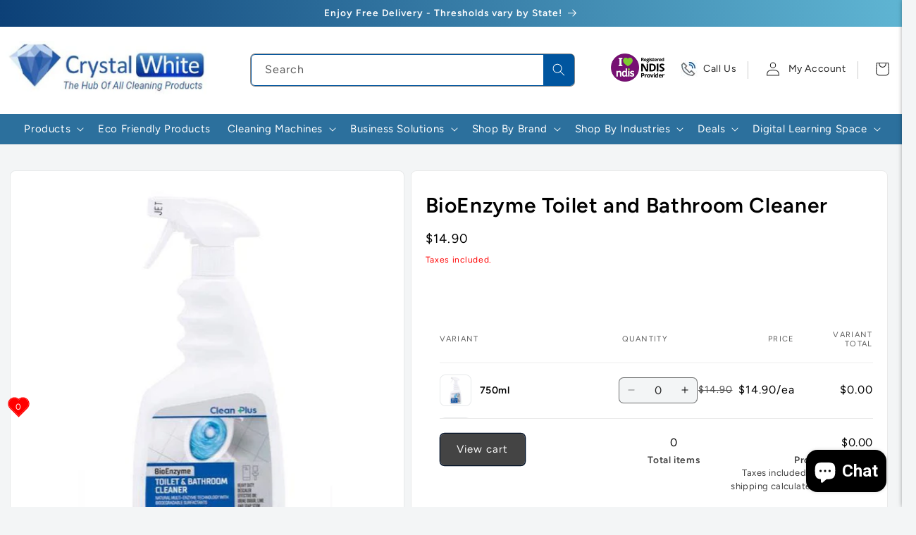

--- FILE ---
content_type: text/html; charset=utf-8
request_url: https://www.crystalwhite.com.au/products/bioenzyme-toilet-and-bathroom-cleaner
body_size: 75187
content:
<!doctype html>
<html class="js" lang="en">
  <head>

    <meta charset="utf-8">
    <meta http-equiv="X-UA-Compatible" content="IE=edge">
    <meta name="viewport" content="width=device-width,initial-scale=1">
    <meta name="theme-color" content="">
    <link rel="canonical" href="https://www.crystalwhite.com.au/products/bioenzyme-toilet-and-bathroom-cleaner">


    <!-- Google Tag Manager -->
    <script defer>
      (function(w,d,s,l,i){w[l]=w[l]||[];w[l].push({'gtm.start':
      new Date().getTime(),event:'gtm.js'});var f=d.getElementsByTagName(s)[0],
      j=d.createElement(s),dl=l!='dataLayer'?'&l='+l:'';j.async=true;j.src=
      'https://www.googletagmanager.com/gtm.js?id='+i+dl;f.parentNode.insertBefore(j,f);
      })(window,document,'script','dataLayer','GTM-T2B484Z2');
    </script>
    <!-- End Google Tag Manager -->

    <!-- Google tag (gtag.js) -->
    <script data-src="https://www.googletagmanager.com/gtag/js?id=G-YJ0S2DC4VH"></script>
    <script defer>
      window.dataLayer = window.dataLayer || [];
      function gtag(){dataLayer.push(arguments);}
      gtag('js', new Date());

      gtag('config', 'G-YJ0S2DC4VH');
      gtag('config', 'AW-11153680609');
    </script>

    <script defer>
      gtag('config', 'AW-11153680609/1YaLCNLo0v0DEOHRvsYp', {
        'phone_conversion_number': '03 9383 2646'
      });
    </script>
    <script type="application/ld+json" defer>
      {

        "@context": "http://schema.org/",

        "@type": "Organisation",

        "name": "Crystal White Cleaning Supplies",

        "aggregateRating": {

          "@type": "AggregateRating",

          "ratingValue" : "4.9",

          "ratingCount": "235",

          "reviewCount": "235"

        }

      }
    </script><link rel="icon" type="image/png" href="//www.crystalwhite.com.au/cdn/shop/files/Favicon_2.png?crop=center&height=32&v=1613685006&width=32"><link rel="preconnect" href="https://fonts.shopifycdn.com" crossorigin><title>
      BioEnzyme Toilet and Bathroom Cleaner
</title>

    
      <meta name="description" content="Shop for best quality BioEnzyme Toilet and Bathroom Cleaner from our online store. Browse our collection online or visit our showroom for more information.">
    

    

























































































<meta property="og:site_name" content="Crystalwhite Cleaning Supplies">
<meta property="og:url" content="https://www.crystalwhite.com.au/products/bioenzyme-toilet-and-bathroom-cleaner"><meta property="og:title" content="BioEnzyme Toilet and Bathroom Cleaner">
<meta property="og:type" content="product">
<meta property="og:description" content="Shop for best quality BioEnzyme Toilet and Bathroom Cleaner from our online store. Browse our collection online or visit our showroom for more information.">
<meta property="og:image" content="http://www.crystalwhite.com.au/cdn/shop/files/BioEnzyme_Toilet_Bathroom_Cleaner_Group.jpg?v=1755495503">
<meta property="og:image:secure_url" content="https://www.crystalwhite.com.au/cdn/shop/files/BioEnzyme_Toilet_Bathroom_Cleaner_Group.jpg?v=1755495503">
<meta property="og:image:width" content="600">
  <meta property="og:image:height" content="600"><meta property="og:price:amount" content="14.90">
<meta property="og:price:currency" content="AUD">
<meta name="twitter:card" content="summary_large_image"><meta name="twitter:title" content="BioEnzyme Toilet and Bathroom Cleaner">
<meta name="twitter:description" content="Shop for best quality BioEnzyme Toilet and Bathroom Cleaner from our online store. Browse our collection online or visit our showroom for more information.">


    <script src="//www.crystalwhite.com.au/cdn/shop/t/30/assets/constants.js?v=132983761750457495441738781819" defer="defer"></script>
    <script src="//www.crystalwhite.com.au/cdn/shop/t/30/assets/pubsub.js?v=158357773527763999511738781819" defer="defer"></script>
    <script src="//www.crystalwhite.com.au/cdn/shop/t/30/assets/global.js?v=159271721499582281731739345460" defer="defer"></script>
    <script src="//www.crystalwhite.com.au/cdn/shop/t/30/assets/details-disclosure.js?v=13653116266235556501738781818" defer="defer"></script>
    <script src="//www.crystalwhite.com.au/cdn/shop/t/30/assets/details-modal.js?v=25581673532751508451738781819" defer="defer"></script>
    <script src="//www.crystalwhite.com.au/cdn/shop/t/30/assets/search-form.js?v=133129549252120666541738781819" defer="defer"></script>

    <link href="//www.crystalwhite.com.au/cdn/shop/t/30/assets/quick-add.css?v=66647833350618835731738781818" rel="stylesheet" type="text/css" media="all" />
    <script src="//www.crystalwhite.com.au/cdn/shop/t/30/assets/quick-add-bulk.js?v=106794388049507001341738781819" defer="defer"></script>
    <script src="//www.crystalwhite.com.au/cdn/shop/t/30/assets/quick-order-list.js?v=144388046002098609951738781818" defer="defer"></script><script src="//www.crystalwhite.com.au/cdn/shop/t/30/assets/animations.js?v=88693664871331136111738781819" defer="defer"></script><script>window.performance && window.performance.mark && window.performance.mark('shopify.content_for_header.start');</script><meta name="google-site-verification" content="sXC3GJ8W75bk4erZeFQONPS57g4ljQFG8xtY_4TLV_M">
<meta name="google-site-verification" content="1P2Sns9W9qneadJ-7ylBNQxiPk0CkLMvSHPm3PFaDqA">
<meta name="google-site-verification" content="sXC3GJ8W75bk4erZeFQONPS57g4ljQFG8xtY_4TLV_M">
<meta name="facebook-domain-verification" content="9a3mwulg1232gknhxybd2m5bjz7iii">
<meta name="facebook-domain-verification" content="zopnlpov6n33xgsrlaiuqdd10gvj7i">
<meta name="facebook-domain-verification" content="joa5z4dyvq83nohwolwkuzpszzipaj">
<meta name="google-site-verification" content="jnobEURNtuNQUV9lQo2j2bDUtu8DPYmUUlRd0Q0AQfY">
<meta id="shopify-digital-wallet" name="shopify-digital-wallet" content="/21927729/digital_wallets/dialog">
<meta name="shopify-checkout-api-token" content="840e58656b10dc4a6f302be517102481">
<meta id="in-context-paypal-metadata" data-shop-id="21927729" data-venmo-supported="false" data-environment="production" data-locale="en_US" data-paypal-v4="true" data-currency="AUD">
<link rel="alternate" type="application/json+oembed" href="https://www.crystalwhite.com.au/products/bioenzyme-toilet-and-bathroom-cleaner.oembed">
<script async="async" src="/checkouts/internal/preloads.js?locale=en-AU"></script>
<link rel="preconnect" href="https://shop.app" crossorigin="anonymous">
<script async="async" src="https://shop.app/checkouts/internal/preloads.js?locale=en-AU&shop_id=21927729" crossorigin="anonymous"></script>
<script id="apple-pay-shop-capabilities" type="application/json">{"shopId":21927729,"countryCode":"AU","currencyCode":"AUD","merchantCapabilities":["supports3DS"],"merchantId":"gid:\/\/shopify\/Shop\/21927729","merchantName":"Crystalwhite Cleaning Supplies","requiredBillingContactFields":["postalAddress","email","phone"],"requiredShippingContactFields":["postalAddress","email","phone"],"shippingType":"shipping","supportedNetworks":["visa","masterCard","amex","jcb"],"total":{"type":"pending","label":"Crystalwhite Cleaning Supplies","amount":"1.00"},"shopifyPaymentsEnabled":true,"supportsSubscriptions":true}</script>
<script id="shopify-features" type="application/json">{"accessToken":"840e58656b10dc4a6f302be517102481","betas":["rich-media-storefront-analytics"],"domain":"www.crystalwhite.com.au","predictiveSearch":true,"shopId":21927729,"locale":"en"}</script>
<script>var Shopify = Shopify || {};
Shopify.shop = "crystal-white-cleaning-supplies.myshopify.com";
Shopify.locale = "en";
Shopify.currency = {"active":"AUD","rate":"1.0"};
Shopify.country = "AU";
Shopify.theme = {"name":"Trade with B2H - 2025-02-05","id":125171269717,"schema_name":"Trade","schema_version":"15.2.0","theme_store_id":null,"role":"main"};
Shopify.theme.handle = "null";
Shopify.theme.style = {"id":null,"handle":null};
Shopify.cdnHost = "www.crystalwhite.com.au/cdn";
Shopify.routes = Shopify.routes || {};
Shopify.routes.root = "/";</script>
<script type="module">!function(o){(o.Shopify=o.Shopify||{}).modules=!0}(window);</script>
<script>!function(o){function n(){var o=[];function n(){o.push(Array.prototype.slice.apply(arguments))}return n.q=o,n}var t=o.Shopify=o.Shopify||{};t.loadFeatures=n(),t.autoloadFeatures=n()}(window);</script>
<script>
  window.ShopifyPay = window.ShopifyPay || {};
  window.ShopifyPay.apiHost = "shop.app\/pay";
  window.ShopifyPay.redirectState = null;
</script>
<script id="shop-js-analytics" type="application/json">{"pageType":"product"}</script>
<script defer="defer" async type="module" src="//www.crystalwhite.com.au/cdn/shopifycloud/shop-js/modules/v2/client.init-shop-cart-sync_BdyHc3Nr.en.esm.js"></script>
<script defer="defer" async type="module" src="//www.crystalwhite.com.au/cdn/shopifycloud/shop-js/modules/v2/chunk.common_Daul8nwZ.esm.js"></script>
<script type="module">
  await import("//www.crystalwhite.com.au/cdn/shopifycloud/shop-js/modules/v2/client.init-shop-cart-sync_BdyHc3Nr.en.esm.js");
await import("//www.crystalwhite.com.au/cdn/shopifycloud/shop-js/modules/v2/chunk.common_Daul8nwZ.esm.js");

  window.Shopify.SignInWithShop?.initShopCartSync?.({"fedCMEnabled":true,"windoidEnabled":true});

</script>
<script>
  window.Shopify = window.Shopify || {};
  if (!window.Shopify.featureAssets) window.Shopify.featureAssets = {};
  window.Shopify.featureAssets['shop-js'] = {"shop-cart-sync":["modules/v2/client.shop-cart-sync_QYOiDySF.en.esm.js","modules/v2/chunk.common_Daul8nwZ.esm.js"],"init-fed-cm":["modules/v2/client.init-fed-cm_DchLp9rc.en.esm.js","modules/v2/chunk.common_Daul8nwZ.esm.js"],"shop-button":["modules/v2/client.shop-button_OV7bAJc5.en.esm.js","modules/v2/chunk.common_Daul8nwZ.esm.js"],"init-windoid":["modules/v2/client.init-windoid_DwxFKQ8e.en.esm.js","modules/v2/chunk.common_Daul8nwZ.esm.js"],"shop-cash-offers":["modules/v2/client.shop-cash-offers_DWtL6Bq3.en.esm.js","modules/v2/chunk.common_Daul8nwZ.esm.js","modules/v2/chunk.modal_CQq8HTM6.esm.js"],"shop-toast-manager":["modules/v2/client.shop-toast-manager_CX9r1SjA.en.esm.js","modules/v2/chunk.common_Daul8nwZ.esm.js"],"init-shop-email-lookup-coordinator":["modules/v2/client.init-shop-email-lookup-coordinator_UhKnw74l.en.esm.js","modules/v2/chunk.common_Daul8nwZ.esm.js"],"pay-button":["modules/v2/client.pay-button_DzxNnLDY.en.esm.js","modules/v2/chunk.common_Daul8nwZ.esm.js"],"avatar":["modules/v2/client.avatar_BTnouDA3.en.esm.js"],"init-shop-cart-sync":["modules/v2/client.init-shop-cart-sync_BdyHc3Nr.en.esm.js","modules/v2/chunk.common_Daul8nwZ.esm.js"],"shop-login-button":["modules/v2/client.shop-login-button_D8B466_1.en.esm.js","modules/v2/chunk.common_Daul8nwZ.esm.js","modules/v2/chunk.modal_CQq8HTM6.esm.js"],"init-customer-accounts-sign-up":["modules/v2/client.init-customer-accounts-sign-up_C8fpPm4i.en.esm.js","modules/v2/client.shop-login-button_D8B466_1.en.esm.js","modules/v2/chunk.common_Daul8nwZ.esm.js","modules/v2/chunk.modal_CQq8HTM6.esm.js"],"init-shop-for-new-customer-accounts":["modules/v2/client.init-shop-for-new-customer-accounts_CVTO0Ztu.en.esm.js","modules/v2/client.shop-login-button_D8B466_1.en.esm.js","modules/v2/chunk.common_Daul8nwZ.esm.js","modules/v2/chunk.modal_CQq8HTM6.esm.js"],"init-customer-accounts":["modules/v2/client.init-customer-accounts_dRgKMfrE.en.esm.js","modules/v2/client.shop-login-button_D8B466_1.en.esm.js","modules/v2/chunk.common_Daul8nwZ.esm.js","modules/v2/chunk.modal_CQq8HTM6.esm.js"],"shop-follow-button":["modules/v2/client.shop-follow-button_CkZpjEct.en.esm.js","modules/v2/chunk.common_Daul8nwZ.esm.js","modules/v2/chunk.modal_CQq8HTM6.esm.js"],"lead-capture":["modules/v2/client.lead-capture_BntHBhfp.en.esm.js","modules/v2/chunk.common_Daul8nwZ.esm.js","modules/v2/chunk.modal_CQq8HTM6.esm.js"],"checkout-modal":["modules/v2/client.checkout-modal_CfxcYbTm.en.esm.js","modules/v2/chunk.common_Daul8nwZ.esm.js","modules/v2/chunk.modal_CQq8HTM6.esm.js"],"shop-login":["modules/v2/client.shop-login_Da4GZ2H6.en.esm.js","modules/v2/chunk.common_Daul8nwZ.esm.js","modules/v2/chunk.modal_CQq8HTM6.esm.js"],"payment-terms":["modules/v2/client.payment-terms_MV4M3zvL.en.esm.js","modules/v2/chunk.common_Daul8nwZ.esm.js","modules/v2/chunk.modal_CQq8HTM6.esm.js"]};
</script>
<script>(function() {
  var isLoaded = false;
  function asyncLoad() {
    if (isLoaded) return;
    isLoaded = true;
    var urls = ["https:\/\/chimpstatic.com\/mcjs-connected\/js\/users\/746643bdf7f3f114db297f89d\/13f74271dad2e767b09ba67c8.js?shop=crystal-white-cleaning-supplies.myshopify.com","https:\/\/cdn.pickystory.com\/widget\/static\/js\/noop.js?shop=crystal-white-cleaning-supplies.myshopify.com","https:\/\/static-us.afterpay.com\/shopify\/afterpay-attract\/afterpay-attract-widget.js?shop=crystal-white-cleaning-supplies.myshopify.com","https:\/\/widget.trustpilot.com\/bootstrap\/v5\/tp.widget.sync.bootstrap.min.js?shop=crystal-white-cleaning-supplies.myshopify.com","https:\/\/ecommplugins-scripts.trustpilot.com\/v2.1\/js\/header.min.js?settings=eyJrZXkiOiJLT3dkUTdUUDFOUmI4T0hXIiwicyI6InNrdSJ9\u0026v=2.5\u0026shop=crystal-white-cleaning-supplies.myshopify.com","https:\/\/ecommplugins-scripts.trustpilot.com\/v2.1\/js\/success.min.js?settings=eyJrZXkiOiJLT3dkUTdUUDFOUmI4T0hXIiwicyI6InNrdSIsInQiOlsib3JkZXJzL2Z1bGZpbGxlZCJdLCJ2IjoiIiwiYSI6IlNob3BpZnktMjAyMC0wMSJ9\u0026shop=crystal-white-cleaning-supplies.myshopify.com","https:\/\/ecommplugins-trustboxsettings.trustpilot.com\/crystal-white-cleaning-supplies.myshopify.com.js?settings=1739834752440\u0026shop=crystal-white-cleaning-supplies.myshopify.com","https:\/\/sbzstag.cirkleinc.com\/?shop=crystal-white-cleaning-supplies.myshopify.com","\/\/shopify.privy.com\/widget.js?shop=crystal-white-cleaning-supplies.myshopify.com","\/\/cdn.shopify.com\/proxy\/3e3ace077b608cfadaa26676c3a8aeb2fc7295a5f681b8979e88e9feb62f62ec\/forms-akamai.smsbump.com\/769969\/form_309104.js?ver=1716873691\u0026shop=crystal-white-cleaning-supplies.myshopify.com\u0026sp-cache-control=cHVibGljLCBtYXgtYWdlPTkwMA","https:\/\/cdn.s3.pop-convert.com\/pcjs.production.min.js?unique_id=crystal-white-cleaning-supplies.myshopify.com\u0026shop=crystal-white-cleaning-supplies.myshopify.com","https:\/\/script.pop-convert.com\/new-micro\/production.pc.min.js?unique_id=crystal-white-cleaning-supplies.myshopify.com\u0026shop=crystal-white-cleaning-supplies.myshopify.com","https:\/\/cdn.autoketing.org\/sdk-cdn\/recommended\/dist\/top-pin-embed.js?t=1730188922442777322\u0026shop=crystal-white-cleaning-supplies.myshopify.com","https:\/\/d18eg7dreypte5.cloudfront.net\/browse-abandonment\/smsbump_timer.js?shop=crystal-white-cleaning-supplies.myshopify.com","\/\/searchserverapi1.com\/widgets\/shopify\/init.js?a=2Y1g9A4i4w\u0026shop=crystal-white-cleaning-supplies.myshopify.com","https:\/\/assets1.adroll.com\/shopify\/latest\/j\/shopify_rolling_bootstrap_v2.js?adroll_adv_id=ZOEQRWXVB5HAFCOTBJOFJ4\u0026adroll_pix_id=D2TBSHE2W5AWROBVIHG6PA\u0026shop=crystal-white-cleaning-supplies.myshopify.com"];
    for (var i = 0; i < urls.length; i++) {
      var s = document.createElement('script');
      s.type = 'text/javascript';
      s.async = true;
      s.src = urls[i];
      var x = document.getElementsByTagName('script')[0];
      x.parentNode.insertBefore(s, x);
    }
  };
  if(window.attachEvent) {
    window.attachEvent('onload', asyncLoad);
  } else {
    window.addEventListener('load', asyncLoad, false);
  }
})();</script>
<script id="__st">var __st={"a":21927729,"offset":39600,"reqid":"0f5a882a-c896-47e5-b365-70dcbd5bbba2-1768996472","pageurl":"www.crystalwhite.com.au\/products\/bioenzyme-toilet-and-bathroom-cleaner","u":"2e34c3a1cd1a","p":"product","rtyp":"product","rid":6963138429013};</script>
<script>window.ShopifyPaypalV4VisibilityTracking = true;</script>
<script id="captcha-bootstrap">!function(){'use strict';const t='contact',e='account',n='new_comment',o=[[t,t],['blogs',n],['comments',n],[t,'customer']],c=[[e,'customer_login'],[e,'guest_login'],[e,'recover_customer_password'],[e,'create_customer']],r=t=>t.map((([t,e])=>`form[action*='/${t}']:not([data-nocaptcha='true']) input[name='form_type'][value='${e}']`)).join(','),a=t=>()=>t?[...document.querySelectorAll(t)].map((t=>t.form)):[];function s(){const t=[...o],e=r(t);return a(e)}const i='password',u='form_key',d=['recaptcha-v3-token','g-recaptcha-response','h-captcha-response',i],f=()=>{try{return window.sessionStorage}catch{return}},m='__shopify_v',_=t=>t.elements[u];function p(t,e,n=!1){try{const o=window.sessionStorage,c=JSON.parse(o.getItem(e)),{data:r}=function(t){const{data:e,action:n}=t;return t[m]||n?{data:e,action:n}:{data:t,action:n}}(c);for(const[e,n]of Object.entries(r))t.elements[e]&&(t.elements[e].value=n);n&&o.removeItem(e)}catch(o){console.error('form repopulation failed',{error:o})}}const l='form_type',E='cptcha';function T(t){t.dataset[E]=!0}const w=window,h=w.document,L='Shopify',v='ce_forms',y='captcha';let A=!1;((t,e)=>{const n=(g='f06e6c50-85a8-45c8-87d0-21a2b65856fe',I='https://cdn.shopify.com/shopifycloud/storefront-forms-hcaptcha/ce_storefront_forms_captcha_hcaptcha.v1.5.2.iife.js',D={infoText:'Protected by hCaptcha',privacyText:'Privacy',termsText:'Terms'},(t,e,n)=>{const o=w[L][v],c=o.bindForm;if(c)return c(t,g,e,D).then(n);var r;o.q.push([[t,g,e,D],n]),r=I,A||(h.body.append(Object.assign(h.createElement('script'),{id:'captcha-provider',async:!0,src:r})),A=!0)});var g,I,D;w[L]=w[L]||{},w[L][v]=w[L][v]||{},w[L][v].q=[],w[L][y]=w[L][y]||{},w[L][y].protect=function(t,e){n(t,void 0,e),T(t)},Object.freeze(w[L][y]),function(t,e,n,w,h,L){const[v,y,A,g]=function(t,e,n){const i=e?o:[],u=t?c:[],d=[...i,...u],f=r(d),m=r(i),_=r(d.filter((([t,e])=>n.includes(e))));return[a(f),a(m),a(_),s()]}(w,h,L),I=t=>{const e=t.target;return e instanceof HTMLFormElement?e:e&&e.form},D=t=>v().includes(t);t.addEventListener('submit',(t=>{const e=I(t);if(!e)return;const n=D(e)&&!e.dataset.hcaptchaBound&&!e.dataset.recaptchaBound,o=_(e),c=g().includes(e)&&(!o||!o.value);(n||c)&&t.preventDefault(),c&&!n&&(function(t){try{if(!f())return;!function(t){const e=f();if(!e)return;const n=_(t);if(!n)return;const o=n.value;o&&e.removeItem(o)}(t);const e=Array.from(Array(32),(()=>Math.random().toString(36)[2])).join('');!function(t,e){_(t)||t.append(Object.assign(document.createElement('input'),{type:'hidden',name:u})),t.elements[u].value=e}(t,e),function(t,e){const n=f();if(!n)return;const o=[...t.querySelectorAll(`input[type='${i}']`)].map((({name:t})=>t)),c=[...d,...o],r={};for(const[a,s]of new FormData(t).entries())c.includes(a)||(r[a]=s);n.setItem(e,JSON.stringify({[m]:1,action:t.action,data:r}))}(t,e)}catch(e){console.error('failed to persist form',e)}}(e),e.submit())}));const S=(t,e)=>{t&&!t.dataset[E]&&(n(t,e.some((e=>e===t))),T(t))};for(const o of['focusin','change'])t.addEventListener(o,(t=>{const e=I(t);D(e)&&S(e,y())}));const B=e.get('form_key'),M=e.get(l),P=B&&M;t.addEventListener('DOMContentLoaded',(()=>{const t=y();if(P)for(const e of t)e.elements[l].value===M&&p(e,B);[...new Set([...A(),...v().filter((t=>'true'===t.dataset.shopifyCaptcha))])].forEach((e=>S(e,t)))}))}(h,new URLSearchParams(w.location.search),n,t,e,['guest_login'])})(!0,!0)}();</script>
<script integrity="sha256-4kQ18oKyAcykRKYeNunJcIwy7WH5gtpwJnB7kiuLZ1E=" data-source-attribution="shopify.loadfeatures" defer="defer" src="//www.crystalwhite.com.au/cdn/shopifycloud/storefront/assets/storefront/load_feature-a0a9edcb.js" crossorigin="anonymous"></script>
<script crossorigin="anonymous" defer="defer" src="//www.crystalwhite.com.au/cdn/shopifycloud/storefront/assets/shopify_pay/storefront-65b4c6d7.js?v=20250812"></script>
<script data-source-attribution="shopify.dynamic_checkout.dynamic.init">var Shopify=Shopify||{};Shopify.PaymentButton=Shopify.PaymentButton||{isStorefrontPortableWallets:!0,init:function(){window.Shopify.PaymentButton.init=function(){};var t=document.createElement("script");t.src="https://www.crystalwhite.com.au/cdn/shopifycloud/portable-wallets/latest/portable-wallets.en.js",t.type="module",document.head.appendChild(t)}};
</script>
<script data-source-attribution="shopify.dynamic_checkout.buyer_consent">
  function portableWalletsHideBuyerConsent(e){var t=document.getElementById("shopify-buyer-consent"),n=document.getElementById("shopify-subscription-policy-button");t&&n&&(t.classList.add("hidden"),t.setAttribute("aria-hidden","true"),n.removeEventListener("click",e))}function portableWalletsShowBuyerConsent(e){var t=document.getElementById("shopify-buyer-consent"),n=document.getElementById("shopify-subscription-policy-button");t&&n&&(t.classList.remove("hidden"),t.removeAttribute("aria-hidden"),n.addEventListener("click",e))}window.Shopify?.PaymentButton&&(window.Shopify.PaymentButton.hideBuyerConsent=portableWalletsHideBuyerConsent,window.Shopify.PaymentButton.showBuyerConsent=portableWalletsShowBuyerConsent);
</script>
<script>
  function portableWalletsCleanup(e){e&&e.src&&console.error("Failed to load portable wallets script "+e.src);var t=document.querySelectorAll("shopify-accelerated-checkout .shopify-payment-button__skeleton, shopify-accelerated-checkout-cart .wallet-cart-button__skeleton"),e=document.getElementById("shopify-buyer-consent");for(let e=0;e<t.length;e++)t[e].remove();e&&e.remove()}function portableWalletsNotLoadedAsModule(e){e instanceof ErrorEvent&&"string"==typeof e.message&&e.message.includes("import.meta")&&"string"==typeof e.filename&&e.filename.includes("portable-wallets")&&(window.removeEventListener("error",portableWalletsNotLoadedAsModule),window.Shopify.PaymentButton.failedToLoad=e,"loading"===document.readyState?document.addEventListener("DOMContentLoaded",window.Shopify.PaymentButton.init):window.Shopify.PaymentButton.init())}window.addEventListener("error",portableWalletsNotLoadedAsModule);
</script>

<script type="module" src="https://www.crystalwhite.com.au/cdn/shopifycloud/portable-wallets/latest/portable-wallets.en.js" onError="portableWalletsCleanup(this)" crossorigin="anonymous"></script>
<script nomodule>
  document.addEventListener("DOMContentLoaded", portableWalletsCleanup);
</script>

<link id="shopify-accelerated-checkout-styles" rel="stylesheet" media="screen" href="https://www.crystalwhite.com.au/cdn/shopifycloud/portable-wallets/latest/accelerated-checkout-backwards-compat.css" crossorigin="anonymous">
<style id="shopify-accelerated-checkout-cart">
        #shopify-buyer-consent {
  margin-top: 1em;
  display: inline-block;
  width: 100%;
}

#shopify-buyer-consent.hidden {
  display: none;
}

#shopify-subscription-policy-button {
  background: none;
  border: none;
  padding: 0;
  text-decoration: underline;
  font-size: inherit;
  cursor: pointer;
}

#shopify-subscription-policy-button::before {
  box-shadow: none;
}

      </style>
<script id="sections-script" data-sections="header" defer="defer" src="//www.crystalwhite.com.au/cdn/shop/t/30/compiled_assets/scripts.js?v=9255"></script>
<script>window.performance && window.performance.mark && window.performance.mark('shopify.content_for_header.end');</script>


    <style data-shopify>
.filter-sticky{position:fixed;top:100px;width:100%;left:0px;right:0px;top: 125px;
    z-index: 9; background: #00559f; padding: 0px 20px; }
.filter-sticky .mobile-facets__open { color: #fff !important; }
.filter-sticky .product-count__text{color:#fff !important;}
.filter-sticky .active-facets__button-remove span {
    font-size: 14px;
}
.filter-sticky .active-facets__button-remove {
    color: #fff;
}
.quick-add__submit, .quick-order-list__button {
    background: #444 !important;
    border-color: #fff !important;
    color: #fff !important;
}

.quick-add__submit:hover, .quick-order-list__button:hover {
    background: #00559f!important;    
}
 .quick-add__submit:after, .quick-order-list__button:hover{ content:unset !important; }  
  
            @font-face {
  font-family: Figtree;
  font-weight: 400;
  font-style: normal;
  font-display: swap;
  src: url("//www.crystalwhite.com.au/cdn/fonts/figtree/figtree_n4.3c0838aba1701047e60be6a99a1b0a40ce9b8419.woff2") format("woff2"),
       url("//www.crystalwhite.com.au/cdn/fonts/figtree/figtree_n4.c0575d1db21fc3821f17fd6617d3dee552312137.woff") format("woff");
}

            @font-face {
  font-family: Figtree;
  font-weight: 700;
  font-style: normal;
  font-display: swap;
  src: url("//www.crystalwhite.com.au/cdn/fonts/figtree/figtree_n7.2fd9bfe01586148e644724096c9d75e8c7a90e55.woff2") format("woff2"),
       url("//www.crystalwhite.com.au/cdn/fonts/figtree/figtree_n7.ea05de92d862f9594794ab281c4c3a67501ef5fc.woff") format("woff");
}

            @font-face {
  font-family: Figtree;
  font-weight: 400;
  font-style: italic;
  font-display: swap;
  src: url("//www.crystalwhite.com.au/cdn/fonts/figtree/figtree_i4.89f7a4275c064845c304a4cf8a4a586060656db2.woff2") format("woff2"),
       url("//www.crystalwhite.com.au/cdn/fonts/figtree/figtree_i4.6f955aaaafc55a22ffc1f32ecf3756859a5ad3e2.woff") format("woff");
}

            @font-face {
  font-family: Figtree;
  font-weight: 700;
  font-style: italic;
  font-display: swap;
  src: url("//www.crystalwhite.com.au/cdn/fonts/figtree/figtree_i7.06add7096a6f2ab742e09ec7e498115904eda1fe.woff2") format("woff2"),
       url("//www.crystalwhite.com.au/cdn/fonts/figtree/figtree_i7.ee584b5fcaccdbb5518c0228158941f8df81b101.woff") format("woff");
}

            @font-face {
  font-family: Figtree;
  font-weight: 600;
  font-style: normal;
  font-display: swap;
  src: url("//www.crystalwhite.com.au/cdn/fonts/figtree/figtree_n6.9d1ea52bb49a0a86cfd1b0383d00f83d3fcc14de.woff2") format("woff2"),
       url("//www.crystalwhite.com.au/cdn/fonts/figtree/figtree_n6.f0fcdea525a0e47b2ae4ab645832a8e8a96d31d3.woff") format("woff");
}


            
              :root,
              .color-scheme-1 {
                --color-background: 243,245,246;
              
                --gradient-background: #f3f5f6;
              

              

              --color-foreground: 0,0,0;
              --color-background-contrast: 170,184,191;
              --color-shadow: 0,17,40;
              --color-button: 0,85,159;
              --color-button-text: 255,255,255;
              --color-secondary-button: 243,245,246;
              --color-secondary-button-text: 0,17,40;
              --color-link: 0,17,40;
              --color-badge-foreground: 0,0,0;
              --color-badge-background: 243,245,246;
              --color-badge-border: 0,0,0;
              --payment-terms-background-color: rgb(243 245 246);
            }
            
              
              .color-scheme-2 {
                --color-background: 255,255,255;
              
                --gradient-background: #ffffff;
              

              

              --color-foreground: 38,38,38;
              --color-background-contrast: 191,191,191;
              --color-shadow: 0,17,40;
              --color-button: 121,112,104;
              --color-button-text: 255,255,255;
              --color-secondary-button: 255,255,255;
              --color-secondary-button-text: 121,117,114;
              --color-link: 121,117,114;
              --color-badge-foreground: 38,38,38;
              --color-badge-background: 255,255,255;
              --color-badge-border: 38,38,38;
              --payment-terms-background-color: rgb(255 255 255);
            }
            
              
              .color-scheme-3 {
                --color-background: 243,245,246;
              
                --gradient-background: #f3f5f6;
              

              

              --color-foreground: 0,0,0;
              --color-background-contrast: 170,184,191;
              --color-shadow: 0,17,40;
              --color-button: 0,85,159;
              --color-button-text: 255,255,255;
              --color-secondary-button: 243,245,246;
              --color-secondary-button-text: 84,72,60;
              --color-link: 84,72,60;
              --color-badge-foreground: 0,0,0;
              --color-badge-background: 243,245,246;
              --color-badge-border: 0,0,0;
              --payment-terms-background-color: rgb(243 245 246);
            }
            
              
              .color-scheme-4 {
                --color-background: 28,34,40;
              
                --gradient-background: #1c2228;
              

              

              --color-foreground: 255,255,255;
              --color-background-contrast: 39,47,55;
              --color-shadow: 0,17,40;
              --color-button: 255,255,255;
              --color-button-text: 0,17,40;
              --color-secondary-button: 28,34,40;
              --color-secondary-button-text: 255,255,255;
              --color-link: 255,255,255;
              --color-badge-foreground: 255,255,255;
              --color-badge-background: 28,34,40;
              --color-badge-border: 255,255,255;
              --payment-terms-background-color: rgb(28 34 40);
            }
            
              
              .color-scheme-5 {
                --color-background: 50,56,65;
              
                --gradient-background: #323841;
              

              

              --color-foreground: 255,255,255;
              --color-background-contrast: 61,68,79;
              --color-shadow: 0,17,40;
              --color-button: 183,172,162;
              --color-button-text: 38,38,38;
              --color-secondary-button: 50,56,65;
              --color-secondary-button-text: 255,255,255;
              --color-link: 255,255,255;
              --color-badge-foreground: 255,255,255;
              --color-badge-background: 50,56,65;
              --color-badge-border: 255,255,255;
              --payment-terms-background-color: rgb(50 56 65);
            }
            
              
              .color-scheme-d2c3b472-d822-402e-a673-696981f21f80 {
                --color-background: 44,112,157;
              
                --gradient-background: #2c709d;
              

              

              --color-foreground: 255,255,255;
              --color-background-contrast: 16,41,57;
              --color-shadow: 0,17,40;
              --color-button: 255,255,255;
              --color-button-text: 38,38,38;
              --color-secondary-button: 44,112,157;
              --color-secondary-button-text: 0,17,40;
              --color-link: 0,17,40;
              --color-badge-foreground: 255,255,255;
              --color-badge-background: 44,112,157;
              --color-badge-border: 255,255,255;
              --payment-terms-background-color: rgb(44 112 157);
            }
            
              
              .color-scheme-08a49754-ec74-48b9-8006-f463f080a8a2 {
                --color-background: 2,48,71;
              
                --gradient-background: #023047;
              

              

              --color-foreground: 255,255,255;
              --color-background-contrast: 3,65,96;
              --color-shadow: 0,17,40;
              --color-button: 255,255,255;
              --color-button-text: 0,85,159;
              --color-secondary-button: 2,48,71;
              --color-secondary-button-text: 0,85,159;
              --color-link: 0,85,159;
              --color-badge-foreground: 255,255,255;
              --color-badge-background: 2,48,71;
              --color-badge-border: 255,255,255;
              --payment-terms-background-color: rgb(2 48 71);
            }
            
              
              .color-scheme-a3e00cf7-bb37-4a5d-9b93-ae5c0e2776dd {
                --color-background: 249,0,0;
              
                --gradient-background: #f90000;
              

              

              --color-foreground: 255,255,255;
              --color-background-contrast: 121,0,0;
              --color-shadow: 0,17,40;
              --color-button: 249,0,0;
              --color-button-text: 255,255,255;
              --color-secondary-button: 249,0,0;
              --color-secondary-button-text: 255,255,255;
              --color-link: 255,255,255;
              --color-badge-foreground: 255,255,255;
              --color-badge-background: 249,0,0;
              --color-badge-border: 255,255,255;
              --payment-terms-background-color: rgb(249 0 0);
            }
            

            body, .color-scheme-1, .color-scheme-2, .color-scheme-3, .color-scheme-4, .color-scheme-5, .color-scheme-d2c3b472-d822-402e-a673-696981f21f80, .color-scheme-08a49754-ec74-48b9-8006-f463f080a8a2, .color-scheme-a3e00cf7-bb37-4a5d-9b93-ae5c0e2776dd {
              color: rgba(var(--color-foreground), 0.75);
              background-color: rgb(var(--color-background));
            }

            :root {
              --font-body-family: Figtree, sans-serif;
              --font-body-style: normal;
              --font-body-weight: 400;
              --font-body-weight-bold: 700;

              --font-heading-family: Figtree, sans-serif;
              --font-heading-style: normal;
              --font-heading-weight: 600;

              --font-body-scale: 1.0;
              --font-heading-scale: 1.05;

              --media-padding: px;
              --media-border-opacity: 0.05;
              --media-border-width: 1px;
              --media-radius: 8px;
              --media-shadow-opacity: 0.0;
              --media-shadow-horizontal-offset: 0px;
              --media-shadow-vertical-offset: 4px;
              --media-shadow-blur-radius: 5px;
              --media-shadow-visible: 0;

              --page-width: 140rem;
              --page-width-margin: 0rem;

              --product-card-image-padding: 1.2rem;
              --product-card-corner-radius: 0.8rem;
              --product-card-text-alignment: left;
              --product-card-border-width: 0.0rem;
              --product-card-border-opacity: 0.1;
              --product-card-shadow-opacity: 0.0;
              --product-card-shadow-visible: 0;
              --product-card-shadow-horizontal-offset: 0.0rem;
              --product-card-shadow-vertical-offset: 0.4rem;
              --product-card-shadow-blur-radius: 0.5rem;

              --collection-card-image-padding: 0.0rem;
              --collection-card-corner-radius: 0.8rem;
              --collection-card-text-alignment: left;
              --collection-card-border-width: 0.0rem;
              --collection-card-border-opacity: 0.1;
              --collection-card-shadow-opacity: 0.0;
              --collection-card-shadow-visible: 0;
              --collection-card-shadow-horizontal-offset: 0.0rem;
              --collection-card-shadow-vertical-offset: 0.4rem;
              --collection-card-shadow-blur-radius: 0.5rem;

              --blog-card-image-padding: 0.0rem;
              --blog-card-corner-radius: 0.8rem;
              --blog-card-text-alignment: left;
              --blog-card-border-width: 0.0rem;
              --blog-card-border-opacity: 0.1;
              --blog-card-shadow-opacity: 0.0;
              --blog-card-shadow-visible: 0;
              --blog-card-shadow-horizontal-offset: 0.0rem;
              --blog-card-shadow-vertical-offset: 0.4rem;
              --blog-card-shadow-blur-radius: 0.5rem;

              --badge-corner-radius: 4.0rem;

              --popup-border-width: 1px;
              --popup-border-opacity: 0.1;
              --popup-corner-radius: 8px;
              --popup-shadow-opacity: 0.05;
              --popup-shadow-horizontal-offset: 0px;
              --popup-shadow-vertical-offset: 4px;
              --popup-shadow-blur-radius: 5px;

              --drawer-border-width: 1px;
              --drawer-border-opacity: 0.1;
              --drawer-shadow-opacity: 0.0;
              --drawer-shadow-horizontal-offset: 0px;
              --drawer-shadow-vertical-offset: 4px;
              --drawer-shadow-blur-radius: 5px;

              --spacing-sections-desktop: 0px;
              --spacing-sections-mobile: 0px;

              --grid-desktop-vertical-spacing: 12px;
              --grid-desktop-horizontal-spacing: 12px;
              --grid-mobile-vertical-spacing: 6px;
              --grid-mobile-horizontal-spacing: 6px;

              --text-boxes-border-opacity: 0.1;
              --text-boxes-border-width: 0px;
              --text-boxes-radius: 8px;
              --text-boxes-shadow-opacity: 0.0;
              --text-boxes-shadow-visible: 0;
              --text-boxes-shadow-horizontal-offset: 0px;
              --text-boxes-shadow-vertical-offset: 4px;
              --text-boxes-shadow-blur-radius: 5px;

              --buttons-radius: 6px;
              --buttons-radius-outset: 7px;
              --buttons-border-width: 1px;
              --buttons-border-opacity: 1.0;
              --buttons-shadow-opacity: 0.0;
              --buttons-shadow-visible: 0;
              --buttons-shadow-horizontal-offset: 0px;
              --buttons-shadow-vertical-offset: 4px;
              --buttons-shadow-blur-radius: 5px;
              --buttons-border-offset: 0.3px;

              --inputs-radius: 6px;
              --inputs-border-width: 1px;
              --inputs-border-opacity: 0.55;
              --inputs-shadow-opacity: 0.0;
              --inputs-shadow-horizontal-offset: 0px;
              --inputs-margin-offset: 0px;
              --inputs-shadow-vertical-offset: 4px;
              --inputs-shadow-blur-radius: 5px;
              --inputs-radius-outset: 7px;

              --variant-pills-radius: 40px;
              --variant-pills-border-width: 1px;
              --variant-pills-border-opacity: 0.55;
              --variant-pills-shadow-opacity: 0.0;
              --variant-pills-shadow-horizontal-offset: 0px;
              --variant-pills-shadow-vertical-offset: 4px;
              --variant-pills-shadow-blur-radius: 5px;
            }

            *,
            *::before,
            *::after {
              box-sizing: inherit;
            }

            html {
              box-sizing: border-box;
              font-size: calc(var(--font-body-scale) * 62.5%);
              height: 100%;
            }

            body {
              display: grid;
              grid-template-rows: auto auto 1fr auto;
              grid-template-columns: 100%;
              min-height: 100%;
              margin: 0;
              font-size: 1.5rem;
              letter-spacing: 0.06rem;
              line-height: calc(1 + 0.8 / var(--font-body-scale));
              font-family: var(--font-body-family);
              font-style: var(--font-body-style);
              font-weight: var(--font-body-weight);
            }

            @media screen and (min-width: 750px) {
              body {
                font-size: 1.6rem;
              }
            }
      iframe#minihub-launcher-frame {
          display: none !important;
      }
      .search__button .icon {
          height: 1.8rem;
          width: 1.8rem;
      }

      .main-menu-box .header__inline-menu ul.list-menu--inline > li > header-menu > .mega-menu > summary.list-menu__item > a.list-menu__item .header__active-menu-item {
        color: #fff;
    }

      @media screen and (max-width: 749px) {
      .header .small-hide {
          display: inline-flex !important;
          padding-right: 0px;
      }
      .header__icons {
          gap: 10px;
      }
      }
    </style>

    <link href="//www.crystalwhite.com.au/cdn/shop/t/30/assets/base.css?v=17809325380863513551740657882" rel="stylesheet" type="text/css" media="all" />
    <link href="//www.crystalwhite.com.au/cdn/shop/t/30/assets/custom.css?v=23249282100362682411763094186" rel="stylesheet" type="text/css" media="all" />
    <link rel="stylesheet" href="//www.crystalwhite.com.au/cdn/shop/t/30/assets/component-cart-items.css?v=123238115697927560811738781818" media="print" onload="this.media='all'">
      <link rel="preload" as="font" href="//www.crystalwhite.com.au/cdn/fonts/figtree/figtree_n4.3c0838aba1701047e60be6a99a1b0a40ce9b8419.woff2" type="font/woff2" crossorigin>
      

      <link rel="preload" as="font" href="//www.crystalwhite.com.au/cdn/fonts/figtree/figtree_n6.9d1ea52bb49a0a86cfd1b0383d00f83d3fcc14de.woff2" type="font/woff2" crossorigin>
      
<link
        rel="stylesheet"
        href="//www.crystalwhite.com.au/cdn/shop/t/30/assets/component-predictive-search.css?v=118923337488134913561738781819"
        media="print"
        onload="this.media='all'"
      ><script>
      if (Shopify.designMode) {
        document.documentElement.classList.add('shopify-design-mode');
      }
    </script>

    <script src="//www.crystalwhite.com.au/cdn/shop/t/30/assets/dropdown-hover.js?v=48984523159153843311738781818" defer="defer"></script>

    <!-- <script src="//www.crystalwhite.com.au/cdn/shop/t/30/assets/recently-viewed.js?v=179227473889364103991738781819"></script> -->

    

    <!-- TrustBox script -->
    <script type="text/javascript" data-src="//widget.trustpilot.com/bootstrap/v5/tp.widget.bootstrap.min.js"></script>
    <!-- End TrustBox script -->

    <!-- Hotjar Tracking Code for Site 4988533 (name missing) -->
    <script defer>
      (function(h,o,t,j,a,r){
          h.hj=h.hj||function(){(h.hj.q=h.hj.q||[]).push(arguments)};
          h._hjSettings={hjid:4988533,hjsv:6};
          a=o.getElementsByTagName('head')[0];
          r=o.createElement('script');r.async=1;
          r.src=t+h._hjSettings.hjid+j+h._hjSettings.hjsv;
          a.appendChild(r);
      })(window,document,'https://static.hotjar.com/c/hotjar-','.js?sv=');
    </script>

    <meta name="google-site-verification" content="nY7Zh1oM_oRi9Dg2cjZTYeIBC4Og3WmgOpHjqDjiTGM">





<script>
  document.addEventListener("DOMContentLoaded", function () {
    const lazyScripts = document.querySelectorAll("script[data-src]");
    lazyScripts.forEach(tag => {
      const s = document.createElement("script");
      s.src = tag.dataset.src;
      s.async = true;
      document.body.appendChild(s);
    });
  });
</script>

  <!-- BEGIN app block: shopify://apps/recommended-product-salesup/blocks/app-embed/28c5212f-728d-4d10-a8b6-81dc32610afb -->
<!-- END app block --><!-- BEGIN app block: shopify://apps/product-blocker-ageo/blocks/app-embed/cebd97aa-ffad-40fc-90fb-b9ee6a39f8b6 --><script>
    window.ZAPB_COLLECTS = {
        
        
            "bioenzyme-toilet-and-bathroom-cleaner":[278945693781,475981576,483713224,280492867669,294668435541,280492834901,293839863893,280651137109,483205704]
        
    };
</script><script src="https://geoip-product-blocker.zend-apps.com/script/2566/blocker750134.js" async></script><!-- END app block --><!-- BEGIN app block: shopify://apps/powerful-form-builder/blocks/app-embed/e4bcb1eb-35b2-42e6-bc37-bfe0e1542c9d --><script type="text/javascript" hs-ignore data-cookieconsent="ignore">
  var Globo = Globo || {};
  var globoFormbuilderRecaptchaInit = function(){};
  var globoFormbuilderHcaptchaInit = function(){};
  window.Globo.FormBuilder = window.Globo.FormBuilder || {};
  window.Globo.FormBuilder.shop = {"configuration":{"money_format":"${{amount}}"},"pricing":{"features":{"bulkOrderForm":false,"cartForm":false,"fileUpload":2,"removeCopyright":false,"restrictedEmailDomains":false}},"settings":{"copyright":"Powered by <a href=\"https://globosoftware.net\" target=\"_blank\">Globo</a> <a href=\"https://apps.shopify.com/form-builder-contact-form\" target=\"_blank\">Form Builder</a>","hideWaterMark":false,"reCaptcha":{"recaptchaType":"v2","siteKey":false,"languageCode":"en"},"scrollTop":false,"customCssCode":"","customCssEnabled":false,"additionalColumns":[]},"encryption_form_id":1,"url":"https://app.powerfulform.com/","CDN_URL":"https://dxo9oalx9qc1s.cloudfront.net"};

  if(window.Globo.FormBuilder.shop.settings.customCssEnabled && window.Globo.FormBuilder.shop.settings.customCssCode){
    const customStyle = document.createElement('style');
    customStyle.type = 'text/css';
    customStyle.innerHTML = window.Globo.FormBuilder.shop.settings.customCssCode;
    document.head.appendChild(customStyle);
  }

  window.Globo.FormBuilder.forms = [];

  
  window.Globo.FormBuilder.url = window.Globo.FormBuilder.shop.url;
  window.Globo.FormBuilder.CDN_URL = window.Globo.FormBuilder.shop.CDN_URL ?? window.Globo.FormBuilder.shop.url;
  window.Globo.FormBuilder.themeOs20 = true;
  window.Globo.FormBuilder.searchProductByJson = true;
  
  
  window.Globo.FormBuilder.__webpack_public_path_2__ = "https://cdn.shopify.com/extensions/019bde9b-ec85-74c8-a198-8278afe00c90/powerful-form-builder-274/assets/";Globo.FormBuilder.page = {
    href : window.location.href,
    type: "product"
  };
  Globo.FormBuilder.page.title = document.title

  
    Globo.FormBuilder.product= {
      title : 'BioEnzyme Toilet and Bathroom Cleaner',
      type : 'Green Bathroom Cleaning',
      vendor : 'Clean Plus',
      url : window.location.href
    }
  
  if(window.AVADA_SPEED_WHITELIST){
    const pfbs_w = new RegExp("powerful-form-builder", 'i')
    if(Array.isArray(window.AVADA_SPEED_WHITELIST)){
      window.AVADA_SPEED_WHITELIST.push(pfbs_w)
    }else{
      window.AVADA_SPEED_WHITELIST = [pfbs_w]
    }
  }

  Globo.FormBuilder.shop.configuration = Globo.FormBuilder.shop.configuration || {};
  Globo.FormBuilder.shop.configuration.money_format = "${{amount}}";
</script>
<script src="https://cdn.shopify.com/extensions/019bde9b-ec85-74c8-a198-8278afe00c90/powerful-form-builder-274/assets/globo.formbuilder.index.js" defer="defer" data-cookieconsent="ignore"></script>




<!-- END app block --><!-- BEGIN app block: shopify://apps/adroll-advertising-marketing/blocks/adroll-pixel/c60853ed-1adb-4359-83ae-4ed43ed0b559 -->
  <!-- AdRoll Customer: not found -->



  
  
  <!-- AdRoll Advertisable: ZOEQRWXVB5HAFCOTBJOFJ4 -->
  <!-- AdRoll Pixel: D2TBSHE2W5AWROBVIHG6PA -->
  <script async src="https://assets1.adroll.com/shopify/latest/j/shopify_rolling_bootstrap_v2.js?adroll_adv_id=ZOEQRWXVB5HAFCOTBJOFJ4&adroll_pix_id=D2TBSHE2W5AWROBVIHG6PA"></script>



<!-- END app block --><!-- BEGIN app block: shopify://apps/c-hub-customer-accounts/blocks/app-embed/0fb3ba0b-4c65-4919-a85a-48bc2d368e9c --><script>(function () { try { localStorage.removeItem('chInitPageLoad'); } catch (error) {}})();</script><!-- END app block --><!-- BEGIN app block: shopify://apps/amplify-bundles-upsell/blocks/main-widget-loader-script/f54ff67e-3f69-4df2-845e-7476ce633252 -->  
  <script defer src="https://cdn.pickystory.com/widget/dist/latest/pickystory-widget.min.js"></script>




<script>
  window.pickystory = window.pickystory || {};
  window.pickystory.localization = {
  
    routes: {
      'routes.root_url': '/',
      'routes.account_url': '/account',
      'routes.account_login_url': 'https://www.crystalwhite.com.au/customer_authentication/redirect?locale=en&region_country=AU',
      'routes.account_logout_url': '/account/logout',
      'routes.account_register_url': 'https://shopify.com/21927729/account?locale=en',
      'routes.account_addresses_url': '/account/addresses',
      'routes.collections_url': '/collections',
      'routes.all_products_collection_url': '/collections/all',
      'routes.search_url': '/search',
      'routes.predictive_search_url': '/search/suggest',
      'routes.cart_url': '/cart',
      'routes.cart_add_url': '/cart/add',
      'routes.cart_change_url': '/cart/change',
      'routes.cart_clear_url': '/cart/clear',
      'routes.cart_update_url': '/cart/update',
      'routes.product_recommendations_url': '/recommendations/products',
    },
  };</script>





<!-- BEGIN app snippet: global-theme-settings --><script data-amplify="global-settings-json-data" type="application/json">
{
  "settings": null,
  "amplifyTheme": null
}
</script>


<!-- END app snippet -->


  <script>
    window.pickystory = window.pickystory || {};
    window.pickystory.currentPageProduct = { id: 6963138429013 };
  </script>

<!-- BEGIN app snippet: amplify-data -->









  
<!-- BEGIN app snippet: force-byob-inline-page-redirect -->


  
    
    
    
  

<!-- END app snippet -->

  
<!-- BEGIN app snippet: amplify-products-json --><script data-amplify="bundle-products-json-data" type="application/json">
  {
    "products": [{
        "availableForSale": true,
        "id": 6963138429013,
        "handle": "bioenzyme-toilet-and-bathroom-cleaner",
        "title": "BioEnzyme Toilet and Bathroom Cleaner",
        "bodyHtml": "\u003cp\u003e\u003cstrong\u003eOdour:\u003c\/strong\u003e Citrus.\u003c\/p\u003e\n\u003cp\u003eBioEnzyme Toilet \u0026amp; Bathroom Cleaner is powered by natural multi-enzyme technology with biodegradable surfactants. A completely natural alternative which is biodegradable, nonbacterial, non-hazardous, non-toxic, non-corrosive, non-flammable. With a higher concentration of enzymes compared with competitors, BioEnzyme Toilet \u0026amp; Bathroom Cleaner contains a soap-free multi-enzyme formula designed to effectively remove odours, lime, soap scum and other deposits from porcelain and other surfaces. Replaces the need of using bleach in a washroom and bathroom environment. It is also formulated to act as a urinal cleaner and deodoriser.  This heavy duty descaler also works as a sanitiser, killing germs and bacteria in its track. Easy to use, ready to use and all natural.\u003c\/p\u003e\n\u003cul\u003e\n\u003cli\u003eSafely removes hard water and calcium deposits from all surfaces.\u003c\/li\u003e\n\u003cli\u003eEliminates odours by destroying the source of the problem.\u003c\/li\u003e\n\u003cli\u003eNo bleach or chlorine.\u003c\/li\u003e\n\u003cli\u003eLong-lasting performance.\u003c\/li\u003e\n\u003cli\u003eRemoves Biofilm that bacteria feed on.\u003c\/li\u003e\n\u003cli\u003eUrinal cleaner and deodoriser.\u003c\/li\u003e\n\u003cli\u003eCan be used in drains, porta-loos, camp sites, waterless and flushing toilets.\u003c\/li\u003e\n\u003cli\u003eBroad spectrum of enzymes.\u003c\/li\u003e\n\u003c\/ul\u003e\n\u003cp\u003e\u003cstrong\u003eDirections For Use: \u003c\/strong\u003e\u003c\/p\u003e\n\u003cp\u003e\u003cstrong\u003eReady to use.\u003c\/strong\u003e Shake well before use. Spray liberally on toilets, urinals, and affected areas. Agitate surface with brush and allow 5 minutes for product to work. Wipe surface or flush clean. It is recommended you spray surface again after flushing for even better results. \u003c\/p\u003e\n\u003cp\u003e\u003cstrong\u003eUrinals:\u003c\/strong\u003e Spray the surface to be cleaned, let the product stand for 5-10 minutes, this will allow it to work on the urine and uric crystals. Use a brush to scrub off old build-up.  Once all the old build-up has been removed, use as a spray and wipe to maintain cleanliness of the surface. \u003c\/p\u003e\n\u003cp\u003e\u003cstrong\u003eDrains:\u003c\/strong\u003e Use 200ml per application. Pour into drains to remove odour. If there are multiple drains, repeat application in each.\u003c\/p\u003e\n\u003cp\u003e\u003cstrong\u003eEnvironmental Aspects:\u003c\/strong\u003e\u003c\/p\u003e\n\u003cul\u003e\n\u003cli\u003eBiodegradable Surfactants.\u003c\/li\u003e\n\u003cli\u003eNo phosphate, bleach or chlorine.\u003c\/li\u003e\n\u003cli\u003eHighly Economical.\u003c\/li\u003e\n\u003cli\u003eCompletely natural ingredients.\u003c\/li\u003e\n\u003cli\u003eEnzyme technology.\u003c\/li\u003e\n\u003cli\u003eSeptic tank friendly.\u003c\/li\u003e\n\u003c\/ul\u003e",
        "vendor": "Clean Plus",
        "imageSrc": "\/\/www.crystalwhite.com.au\/cdn\/shop\/files\/BioEnzyme_Toilet_Bathroom_Cleaner_Group.jpg?v=1755495503","variants": [{
            "availableForSale": true,
            "id": 40683893293141,
            "title": "750ml",
            "price": 1490,
            "compareAtPrice": 1490,
            "sku": "89409",
            "image": {
              "id": 34990845624405,
              "height": 600,
              "position": 2,
              "src": "\/\/www.crystalwhite.com.au\/cdn\/shop\/files\/BioEnzyme-Toilet-and-Bathroom-750ml_9c154a59-76aa-4db4-afd0-67d5acf16fd0.jpg?v=1764222265",
              "width": 600
            },
            "selectedOptions": [{
                
                
                "id": 897953136725,
                "name": "750ml"
              }
]},
          {
            "availableForSale": true,
            "id": 41927274856533,
            "title": "5Lt",
            "price": 3490,
            "compareAtPrice": null,
            "sku": "89402",
            "image": {
              "id": 35023322120277,
              "height": 600,
              "position": 3,
              "src": "\/\/www.crystalwhite.com.au\/cdn\/shop\/files\/CleanPlus__BioEnzyme_Toilet_Bathroom_Cleaner_5Lt.jpg?v=1764643621",
              "width": 600
            },
            "selectedOptions": [{
                
                
                "id": 2992004923477,
                "name": "5Lt"
              }
]}],
        "options": [{
            "name": "Size",
            "position": 1,
            "selectedValue": "750ml",
            "optionValues": [{
                
                
                "id": 897953136725,
                "name": "750ml"
              },
{
                
                
                "id": 2992004923477,
                "name": "5Lt"
              }
]
          }
],
        "images": [{
            "id": 30761900703829,
            "height": 600,
            "position": 1,
            "src": "\/\/www.crystalwhite.com.au\/cdn\/shop\/files\/BioEnzyme_Toilet_Bathroom_Cleaner_Group.jpg?v=1755495503",
            "width": 600
          },
{
            "id": 34990845624405,
            "height": 600,
            "position": 2,
            "src": "\/\/www.crystalwhite.com.au\/cdn\/shop\/files\/BioEnzyme-Toilet-and-Bathroom-750ml_9c154a59-76aa-4db4-afd0-67d5acf16fd0.jpg?v=1764222265",
            "width": 600
          },
{
            "id": 35023322120277,
            "height": 600,
            "position": 3,
            "src": "\/\/www.crystalwhite.com.au\/cdn\/shop\/files\/CleanPlus__BioEnzyme_Toilet_Bathroom_Cleaner_5Lt.jpg?v=1764643621",
            "width": 600
          }
]
      }]
  }
</script>
<!-- END app snippet -->


<!-- END app snippet -->
<!-- END app block --><!-- BEGIN app block: shopify://apps/yotpo-loyalty-rewards/blocks/loader-app-embed-block/2f9660df-5018-4e02-9868-ee1fb88d6ccd -->
    <script src="https://cdn-widgetsrepository.yotpo.com/v1/loader/zMTip-Oc2bAnBQl-SaQGWQ" async></script>



    <script src="https://cdn-loyalty.yotpo.com/loader/zMTip-Oc2bAnBQl-SaQGWQ.js?shop=www.crystalwhite.com.au" async></script>


<!-- END app block --><!-- BEGIN app block: shopify://apps/sticky-add-to-cart-bar/blocks/app-embed/e98261d9-7a53-483b-8aaa-054afd5be639 --><link rel="preconnect" href="https://appsolve.io/" /><link rel="preconnect" href="https://cdn-sf.vitals.app/" /><script data-ver="58" id="vtlsAebData" class="notranslate">window.vtlsLiquidData = window.vtlsLiquidData || {};window.vtlsLiquidData.buildId = 55785;

window.vtlsLiquidData.apiHosts = {
	...window.vtlsLiquidData.apiHosts,
	"2": "https://satc.sqa-api.com"
};
	window.vtlsLiquidData.moduleSettings = {
		...window.vtlsLiquidData.moduleSettings,
		48: {"469":true,"491":true,"588":true,"595":false,"603":"","605":"","606":"","781":true,"783":1,"876":0,"1076":true,"1105":0,"1198":false},
		
		16: {"232":true,"245":"bottom","246":"bottom","247":"Add to Cart","411":true,"417":false,"418":false,"477":"custom","478":"222222","479":"ffffff","489":true,"843":"ffffff","844":"2e2e2e","921":false,"922":true,"923":true,"924":"1","925":"1","952":"{}","1021":true,"1110":false,"1154":0,"1155":true,"1156":true,"1157":false,"1158":0,"1159":false,"1160":false,"1161":false,"1162":false,"1163":false,"1182":false,"1183":true,"1184":"","1185":false},
		
		51: null,
		
	}

window.vtlsLiquidData.shopThemeName = "Trade";window.vtlsLiquidData.settingTranslation = {"16":{"1184":{"en":""}}};window.vtlsLiquidData.shopSettings={};window.vtlsLiquidData.shopSettings.cartType="notification";window.vtlsLiquidData.spat="42e5f10279f597278d3b881ad2262bb0";window.vtlsLiquidData.shopInfo={id:21927729,domain:"www.crystalwhite.com.au",shopifyDomain:"crystal-white-cleaning-supplies.myshopify.com",primaryLocaleIsoCode: "en",defaultCurrency:"AUD",enabledCurrencies:["AUD"],moneyFormat:"${{amount}}",moneyWithCurrencyFormat:"${{amount}}",appId:"2",appName:"Sticky Add to Cart Bar",};window.vtlsLiquidData.acceptedScopes = {};window.vtlsLiquidData.product = {"id": 6963138429013,"available": true,"title": "BioEnzyme Toilet and Bathroom Cleaner","handle": "bioenzyme-toilet-and-bathroom-cleaner","vendor": "Clean Plus","type": "Green Bathroom Cleaning","tags": ["Bathroom Cleaning"],"description": "1","featured_image":{"src": "//www.crystalwhite.com.au/cdn/shop/files/BioEnzyme_Toilet_Bathroom_Cleaner_Group.jpg?v=1755495503","aspect_ratio": "1.0"},"collectionIds": [278945693781,475981576,483713224,280492867669,294668435541,280492834901,293839863893,280651137109,483205704],"variants": [{"id": 40683893293141,"title": "750ml","option1": "750ml","option2": null,"option3": null,"price": 1490,"compare_at_price": 1490,"available": true,"image":{"src": "//www.crystalwhite.com.au/cdn/shop/files/BioEnzyme-Toilet-and-Bathroom-750ml_9c154a59-76aa-4db4-afd0-67d5acf16fd0.jpg?v=1764222265","alt": "BioEnzyme | Toilet and Bathroom Cleaner 750ml | Crystalwhite Cleaning Supplies Melbourne","aspect_ratio": 1.0},"featured_media_id":26251388452949,"is_preorderable":0},{"id": 41927274856533,"title": "5Lt","option1": "5Lt","option2": null,"option3": null,"price": 3490,"compare_at_price": null,"available": true,"image":{"src": "//www.crystalwhite.com.au/cdn/shop/files/CleanPlus__BioEnzyme_Toilet_Bathroom_Cleaner_5Lt.jpg?v=1764643621","alt": "BioEnzyme | Toilet and Bathroom Cleaner 5Lt | Crystalwhite Cleaning Supplies Melbourne","aspect_ratio": 1.0},"featured_media_id":26282471129173,"is_preorderable":1}],"options": [{"name": "Size"}],"metafields": {"reviews": {}}};window.vtlsLiquidData.cacheKeys = [1763093755,1763093883,1763093755,1763093883,1763093755,1763093755,1763093755,1763093755 ];</script><script id="vtlsAebDynamicFunctions" class="notranslate">window.vtlsLiquidData = window.vtlsLiquidData || {};window.vtlsLiquidData.dynamicFunctions = ({$,vitalsGet,vitalsSet,VITALS_GET_$_DESCRIPTION,VITALS_GET_$_END_SECTION,VITALS_GET_$_ATC_FORM,VITALS_GET_$_ATC_BUTTON,submit_button,form_add_to_cart,cartItemVariantId,VITALS_EVENT_CART_UPDATED,VITALS_EVENT_DISCOUNTS_LOADED,VITALS_EVENT_PRICES_UPDATED,VITALS_EVENT_RENDER_CAROUSEL_STARS,VITALS_EVENT_RENDER_COLLECTION_STARS,VITALS_EVENT_SMART_BAR_RENDERED,VITALS_EVENT_SMART_BAR_CLOSED,VITALS_EVENT_TABS_RENDERED,VITALS_EVENT_VARIANT_CHANGED,VITALS_EVENT_ATC_BUTTON_FOUND,VITALS_IS_MOBILE,VITALS_PAGE_TYPE,VITALS_APPEND_CSS,VITALS_HOOK__CAN_EXECUTE_CHECKOUT,VITALS_HOOK__GET_CUSTOM_CHECKOUT_URL_PARAMETERS,VITALS_HOOK__GET_CUSTOM_VARIANT_SELECTOR,VITALS_HOOK__GET_IMAGES_DEFAULT_SIZE,VITALS_HOOK__ON_CLICK_CHECKOUT_BUTTON,VITALS_HOOK__DONT_ACCELERATE_CHECKOUT,VITALS_HOOK__ON_ATC_STAY_ON_THE_SAME_PAGE,VITALS_HOOK__CAN_EXECUTE_ATC,VITALS_FLAG__IGNORE_VARIANT_ID_FROM_URL,VITALS_FLAG__UPDATE_ATC_BUTTON_REFERENCE,VITALS_FLAG__UPDATE_CART_ON_CHECKOUT,VITALS_FLAG__USE_CAPTURE_FOR_ATC_BUTTON,VITALS_FLAG__USE_FIRST_ATC_SPAN_FOR_PRE_ORDER,VITALS_FLAG__USE_HTML_FOR_STICKY_ATC_BUTTON,VITALS_FLAG__STOP_EXECUTION,VITALS_FLAG__USE_CUSTOM_COLLECTION_FILTER_DROPDOWN,VITALS_FLAG__PRE_ORDER_START_WITH_OBSERVER,VITALS_FLAG__PRE_ORDER_OBSERVER_DELAY,VITALS_FLAG__ON_CHECKOUT_CLICK_USE_CAPTURE_EVENT,handle,}) => {return {"147": {"location":"form","locator":"after"},};};</script><script id="vtlsAebDocumentInjectors" class="notranslate">window.vtlsLiquidData = window.vtlsLiquidData || {};window.vtlsLiquidData.documentInjectors = ({$,vitalsGet,vitalsSet,VITALS_IS_MOBILE,VITALS_APPEND_CSS}) => {const documentInjectors = {};documentInjectors["12"]={};documentInjectors["12"]["d"]=[];documentInjectors["12"]["d"]["0"]={};documentInjectors["12"]["d"]["0"]["a"]=[];documentInjectors["12"]["d"]["0"]["s"]="form[action*=\"\/cart\/add\"]:visible:not([id*=\"product-form-installment\"]):not([id*=\"product-installment-form\"]):not(.vtls-exclude-atc-injector *)";documentInjectors["2"]={};documentInjectors["2"]["d"]=[];documentInjectors["2"]["d"]["0"]={};documentInjectors["2"]["d"]["0"]["a"]={"l":"before"};documentInjectors["2"]["d"]["0"]["s"]="footer.footer";documentInjectors["2"]["d"]["1"]={};documentInjectors["2"]["d"]["1"]["a"]={"l":"after"};documentInjectors["2"]["d"]["1"]["s"]="div.product";documentInjectors["11"]={};documentInjectors["11"]["d"]=[];documentInjectors["11"]["d"]["0"]={};documentInjectors["11"]["d"]["0"]["a"]={"ctx":"outside"};documentInjectors["11"]["d"]["0"]["s"]=".product-form__submit";documentInjectors["1"]={};documentInjectors["1"]["d"]=[];documentInjectors["1"]["d"]["0"]={};documentInjectors["1"]["d"]["0"]["a"]=null;documentInjectors["1"]["d"]["0"]["s"]="div#tab1";return documentInjectors;};</script><script id="vtlsAebBundle" src="https://cdn-sf.vitals.app/assets/js/bundle-aefafafd45b84ca49f717f92c371210e.js" async></script>

<!-- END app block --><script src="https://cdn.shopify.com/extensions/019b9ccc-fd4d-7067-9efd-54c06a24bc3b/recommended-product-sales-79/assets/top-pin-embed.js" type="text/javascript" defer="defer"></script>
<script src="https://cdn.shopify.com/extensions/019b440c-f490-7d6e-a16d-2a26887d90a0/pdf-invoice-customizer-1-115/assets/refund_download_embed.js" type="text/javascript" defer="defer"></script>
<link href="https://cdn.shopify.com/extensions/019b440c-f490-7d6e-a16d-2a26887d90a0/pdf-invoice-customizer-1-115/assets/style.css" rel="stylesheet" type="text/css" media="all">
<script src="https://cdn.shopify.com/extensions/019b440c-f490-7d6e-a16d-2a26887d90a0/pdf-invoice-customizer-1-115/assets/invoice_download_embed.js" type="text/javascript" defer="defer"></script>
<script src="https://cdn.shopify.com/extensions/e8878072-2f6b-4e89-8082-94b04320908d/inbox-1254/assets/inbox-chat-loader.js" type="text/javascript" defer="defer"></script>
<script src="https://cdn.shopify.com/extensions/019a4bd6-5189-7b1b-88e6-ae4214511ca1/vite-vue3-typescript-eslint-prettier-32/assets/main.js" type="text/javascript" defer="defer"></script>
<link href="https://cdn.shopify.com/extensions/019b7315-273a-71f2-af67-0d43dab6018a/iwish-633/assets/main.505ed1e9.chunk.css" rel="stylesheet" type="text/css" media="all">
<link href="https://monorail-edge.shopifysvc.com" rel="dns-prefetch">
<script>(function(){if ("sendBeacon" in navigator && "performance" in window) {try {var session_token_from_headers = performance.getEntriesByType('navigation')[0].serverTiming.find(x => x.name == '_s').description;} catch {var session_token_from_headers = undefined;}var session_cookie_matches = document.cookie.match(/_shopify_s=([^;]*)/);var session_token_from_cookie = session_cookie_matches && session_cookie_matches.length === 2 ? session_cookie_matches[1] : "";var session_token = session_token_from_headers || session_token_from_cookie || "";function handle_abandonment_event(e) {var entries = performance.getEntries().filter(function(entry) {return /monorail-edge.shopifysvc.com/.test(entry.name);});if (!window.abandonment_tracked && entries.length === 0) {window.abandonment_tracked = true;var currentMs = Date.now();var navigation_start = performance.timing.navigationStart;var payload = {shop_id: 21927729,url: window.location.href,navigation_start,duration: currentMs - navigation_start,session_token,page_type: "product"};window.navigator.sendBeacon("https://monorail-edge.shopifysvc.com/v1/produce", JSON.stringify({schema_id: "online_store_buyer_site_abandonment/1.1",payload: payload,metadata: {event_created_at_ms: currentMs,event_sent_at_ms: currentMs}}));}}window.addEventListener('pagehide', handle_abandonment_event);}}());</script>
<script id="web-pixels-manager-setup">(function e(e,d,r,n,o){if(void 0===o&&(o={}),!Boolean(null===(a=null===(i=window.Shopify)||void 0===i?void 0:i.analytics)||void 0===a?void 0:a.replayQueue)){var i,a;window.Shopify=window.Shopify||{};var t=window.Shopify;t.analytics=t.analytics||{};var s=t.analytics;s.replayQueue=[],s.publish=function(e,d,r){return s.replayQueue.push([e,d,r]),!0};try{self.performance.mark("wpm:start")}catch(e){}var l=function(){var e={modern:/Edge?\/(1{2}[4-9]|1[2-9]\d|[2-9]\d{2}|\d{4,})\.\d+(\.\d+|)|Firefox\/(1{2}[4-9]|1[2-9]\d|[2-9]\d{2}|\d{4,})\.\d+(\.\d+|)|Chrom(ium|e)\/(9{2}|\d{3,})\.\d+(\.\d+|)|(Maci|X1{2}).+ Version\/(15\.\d+|(1[6-9]|[2-9]\d|\d{3,})\.\d+)([,.]\d+|)( \(\w+\)|)( Mobile\/\w+|) Safari\/|Chrome.+OPR\/(9{2}|\d{3,})\.\d+\.\d+|(CPU[ +]OS|iPhone[ +]OS|CPU[ +]iPhone|CPU IPhone OS|CPU iPad OS)[ +]+(15[._]\d+|(1[6-9]|[2-9]\d|\d{3,})[._]\d+)([._]\d+|)|Android:?[ /-](13[3-9]|1[4-9]\d|[2-9]\d{2}|\d{4,})(\.\d+|)(\.\d+|)|Android.+Firefox\/(13[5-9]|1[4-9]\d|[2-9]\d{2}|\d{4,})\.\d+(\.\d+|)|Android.+Chrom(ium|e)\/(13[3-9]|1[4-9]\d|[2-9]\d{2}|\d{4,})\.\d+(\.\d+|)|SamsungBrowser\/([2-9]\d|\d{3,})\.\d+/,legacy:/Edge?\/(1[6-9]|[2-9]\d|\d{3,})\.\d+(\.\d+|)|Firefox\/(5[4-9]|[6-9]\d|\d{3,})\.\d+(\.\d+|)|Chrom(ium|e)\/(5[1-9]|[6-9]\d|\d{3,})\.\d+(\.\d+|)([\d.]+$|.*Safari\/(?![\d.]+ Edge\/[\d.]+$))|(Maci|X1{2}).+ Version\/(10\.\d+|(1[1-9]|[2-9]\d|\d{3,})\.\d+)([,.]\d+|)( \(\w+\)|)( Mobile\/\w+|) Safari\/|Chrome.+OPR\/(3[89]|[4-9]\d|\d{3,})\.\d+\.\d+|(CPU[ +]OS|iPhone[ +]OS|CPU[ +]iPhone|CPU IPhone OS|CPU iPad OS)[ +]+(10[._]\d+|(1[1-9]|[2-9]\d|\d{3,})[._]\d+)([._]\d+|)|Android:?[ /-](13[3-9]|1[4-9]\d|[2-9]\d{2}|\d{4,})(\.\d+|)(\.\d+|)|Mobile Safari.+OPR\/([89]\d|\d{3,})\.\d+\.\d+|Android.+Firefox\/(13[5-9]|1[4-9]\d|[2-9]\d{2}|\d{4,})\.\d+(\.\d+|)|Android.+Chrom(ium|e)\/(13[3-9]|1[4-9]\d|[2-9]\d{2}|\d{4,})\.\d+(\.\d+|)|Android.+(UC? ?Browser|UCWEB|U3)[ /]?(15\.([5-9]|\d{2,})|(1[6-9]|[2-9]\d|\d{3,})\.\d+)\.\d+|SamsungBrowser\/(5\.\d+|([6-9]|\d{2,})\.\d+)|Android.+MQ{2}Browser\/(14(\.(9|\d{2,})|)|(1[5-9]|[2-9]\d|\d{3,})(\.\d+|))(\.\d+|)|K[Aa][Ii]OS\/(3\.\d+|([4-9]|\d{2,})\.\d+)(\.\d+|)/},d=e.modern,r=e.legacy,n=navigator.userAgent;return n.match(d)?"modern":n.match(r)?"legacy":"unknown"}(),u="modern"===l?"modern":"legacy",c=(null!=n?n:{modern:"",legacy:""})[u],f=function(e){return[e.baseUrl,"/wpm","/b",e.hashVersion,"modern"===e.buildTarget?"m":"l",".js"].join("")}({baseUrl:d,hashVersion:r,buildTarget:u}),m=function(e){var d=e.version,r=e.bundleTarget,n=e.surface,o=e.pageUrl,i=e.monorailEndpoint;return{emit:function(e){var a=e.status,t=e.errorMsg,s=(new Date).getTime(),l=JSON.stringify({metadata:{event_sent_at_ms:s},events:[{schema_id:"web_pixels_manager_load/3.1",payload:{version:d,bundle_target:r,page_url:o,status:a,surface:n,error_msg:t},metadata:{event_created_at_ms:s}}]});if(!i)return console&&console.warn&&console.warn("[Web Pixels Manager] No Monorail endpoint provided, skipping logging."),!1;try{return self.navigator.sendBeacon.bind(self.navigator)(i,l)}catch(e){}var u=new XMLHttpRequest;try{return u.open("POST",i,!0),u.setRequestHeader("Content-Type","text/plain"),u.send(l),!0}catch(e){return console&&console.warn&&console.warn("[Web Pixels Manager] Got an unhandled error while logging to Monorail."),!1}}}}({version:r,bundleTarget:l,surface:e.surface,pageUrl:self.location.href,monorailEndpoint:e.monorailEndpoint});try{o.browserTarget=l,function(e){var d=e.src,r=e.async,n=void 0===r||r,o=e.onload,i=e.onerror,a=e.sri,t=e.scriptDataAttributes,s=void 0===t?{}:t,l=document.createElement("script"),u=document.querySelector("head"),c=document.querySelector("body");if(l.async=n,l.src=d,a&&(l.integrity=a,l.crossOrigin="anonymous"),s)for(var f in s)if(Object.prototype.hasOwnProperty.call(s,f))try{l.dataset[f]=s[f]}catch(e){}if(o&&l.addEventListener("load",o),i&&l.addEventListener("error",i),u)u.appendChild(l);else{if(!c)throw new Error("Did not find a head or body element to append the script");c.appendChild(l)}}({src:f,async:!0,onload:function(){if(!function(){var e,d;return Boolean(null===(d=null===(e=window.Shopify)||void 0===e?void 0:e.analytics)||void 0===d?void 0:d.initialized)}()){var d=window.webPixelsManager.init(e)||void 0;if(d){var r=window.Shopify.analytics;r.replayQueue.forEach((function(e){var r=e[0],n=e[1],o=e[2];d.publishCustomEvent(r,n,o)})),r.replayQueue=[],r.publish=d.publishCustomEvent,r.visitor=d.visitor,r.initialized=!0}}},onerror:function(){return m.emit({status:"failed",errorMsg:"".concat(f," has failed to load")})},sri:function(e){var d=/^sha384-[A-Za-z0-9+/=]+$/;return"string"==typeof e&&d.test(e)}(c)?c:"",scriptDataAttributes:o}),m.emit({status:"loading"})}catch(e){m.emit({status:"failed",errorMsg:(null==e?void 0:e.message)||"Unknown error"})}}})({shopId: 21927729,storefrontBaseUrl: "https://www.crystalwhite.com.au",extensionsBaseUrl: "https://extensions.shopifycdn.com/cdn/shopifycloud/web-pixels-manager",monorailEndpoint: "https://monorail-edge.shopifysvc.com/unstable/produce_batch",surface: "storefront-renderer",enabledBetaFlags: ["2dca8a86"],webPixelsConfigList: [{"id":"540344405","configuration":"{\"advertisableEid\":\"ZOEQRWXVB5HAFCOTBJOFJ4\",\"pixelEid\":\"D2TBSHE2W5AWROBVIHG6PA\"}","eventPayloadVersion":"v1","runtimeContext":"STRICT","scriptVersion":"ba1ef5286d067b01e04bdc37410b8082","type":"APP","apiClientId":1005866,"privacyPurposes":[],"dataSharingAdjustments":{"protectedCustomerApprovalScopes":["read_customer_address","read_customer_email","read_customer_name","read_customer_personal_data","read_customer_phone"]}},{"id":"366280789","configuration":"{\"config\":\"{\\\"google_tag_ids\\\":[\\\"G-YJ0S2DC4VH\\\",\\\"AW-11153680609\\\",\\\"GT-PHGMX8BF\\\",\\\"GT-NGJF92XK\\\",\\\"G-CXSDWL6BCZ\\\",\\\"GT-K8DV8MC\\\"],\\\"target_country\\\":\\\"AU\\\",\\\"gtag_events\\\":[{\\\"type\\\":\\\"search\\\",\\\"action_label\\\":[\\\"G-YJ0S2DC4VH\\\",\\\"AW-11153680609\\\/3TmwCJzTs9EaEOHRvsYp\\\",\\\"MC-GJFB6T5YFS\\\",\\\"G-CXSDWL6BCZ\\\",\\\"MC-W0FP798TDN\\\"]},{\\\"type\\\":\\\"begin_checkout\\\",\\\"action_label\\\":[\\\"G-YJ0S2DC4VH\\\",\\\"AW-11153680609\\\/CgSRCJjSs9EaEOHRvsYp\\\",\\\"MC-GJFB6T5YFS\\\",\\\"G-CXSDWL6BCZ\\\",\\\"MC-W0FP798TDN\\\"]},{\\\"type\\\":\\\"view_item\\\",\\\"action_label\\\":[\\\"G-YJ0S2DC4VH\\\",\\\"AW-11153680609\\\/twj7CJnTs9EaEOHRvsYp\\\",\\\"MC-3K9KVX8RGQ\\\",\\\"MC-GJFB6T5YFS\\\",\\\"G-CXSDWL6BCZ\\\",\\\"MC-W0FP798TDN\\\"]},{\\\"type\\\":\\\"purchase\\\",\\\"action_label\\\":[\\\"G-YJ0S2DC4VH\\\",\\\"AW-11153680609\\\/jXXaCKXQs9EaEOHRvsYp\\\",\\\"MC-3K9KVX8RGQ\\\",\\\"MC-GJFB6T5YFS\\\",\\\"G-CXSDWL6BCZ\\\",\\\"MC-W0FP798TDN\\\"]},{\\\"type\\\":\\\"page_view\\\",\\\"action_label\\\":[\\\"G-YJ0S2DC4VH\\\",\\\"AW-11153680609\\\/MCMjCJ7Ss9EaEOHRvsYp\\\",\\\"MC-3K9KVX8RGQ\\\",\\\"MC-GJFB6T5YFS\\\",\\\"G-CXSDWL6BCZ\\\",\\\"MC-W0FP798TDN\\\"]},{\\\"type\\\":\\\"add_payment_info\\\",\\\"action_label\\\":[\\\"G-YJ0S2DC4VH\\\",\\\"AW-11153680609\\\/l91OCJ_Ts9EaEOHRvsYp\\\",\\\"MC-GJFB6T5YFS\\\",\\\"G-CXSDWL6BCZ\\\",\\\"MC-W0FP798TDN\\\"]},{\\\"type\\\":\\\"add_to_cart\\\",\\\"action_label\\\":[\\\"G-YJ0S2DC4VH\\\",\\\"AW-11153680609\\\/6T94CJvSs9EaEOHRvsYp\\\",\\\"MC-GJFB6T5YFS\\\",\\\"G-CXSDWL6BCZ\\\",\\\"MC-W0FP798TDN\\\"]}],\\\"enable_monitoring_mode\\\":false}\"}","eventPayloadVersion":"v1","runtimeContext":"OPEN","scriptVersion":"b2a88bafab3e21179ed38636efcd8a93","type":"APP","apiClientId":1780363,"privacyPurposes":[],"dataSharingAdjustments":{"protectedCustomerApprovalScopes":["read_customer_address","read_customer_email","read_customer_name","read_customer_personal_data","read_customer_phone"]}},{"id":"252182613","configuration":"{\"store\":\"crystal-white-cleaning-supplies.myshopify.com\"}","eventPayloadVersion":"v1","runtimeContext":"STRICT","scriptVersion":"8450b52b59e80bfb2255f1e069ee1acd","type":"APP","apiClientId":740217,"privacyPurposes":["ANALYTICS","MARKETING","SALE_OF_DATA"],"dataSharingAdjustments":{"protectedCustomerApprovalScopes":["read_customer_address","read_customer_email","read_customer_name","read_customer_personal_data","read_customer_phone"]}},{"id":"87228501","configuration":"{\"pixel_id\":\"1635710744051326\",\"pixel_type\":\"facebook_pixel\"}","eventPayloadVersion":"v1","runtimeContext":"OPEN","scriptVersion":"ca16bc87fe92b6042fbaa3acc2fbdaa6","type":"APP","apiClientId":2329312,"privacyPurposes":["ANALYTICS","MARKETING","SALE_OF_DATA"],"dataSharingAdjustments":{"protectedCustomerApprovalScopes":["read_customer_address","read_customer_email","read_customer_name","read_customer_personal_data","read_customer_phone"]}},{"id":"31817813","configuration":"{\"tagID\":\"2613059282180\"}","eventPayloadVersion":"v1","runtimeContext":"STRICT","scriptVersion":"18031546ee651571ed29edbe71a3550b","type":"APP","apiClientId":3009811,"privacyPurposes":["ANALYTICS","MARKETING","SALE_OF_DATA"],"dataSharingAdjustments":{"protectedCustomerApprovalScopes":["read_customer_address","read_customer_email","read_customer_name","read_customer_personal_data","read_customer_phone"]}},{"id":"29655125","eventPayloadVersion":"v1","runtimeContext":"LAX","scriptVersion":"1","type":"CUSTOM","privacyPurposes":["MARKETING"],"name":"Meta pixel (migrated)"},{"id":"42336341","eventPayloadVersion":"v1","runtimeContext":"LAX","scriptVersion":"1","type":"CUSTOM","privacyPurposes":["ANALYTICS"],"name":"Google Analytics tag (migrated)"},{"id":"shopify-app-pixel","configuration":"{}","eventPayloadVersion":"v1","runtimeContext":"STRICT","scriptVersion":"0450","apiClientId":"shopify-pixel","type":"APP","privacyPurposes":["ANALYTICS","MARKETING"]},{"id":"shopify-custom-pixel","eventPayloadVersion":"v1","runtimeContext":"LAX","scriptVersion":"0450","apiClientId":"shopify-pixel","type":"CUSTOM","privacyPurposes":["ANALYTICS","MARKETING"]}],isMerchantRequest: false,initData: {"shop":{"name":"Crystalwhite Cleaning Supplies","paymentSettings":{"currencyCode":"AUD"},"myshopifyDomain":"crystal-white-cleaning-supplies.myshopify.com","countryCode":"AU","storefrontUrl":"https:\/\/www.crystalwhite.com.au"},"customer":null,"cart":null,"checkout":null,"productVariants":[{"price":{"amount":14.9,"currencyCode":"AUD"},"product":{"title":"BioEnzyme Toilet and Bathroom Cleaner","vendor":"Clean Plus","id":"6963138429013","untranslatedTitle":"BioEnzyme Toilet and Bathroom Cleaner","url":"\/products\/bioenzyme-toilet-and-bathroom-cleaner","type":"Green Bathroom Cleaning"},"id":"40683893293141","image":{"src":"\/\/www.crystalwhite.com.au\/cdn\/shop\/files\/BioEnzyme-Toilet-and-Bathroom-750ml_9c154a59-76aa-4db4-afd0-67d5acf16fd0.jpg?v=1764222265"},"sku":"89409","title":"750ml","untranslatedTitle":"750ml"},{"price":{"amount":34.9,"currencyCode":"AUD"},"product":{"title":"BioEnzyme Toilet and Bathroom Cleaner","vendor":"Clean Plus","id":"6963138429013","untranslatedTitle":"BioEnzyme Toilet and Bathroom Cleaner","url":"\/products\/bioenzyme-toilet-and-bathroom-cleaner","type":"Green Bathroom Cleaning"},"id":"41927274856533","image":{"src":"\/\/www.crystalwhite.com.au\/cdn\/shop\/files\/CleanPlus__BioEnzyme_Toilet_Bathroom_Cleaner_5Lt.jpg?v=1764643621"},"sku":"89402","title":"5Lt","untranslatedTitle":"5Lt"}],"purchasingCompany":null},},"https://www.crystalwhite.com.au/cdn","fcfee988w5aeb613cpc8e4bc33m6693e112",{"modern":"","legacy":""},{"shopId":"21927729","storefrontBaseUrl":"https:\/\/www.crystalwhite.com.au","extensionBaseUrl":"https:\/\/extensions.shopifycdn.com\/cdn\/shopifycloud\/web-pixels-manager","surface":"storefront-renderer","enabledBetaFlags":"[\"2dca8a86\"]","isMerchantRequest":"false","hashVersion":"fcfee988w5aeb613cpc8e4bc33m6693e112","publish":"custom","events":"[[\"page_viewed\",{}],[\"product_viewed\",{\"productVariant\":{\"price\":{\"amount\":14.9,\"currencyCode\":\"AUD\"},\"product\":{\"title\":\"BioEnzyme Toilet and Bathroom Cleaner\",\"vendor\":\"Clean Plus\",\"id\":\"6963138429013\",\"untranslatedTitle\":\"BioEnzyme Toilet and Bathroom Cleaner\",\"url\":\"\/products\/bioenzyme-toilet-and-bathroom-cleaner\",\"type\":\"Green Bathroom Cleaning\"},\"id\":\"40683893293141\",\"image\":{\"src\":\"\/\/www.crystalwhite.com.au\/cdn\/shop\/files\/BioEnzyme-Toilet-and-Bathroom-750ml_9c154a59-76aa-4db4-afd0-67d5acf16fd0.jpg?v=1764222265\"},\"sku\":\"89409\",\"title\":\"750ml\",\"untranslatedTitle\":\"750ml\"}}]]"});</script><script>
  window.ShopifyAnalytics = window.ShopifyAnalytics || {};
  window.ShopifyAnalytics.meta = window.ShopifyAnalytics.meta || {};
  window.ShopifyAnalytics.meta.currency = 'AUD';
  var meta = {"product":{"id":6963138429013,"gid":"gid:\/\/shopify\/Product\/6963138429013","vendor":"Clean Plus","type":"Green Bathroom Cleaning","handle":"bioenzyme-toilet-and-bathroom-cleaner","variants":[{"id":40683893293141,"price":1490,"name":"BioEnzyme Toilet and Bathroom Cleaner - 750ml","public_title":"750ml","sku":"89409"},{"id":41927274856533,"price":3490,"name":"BioEnzyme Toilet and Bathroom Cleaner - 5Lt","public_title":"5Lt","sku":"89402"}],"remote":false},"page":{"pageType":"product","resourceType":"product","resourceId":6963138429013,"requestId":"0f5a882a-c896-47e5-b365-70dcbd5bbba2-1768996472"}};
  for (var attr in meta) {
    window.ShopifyAnalytics.meta[attr] = meta[attr];
  }
</script>
<script class="analytics">
  (function () {
    var customDocumentWrite = function(content) {
      var jquery = null;

      if (window.jQuery) {
        jquery = window.jQuery;
      } else if (window.Checkout && window.Checkout.$) {
        jquery = window.Checkout.$;
      }

      if (jquery) {
        jquery('body').append(content);
      }
    };

    var hasLoggedConversion = function(token) {
      if (token) {
        return document.cookie.indexOf('loggedConversion=' + token) !== -1;
      }
      return false;
    }

    var setCookieIfConversion = function(token) {
      if (token) {
        var twoMonthsFromNow = new Date(Date.now());
        twoMonthsFromNow.setMonth(twoMonthsFromNow.getMonth() + 2);

        document.cookie = 'loggedConversion=' + token + '; expires=' + twoMonthsFromNow;
      }
    }

    var trekkie = window.ShopifyAnalytics.lib = window.trekkie = window.trekkie || [];
    if (trekkie.integrations) {
      return;
    }
    trekkie.methods = [
      'identify',
      'page',
      'ready',
      'track',
      'trackForm',
      'trackLink'
    ];
    trekkie.factory = function(method) {
      return function() {
        var args = Array.prototype.slice.call(arguments);
        args.unshift(method);
        trekkie.push(args);
        return trekkie;
      };
    };
    for (var i = 0; i < trekkie.methods.length; i++) {
      var key = trekkie.methods[i];
      trekkie[key] = trekkie.factory(key);
    }
    trekkie.load = function(config) {
      trekkie.config = config || {};
      trekkie.config.initialDocumentCookie = document.cookie;
      var first = document.getElementsByTagName('script')[0];
      var script = document.createElement('script');
      script.type = 'text/javascript';
      script.onerror = function(e) {
        var scriptFallback = document.createElement('script');
        scriptFallback.type = 'text/javascript';
        scriptFallback.onerror = function(error) {
                var Monorail = {
      produce: function produce(monorailDomain, schemaId, payload) {
        var currentMs = new Date().getTime();
        var event = {
          schema_id: schemaId,
          payload: payload,
          metadata: {
            event_created_at_ms: currentMs,
            event_sent_at_ms: currentMs
          }
        };
        return Monorail.sendRequest("https://" + monorailDomain + "/v1/produce", JSON.stringify(event));
      },
      sendRequest: function sendRequest(endpointUrl, payload) {
        // Try the sendBeacon API
        if (window && window.navigator && typeof window.navigator.sendBeacon === 'function' && typeof window.Blob === 'function' && !Monorail.isIos12()) {
          var blobData = new window.Blob([payload], {
            type: 'text/plain'
          });

          if (window.navigator.sendBeacon(endpointUrl, blobData)) {
            return true;
          } // sendBeacon was not successful

        } // XHR beacon

        var xhr = new XMLHttpRequest();

        try {
          xhr.open('POST', endpointUrl);
          xhr.setRequestHeader('Content-Type', 'text/plain');
          xhr.send(payload);
        } catch (e) {
          console.log(e);
        }

        return false;
      },
      isIos12: function isIos12() {
        return window.navigator.userAgent.lastIndexOf('iPhone; CPU iPhone OS 12_') !== -1 || window.navigator.userAgent.lastIndexOf('iPad; CPU OS 12_') !== -1;
      }
    };
    Monorail.produce('monorail-edge.shopifysvc.com',
      'trekkie_storefront_load_errors/1.1',
      {shop_id: 21927729,
      theme_id: 125171269717,
      app_name: "storefront",
      context_url: window.location.href,
      source_url: "//www.crystalwhite.com.au/cdn/s/trekkie.storefront.cd680fe47e6c39ca5d5df5f0a32d569bc48c0f27.min.js"});

        };
        scriptFallback.async = true;
        scriptFallback.src = '//www.crystalwhite.com.au/cdn/s/trekkie.storefront.cd680fe47e6c39ca5d5df5f0a32d569bc48c0f27.min.js';
        first.parentNode.insertBefore(scriptFallback, first);
      };
      script.async = true;
      script.src = '//www.crystalwhite.com.au/cdn/s/trekkie.storefront.cd680fe47e6c39ca5d5df5f0a32d569bc48c0f27.min.js';
      first.parentNode.insertBefore(script, first);
    };
    trekkie.load(
      {"Trekkie":{"appName":"storefront","development":false,"defaultAttributes":{"shopId":21927729,"isMerchantRequest":null,"themeId":125171269717,"themeCityHash":"2305697402767895800","contentLanguage":"en","currency":"AUD"},"isServerSideCookieWritingEnabled":true,"monorailRegion":"shop_domain","enabledBetaFlags":["65f19447"]},"Session Attribution":{},"S2S":{"facebookCapiEnabled":true,"source":"trekkie-storefront-renderer","apiClientId":580111}}
    );

    var loaded = false;
    trekkie.ready(function() {
      if (loaded) return;
      loaded = true;

      window.ShopifyAnalytics.lib = window.trekkie;

      var originalDocumentWrite = document.write;
      document.write = customDocumentWrite;
      try { window.ShopifyAnalytics.merchantGoogleAnalytics.call(this); } catch(error) {};
      document.write = originalDocumentWrite;

      window.ShopifyAnalytics.lib.page(null,{"pageType":"product","resourceType":"product","resourceId":6963138429013,"requestId":"0f5a882a-c896-47e5-b365-70dcbd5bbba2-1768996472","shopifyEmitted":true});

      var match = window.location.pathname.match(/checkouts\/(.+)\/(thank_you|post_purchase)/)
      var token = match? match[1]: undefined;
      if (!hasLoggedConversion(token)) {
        setCookieIfConversion(token);
        window.ShopifyAnalytics.lib.track("Viewed Product",{"currency":"AUD","variantId":40683893293141,"productId":6963138429013,"productGid":"gid:\/\/shopify\/Product\/6963138429013","name":"BioEnzyme Toilet and Bathroom Cleaner - 750ml","price":"14.90","sku":"89409","brand":"Clean Plus","variant":"750ml","category":"Green Bathroom Cleaning","nonInteraction":true,"remote":false},undefined,undefined,{"shopifyEmitted":true});
      window.ShopifyAnalytics.lib.track("monorail:\/\/trekkie_storefront_viewed_product\/1.1",{"currency":"AUD","variantId":40683893293141,"productId":6963138429013,"productGid":"gid:\/\/shopify\/Product\/6963138429013","name":"BioEnzyme Toilet and Bathroom Cleaner - 750ml","price":"14.90","sku":"89409","brand":"Clean Plus","variant":"750ml","category":"Green Bathroom Cleaning","nonInteraction":true,"remote":false,"referer":"https:\/\/www.crystalwhite.com.au\/products\/bioenzyme-toilet-and-bathroom-cleaner"});
      }
    });


        var eventsListenerScript = document.createElement('script');
        eventsListenerScript.async = true;
        eventsListenerScript.src = "//www.crystalwhite.com.au/cdn/shopifycloud/storefront/assets/shop_events_listener-3da45d37.js";
        document.getElementsByTagName('head')[0].appendChild(eventsListenerScript);

})();</script>
  <script>
  if (!window.ga || (window.ga && typeof window.ga !== 'function')) {
    window.ga = function ga() {
      (window.ga.q = window.ga.q || []).push(arguments);
      if (window.Shopify && window.Shopify.analytics && typeof window.Shopify.analytics.publish === 'function') {
        window.Shopify.analytics.publish("ga_stub_called", {}, {sendTo: "google_osp_migration"});
      }
      console.error("Shopify's Google Analytics stub called with:", Array.from(arguments), "\nSee https://help.shopify.com/manual/promoting-marketing/pixels/pixel-migration#google for more information.");
    };
    if (window.Shopify && window.Shopify.analytics && typeof window.Shopify.analytics.publish === 'function') {
      window.Shopify.analytics.publish("ga_stub_initialized", {}, {sendTo: "google_osp_migration"});
    }
  }
</script>
<script
  defer
  src="https://www.crystalwhite.com.au/cdn/shopifycloud/perf-kit/shopify-perf-kit-3.0.4.min.js"
  data-application="storefront-renderer"
  data-shop-id="21927729"
  data-render-region="gcp-us-central1"
  data-page-type="product"
  data-theme-instance-id="125171269717"
  data-theme-name="Trade"
  data-theme-version="15.2.0"
  data-monorail-region="shop_domain"
  data-resource-timing-sampling-rate="10"
  data-shs="true"
  data-shs-beacon="true"
  data-shs-export-with-fetch="true"
  data-shs-logs-sample-rate="1"
  data-shs-beacon-endpoint="https://www.crystalwhite.com.au/api/collect"
></script>
</head>

  <body class="gradient animate--hover-default">
    <a class="skip-to-content-link button visually-hidden" href="#MainContent">
      Skip to content
    </a><!-- BEGIN sections: header-group -->
<div id="shopify-section-sections--15139772891221__announcement-bar" class="shopify-section shopify-section-group-header-group announcement-bar-section"><link href="//www.crystalwhite.com.au/cdn/shop/t/30/assets/component-slideshow.css?v=17933591812325749411738781819" rel="stylesheet" type="text/css" media="all" />
<link href="//www.crystalwhite.com.au/cdn/shop/t/30/assets/component-slider.css?v=14039311878856620671738781817" rel="stylesheet" type="text/css" media="all" />

  <link href="//www.crystalwhite.com.au/cdn/shop/t/30/assets/component-list-social.css?v=35792976012981934991738781818" rel="stylesheet" type="text/css" media="all" />


<div
  class="utility-bar color-scheme-d2c3b472-d822-402e-a673-696981f21f80 gradient"
  
>
  <div class="page-width utility-bar__grid"><div
        class="announcement-bar"
        role="region"
        aria-label="Announcement"
        
      ><a
              href="https://www.crystalwhite.com.au/pages/shipping-returns"
              class="announcement-bar__link link link--text focus-inset animate-arrow"
            ><p class="announcement-bar__message h5">
            <span>Enjoy Free Delivery - Thresholds vary by State!</span><svg xmlns="http://www.w3.org/2000/svg" fill="none" class="icon icon-arrow" viewBox="0 0 14 10"><path fill="currentColor" fill-rule="evenodd" d="M8.537.808a.5.5 0 0 1 .817-.162l4 4a.5.5 0 0 1 0 .708l-4 4a.5.5 0 1 1-.708-.708L11.793 5.5H1a.5.5 0 0 1 0-1h10.793L8.646 1.354a.5.5 0 0 1-.109-.546" clip-rule="evenodd"/></svg>
</p></a></div><div class="localization-wrapper">
</div>
  </div>
</div>


</div><div id="shopify-section-sections--15139772891221__header" class="shopify-section shopify-section-group-header-group section-header"><link rel="stylesheet" href="//www.crystalwhite.com.au/cdn/shop/t/30/assets/component-list-menu.css?v=151968516119678728991738781819" media="print" onload="this.media='all'">
<link rel="stylesheet" href="//www.crystalwhite.com.au/cdn/shop/t/30/assets/component-search.css?v=165164710990765432851738781818" media="print" onload="this.media='all'">
<link rel="stylesheet" href="//www.crystalwhite.com.au/cdn/shop/t/30/assets/component-menu-drawer.css?v=147478906057189667651738781819" media="print" onload="this.media='all'">
<link rel="stylesheet" href="//www.crystalwhite.com.au/cdn/shop/t/30/assets/component-cart-notification.css?v=54116361853792938221738781819" media="print" onload="this.media='all'"><link rel="stylesheet" href="//www.crystalwhite.com.au/cdn/shop/t/30/assets/component-price.css?v=70172745017360139101738781819" media="print" onload="this.media='all'"><link rel="stylesheet" href="//www.crystalwhite.com.au/cdn/shop/t/30/assets/component-mega-menu.css?v=10110889665867715061738781818" media="print" onload="this.media='all'"><style>
.yotpo-widget-my-rewards-widget .yotpo-loyalty-popup-overlay .yotpo-popup-tile-wrapper{
  width:100%  !important;
  height:100% !important;
}
.tab-content ul{margin:0px;padding-left:20px;}
.tab-content ul li{ white-space: normal !important;
  word-break: break-word !important; } 

  
  header-drawer {
    justify-self: start;
    margin-left: -1.2rem;
  }@media screen and (min-width: 990px) {
      header-drawer {
        display: none;
      }
    }.menu-drawer-container {
    display: flex;
  }

  .list-menu {
    list-style: none;
    padding: 0;
    margin: 0;
  }

  .list-menu--inline {
    display: inline-flex;
    flex-wrap: wrap;
  }

  summary.list-menu__item {
    padding-right: 2.7rem;
  }

  .list-menu__item {
    display: flex;
    align-items: center;
    line-height: calc(1 + 0.3 / var(--font-body-scale));
  }

  .list-menu__item--link {
    text-decoration: none;
    padding-bottom: 1rem;
    padding-top: 1rem;
    line-height: calc(1 + 0.8 / var(--font-body-scale));
  }

  @media screen and (min-width: 750px) {
    .list-menu__item--link {
      padding-bottom: 0.5rem;
      padding-top: 0.5rem;
    }
  }
</style><style data-shopify>.header {
    padding: 4px 3rem 4px 3rem;
  }
img.ndis_logo {
    height: 40px;
}
.top_box .header__icon{text-decoration:none;}

.main-menu-box { background: #2c709d; }
.main-menu-box .header__inline-menu ul.list-menu--inline > li > header-menu > .mega-menu > summary.list-menu__item > a.list-menu__item, 
.main-menu-box .header__inline-menu ul.list-menu--inline > li > header-menu > .mega-menu > summary.list-menu__item {color:#fff !important;text-decoration:none;}
.main-menu-box .header__inline-menu ul.list-menu--inline > li > a{color:#fff;text-decoration:none;}
  .section-header {
    position: sticky; /* This is for fixing a Safari z-index issue. PR #2147 */
    margin-bottom: 0px;
  }

  @media screen and (min-width: 750px) {
    .section-header {
      margin-bottom: 0px;
    }
  }

  @media screen and (min-width: 990px) {
    .header {
      padding-top: 8px;
      padding-bottom: 8px;
    }
  }</style><script src="//www.crystalwhite.com.au/cdn/shop/t/30/assets/cart-notification.js?v=133508293167896966491738781818" defer="defer"></script><sticky-header data-sticky-type="always" class="header-wrapper color-scheme-2 gradient header-wrapper--border-bottom"><header class="desktop_header">
   
   <div class="top_box">
   <div class="custom-container">
      <div class="section-custom group-custom">
    	<div class="col-custom span_3_of_12">
    	    <a href="/" class="header__heading-link link link--text focus-inset"><div class="header__heading-logo-wrapper">
                
                <img src="//www.crystalwhite.com.au/cdn/shop/files/crystal-white.jpg?v=1728553670&amp;width=600" alt="Crystalwhite Cleaning Supplies" srcset="//www.crystalwhite.com.au/cdn/shop/files/crystal-white.jpg?v=1728553670&amp;width=300 300w, //www.crystalwhite.com.au/cdn/shop/files/crystal-white.jpg?v=1728553670&amp;width=450 450w, //www.crystalwhite.com.au/cdn/shop/files/crystal-white.jpg?v=1728553670&amp;width=600 600w" width="300" height="77.87610619469027" loading="eager" class="header__heading-logo motion-reduce" sizes="(max-width: 600px) 50vw, 300px">
              </div></a>
    	</div>
    	<div class="col-custom span_5_of_12">
    	     <div class="desktop-search">
              <div
        class="search-modal__content search-modal__content-bottom"
        tabindex="-1"
      ><predictive-search class="search-modal__form" data-loading-text="Loading..."><form action="/search" method="get" role="search" class="search search-modal__form">
          <div class="field">
            <input
              class="search__input field__input"
              id=""
              type="search"
              name="q"
              value=""
              placeholder="Search"role="combobox"
                aria-expanded="false"
                aria-owns="predictive-search-results"
                aria-controls="predictive-search-results"
                aria-haspopup="listbox"
                aria-autocomplete="list"
                autocorrect="off"
                autocomplete="off"
                autocapitalize="off"
                spellcheck="false">
            <label class="field__label" for="">Search</label>
            <input type="hidden" name="options[prefix]" value="last">
            <button
              type="reset"
              class="reset__button field__button hidden"
              aria-label="Clear search term"
            >
              <span class="svg-wrapper"><svg fill="none" stroke="currentColor" class="icon icon-close" viewBox="0 0 18 18"><circle cx="9" cy="9" r="8.5" stroke-opacity=".2"/><path stroke-linecap="round" stroke-linejoin="round" d="M11.83 11.83 6.172 6.17M6.229 11.885l5.544-5.77"/></svg>
</span>
            </button>
            <button class="search__button field__button" aria-label="Search">
              <span class="svg-wrapper"><svg fill="none" class="icon icon-search" viewBox="0 0 18 19"><path fill="currentColor" fill-rule="evenodd" d="M11.03 11.68A5.784 5.784 0 1 1 2.85 3.5a5.784 5.784 0 0 1 8.18 8.18m.26 1.12a6.78 6.78 0 1 1 .72-.7l5.4 5.4a.5.5 0 1 1-.71.7z" clip-rule="evenodd"/></svg>
</span>
            </button>
          </div><div class="predictive-search predictive-search--header" tabindex="-1" data-predictive-search>
             
            </div>

            <span class="predictive-search-status visually-hidden" role="status" aria-hidden="true"></span></form></predictive-search>
            
      </div>
      </div>
    	</div>
    	<div class="col-custom span_4_of_12">
         
          
            <div class="header__icons header__icons--localization header-localization">

            <a href="https://www.crystalwhite.com.au/pages/ndis-ordering-guide"> <img src="https://cdn.shopify.com/s/files/1/2192/7729/files/I-love-NDIS-logo-h.png" class="ndis_logo" /></a>

               <a href="tel:1300127184"  class="header__icon header__icon--account link focus-inset small-hide"
                  rel="nofollow"><img src="https://cdn.shopify.com/s/files/1/2192/7729/files/phone.jpg?v=1730123631"  style="margin-right:8px;"/>Call Us</a><a
                  href="https://www.crystalwhite.com.au/customer_authentication/redirect?locale=en&region_country=AU"
                  class="header__icon header__icon--account link focus-inset small-hide"
                  rel="nofollow"
                ><account-icon><span class="svg-wrapper"><svg xmlns="http://www.w3.org/2000/svg" fill="none" class="icon icon-account" viewBox="0 0 18 19"><path fill="currentColor" fill-rule="evenodd" d="M6 4.5a3 3 0 1 1 6 0 3 3 0 0 1-6 0m3-4a4 4 0 1 0 0 8 4 4 0 0 0 0-8m5.58 12.15c1.12.82 1.83 2.24 1.91 4.85H1.51c.08-2.6.79-4.03 1.9-4.85C4.66 11.75 6.5 11.5 9 11.5s4.35.26 5.58 1.15M9 10.5c-2.5 0-4.65.24-6.17 1.35C1.27 12.98.5 14.93.5 18v.5h17V18c0-3.07-.77-5.02-2.33-6.15-1.52-1.1-3.67-1.35-6.17-1.35" clip-rule="evenodd"/></svg>
</span><span>My Account</span>
                    </account-icon><span class="visually-hidden">Log in</span>
                </a><a href="/cart" class="header__icon header__icon--cart link focus-inset" id="cart-icon-bubble">
                  
                    <span class="svg-wrapper"><svg xmlns="http://www.w3.org/2000/svg" fill="none" class="icon icon-cart-empty" viewBox="0 0 40 40"><path fill="currentColor" fill-rule="evenodd" d="M15.75 11.8h-3.16l-.77 11.6a5 5 0 0 0 4.99 5.34h7.38a5 5 0 0 0 4.99-5.33L28.4 11.8zm0 1h-2.22l-.71 10.67a4 4 0 0 0 3.99 4.27h7.38a4 4 0 0 0 4-4.27l-.72-10.67h-2.22v.63a4.75 4.75 0 1 1-9.5 0zm8.5 0h-7.5v.63a3.75 3.75 0 1 0 7.5 0z"/></svg>
</span>
                  
                <span class="visually-hidden">Cart</span></a>
            </div>
    	        
         </div>
    	</div>
    </div>    
  </div>

     <div class="main-menu-box">
       <div class="custom-container">    
       <div class="section group">
        	<div class="col span_12_of_12">

<nav class="header__inline-menu">
  <ul class="list-menu list-menu--inline" role="list"><li><header-menu>
            <details id="Details-HeaderMenu-1" class="mega-menu">
              <summary
                id="HeaderMenu-products"
                class="header__menu-item list-menu__item link focus-inset"
              >


               <a
                  id="HeaderMenu-products"
                  class="list-menu__item link--text focus-inset"
                  href="/pages/products" style="text-decoration:none;"
                >
                  <span
                  >Products</span>
                </a>


              
<svg class="icon icon-caret" viewBox="0 0 10 6"><path fill="currentColor" fill-rule="evenodd" d="M9.354.646a.5.5 0 0 0-.708 0L5 4.293 1.354.646a.5.5 0 0 0-.708.708l4 4a.5.5 0 0 0 .708 0l4-4a.5.5 0 0 0 0-.708" clip-rule="evenodd"/></svg>
</summary>
              <div
                id="MegaMenu-Content-1"
                class="mega-menu__content color-scheme-2 gradient motion-reduce global-settings-popup"
                tabindex="-1"
              >
                <ul
                  class="mega-menu__list page-width mega-menu__list--condensed"
                  role="list"
                ><li>
                      <a
                        id="HeaderMenu-products-cleaning-chemicals"
                        href="/collections/cleaning-chemicals/Cleaning-Chemicals"
                        class="mega-menu__link mega-menu__link--level-2 link"
                        
                      >
                        Cleaning Chemicals
                      </a></li><li>
                      <a
                        id="HeaderMenu-products-mop-heads-fringe-mops-buckets"
                        href="/collections/mop-heads-fringe-mops-buckets"
                        class="mega-menu__link mega-menu__link--level-2 link"
                        
                      >
                        Mop Heads, Fringe Mops &amp; Buckets
                      </a></li><li>
                      <a
                        id="HeaderMenu-products-paper-products"
                        href="/collections/paper-products-washroom-consumables"
                        class="mega-menu__link mega-menu__link--level-2 link"
                        
                      >
                        Paper Products
                      </a></li><li>
                      <a
                        id="HeaderMenu-products-disposable-gloves-and-ppe"
                        href="/collections/disposable-gloves-and-ppe"
                        class="mega-menu__link mega-menu__link--level-2 link"
                        
                      >
                        Disposable Gloves and PPE
                      </a></li><li>
                      <a
                        id="HeaderMenu-products-rubbish-bin-and-liners"
                        href="/collections/bins-liners-and-rubbish-bins"
                        class="mega-menu__link mega-menu__link--level-2 link"
                        
                      >
                        Rubbish Bin and Liners
                      </a></li><li>
                      <a
                        id="HeaderMenu-products-dusters"
                        href="/collections/dusters"
                        class="mega-menu__link mega-menu__link--level-2 link"
                        
                      >
                        Dusters
                      </a></li><li>
                      <a
                        id="HeaderMenu-products-mopping-systems-and-squeegees"
                        href="/collections/mopping-systems-and-squeegees"
                        class="mega-menu__link mega-menu__link--level-2 link"
                        
                      >
                        Mopping Systems and Squeegees
                      </a></li><li>
                      <a
                        id="HeaderMenu-products-floor-scrubber"
                        href="/collections/floor-scrubber"
                        class="mega-menu__link mega-menu__link--level-2 link"
                        
                      >
                        Floor Scrubber
                      </a></li><li>
                      <a
                        id="HeaderMenu-products-brooms-and-handles"
                        href="/collections/brooms-and-handles"
                        class="mega-menu__link mega-menu__link--level-2 link"
                        
                      >
                        Brooms and Handles
                      </a></li><li>
                      <a
                        id="HeaderMenu-products-dust-pan-broom-brush-melbourne"
                        href="/collections/dust-pan-broom-brush-melbourne"
                        class="mega-menu__link mega-menu__link--level-2 link"
                        
                      >
                        Dust Pan, Broom &amp; Brush Melbourne
                      </a></li><li>
                      <a
                        id="HeaderMenu-products-dispensers-and-hand-dryers"
                        href="/collections/dispensers-and-hand-dryers"
                        class="mega-menu__link mega-menu__link--level-2 link"
                        
                      >
                        Dispensers and Hand Dryers
                      </a></li><li>
                      <a
                        id="HeaderMenu-products-triggers-bottles-taps-pumps"
                        href="/collections/triggers-bottles-taps-pumps"
                        class="mega-menu__link mega-menu__link--level-2 link"
                        
                      >
                        Triggers, Bottles, Taps &amp; Pumps
                      </a></li><li>
                      <a
                        id="HeaderMenu-products-vacuum-bags-filters-and-accessories"
                        href="/collections/vacuum-bags-filters-and-accessories"
                        class="mega-menu__link mega-menu__link--level-2 link"
                        
                      >
                        Vacuum Bags, Filters and Accessories
                      </a></li><li>
                      <a
                        id="HeaderMenu-products-window-cleaning-accessories"
                        href="/collections/window-cleaning-accessories"
                        class="mega-menu__link mega-menu__link--level-2 link"
                        
                      >
                        Window Cleaning Accessories
                      </a></li><li>
                      <a
                        id="HeaderMenu-products-wipes-scourers-cloths"
                        href="/collections/cleaning-wipes-scourers-cloths"
                        class="mega-menu__link mega-menu__link--level-2 link"
                        
                      >
                        Wipes, Scourers &amp; Cloths
                      </a></li><li>
                      <a
                        id="HeaderMenu-products-trolleys-cart-accessories-safety-signage"
                        href="/collections/trolleys-cart-accessories-safety-signage"
                        class="mega-menu__link mega-menu__link--level-2 link"
                        
                      >
                        Trolleys, Cart Accessories &amp; Safety Signage
                      </a></li></ul>
              </div>
            </details>
          </header-menu></li><li><a
            id="HeaderMenu-eco-friendly-products"
            href="/collections/eco-friendly-cleaning-products-australia"
            class="header__menu-item list-menu__item link link--text focus-inset"
            
          >
            <span
            >Eco Friendly Products</span>
          </a></li><li><header-menu>
            <details id="Details-HeaderMenu-3" class="mega-menu">
              <summary
                id="HeaderMenu-cleaning-machines"
                class="header__menu-item list-menu__item link focus-inset"
              >


               <a
                  id="HeaderMenu-cleaning-machines"
                  class="list-menu__item link--text focus-inset"
                  href="/collections/commercial-cleaning-machines" style="text-decoration:none;"
                >
                  <span
                  >Cleaning Machines</span>
                </a>


              
<svg class="icon icon-caret" viewBox="0 0 10 6"><path fill="currentColor" fill-rule="evenodd" d="M9.354.646a.5.5 0 0 0-.708 0L5 4.293 1.354.646a.5.5 0 0 0-.708.708l4 4a.5.5 0 0 0 .708 0l4-4a.5.5 0 0 0 0-.708" clip-rule="evenodd"/></svg>
</summary>
              <div
                id="MegaMenu-Content-3"
                class="mega-menu__content color-scheme-2 gradient motion-reduce global-settings-popup"
                tabindex="-1"
              >
                <ul
                  class="mega-menu__list page-width mega-menu__list--condensed"
                  role="list"
                ><li>
                      <a
                        id="HeaderMenu-cleaning-machines-backpack-vacuum-cleaners"
                        href="/collections/backpack-vacuum-cleaners"
                        class="mega-menu__link mega-menu__link--level-2 link"
                        
                      >
                        Backpack Vacuum Cleaners
                      </a></li><li>
                      <a
                        id="HeaderMenu-cleaning-machines-carpet-cleaning-machine"
                        href="/collections/carpet-cleaning-machine"
                        class="mega-menu__link mega-menu__link--level-2 link"
                        
                      >
                        Carpet Cleaning Machine
                      </a></li><li>
                      <a
                        id="HeaderMenu-cleaning-machines-floor-scrubber"
                        href="/collections/floor-scrubber"
                        class="mega-menu__link mega-menu__link--level-2 link"
                        
                      >
                        Floor Scrubber
                      </a></li><li>
                      <a
                        id="HeaderMenu-cleaning-machines-pet-dryer"
                        href="/collections/pet-dryer"
                        class="mega-menu__link mega-menu__link--level-2 link"
                        
                      >
                        Pet Dryer
                      </a></li><li>
                      <a
                        id="HeaderMenu-cleaning-machines-air-mover"
                        href="/collections/air-mover"
                        class="mega-menu__link mega-menu__link--level-2 link"
                        
                      >
                        Air Mover
                      </a></li><li>
                      <a
                        id="HeaderMenu-cleaning-machines-wet-and-dry-vacuum-cleaners"
                        href="/collections/wet-and-dry-vacuum-cleaners"
                        class="mega-menu__link mega-menu__link--level-2 link"
                        
                      >
                        Wet and Dry Vacuum Cleaners
                      </a></li><li>
                      <a
                        id="HeaderMenu-cleaning-machines-pull-along-vacuum-cleaners"
                        href="/collections/pull-along-vacuum-cleaners"
                        class="mega-menu__link mega-menu__link--level-2 link"
                        
                      >
                        Pull Along Vacuum Cleaners
                      </a></li><li>
                      <a
                        id="HeaderMenu-cleaning-machines-stick-vacuum-cleaners"
                        href="/collections/stick-vacuum-cleaners"
                        class="mega-menu__link mega-menu__link--level-2 link"
                        
                      >
                        Stick Vacuum Cleaners
                      </a></li><li>
                      <a
                        id="HeaderMenu-cleaning-machines-mopping-systems-and-squeegees"
                        href="/collections/mopping-systems-and-squeegees"
                        class="mega-menu__link mega-menu__link--level-2 link"
                        
                      >
                        Mopping Systems and Squeegees
                      </a></li></ul>
              </div>
            </details>
          </header-menu></li><li><header-menu>
            <details id="Details-HeaderMenu-4" class="mega-menu">
              <summary
                id="HeaderMenu-business-solutions"
                class="header__menu-item list-menu__item link focus-inset"
              >


               <a
                  id="HeaderMenu-business-solutions"
                  class="list-menu__item link--text focus-inset"
                  href="#" style="text-decoration:none;"
                >
                  <span
                  >Business Solutions</span>
                </a>


              
<svg class="icon icon-caret" viewBox="0 0 10 6"><path fill="currentColor" fill-rule="evenodd" d="M9.354.646a.5.5 0 0 0-.708 0L5 4.293 1.354.646a.5.5 0 0 0-.708.708l4 4a.5.5 0 0 0 .708 0l4-4a.5.5 0 0 0 0-.708" clip-rule="evenodd"/></svg>
</summary>
              <div
                id="MegaMenu-Content-4"
                class="mega-menu__content color-scheme-2 gradient motion-reduce global-settings-popup"
                tabindex="-1"
              >
                <ul
                  class="mega-menu__list page-width mega-menu__list--condensed"
                  role="list"
                ><li>
                      <a
                        id="HeaderMenu-business-solutions-wholesale-deal"
                        href="https://www.crystalwhite.com.au/collections/wholesale-cleaning-products-australia"
                        class="mega-menu__link mega-menu__link--level-2 link"
                        
                      >
                        Wholesale Deal
                      </a></li><li>
                      <a
                        id="HeaderMenu-business-solutions-pallet-deal"
                        href="/collections/pallet-deal"
                        class="mega-menu__link mega-menu__link--level-2 link"
                        
                      >
                        Pallet Deal
                      </a></li><li>
                      <a
                        id="HeaderMenu-business-solutions-credit-application"
                        href="/pages/business-credit-account"
                        class="mega-menu__link mega-menu__link--level-2 link"
                        
                      >
                        Credit Application
                      </a></li></ul>
              </div>
            </details>
          </header-menu></li><li><header-menu>
            <details id="Details-HeaderMenu-5" class="mega-menu">
              <summary
                id="HeaderMenu-shop-by-brand"
                class="header__menu-item list-menu__item link focus-inset"
              >


               <a
                  id="HeaderMenu-shop-by-brand"
                  class="list-menu__item link--text focus-inset"
                  href="https://www.crystalwhite.com.au/pages/cleaning-brands" style="text-decoration:none;"
                >
                  <span
                  >Shop By Brand</span>
                </a>


              
<svg class="icon icon-caret" viewBox="0 0 10 6"><path fill="currentColor" fill-rule="evenodd" d="M9.354.646a.5.5 0 0 0-.708 0L5 4.293 1.354.646a.5.5 0 0 0-.708.708l4 4a.5.5 0 0 0 .708 0l4-4a.5.5 0 0 0 0-.708" clip-rule="evenodd"/></svg>
</summary>
              <div
                id="MegaMenu-Content-5"
                class="mega-menu__content color-scheme-2 gradient motion-reduce global-settings-popup"
                tabindex="-1"
              >
                <ul
                  class="mega-menu__list page-width mega-menu__list--condensed"
                  role="list"
                ><li>
                      <a
                        id="HeaderMenu-shop-by-brand-advance-chemicals"
                        href="/collections/advance-chemicals-melbourne"
                        class="mega-menu__link mega-menu__link--level-2 link"
                        
                      >
                        Advance Chemicals
                      </a></li><li>
                      <a
                        id="HeaderMenu-shop-by-brand-agar-cleaning-products"
                        href="/collections/agar-cleaning-products-online"
                        class="mega-menu__link mega-menu__link--level-2 link"
                        
                      >
                        Agar Cleaning Products
                      </a></li><li>
                      <a
                        id="HeaderMenu-shop-by-brand-austar-packaging"
                        href="/collections/austar-packaging"
                        class="mega-menu__link mega-menu__link--level-2 link"
                        
                      >
                        Austar Packaging
                      </a></li><li>
                      <a
                        id="HeaderMenu-shop-by-brand-a-c-gentility"
                        href="/collections/a-c-gentility"
                        class="mega-menu__link mega-menu__link--level-2 link"
                        
                      >
                        A &amp; C Gentility
                      </a></li><li>
                      <a
                        id="HeaderMenu-shop-by-brand-caprice"
                        href="/collections/caprice-commercial-paper-products"
                        class="mega-menu__link mega-menu__link--level-2 link"
                        
                      >
                        Caprice
                      </a></li><li>
                      <a
                        id="HeaderMenu-shop-by-brand-chem-pack"
                        href="/collections/chem-pack"
                        class="mega-menu__link mega-menu__link--level-2 link"
                        
                      >
                        Chem Pack
                      </a></li><li>
                      <a
                        id="HeaderMenu-shop-by-brand-citrus-resources"
                        href="/collections/citrus-resources-cleaning-products"
                        class="mega-menu__link mega-menu__link--level-2 link"
                        
                      >
                        Citrus Resources
                      </a></li><li>
                      <a
                        id="HeaderMenu-shop-by-brand-cleanstar"
                        href="/collections/cleanstar"
                        class="mega-menu__link mega-menu__link--level-2 link"
                        
                      >
                        Cleanstar
                      </a></li><li>
                      <a
                        id="HeaderMenu-shop-by-brand-clean-plus"
                        href="/collections/clean-plus"
                        class="mega-menu__link mega-menu__link--level-2 link"
                        
                      >
                        Clean Plus
                      </a></li><li>
                      <a
                        id="HeaderMenu-shop-by-brand-wagtail"
                        href="/collections/wagtail"
                        class="mega-menu__link mega-menu__link--level-2 link"
                        
                      >
                        Wagtail
                      </a></li><li>
                      <a
                        id="HeaderMenu-shop-by-brand-crystalwhite-cleaning-supplies"
                        href="/collections/crystalwhite-cleaning-supplies-australia"
                        class="mega-menu__link mega-menu__link--level-2 link"
                        
                      >
                        Crystalwhite Cleaning Supplies
                      </a></li><li>
                      <a
                        id="HeaderMenu-shop-by-brand-sc-johnson-deb"
                        href="/collections/sc-johnson-deb"
                        class="mega-menu__link mega-menu__link--level-2 link"
                        
                      >
                        SC Johnson Deb
                      </a></li><li>
                      <a
                        id="HeaderMenu-shop-by-brand-diversey"
                        href="/collections/diversey"
                        class="mega-menu__link mega-menu__link--level-2 link"
                        
                      >
                        Diversey
                      </a></li><li>
                      <a
                        id="HeaderMenu-shop-by-brand-dolphy-australia"
                        href="/collections/dolphy-australia-hygiene-products"
                        class="mega-menu__link mega-menu__link--level-2 link"
                        
                      >
                        Dolphy Australia
                      </a></li><li>
                      <a
                        id="HeaderMenu-shop-by-brand-edco-cleaning-products"
                        href="/collections/edco-cleaning-products"
                        class="mega-menu__link mega-menu__link--level-2 link"
                        
                      >
                        Edco Cleaning Products
                      </a></li><li>
                      <a
                        id="HeaderMenu-shop-by-brand-enzyme-wizard"
                        href="/collections/enzyme-wizard"
                        class="mega-menu__link mega-menu__link--level-2 link"
                        
                      >
                        Enzyme Wizard
                      </a></li><li>
                      <a
                        id="HeaderMenu-shop-by-brand-eureka"
                        href="/collections/eureka-window-cleaning-products"
                        class="mega-menu__link mega-menu__link--level-2 link"
                        
                      >
                        Eureka
                      </a></li><li>
                      <a
                        id="HeaderMenu-shop-by-brand-manningham-corporation"
                        href="/collections/manningham-corporation"
                        class="mega-menu__link mega-menu__link--level-2 link"
                        
                      >
                        Manningham Corporation
                      </a></li><li>
                      <a
                        id="HeaderMenu-shop-by-brand-medicom-nitrile-gloves"
                        href="/collections/medicom-nitrile-gloves"
                        class="mega-menu__link mega-menu__link--level-2 link"
                        
                      >
                        Medicom Nitrile Gloves
                      </a></li><li>
                      <a
                        id="HeaderMenu-shop-by-brand-motorscrubber"
                        href="/collections/motorscrubber"
                        class="mega-menu__link mega-menu__link--level-2 link"
                        
                      >
                        MotorScrubber
                      </a></li><li>
                      <a
                        id="HeaderMenu-shop-by-brand-nab"
                        href="/collections/nab-clean"
                        class="mega-menu__link mega-menu__link--level-2 link"
                        
                      >
                        NAB
                      </a></li><li>
                      <a
                        id="HeaderMenu-shop-by-brand-oates"
                        href="/collections/oates-professional-cleaning-products"
                        class="mega-menu__link mega-menu__link--level-2 link"
                        
                      >
                        Oates
                      </a></li><li>
                      <a
                        id="HeaderMenu-shop-by-brand-pacvac-vacuum-cleaners"
                        href="/collections/pacvac-vacuum-cleaners"
                        class="mega-menu__link mega-menu__link--level-2 link"
                        
                      >
                        Pacvac Vacuum Cleaners
                      </a></li><li>
                      <a
                        id="HeaderMenu-shop-by-brand-pluspak"
                        href="/collections/pluspak"
                        class="mega-menu__link mega-menu__link--level-2 link"
                        
                      >
                        Pluspak
                      </a></li><li>
                      <a
                        id="HeaderMenu-shop-by-brand-pullman-vacuum-cleaners"
                        href="/collections/pullman-vacuum-cleaners"
                        class="mega-menu__link mega-menu__link--level-2 link"
                        
                      >
                        Pullman Vacuum Cleaners
                      </a></li><li>
                      <a
                        id="HeaderMenu-shop-by-brand-queensland-tissue-products"
                        href="/collections/queensland-tissue-products"
                        class="mega-menu__link mega-menu__link--level-2 link"
                        
                      >
                        Queensland Tissue Products
                      </a></li><li>
                      <a
                        id="HeaderMenu-shop-by-brand-research-products"
                        href="/collections/research-products"
                        class="mega-menu__link mega-menu__link--level-2 link"
                        
                      >
                        Research Products
                      </a></li><li>
                      <a
                        id="HeaderMenu-shop-by-brand-sabco-cleaning-supplies"
                        href="/collections/sabco-cleaning-supplies"
                        class="mega-menu__link mega-menu__link--level-2 link"
                        
                      >
                        Sabco Cleaning Supplies
                      </a></li><li>
                      <a
                        id="HeaderMenu-shop-by-brand-sonitron"
                        href="/collections/sonitron-carpet-cleaning"
                        class="mega-menu__link mega-menu__link--level-2 link"
                        
                      >
                        Sonitron
                      </a></li><li>
                      <a
                        id="HeaderMenu-shop-by-brand-tasman-chemicals"
                        href="/collections/tasman-chemicals"
                        class="mega-menu__link mega-menu__link--level-2 link"
                        
                      >
                        Tasman Chemicals
                      </a></li><li>
                      <a
                        id="HeaderMenu-shop-by-brand-unger"
                        href="/collections/unger"
                        class="mega-menu__link mega-menu__link--level-2 link"
                        
                      >
                        Unger
                      </a></li><li>
                      <a
                        id="HeaderMenu-shop-by-brand-vacspare"
                        href="/collections/vacspare"
                        class="mega-menu__link mega-menu__link--level-2 link"
                        
                      >
                        VacSpare
                      </a></li><li>
                      <a
                        id="HeaderMenu-shop-by-brand-vileda"
                        href="/collections/vileda"
                        class="mega-menu__link mega-menu__link--level-2 link"
                        
                      >
                        Vileda
                      </a></li><li>
                      <a
                        id="HeaderMenu-shop-by-brand-whiteley"
                        href="/collections/whiteley-healthcare-cleaning-products"
                        class="mega-menu__link mega-menu__link--level-2 link"
                        
                      >
                        Whiteley
                      </a></li><li>
                      <a
                        id="HeaderMenu-shop-by-brand-3m"
                        href="/collections/3m"
                        class="mega-menu__link mega-menu__link--level-2 link"
                        
                      >
                        3M
                      </a></li><li>
                      <a
                        id="HeaderMenu-shop-by-brand-xpower"
                        href="/collections/xpower"
                        class="mega-menu__link mega-menu__link--level-2 link"
                        
                      >
                        Xpower
                      </a></li><li>
                      <a
                        id="HeaderMenu-shop-by-brand-sorbo"
                        href="/collections/sorbo-high-performance-window-cleaning-equipment"
                        class="mega-menu__link mega-menu__link--level-2 link"
                        
                      >
                        Sorbo
                      </a></li></ul>
              </div>
            </details>
          </header-menu></li><li><header-menu>
            <details id="Details-HeaderMenu-6" class="mega-menu">
              <summary
                id="HeaderMenu-shop-by-industries"
                class="header__menu-item list-menu__item link focus-inset"
              >


               <a
                  id="HeaderMenu-shop-by-industries"
                  class="list-menu__item link--text focus-inset"
                  href="/pages/shop-by-industries" style="text-decoration:none;"
                >
                  <span
                  >Shop By Industries</span>
                </a>


              
<svg class="icon icon-caret" viewBox="0 0 10 6"><path fill="currentColor" fill-rule="evenodd" d="M9.354.646a.5.5 0 0 0-.708 0L5 4.293 1.354.646a.5.5 0 0 0-.708.708l4 4a.5.5 0 0 0 .708 0l4-4a.5.5 0 0 0 0-.708" clip-rule="evenodd"/></svg>
</summary>
              <div
                id="MegaMenu-Content-6"
                class="mega-menu__content color-scheme-2 gradient motion-reduce global-settings-popup"
                tabindex="-1"
              >
                <ul
                  class="mega-menu__list page-width mega-menu__list--condensed"
                  role="list"
                ><li>
                      <a
                        id="HeaderMenu-shop-by-industries-educational-institutions"
                        href="/collections/educational-institutions-supplies"
                        class="mega-menu__link mega-menu__link--level-2 link"
                        
                      >
                        Educational Institutions
                      </a></li><li>
                      <a
                        id="HeaderMenu-shop-by-industries-hospitality-catering-supplies"
                        href="/collections/hospitality-catering-supplies"
                        class="mega-menu__link mega-menu__link--level-2 link"
                        
                      >
                        Hospitality &amp; Catering Supplies
                      </a></li><li>
                      <a
                        id="HeaderMenu-shop-by-industries-automotive"
                        href="/collections/automotive-cleaning-supplies"
                        class="mega-menu__link mega-menu__link--level-2 link"
                        
                      >
                        Automotive
                      </a></li><li>
                      <a
                        id="HeaderMenu-shop-by-industries-household-essentials"
                        href="/collections/household-essentials"
                        class="mega-menu__link mega-menu__link--level-2 link"
                        
                      >
                        Household Essentials
                      </a></li><li>
                      <a
                        id="HeaderMenu-shop-by-industries-medical-clinics-supplies"
                        href="/collections/medical-clinics-supplies"
                        class="mega-menu__link mega-menu__link--level-2 link"
                        
                      >
                        Medical Clinics Supplies
                      </a></li><li>
                      <a
                        id="HeaderMenu-shop-by-industries-professional-cleaners"
                        href="/collections/professional-commercial-cleaners-supplies"
                        class="mega-menu__link mega-menu__link--level-2 link"
                        
                      >
                        Professional Cleaners
                      </a></li><li>
                      <a
                        id="HeaderMenu-shop-by-industries-workplace-supplies"
                        href="/collections/workplace-supplies"
                        class="mega-menu__link mega-menu__link--level-2 link"
                        
                      >
                        Workplace Supplies
                      </a></li><li>
                      <a
                        id="HeaderMenu-shop-by-industries-fresh-food-market-supplies"
                        href="/collections/fresh-food-market-supplies"
                        class="mega-menu__link mega-menu__link--level-2 link"
                        
                      >
                        Fresh Food Market Supplies
                      </a></li></ul>
              </div>
            </details>
          </header-menu></li><li><header-menu>
            <details id="Details-HeaderMenu-7" class="mega-menu">
              <summary
                id="HeaderMenu-deals"
                class="header__menu-item list-menu__item link focus-inset"
              >


               <a
                  id="HeaderMenu-deals"
                  class="list-menu__item link--text focus-inset"
                  href="#" style="text-decoration:none;"
                >
                  <span
                  >Deals</span>
                </a>


              
<svg class="icon icon-caret" viewBox="0 0 10 6"><path fill="currentColor" fill-rule="evenodd" d="M9.354.646a.5.5 0 0 0-.708 0L5 4.293 1.354.646a.5.5 0 0 0-.708.708l4 4a.5.5 0 0 0 .708 0l4-4a.5.5 0 0 0 0-.708" clip-rule="evenodd"/></svg>
</summary>
              <div
                id="MegaMenu-Content-7"
                class="mega-menu__content color-scheme-2 gradient motion-reduce global-settings-popup"
                tabindex="-1"
              >
                <ul
                  class="mega-menu__list page-width mega-menu__list--condensed"
                  role="list"
                ><li>
                      <a
                        id="HeaderMenu-deals-package-deals"
                        href="/collections/cleaning-products-package-deals"
                        class="mega-menu__link mega-menu__link--level-2 link"
                        
                      >
                        Package Deals
                      </a></li><li>
                      <a
                        id="HeaderMenu-deals-limited-time-offer"
                        href="/collections/limited-time-offer"
                        class="mega-menu__link mega-menu__link--level-2 link"
                        
                      >
                        Limited Time offer
                      </a></li></ul>
              </div>
            </details>
          </header-menu></li><li><header-menu>
            <details id="Details-HeaderMenu-8" class="mega-menu">
              <summary
                id="HeaderMenu-digital-learning-space"
                class="header__menu-item list-menu__item link focus-inset"
              >


               <a
                  id="HeaderMenu-digital-learning-space"
                  class="list-menu__item link--text focus-inset"
                  href="#" style="text-decoration:none;"
                >
                  <span
                  >Digital Learning Space</span>
                </a>


              
<svg class="icon icon-caret" viewBox="0 0 10 6"><path fill="currentColor" fill-rule="evenodd" d="M9.354.646a.5.5 0 0 0-.708 0L5 4.293 1.354.646a.5.5 0 0 0-.708.708l4 4a.5.5 0 0 0 .708 0l4-4a.5.5 0 0 0 0-.708" clip-rule="evenodd"/></svg>
</summary>
              <div
                id="MegaMenu-Content-8"
                class="mega-menu__content color-scheme-2 gradient motion-reduce global-settings-popup"
                tabindex="-1"
              >
                <ul
                  class="mega-menu__list page-width mega-menu__list--condensed"
                  role="list"
                ><li>
                      <a
                        id="HeaderMenu-digital-learning-space-blog"
                        href="/blogs/news"
                        class="mega-menu__link mega-menu__link--level-2 link"
                        
                      >
                        Blog
                      </a></li><li>
                      <a
                        id="HeaderMenu-digital-learning-space-material-safety-data-sheet"
                        href="/pages/safety-data"
                        class="mega-menu__link mega-menu__link--level-2 link"
                        
                      >
                        Material Safety Data Sheet
                      </a></li><li>
                      <a
                        id="HeaderMenu-digital-learning-space-frequently-asked-question"
                        href="/pages/frequently-asked-question"
                        class="mega-menu__link mega-menu__link--level-2 link"
                        
                      >
                        Frequently Asked Question
                      </a></li><li>
                      <a
                        id="HeaderMenu-digital-learning-space-product-technical-information"
                        href="/pages/product-technical-info"
                        class="mega-menu__link mega-menu__link--level-2 link"
                        
                      >
                        Product Technical Information
                      </a></li></ul>
              </div>
            </details>
          </header-menu></li></ul>
</nav>

             </div>
          </div>
        </div>
     </div>             
  </header>


  
  <header class="header header--top-left header--mobile-center page-width header--has-menu header--has-social header--has-account">

<header-drawer data-breakpoint="tablet">
  <details id="Details-menu-drawer-container" class="menu-drawer-container">
    <summary
      class="header__icon header__icon--menu header__icon--summary link focus-inset"
      aria-label="Menu"
    >
      <span><svg xmlns="http://www.w3.org/2000/svg" fill="none" class="icon icon-hamburger" viewBox="0 0 18 16"><path fill="currentColor" d="M1 .5a.5.5 0 1 0 0 1h15.71a.5.5 0 0 0 0-1zM.5 8a.5.5 0 0 1 .5-.5h15.71a.5.5 0 0 1 0 1H1A.5.5 0 0 1 .5 8m0 7a.5.5 0 0 1 .5-.5h15.71a.5.5 0 0 1 0 1H1a.5.5 0 0 1-.5-.5"/></svg>
<svg xmlns="http://www.w3.org/2000/svg" fill="none" class="icon icon-close" viewBox="0 0 18 17"><path fill="currentColor" d="M.865 15.978a.5.5 0 0 0 .707.707l7.433-7.431 7.579 7.282a.501.501 0 0 0 .846-.37.5.5 0 0 0-.153-.351L9.712 8.546l7.417-7.416a.5.5 0 1 0-.707-.708L8.991 7.853 1.413.573a.5.5 0 1 0-.693.72l7.563 7.268z"/></svg>
</span>
    </summary>
    <div id="menu-drawer" class="gradient menu-drawer motion-reduce color-scheme-2">
      <div class="menu-drawer__inner-container">
        <div class="menu-drawer__navigation-container">
          <nav class="menu-drawer__navigation">
            <ul class="menu-drawer__menu has-submenu list-menu" role="list"><li><details id="Details-menu-drawer-menu-item-1">
                      <summary
                        id="HeaderDrawer-products"
                        class="menu-drawer__menu-item list-menu__item link link--text focus-inset"
                      >
                        Products
                        <span class="svg-wrapper"><svg xmlns="http://www.w3.org/2000/svg" fill="none" class="icon icon-arrow" viewBox="0 0 14 10"><path fill="currentColor" fill-rule="evenodd" d="M8.537.808a.5.5 0 0 1 .817-.162l4 4a.5.5 0 0 1 0 .708l-4 4a.5.5 0 1 1-.708-.708L11.793 5.5H1a.5.5 0 0 1 0-1h10.793L8.646 1.354a.5.5 0 0 1-.109-.546" clip-rule="evenodd"/></svg>
</span>
                        <span class="svg-wrapper"><svg class="icon icon-caret" viewBox="0 0 10 6"><path fill="currentColor" fill-rule="evenodd" d="M9.354.646a.5.5 0 0 0-.708 0L5 4.293 1.354.646a.5.5 0 0 0-.708.708l4 4a.5.5 0 0 0 .708 0l4-4a.5.5 0 0 0 0-.708" clip-rule="evenodd"/></svg>
</span>
                      </summary>
                      <div
                        id="link-products"
                        class="menu-drawer__submenu has-submenu gradient motion-reduce"
                        tabindex="-1"
                      >
                        <div class="menu-drawer__inner-submenu">
                          <button class="menu-drawer__close-button link link--text focus-inset" aria-expanded="true">
                            <span class="svg-wrapper"><svg xmlns="http://www.w3.org/2000/svg" fill="none" class="icon icon-arrow" viewBox="0 0 14 10"><path fill="currentColor" fill-rule="evenodd" d="M8.537.808a.5.5 0 0 1 .817-.162l4 4a.5.5 0 0 1 0 .708l-4 4a.5.5 0 1 1-.708-.708L11.793 5.5H1a.5.5 0 0 1 0-1h10.793L8.646 1.354a.5.5 0 0 1-.109-.546" clip-rule="evenodd"/></svg>
</span>
                            Products
                          </button>
                          <ul class="menu-drawer__menu list-menu" role="list" tabindex="-1"><li><a
                                    id="HeaderDrawer-products-cleaning-chemicals"
                                    href="/collections/cleaning-chemicals/Cleaning-Chemicals"
                                    class="menu-drawer__menu-item link link--text list-menu__item focus-inset"
                                    
                                  >
                                    Cleaning Chemicals
                                  </a></li><li><a
                                    id="HeaderDrawer-products-mop-heads-fringe-mops-buckets"
                                    href="/collections/mop-heads-fringe-mops-buckets"
                                    class="menu-drawer__menu-item link link--text list-menu__item focus-inset"
                                    
                                  >
                                    Mop Heads, Fringe Mops &amp; Buckets
                                  </a></li><li><a
                                    id="HeaderDrawer-products-paper-products"
                                    href="/collections/paper-products-washroom-consumables"
                                    class="menu-drawer__menu-item link link--text list-menu__item focus-inset"
                                    
                                  >
                                    Paper Products
                                  </a></li><li><a
                                    id="HeaderDrawer-products-disposable-gloves-and-ppe"
                                    href="/collections/disposable-gloves-and-ppe"
                                    class="menu-drawer__menu-item link link--text list-menu__item focus-inset"
                                    
                                  >
                                    Disposable Gloves and PPE
                                  </a></li><li><a
                                    id="HeaderDrawer-products-rubbish-bin-and-liners"
                                    href="/collections/bins-liners-and-rubbish-bins"
                                    class="menu-drawer__menu-item link link--text list-menu__item focus-inset"
                                    
                                  >
                                    Rubbish Bin and Liners
                                  </a></li><li><a
                                    id="HeaderDrawer-products-dusters"
                                    href="/collections/dusters"
                                    class="menu-drawer__menu-item link link--text list-menu__item focus-inset"
                                    
                                  >
                                    Dusters
                                  </a></li><li><a
                                    id="HeaderDrawer-products-mopping-systems-and-squeegees"
                                    href="/collections/mopping-systems-and-squeegees"
                                    class="menu-drawer__menu-item link link--text list-menu__item focus-inset"
                                    
                                  >
                                    Mopping Systems and Squeegees
                                  </a></li><li><a
                                    id="HeaderDrawer-products-floor-scrubber"
                                    href="/collections/floor-scrubber"
                                    class="menu-drawer__menu-item link link--text list-menu__item focus-inset"
                                    
                                  >
                                    Floor Scrubber
                                  </a></li><li><a
                                    id="HeaderDrawer-products-brooms-and-handles"
                                    href="/collections/brooms-and-handles"
                                    class="menu-drawer__menu-item link link--text list-menu__item focus-inset"
                                    
                                  >
                                    Brooms and Handles
                                  </a></li><li><a
                                    id="HeaderDrawer-products-dust-pan-broom-brush-melbourne"
                                    href="/collections/dust-pan-broom-brush-melbourne"
                                    class="menu-drawer__menu-item link link--text list-menu__item focus-inset"
                                    
                                  >
                                    Dust Pan, Broom &amp; Brush Melbourne
                                  </a></li><li><a
                                    id="HeaderDrawer-products-dispensers-and-hand-dryers"
                                    href="/collections/dispensers-and-hand-dryers"
                                    class="menu-drawer__menu-item link link--text list-menu__item focus-inset"
                                    
                                  >
                                    Dispensers and Hand Dryers
                                  </a></li><li><a
                                    id="HeaderDrawer-products-triggers-bottles-taps-pumps"
                                    href="/collections/triggers-bottles-taps-pumps"
                                    class="menu-drawer__menu-item link link--text list-menu__item focus-inset"
                                    
                                  >
                                    Triggers, Bottles, Taps &amp; Pumps
                                  </a></li><li><a
                                    id="HeaderDrawer-products-vacuum-bags-filters-and-accessories"
                                    href="/collections/vacuum-bags-filters-and-accessories"
                                    class="menu-drawer__menu-item link link--text list-menu__item focus-inset"
                                    
                                  >
                                    Vacuum Bags, Filters and Accessories
                                  </a></li><li><a
                                    id="HeaderDrawer-products-window-cleaning-accessories"
                                    href="/collections/window-cleaning-accessories"
                                    class="menu-drawer__menu-item link link--text list-menu__item focus-inset"
                                    
                                  >
                                    Window Cleaning Accessories
                                  </a></li><li><a
                                    id="HeaderDrawer-products-wipes-scourers-cloths"
                                    href="/collections/cleaning-wipes-scourers-cloths"
                                    class="menu-drawer__menu-item link link--text list-menu__item focus-inset"
                                    
                                  >
                                    Wipes, Scourers &amp; Cloths
                                  </a></li><li><a
                                    id="HeaderDrawer-products-trolleys-cart-accessories-safety-signage"
                                    href="/collections/trolleys-cart-accessories-safety-signage"
                                    class="menu-drawer__menu-item link link--text list-menu__item focus-inset"
                                    
                                  >
                                    Trolleys, Cart Accessories &amp; Safety Signage
                                  </a></li></ul>
                        </div>
                      </div>
                    </details></li><li><a
                      id="HeaderDrawer-eco-friendly-products"
                      href="/collections/eco-friendly-cleaning-products-australia"
                      class="menu-drawer__menu-item list-menu__item link link--text focus-inset"
                      
                    >
                      Eco Friendly Products
                    </a></li><li><details id="Details-menu-drawer-menu-item-3">
                      <summary
                        id="HeaderDrawer-cleaning-machines"
                        class="menu-drawer__menu-item list-menu__item link link--text focus-inset"
                      >
                        Cleaning Machines
                        <span class="svg-wrapper"><svg xmlns="http://www.w3.org/2000/svg" fill="none" class="icon icon-arrow" viewBox="0 0 14 10"><path fill="currentColor" fill-rule="evenodd" d="M8.537.808a.5.5 0 0 1 .817-.162l4 4a.5.5 0 0 1 0 .708l-4 4a.5.5 0 1 1-.708-.708L11.793 5.5H1a.5.5 0 0 1 0-1h10.793L8.646 1.354a.5.5 0 0 1-.109-.546" clip-rule="evenodd"/></svg>
</span>
                        <span class="svg-wrapper"><svg class="icon icon-caret" viewBox="0 0 10 6"><path fill="currentColor" fill-rule="evenodd" d="M9.354.646a.5.5 0 0 0-.708 0L5 4.293 1.354.646a.5.5 0 0 0-.708.708l4 4a.5.5 0 0 0 .708 0l4-4a.5.5 0 0 0 0-.708" clip-rule="evenodd"/></svg>
</span>
                      </summary>
                      <div
                        id="link-cleaning-machines"
                        class="menu-drawer__submenu has-submenu gradient motion-reduce"
                        tabindex="-1"
                      >
                        <div class="menu-drawer__inner-submenu">
                          <button class="menu-drawer__close-button link link--text focus-inset" aria-expanded="true">
                            <span class="svg-wrapper"><svg xmlns="http://www.w3.org/2000/svg" fill="none" class="icon icon-arrow" viewBox="0 0 14 10"><path fill="currentColor" fill-rule="evenodd" d="M8.537.808a.5.5 0 0 1 .817-.162l4 4a.5.5 0 0 1 0 .708l-4 4a.5.5 0 1 1-.708-.708L11.793 5.5H1a.5.5 0 0 1 0-1h10.793L8.646 1.354a.5.5 0 0 1-.109-.546" clip-rule="evenodd"/></svg>
</span>
                            Cleaning Machines
                          </button>
                          <ul class="menu-drawer__menu list-menu" role="list" tabindex="-1"><li><a
                                    id="HeaderDrawer-cleaning-machines-backpack-vacuum-cleaners"
                                    href="/collections/backpack-vacuum-cleaners"
                                    class="menu-drawer__menu-item link link--text list-menu__item focus-inset"
                                    
                                  >
                                    Backpack Vacuum Cleaners
                                  </a></li><li><a
                                    id="HeaderDrawer-cleaning-machines-carpet-cleaning-machine"
                                    href="/collections/carpet-cleaning-machine"
                                    class="menu-drawer__menu-item link link--text list-menu__item focus-inset"
                                    
                                  >
                                    Carpet Cleaning Machine
                                  </a></li><li><a
                                    id="HeaderDrawer-cleaning-machines-floor-scrubber"
                                    href="/collections/floor-scrubber"
                                    class="menu-drawer__menu-item link link--text list-menu__item focus-inset"
                                    
                                  >
                                    Floor Scrubber
                                  </a></li><li><a
                                    id="HeaderDrawer-cleaning-machines-pet-dryer"
                                    href="/collections/pet-dryer"
                                    class="menu-drawer__menu-item link link--text list-menu__item focus-inset"
                                    
                                  >
                                    Pet Dryer
                                  </a></li><li><a
                                    id="HeaderDrawer-cleaning-machines-air-mover"
                                    href="/collections/air-mover"
                                    class="menu-drawer__menu-item link link--text list-menu__item focus-inset"
                                    
                                  >
                                    Air Mover
                                  </a></li><li><a
                                    id="HeaderDrawer-cleaning-machines-wet-and-dry-vacuum-cleaners"
                                    href="/collections/wet-and-dry-vacuum-cleaners"
                                    class="menu-drawer__menu-item link link--text list-menu__item focus-inset"
                                    
                                  >
                                    Wet and Dry Vacuum Cleaners
                                  </a></li><li><a
                                    id="HeaderDrawer-cleaning-machines-pull-along-vacuum-cleaners"
                                    href="/collections/pull-along-vacuum-cleaners"
                                    class="menu-drawer__menu-item link link--text list-menu__item focus-inset"
                                    
                                  >
                                    Pull Along Vacuum Cleaners
                                  </a></li><li><a
                                    id="HeaderDrawer-cleaning-machines-stick-vacuum-cleaners"
                                    href="/collections/stick-vacuum-cleaners"
                                    class="menu-drawer__menu-item link link--text list-menu__item focus-inset"
                                    
                                  >
                                    Stick Vacuum Cleaners
                                  </a></li><li><a
                                    id="HeaderDrawer-cleaning-machines-mopping-systems-and-squeegees"
                                    href="/collections/mopping-systems-and-squeegees"
                                    class="menu-drawer__menu-item link link--text list-menu__item focus-inset"
                                    
                                  >
                                    Mopping Systems and Squeegees
                                  </a></li></ul>
                        </div>
                      </div>
                    </details></li><li><details id="Details-menu-drawer-menu-item-4">
                      <summary
                        id="HeaderDrawer-business-solutions"
                        class="menu-drawer__menu-item list-menu__item link link--text focus-inset"
                      >
                        Business Solutions
                        <span class="svg-wrapper"><svg xmlns="http://www.w3.org/2000/svg" fill="none" class="icon icon-arrow" viewBox="0 0 14 10"><path fill="currentColor" fill-rule="evenodd" d="M8.537.808a.5.5 0 0 1 .817-.162l4 4a.5.5 0 0 1 0 .708l-4 4a.5.5 0 1 1-.708-.708L11.793 5.5H1a.5.5 0 0 1 0-1h10.793L8.646 1.354a.5.5 0 0 1-.109-.546" clip-rule="evenodd"/></svg>
</span>
                        <span class="svg-wrapper"><svg class="icon icon-caret" viewBox="0 0 10 6"><path fill="currentColor" fill-rule="evenodd" d="M9.354.646a.5.5 0 0 0-.708 0L5 4.293 1.354.646a.5.5 0 0 0-.708.708l4 4a.5.5 0 0 0 .708 0l4-4a.5.5 0 0 0 0-.708" clip-rule="evenodd"/></svg>
</span>
                      </summary>
                      <div
                        id="link-business-solutions"
                        class="menu-drawer__submenu has-submenu gradient motion-reduce"
                        tabindex="-1"
                      >
                        <div class="menu-drawer__inner-submenu">
                          <button class="menu-drawer__close-button link link--text focus-inset" aria-expanded="true">
                            <span class="svg-wrapper"><svg xmlns="http://www.w3.org/2000/svg" fill="none" class="icon icon-arrow" viewBox="0 0 14 10"><path fill="currentColor" fill-rule="evenodd" d="M8.537.808a.5.5 0 0 1 .817-.162l4 4a.5.5 0 0 1 0 .708l-4 4a.5.5 0 1 1-.708-.708L11.793 5.5H1a.5.5 0 0 1 0-1h10.793L8.646 1.354a.5.5 0 0 1-.109-.546" clip-rule="evenodd"/></svg>
</span>
                            Business Solutions
                          </button>
                          <ul class="menu-drawer__menu list-menu" role="list" tabindex="-1"><li><a
                                    id="HeaderDrawer-business-solutions-wholesale-deal"
                                    href="https://www.crystalwhite.com.au/collections/wholesale-cleaning-products-australia"
                                    class="menu-drawer__menu-item link link--text list-menu__item focus-inset"
                                    
                                  >
                                    Wholesale Deal
                                  </a></li><li><a
                                    id="HeaderDrawer-business-solutions-pallet-deal"
                                    href="/collections/pallet-deal"
                                    class="menu-drawer__menu-item link link--text list-menu__item focus-inset"
                                    
                                  >
                                    Pallet Deal
                                  </a></li><li><a
                                    id="HeaderDrawer-business-solutions-credit-application"
                                    href="/pages/business-credit-account"
                                    class="menu-drawer__menu-item link link--text list-menu__item focus-inset"
                                    
                                  >
                                    Credit Application
                                  </a></li></ul>
                        </div>
                      </div>
                    </details></li><li><details id="Details-menu-drawer-menu-item-5">
                      <summary
                        id="HeaderDrawer-shop-by-brand"
                        class="menu-drawer__menu-item list-menu__item link link--text focus-inset"
                      >
                        Shop By Brand
                        <span class="svg-wrapper"><svg xmlns="http://www.w3.org/2000/svg" fill="none" class="icon icon-arrow" viewBox="0 0 14 10"><path fill="currentColor" fill-rule="evenodd" d="M8.537.808a.5.5 0 0 1 .817-.162l4 4a.5.5 0 0 1 0 .708l-4 4a.5.5 0 1 1-.708-.708L11.793 5.5H1a.5.5 0 0 1 0-1h10.793L8.646 1.354a.5.5 0 0 1-.109-.546" clip-rule="evenodd"/></svg>
</span>
                        <span class="svg-wrapper"><svg class="icon icon-caret" viewBox="0 0 10 6"><path fill="currentColor" fill-rule="evenodd" d="M9.354.646a.5.5 0 0 0-.708 0L5 4.293 1.354.646a.5.5 0 0 0-.708.708l4 4a.5.5 0 0 0 .708 0l4-4a.5.5 0 0 0 0-.708" clip-rule="evenodd"/></svg>
</span>
                      </summary>
                      <div
                        id="link-shop-by-brand"
                        class="menu-drawer__submenu has-submenu gradient motion-reduce"
                        tabindex="-1"
                      >
                        <div class="menu-drawer__inner-submenu">
                          <button class="menu-drawer__close-button link link--text focus-inset" aria-expanded="true">
                            <span class="svg-wrapper"><svg xmlns="http://www.w3.org/2000/svg" fill="none" class="icon icon-arrow" viewBox="0 0 14 10"><path fill="currentColor" fill-rule="evenodd" d="M8.537.808a.5.5 0 0 1 .817-.162l4 4a.5.5 0 0 1 0 .708l-4 4a.5.5 0 1 1-.708-.708L11.793 5.5H1a.5.5 0 0 1 0-1h10.793L8.646 1.354a.5.5 0 0 1-.109-.546" clip-rule="evenodd"/></svg>
</span>
                            Shop By Brand
                          </button>
                          <ul class="menu-drawer__menu list-menu" role="list" tabindex="-1"><li><a
                                    id="HeaderDrawer-shop-by-brand-advance-chemicals"
                                    href="/collections/advance-chemicals-melbourne"
                                    class="menu-drawer__menu-item link link--text list-menu__item focus-inset"
                                    
                                  >
                                    Advance Chemicals
                                  </a></li><li><a
                                    id="HeaderDrawer-shop-by-brand-agar-cleaning-products"
                                    href="/collections/agar-cleaning-products-online"
                                    class="menu-drawer__menu-item link link--text list-menu__item focus-inset"
                                    
                                  >
                                    Agar Cleaning Products
                                  </a></li><li><a
                                    id="HeaderDrawer-shop-by-brand-austar-packaging"
                                    href="/collections/austar-packaging"
                                    class="menu-drawer__menu-item link link--text list-menu__item focus-inset"
                                    
                                  >
                                    Austar Packaging
                                  </a></li><li><a
                                    id="HeaderDrawer-shop-by-brand-a-c-gentility"
                                    href="/collections/a-c-gentility"
                                    class="menu-drawer__menu-item link link--text list-menu__item focus-inset"
                                    
                                  >
                                    A &amp; C Gentility
                                  </a></li><li><a
                                    id="HeaderDrawer-shop-by-brand-caprice"
                                    href="/collections/caprice-commercial-paper-products"
                                    class="menu-drawer__menu-item link link--text list-menu__item focus-inset"
                                    
                                  >
                                    Caprice
                                  </a></li><li><a
                                    id="HeaderDrawer-shop-by-brand-chem-pack"
                                    href="/collections/chem-pack"
                                    class="menu-drawer__menu-item link link--text list-menu__item focus-inset"
                                    
                                  >
                                    Chem Pack
                                  </a></li><li><a
                                    id="HeaderDrawer-shop-by-brand-citrus-resources"
                                    href="/collections/citrus-resources-cleaning-products"
                                    class="menu-drawer__menu-item link link--text list-menu__item focus-inset"
                                    
                                  >
                                    Citrus Resources
                                  </a></li><li><a
                                    id="HeaderDrawer-shop-by-brand-cleanstar"
                                    href="/collections/cleanstar"
                                    class="menu-drawer__menu-item link link--text list-menu__item focus-inset"
                                    
                                  >
                                    Cleanstar
                                  </a></li><li><a
                                    id="HeaderDrawer-shop-by-brand-clean-plus"
                                    href="/collections/clean-plus"
                                    class="menu-drawer__menu-item link link--text list-menu__item focus-inset"
                                    
                                  >
                                    Clean Plus
                                  </a></li><li><a
                                    id="HeaderDrawer-shop-by-brand-wagtail"
                                    href="/collections/wagtail"
                                    class="menu-drawer__menu-item link link--text list-menu__item focus-inset"
                                    
                                  >
                                    Wagtail
                                  </a></li><li><a
                                    id="HeaderDrawer-shop-by-brand-crystalwhite-cleaning-supplies"
                                    href="/collections/crystalwhite-cleaning-supplies-australia"
                                    class="menu-drawer__menu-item link link--text list-menu__item focus-inset"
                                    
                                  >
                                    Crystalwhite Cleaning Supplies
                                  </a></li><li><a
                                    id="HeaderDrawer-shop-by-brand-sc-johnson-deb"
                                    href="/collections/sc-johnson-deb"
                                    class="menu-drawer__menu-item link link--text list-menu__item focus-inset"
                                    
                                  >
                                    SC Johnson Deb
                                  </a></li><li><a
                                    id="HeaderDrawer-shop-by-brand-diversey"
                                    href="/collections/diversey"
                                    class="menu-drawer__menu-item link link--text list-menu__item focus-inset"
                                    
                                  >
                                    Diversey
                                  </a></li><li><a
                                    id="HeaderDrawer-shop-by-brand-dolphy-australia"
                                    href="/collections/dolphy-australia-hygiene-products"
                                    class="menu-drawer__menu-item link link--text list-menu__item focus-inset"
                                    
                                  >
                                    Dolphy Australia
                                  </a></li><li><a
                                    id="HeaderDrawer-shop-by-brand-edco-cleaning-products"
                                    href="/collections/edco-cleaning-products"
                                    class="menu-drawer__menu-item link link--text list-menu__item focus-inset"
                                    
                                  >
                                    Edco Cleaning Products
                                  </a></li><li><a
                                    id="HeaderDrawer-shop-by-brand-enzyme-wizard"
                                    href="/collections/enzyme-wizard"
                                    class="menu-drawer__menu-item link link--text list-menu__item focus-inset"
                                    
                                  >
                                    Enzyme Wizard
                                  </a></li><li><a
                                    id="HeaderDrawer-shop-by-brand-eureka"
                                    href="/collections/eureka-window-cleaning-products"
                                    class="menu-drawer__menu-item link link--text list-menu__item focus-inset"
                                    
                                  >
                                    Eureka
                                  </a></li><li><a
                                    id="HeaderDrawer-shop-by-brand-manningham-corporation"
                                    href="/collections/manningham-corporation"
                                    class="menu-drawer__menu-item link link--text list-menu__item focus-inset"
                                    
                                  >
                                    Manningham Corporation
                                  </a></li><li><a
                                    id="HeaderDrawer-shop-by-brand-medicom-nitrile-gloves"
                                    href="/collections/medicom-nitrile-gloves"
                                    class="menu-drawer__menu-item link link--text list-menu__item focus-inset"
                                    
                                  >
                                    Medicom Nitrile Gloves
                                  </a></li><li><a
                                    id="HeaderDrawer-shop-by-brand-motorscrubber"
                                    href="/collections/motorscrubber"
                                    class="menu-drawer__menu-item link link--text list-menu__item focus-inset"
                                    
                                  >
                                    MotorScrubber
                                  </a></li><li><a
                                    id="HeaderDrawer-shop-by-brand-nab"
                                    href="/collections/nab-clean"
                                    class="menu-drawer__menu-item link link--text list-menu__item focus-inset"
                                    
                                  >
                                    NAB
                                  </a></li><li><a
                                    id="HeaderDrawer-shop-by-brand-oates"
                                    href="/collections/oates-professional-cleaning-products"
                                    class="menu-drawer__menu-item link link--text list-menu__item focus-inset"
                                    
                                  >
                                    Oates
                                  </a></li><li><a
                                    id="HeaderDrawer-shop-by-brand-pacvac-vacuum-cleaners"
                                    href="/collections/pacvac-vacuum-cleaners"
                                    class="menu-drawer__menu-item link link--text list-menu__item focus-inset"
                                    
                                  >
                                    Pacvac Vacuum Cleaners
                                  </a></li><li><a
                                    id="HeaderDrawer-shop-by-brand-pluspak"
                                    href="/collections/pluspak"
                                    class="menu-drawer__menu-item link link--text list-menu__item focus-inset"
                                    
                                  >
                                    Pluspak
                                  </a></li><li><a
                                    id="HeaderDrawer-shop-by-brand-pullman-vacuum-cleaners"
                                    href="/collections/pullman-vacuum-cleaners"
                                    class="menu-drawer__menu-item link link--text list-menu__item focus-inset"
                                    
                                  >
                                    Pullman Vacuum Cleaners
                                  </a></li><li><a
                                    id="HeaderDrawer-shop-by-brand-queensland-tissue-products"
                                    href="/collections/queensland-tissue-products"
                                    class="menu-drawer__menu-item link link--text list-menu__item focus-inset"
                                    
                                  >
                                    Queensland Tissue Products
                                  </a></li><li><a
                                    id="HeaderDrawer-shop-by-brand-research-products"
                                    href="/collections/research-products"
                                    class="menu-drawer__menu-item link link--text list-menu__item focus-inset"
                                    
                                  >
                                    Research Products
                                  </a></li><li><a
                                    id="HeaderDrawer-shop-by-brand-sabco-cleaning-supplies"
                                    href="/collections/sabco-cleaning-supplies"
                                    class="menu-drawer__menu-item link link--text list-menu__item focus-inset"
                                    
                                  >
                                    Sabco Cleaning Supplies
                                  </a></li><li><a
                                    id="HeaderDrawer-shop-by-brand-sonitron"
                                    href="/collections/sonitron-carpet-cleaning"
                                    class="menu-drawer__menu-item link link--text list-menu__item focus-inset"
                                    
                                  >
                                    Sonitron
                                  </a></li><li><a
                                    id="HeaderDrawer-shop-by-brand-tasman-chemicals"
                                    href="/collections/tasman-chemicals"
                                    class="menu-drawer__menu-item link link--text list-menu__item focus-inset"
                                    
                                  >
                                    Tasman Chemicals
                                  </a></li><li><a
                                    id="HeaderDrawer-shop-by-brand-unger"
                                    href="/collections/unger"
                                    class="menu-drawer__menu-item link link--text list-menu__item focus-inset"
                                    
                                  >
                                    Unger
                                  </a></li><li><a
                                    id="HeaderDrawer-shop-by-brand-vacspare"
                                    href="/collections/vacspare"
                                    class="menu-drawer__menu-item link link--text list-menu__item focus-inset"
                                    
                                  >
                                    VacSpare
                                  </a></li><li><a
                                    id="HeaderDrawer-shop-by-brand-vileda"
                                    href="/collections/vileda"
                                    class="menu-drawer__menu-item link link--text list-menu__item focus-inset"
                                    
                                  >
                                    Vileda
                                  </a></li><li><a
                                    id="HeaderDrawer-shop-by-brand-whiteley"
                                    href="/collections/whiteley-healthcare-cleaning-products"
                                    class="menu-drawer__menu-item link link--text list-menu__item focus-inset"
                                    
                                  >
                                    Whiteley
                                  </a></li><li><a
                                    id="HeaderDrawer-shop-by-brand-3m"
                                    href="/collections/3m"
                                    class="menu-drawer__menu-item link link--text list-menu__item focus-inset"
                                    
                                  >
                                    3M
                                  </a></li><li><a
                                    id="HeaderDrawer-shop-by-brand-xpower"
                                    href="/collections/xpower"
                                    class="menu-drawer__menu-item link link--text list-menu__item focus-inset"
                                    
                                  >
                                    Xpower
                                  </a></li><li><a
                                    id="HeaderDrawer-shop-by-brand-sorbo"
                                    href="/collections/sorbo-high-performance-window-cleaning-equipment"
                                    class="menu-drawer__menu-item link link--text list-menu__item focus-inset"
                                    
                                  >
                                    Sorbo
                                  </a></li></ul>
                        </div>
                      </div>
                    </details></li><li><details id="Details-menu-drawer-menu-item-6">
                      <summary
                        id="HeaderDrawer-shop-by-industries"
                        class="menu-drawer__menu-item list-menu__item link link--text focus-inset"
                      >
                        Shop By Industries
                        <span class="svg-wrapper"><svg xmlns="http://www.w3.org/2000/svg" fill="none" class="icon icon-arrow" viewBox="0 0 14 10"><path fill="currentColor" fill-rule="evenodd" d="M8.537.808a.5.5 0 0 1 .817-.162l4 4a.5.5 0 0 1 0 .708l-4 4a.5.5 0 1 1-.708-.708L11.793 5.5H1a.5.5 0 0 1 0-1h10.793L8.646 1.354a.5.5 0 0 1-.109-.546" clip-rule="evenodd"/></svg>
</span>
                        <span class="svg-wrapper"><svg class="icon icon-caret" viewBox="0 0 10 6"><path fill="currentColor" fill-rule="evenodd" d="M9.354.646a.5.5 0 0 0-.708 0L5 4.293 1.354.646a.5.5 0 0 0-.708.708l4 4a.5.5 0 0 0 .708 0l4-4a.5.5 0 0 0 0-.708" clip-rule="evenodd"/></svg>
</span>
                      </summary>
                      <div
                        id="link-shop-by-industries"
                        class="menu-drawer__submenu has-submenu gradient motion-reduce"
                        tabindex="-1"
                      >
                        <div class="menu-drawer__inner-submenu">
                          <button class="menu-drawer__close-button link link--text focus-inset" aria-expanded="true">
                            <span class="svg-wrapper"><svg xmlns="http://www.w3.org/2000/svg" fill="none" class="icon icon-arrow" viewBox="0 0 14 10"><path fill="currentColor" fill-rule="evenodd" d="M8.537.808a.5.5 0 0 1 .817-.162l4 4a.5.5 0 0 1 0 .708l-4 4a.5.5 0 1 1-.708-.708L11.793 5.5H1a.5.5 0 0 1 0-1h10.793L8.646 1.354a.5.5 0 0 1-.109-.546" clip-rule="evenodd"/></svg>
</span>
                            Shop By Industries
                          </button>
                          <ul class="menu-drawer__menu list-menu" role="list" tabindex="-1"><li><a
                                    id="HeaderDrawer-shop-by-industries-educational-institutions"
                                    href="/collections/educational-institutions-supplies"
                                    class="menu-drawer__menu-item link link--text list-menu__item focus-inset"
                                    
                                  >
                                    Educational Institutions
                                  </a></li><li><a
                                    id="HeaderDrawer-shop-by-industries-hospitality-catering-supplies"
                                    href="/collections/hospitality-catering-supplies"
                                    class="menu-drawer__menu-item link link--text list-menu__item focus-inset"
                                    
                                  >
                                    Hospitality &amp; Catering Supplies
                                  </a></li><li><a
                                    id="HeaderDrawer-shop-by-industries-automotive"
                                    href="/collections/automotive-cleaning-supplies"
                                    class="menu-drawer__menu-item link link--text list-menu__item focus-inset"
                                    
                                  >
                                    Automotive
                                  </a></li><li><a
                                    id="HeaderDrawer-shop-by-industries-household-essentials"
                                    href="/collections/household-essentials"
                                    class="menu-drawer__menu-item link link--text list-menu__item focus-inset"
                                    
                                  >
                                    Household Essentials
                                  </a></li><li><a
                                    id="HeaderDrawer-shop-by-industries-medical-clinics-supplies"
                                    href="/collections/medical-clinics-supplies"
                                    class="menu-drawer__menu-item link link--text list-menu__item focus-inset"
                                    
                                  >
                                    Medical Clinics Supplies
                                  </a></li><li><a
                                    id="HeaderDrawer-shop-by-industries-professional-cleaners"
                                    href="/collections/professional-commercial-cleaners-supplies"
                                    class="menu-drawer__menu-item link link--text list-menu__item focus-inset"
                                    
                                  >
                                    Professional Cleaners
                                  </a></li><li><a
                                    id="HeaderDrawer-shop-by-industries-workplace-supplies"
                                    href="/collections/workplace-supplies"
                                    class="menu-drawer__menu-item link link--text list-menu__item focus-inset"
                                    
                                  >
                                    Workplace Supplies
                                  </a></li><li><a
                                    id="HeaderDrawer-shop-by-industries-fresh-food-market-supplies"
                                    href="/collections/fresh-food-market-supplies"
                                    class="menu-drawer__menu-item link link--text list-menu__item focus-inset"
                                    
                                  >
                                    Fresh Food Market Supplies
                                  </a></li></ul>
                        </div>
                      </div>
                    </details></li><li><details id="Details-menu-drawer-menu-item-7">
                      <summary
                        id="HeaderDrawer-deals"
                        class="menu-drawer__menu-item list-menu__item link link--text focus-inset"
                      >
                        Deals
                        <span class="svg-wrapper"><svg xmlns="http://www.w3.org/2000/svg" fill="none" class="icon icon-arrow" viewBox="0 0 14 10"><path fill="currentColor" fill-rule="evenodd" d="M8.537.808a.5.5 0 0 1 .817-.162l4 4a.5.5 0 0 1 0 .708l-4 4a.5.5 0 1 1-.708-.708L11.793 5.5H1a.5.5 0 0 1 0-1h10.793L8.646 1.354a.5.5 0 0 1-.109-.546" clip-rule="evenodd"/></svg>
</span>
                        <span class="svg-wrapper"><svg class="icon icon-caret" viewBox="0 0 10 6"><path fill="currentColor" fill-rule="evenodd" d="M9.354.646a.5.5 0 0 0-.708 0L5 4.293 1.354.646a.5.5 0 0 0-.708.708l4 4a.5.5 0 0 0 .708 0l4-4a.5.5 0 0 0 0-.708" clip-rule="evenodd"/></svg>
</span>
                      </summary>
                      <div
                        id="link-deals"
                        class="menu-drawer__submenu has-submenu gradient motion-reduce"
                        tabindex="-1"
                      >
                        <div class="menu-drawer__inner-submenu">
                          <button class="menu-drawer__close-button link link--text focus-inset" aria-expanded="true">
                            <span class="svg-wrapper"><svg xmlns="http://www.w3.org/2000/svg" fill="none" class="icon icon-arrow" viewBox="0 0 14 10"><path fill="currentColor" fill-rule="evenodd" d="M8.537.808a.5.5 0 0 1 .817-.162l4 4a.5.5 0 0 1 0 .708l-4 4a.5.5 0 1 1-.708-.708L11.793 5.5H1a.5.5 0 0 1 0-1h10.793L8.646 1.354a.5.5 0 0 1-.109-.546" clip-rule="evenodd"/></svg>
</span>
                            Deals
                          </button>
                          <ul class="menu-drawer__menu list-menu" role="list" tabindex="-1"><li><a
                                    id="HeaderDrawer-deals-package-deals"
                                    href="/collections/cleaning-products-package-deals"
                                    class="menu-drawer__menu-item link link--text list-menu__item focus-inset"
                                    
                                  >
                                    Package Deals
                                  </a></li><li><a
                                    id="HeaderDrawer-deals-limited-time-offer"
                                    href="/collections/limited-time-offer"
                                    class="menu-drawer__menu-item link link--text list-menu__item focus-inset"
                                    
                                  >
                                    Limited Time offer
                                  </a></li></ul>
                        </div>
                      </div>
                    </details></li><li><details id="Details-menu-drawer-menu-item-8">
                      <summary
                        id="HeaderDrawer-digital-learning-space"
                        class="menu-drawer__menu-item list-menu__item link link--text focus-inset"
                      >
                        Digital Learning Space
                        <span class="svg-wrapper"><svg xmlns="http://www.w3.org/2000/svg" fill="none" class="icon icon-arrow" viewBox="0 0 14 10"><path fill="currentColor" fill-rule="evenodd" d="M8.537.808a.5.5 0 0 1 .817-.162l4 4a.5.5 0 0 1 0 .708l-4 4a.5.5 0 1 1-.708-.708L11.793 5.5H1a.5.5 0 0 1 0-1h10.793L8.646 1.354a.5.5 0 0 1-.109-.546" clip-rule="evenodd"/></svg>
</span>
                        <span class="svg-wrapper"><svg class="icon icon-caret" viewBox="0 0 10 6"><path fill="currentColor" fill-rule="evenodd" d="M9.354.646a.5.5 0 0 0-.708 0L5 4.293 1.354.646a.5.5 0 0 0-.708.708l4 4a.5.5 0 0 0 .708 0l4-4a.5.5 0 0 0 0-.708" clip-rule="evenodd"/></svg>
</span>
                      </summary>
                      <div
                        id="link-digital-learning-space"
                        class="menu-drawer__submenu has-submenu gradient motion-reduce"
                        tabindex="-1"
                      >
                        <div class="menu-drawer__inner-submenu">
                          <button class="menu-drawer__close-button link link--text focus-inset" aria-expanded="true">
                            <span class="svg-wrapper"><svg xmlns="http://www.w3.org/2000/svg" fill="none" class="icon icon-arrow" viewBox="0 0 14 10"><path fill="currentColor" fill-rule="evenodd" d="M8.537.808a.5.5 0 0 1 .817-.162l4 4a.5.5 0 0 1 0 .708l-4 4a.5.5 0 1 1-.708-.708L11.793 5.5H1a.5.5 0 0 1 0-1h10.793L8.646 1.354a.5.5 0 0 1-.109-.546" clip-rule="evenodd"/></svg>
</span>
                            Digital Learning Space
                          </button>
                          <ul class="menu-drawer__menu list-menu" role="list" tabindex="-1"><li><a
                                    id="HeaderDrawer-digital-learning-space-blog"
                                    href="/blogs/news"
                                    class="menu-drawer__menu-item link link--text list-menu__item focus-inset"
                                    
                                  >
                                    Blog
                                  </a></li><li><a
                                    id="HeaderDrawer-digital-learning-space-material-safety-data-sheet"
                                    href="/pages/safety-data"
                                    class="menu-drawer__menu-item link link--text list-menu__item focus-inset"
                                    
                                  >
                                    Material Safety Data Sheet
                                  </a></li><li><a
                                    id="HeaderDrawer-digital-learning-space-frequently-asked-question"
                                    href="/pages/frequently-asked-question"
                                    class="menu-drawer__menu-item link link--text list-menu__item focus-inset"
                                    
                                  >
                                    Frequently Asked Question
                                  </a></li><li><a
                                    id="HeaderDrawer-digital-learning-space-product-technical-information"
                                    href="/pages/product-technical-info"
                                    class="menu-drawer__menu-item link link--text list-menu__item focus-inset"
                                    
                                  >
                                    Product Technical Information
                                  </a></li></ul>
                        </div>
                      </div>
                    </details></li></ul>
          </nav>
          <div class="menu-drawer__utility-links"><a
                href="https://www.crystalwhite.com.au/customer_authentication/redirect?locale=en&region_country=AU"
                class="menu-drawer__account link focus-inset h5 medium-hide large-up-hide"
                rel="nofollow"
              ><account-icon><span class="svg-wrapper"><svg xmlns="http://www.w3.org/2000/svg" fill="none" class="icon icon-account" viewBox="0 0 18 19"><path fill="currentColor" fill-rule="evenodd" d="M6 4.5a3 3 0 1 1 6 0 3 3 0 0 1-6 0m3-4a4 4 0 1 0 0 8 4 4 0 0 0 0-8m5.58 12.15c1.12.82 1.83 2.24 1.91 4.85H1.51c.08-2.6.79-4.03 1.9-4.85C4.66 11.75 6.5 11.5 9 11.5s4.35.26 5.58 1.15M9 10.5c-2.5 0-4.65.24-6.17 1.35C1.27 12.98.5 14.93.5 18v.5h17V18c0-3.07-.77-5.02-2.33-6.15-1.52-1.1-3.67-1.35-6.17-1.35" clip-rule="evenodd"/></svg>
</span></account-icon>Log in</a><div class="menu-drawer__localization header-localization">
</div><ul class="list list-social list-unstyled" role="list"><li class="list-social__item">
                  <a href="https://www.facebook.com/crytalwhitecleaningsupplies/" class="list-social__link link">
                    <span class="svg-wrapper"><svg class="icon icon-facebook" viewBox="0 0 20 20"><path fill="currentColor" d="M18 10.049C18 5.603 14.419 2 10 2s-8 3.603-8 8.049C2 14.067 4.925 17.396 8.75 18v-5.624H6.719v-2.328h2.03V8.275c0-2.017 1.195-3.132 3.023-3.132.874 0 1.79.158 1.79.158v1.98h-1.009c-.994 0-1.303.621-1.303 1.258v1.51h2.219l-.355 2.326H11.25V18c3.825-.604 6.75-3.933 6.75-7.951"/></svg>
</span>
                    <span class="visually-hidden">Facebook</span>
                  </a>
                </li><li class="list-social__item">
                  <a href="https://www.instagram.com/crystalwhitecleaningsupplies/" class="list-social__link link">
                    <span class="svg-wrapper"><svg class="icon icon-instagram" viewBox="0 0 20 20"><path fill="currentColor" fill-rule="evenodd" d="M13.23 3.492c-.84-.037-1.096-.046-3.23-.046-2.144 0-2.39.01-3.238.055-.776.027-1.195.164-1.487.273a2.4 2.4 0 0 0-.912.593 2.5 2.5 0 0 0-.602.922c-.11.282-.238.702-.274 1.486-.046.84-.046 1.095-.046 3.23s.01 2.39.046 3.229c.004.51.097 1.016.274 1.495.145.365.319.639.602.913.282.282.538.456.92.602.474.176.974.268 1.479.273.848.046 1.103.046 3.238.046s2.39-.01 3.23-.046c.784-.036 1.203-.164 1.486-.273.374-.146.648-.329.921-.602.283-.283.447-.548.602-.922.177-.476.27-.979.274-1.486.037-.84.046-1.095.046-3.23s-.01-2.39-.055-3.229c-.027-.784-.164-1.204-.274-1.495a2.4 2.4 0 0 0-.593-.913 2.6 2.6 0 0 0-.92-.602c-.284-.11-.703-.237-1.488-.273ZM6.697 2.05c.857-.036 1.131-.045 3.302-.045a63 63 0 0 1 3.302.045c.664.014 1.321.14 1.943.374a4 4 0 0 1 1.414.922c.41.397.728.88.93 1.414.23.622.354 1.279.365 1.942C18 7.56 18 7.824 18 10.005c0 2.17-.01 2.444-.046 3.292-.036.858-.173 1.442-.374 1.943-.2.53-.474.976-.92 1.423a3.9 3.9 0 0 1-1.415.922c-.51.191-1.095.337-1.943.374-.857.036-1.122.045-3.302.045-2.171 0-2.445-.009-3.302-.055-.849-.027-1.432-.164-1.943-.364a4.15 4.15 0 0 1-1.414-.922 4.1 4.1 0 0 1-.93-1.423c-.183-.51-.329-1.085-.365-1.943C2.009 12.45 2 12.167 2 10.004c0-2.161 0-2.435.055-3.302.027-.848.164-1.432.365-1.942a4.4 4.4 0 0 1 .92-1.414 4.2 4.2 0 0 1 1.415-.93c.51-.183 1.094-.33 1.943-.366Zm.427 4.806a4.105 4.105 0 1 1 5.805 5.805 4.105 4.105 0 0 1-5.805-5.805m1.882 5.371a2.668 2.668 0 1 0 2.042-4.93 2.668 2.668 0 0 0-2.042 4.93m5.922-5.942a.958.958 0 1 1-1.355-1.355.958.958 0 0 1 1.355 1.355" clip-rule="evenodd"/></svg>
</span>
                    <span class="visually-hidden">Instagram</span>
                  </a>
                </li></ul>
          </div>
        </div>
      </div>
    </div>
  </details>
</header-drawer>
<a href="/" class="header__heading-link link link--text focus-inset"><div class="header__heading-logo-wrapper">
                
                <img src="//www.crystalwhite.com.au/cdn/shop/files/crystal-white.jpg?v=1728553670&amp;width=600" alt="Crystalwhite Cleaning Supplies" srcset="//www.crystalwhite.com.au/cdn/shop/files/crystal-white.jpg?v=1728553670&amp;width=300 300w, //www.crystalwhite.com.au/cdn/shop/files/crystal-white.jpg?v=1728553670&amp;width=450 450w, //www.crystalwhite.com.au/cdn/shop/files/crystal-white.jpg?v=1728553670&amp;width=600 600w" width="300" height="77.87610619469027" loading="eager" class="header__heading-logo motion-reduce" sizes="(max-width: 600px) 50vw, 300px">
              </div></a>

<nav class="header__inline-menu">
  <ul class="list-menu list-menu--inline" role="list"><li><header-menu>
            <details id="Details-HeaderMenu-1" class="mega-menu">
              <summary
                id="HeaderMenu-products"
                class="header__menu-item list-menu__item link focus-inset"
              >


               <a
                  id="HeaderMenu-products"
                  class="list-menu__item link--text focus-inset"
                  href="/pages/products" style="text-decoration:none;"
                >
                  <span
                  >Products</span>
                </a>


              
<svg class="icon icon-caret" viewBox="0 0 10 6"><path fill="currentColor" fill-rule="evenodd" d="M9.354.646a.5.5 0 0 0-.708 0L5 4.293 1.354.646a.5.5 0 0 0-.708.708l4 4a.5.5 0 0 0 .708 0l4-4a.5.5 0 0 0 0-.708" clip-rule="evenodd"/></svg>
</summary>
              <div
                id="MegaMenu-Content-1"
                class="mega-menu__content color-scheme-2 gradient motion-reduce global-settings-popup"
                tabindex="-1"
              >
                <ul
                  class="mega-menu__list page-width mega-menu__list--condensed"
                  role="list"
                ><li>
                      <a
                        id="HeaderMenu-products-cleaning-chemicals"
                        href="/collections/cleaning-chemicals/Cleaning-Chemicals"
                        class="mega-menu__link mega-menu__link--level-2 link"
                        
                      >
                        Cleaning Chemicals
                      </a></li><li>
                      <a
                        id="HeaderMenu-products-mop-heads-fringe-mops-buckets"
                        href="/collections/mop-heads-fringe-mops-buckets"
                        class="mega-menu__link mega-menu__link--level-2 link"
                        
                      >
                        Mop Heads, Fringe Mops &amp; Buckets
                      </a></li><li>
                      <a
                        id="HeaderMenu-products-paper-products"
                        href="/collections/paper-products-washroom-consumables"
                        class="mega-menu__link mega-menu__link--level-2 link"
                        
                      >
                        Paper Products
                      </a></li><li>
                      <a
                        id="HeaderMenu-products-disposable-gloves-and-ppe"
                        href="/collections/disposable-gloves-and-ppe"
                        class="mega-menu__link mega-menu__link--level-2 link"
                        
                      >
                        Disposable Gloves and PPE
                      </a></li><li>
                      <a
                        id="HeaderMenu-products-rubbish-bin-and-liners"
                        href="/collections/bins-liners-and-rubbish-bins"
                        class="mega-menu__link mega-menu__link--level-2 link"
                        
                      >
                        Rubbish Bin and Liners
                      </a></li><li>
                      <a
                        id="HeaderMenu-products-dusters"
                        href="/collections/dusters"
                        class="mega-menu__link mega-menu__link--level-2 link"
                        
                      >
                        Dusters
                      </a></li><li>
                      <a
                        id="HeaderMenu-products-mopping-systems-and-squeegees"
                        href="/collections/mopping-systems-and-squeegees"
                        class="mega-menu__link mega-menu__link--level-2 link"
                        
                      >
                        Mopping Systems and Squeegees
                      </a></li><li>
                      <a
                        id="HeaderMenu-products-floor-scrubber"
                        href="/collections/floor-scrubber"
                        class="mega-menu__link mega-menu__link--level-2 link"
                        
                      >
                        Floor Scrubber
                      </a></li><li>
                      <a
                        id="HeaderMenu-products-brooms-and-handles"
                        href="/collections/brooms-and-handles"
                        class="mega-menu__link mega-menu__link--level-2 link"
                        
                      >
                        Brooms and Handles
                      </a></li><li>
                      <a
                        id="HeaderMenu-products-dust-pan-broom-brush-melbourne"
                        href="/collections/dust-pan-broom-brush-melbourne"
                        class="mega-menu__link mega-menu__link--level-2 link"
                        
                      >
                        Dust Pan, Broom &amp; Brush Melbourne
                      </a></li><li>
                      <a
                        id="HeaderMenu-products-dispensers-and-hand-dryers"
                        href="/collections/dispensers-and-hand-dryers"
                        class="mega-menu__link mega-menu__link--level-2 link"
                        
                      >
                        Dispensers and Hand Dryers
                      </a></li><li>
                      <a
                        id="HeaderMenu-products-triggers-bottles-taps-pumps"
                        href="/collections/triggers-bottles-taps-pumps"
                        class="mega-menu__link mega-menu__link--level-2 link"
                        
                      >
                        Triggers, Bottles, Taps &amp; Pumps
                      </a></li><li>
                      <a
                        id="HeaderMenu-products-vacuum-bags-filters-and-accessories"
                        href="/collections/vacuum-bags-filters-and-accessories"
                        class="mega-menu__link mega-menu__link--level-2 link"
                        
                      >
                        Vacuum Bags, Filters and Accessories
                      </a></li><li>
                      <a
                        id="HeaderMenu-products-window-cleaning-accessories"
                        href="/collections/window-cleaning-accessories"
                        class="mega-menu__link mega-menu__link--level-2 link"
                        
                      >
                        Window Cleaning Accessories
                      </a></li><li>
                      <a
                        id="HeaderMenu-products-wipes-scourers-cloths"
                        href="/collections/cleaning-wipes-scourers-cloths"
                        class="mega-menu__link mega-menu__link--level-2 link"
                        
                      >
                        Wipes, Scourers &amp; Cloths
                      </a></li><li>
                      <a
                        id="HeaderMenu-products-trolleys-cart-accessories-safety-signage"
                        href="/collections/trolleys-cart-accessories-safety-signage"
                        class="mega-menu__link mega-menu__link--level-2 link"
                        
                      >
                        Trolleys, Cart Accessories &amp; Safety Signage
                      </a></li></ul>
              </div>
            </details>
          </header-menu></li><li><a
            id="HeaderMenu-eco-friendly-products"
            href="/collections/eco-friendly-cleaning-products-australia"
            class="header__menu-item list-menu__item link link--text focus-inset"
            
          >
            <span
            >Eco Friendly Products</span>
          </a></li><li><header-menu>
            <details id="Details-HeaderMenu-3" class="mega-menu">
              <summary
                id="HeaderMenu-cleaning-machines"
                class="header__menu-item list-menu__item link focus-inset"
              >


               <a
                  id="HeaderMenu-cleaning-machines"
                  class="list-menu__item link--text focus-inset"
                  href="/collections/commercial-cleaning-machines" style="text-decoration:none;"
                >
                  <span
                  >Cleaning Machines</span>
                </a>


              
<svg class="icon icon-caret" viewBox="0 0 10 6"><path fill="currentColor" fill-rule="evenodd" d="M9.354.646a.5.5 0 0 0-.708 0L5 4.293 1.354.646a.5.5 0 0 0-.708.708l4 4a.5.5 0 0 0 .708 0l4-4a.5.5 0 0 0 0-.708" clip-rule="evenodd"/></svg>
</summary>
              <div
                id="MegaMenu-Content-3"
                class="mega-menu__content color-scheme-2 gradient motion-reduce global-settings-popup"
                tabindex="-1"
              >
                <ul
                  class="mega-menu__list page-width mega-menu__list--condensed"
                  role="list"
                ><li>
                      <a
                        id="HeaderMenu-cleaning-machines-backpack-vacuum-cleaners"
                        href="/collections/backpack-vacuum-cleaners"
                        class="mega-menu__link mega-menu__link--level-2 link"
                        
                      >
                        Backpack Vacuum Cleaners
                      </a></li><li>
                      <a
                        id="HeaderMenu-cleaning-machines-carpet-cleaning-machine"
                        href="/collections/carpet-cleaning-machine"
                        class="mega-menu__link mega-menu__link--level-2 link"
                        
                      >
                        Carpet Cleaning Machine
                      </a></li><li>
                      <a
                        id="HeaderMenu-cleaning-machines-floor-scrubber"
                        href="/collections/floor-scrubber"
                        class="mega-menu__link mega-menu__link--level-2 link"
                        
                      >
                        Floor Scrubber
                      </a></li><li>
                      <a
                        id="HeaderMenu-cleaning-machines-pet-dryer"
                        href="/collections/pet-dryer"
                        class="mega-menu__link mega-menu__link--level-2 link"
                        
                      >
                        Pet Dryer
                      </a></li><li>
                      <a
                        id="HeaderMenu-cleaning-machines-air-mover"
                        href="/collections/air-mover"
                        class="mega-menu__link mega-menu__link--level-2 link"
                        
                      >
                        Air Mover
                      </a></li><li>
                      <a
                        id="HeaderMenu-cleaning-machines-wet-and-dry-vacuum-cleaners"
                        href="/collections/wet-and-dry-vacuum-cleaners"
                        class="mega-menu__link mega-menu__link--level-2 link"
                        
                      >
                        Wet and Dry Vacuum Cleaners
                      </a></li><li>
                      <a
                        id="HeaderMenu-cleaning-machines-pull-along-vacuum-cleaners"
                        href="/collections/pull-along-vacuum-cleaners"
                        class="mega-menu__link mega-menu__link--level-2 link"
                        
                      >
                        Pull Along Vacuum Cleaners
                      </a></li><li>
                      <a
                        id="HeaderMenu-cleaning-machines-stick-vacuum-cleaners"
                        href="/collections/stick-vacuum-cleaners"
                        class="mega-menu__link mega-menu__link--level-2 link"
                        
                      >
                        Stick Vacuum Cleaners
                      </a></li><li>
                      <a
                        id="HeaderMenu-cleaning-machines-mopping-systems-and-squeegees"
                        href="/collections/mopping-systems-and-squeegees"
                        class="mega-menu__link mega-menu__link--level-2 link"
                        
                      >
                        Mopping Systems and Squeegees
                      </a></li></ul>
              </div>
            </details>
          </header-menu></li><li><header-menu>
            <details id="Details-HeaderMenu-4" class="mega-menu">
              <summary
                id="HeaderMenu-business-solutions"
                class="header__menu-item list-menu__item link focus-inset"
              >


               <a
                  id="HeaderMenu-business-solutions"
                  class="list-menu__item link--text focus-inset"
                  href="#" style="text-decoration:none;"
                >
                  <span
                  >Business Solutions</span>
                </a>


              
<svg class="icon icon-caret" viewBox="0 0 10 6"><path fill="currentColor" fill-rule="evenodd" d="M9.354.646a.5.5 0 0 0-.708 0L5 4.293 1.354.646a.5.5 0 0 0-.708.708l4 4a.5.5 0 0 0 .708 0l4-4a.5.5 0 0 0 0-.708" clip-rule="evenodd"/></svg>
</summary>
              <div
                id="MegaMenu-Content-4"
                class="mega-menu__content color-scheme-2 gradient motion-reduce global-settings-popup"
                tabindex="-1"
              >
                <ul
                  class="mega-menu__list page-width mega-menu__list--condensed"
                  role="list"
                ><li>
                      <a
                        id="HeaderMenu-business-solutions-wholesale-deal"
                        href="https://www.crystalwhite.com.au/collections/wholesale-cleaning-products-australia"
                        class="mega-menu__link mega-menu__link--level-2 link"
                        
                      >
                        Wholesale Deal
                      </a></li><li>
                      <a
                        id="HeaderMenu-business-solutions-pallet-deal"
                        href="/collections/pallet-deal"
                        class="mega-menu__link mega-menu__link--level-2 link"
                        
                      >
                        Pallet Deal
                      </a></li><li>
                      <a
                        id="HeaderMenu-business-solutions-credit-application"
                        href="/pages/business-credit-account"
                        class="mega-menu__link mega-menu__link--level-2 link"
                        
                      >
                        Credit Application
                      </a></li></ul>
              </div>
            </details>
          </header-menu></li><li><header-menu>
            <details id="Details-HeaderMenu-5" class="mega-menu">
              <summary
                id="HeaderMenu-shop-by-brand"
                class="header__menu-item list-menu__item link focus-inset"
              >


               <a
                  id="HeaderMenu-shop-by-brand"
                  class="list-menu__item link--text focus-inset"
                  href="https://www.crystalwhite.com.au/pages/cleaning-brands" style="text-decoration:none;"
                >
                  <span
                  >Shop By Brand</span>
                </a>


              
<svg class="icon icon-caret" viewBox="0 0 10 6"><path fill="currentColor" fill-rule="evenodd" d="M9.354.646a.5.5 0 0 0-.708 0L5 4.293 1.354.646a.5.5 0 0 0-.708.708l4 4a.5.5 0 0 0 .708 0l4-4a.5.5 0 0 0 0-.708" clip-rule="evenodd"/></svg>
</summary>
              <div
                id="MegaMenu-Content-5"
                class="mega-menu__content color-scheme-2 gradient motion-reduce global-settings-popup"
                tabindex="-1"
              >
                <ul
                  class="mega-menu__list page-width mega-menu__list--condensed"
                  role="list"
                ><li>
                      <a
                        id="HeaderMenu-shop-by-brand-advance-chemicals"
                        href="/collections/advance-chemicals-melbourne"
                        class="mega-menu__link mega-menu__link--level-2 link"
                        
                      >
                        Advance Chemicals
                      </a></li><li>
                      <a
                        id="HeaderMenu-shop-by-brand-agar-cleaning-products"
                        href="/collections/agar-cleaning-products-online"
                        class="mega-menu__link mega-menu__link--level-2 link"
                        
                      >
                        Agar Cleaning Products
                      </a></li><li>
                      <a
                        id="HeaderMenu-shop-by-brand-austar-packaging"
                        href="/collections/austar-packaging"
                        class="mega-menu__link mega-menu__link--level-2 link"
                        
                      >
                        Austar Packaging
                      </a></li><li>
                      <a
                        id="HeaderMenu-shop-by-brand-a-c-gentility"
                        href="/collections/a-c-gentility"
                        class="mega-menu__link mega-menu__link--level-2 link"
                        
                      >
                        A &amp; C Gentility
                      </a></li><li>
                      <a
                        id="HeaderMenu-shop-by-brand-caprice"
                        href="/collections/caprice-commercial-paper-products"
                        class="mega-menu__link mega-menu__link--level-2 link"
                        
                      >
                        Caprice
                      </a></li><li>
                      <a
                        id="HeaderMenu-shop-by-brand-chem-pack"
                        href="/collections/chem-pack"
                        class="mega-menu__link mega-menu__link--level-2 link"
                        
                      >
                        Chem Pack
                      </a></li><li>
                      <a
                        id="HeaderMenu-shop-by-brand-citrus-resources"
                        href="/collections/citrus-resources-cleaning-products"
                        class="mega-menu__link mega-menu__link--level-2 link"
                        
                      >
                        Citrus Resources
                      </a></li><li>
                      <a
                        id="HeaderMenu-shop-by-brand-cleanstar"
                        href="/collections/cleanstar"
                        class="mega-menu__link mega-menu__link--level-2 link"
                        
                      >
                        Cleanstar
                      </a></li><li>
                      <a
                        id="HeaderMenu-shop-by-brand-clean-plus"
                        href="/collections/clean-plus"
                        class="mega-menu__link mega-menu__link--level-2 link"
                        
                      >
                        Clean Plus
                      </a></li><li>
                      <a
                        id="HeaderMenu-shop-by-brand-wagtail"
                        href="/collections/wagtail"
                        class="mega-menu__link mega-menu__link--level-2 link"
                        
                      >
                        Wagtail
                      </a></li><li>
                      <a
                        id="HeaderMenu-shop-by-brand-crystalwhite-cleaning-supplies"
                        href="/collections/crystalwhite-cleaning-supplies-australia"
                        class="mega-menu__link mega-menu__link--level-2 link"
                        
                      >
                        Crystalwhite Cleaning Supplies
                      </a></li><li>
                      <a
                        id="HeaderMenu-shop-by-brand-sc-johnson-deb"
                        href="/collections/sc-johnson-deb"
                        class="mega-menu__link mega-menu__link--level-2 link"
                        
                      >
                        SC Johnson Deb
                      </a></li><li>
                      <a
                        id="HeaderMenu-shop-by-brand-diversey"
                        href="/collections/diversey"
                        class="mega-menu__link mega-menu__link--level-2 link"
                        
                      >
                        Diversey
                      </a></li><li>
                      <a
                        id="HeaderMenu-shop-by-brand-dolphy-australia"
                        href="/collections/dolphy-australia-hygiene-products"
                        class="mega-menu__link mega-menu__link--level-2 link"
                        
                      >
                        Dolphy Australia
                      </a></li><li>
                      <a
                        id="HeaderMenu-shop-by-brand-edco-cleaning-products"
                        href="/collections/edco-cleaning-products"
                        class="mega-menu__link mega-menu__link--level-2 link"
                        
                      >
                        Edco Cleaning Products
                      </a></li><li>
                      <a
                        id="HeaderMenu-shop-by-brand-enzyme-wizard"
                        href="/collections/enzyme-wizard"
                        class="mega-menu__link mega-menu__link--level-2 link"
                        
                      >
                        Enzyme Wizard
                      </a></li><li>
                      <a
                        id="HeaderMenu-shop-by-brand-eureka"
                        href="/collections/eureka-window-cleaning-products"
                        class="mega-menu__link mega-menu__link--level-2 link"
                        
                      >
                        Eureka
                      </a></li><li>
                      <a
                        id="HeaderMenu-shop-by-brand-manningham-corporation"
                        href="/collections/manningham-corporation"
                        class="mega-menu__link mega-menu__link--level-2 link"
                        
                      >
                        Manningham Corporation
                      </a></li><li>
                      <a
                        id="HeaderMenu-shop-by-brand-medicom-nitrile-gloves"
                        href="/collections/medicom-nitrile-gloves"
                        class="mega-menu__link mega-menu__link--level-2 link"
                        
                      >
                        Medicom Nitrile Gloves
                      </a></li><li>
                      <a
                        id="HeaderMenu-shop-by-brand-motorscrubber"
                        href="/collections/motorscrubber"
                        class="mega-menu__link mega-menu__link--level-2 link"
                        
                      >
                        MotorScrubber
                      </a></li><li>
                      <a
                        id="HeaderMenu-shop-by-brand-nab"
                        href="/collections/nab-clean"
                        class="mega-menu__link mega-menu__link--level-2 link"
                        
                      >
                        NAB
                      </a></li><li>
                      <a
                        id="HeaderMenu-shop-by-brand-oates"
                        href="/collections/oates-professional-cleaning-products"
                        class="mega-menu__link mega-menu__link--level-2 link"
                        
                      >
                        Oates
                      </a></li><li>
                      <a
                        id="HeaderMenu-shop-by-brand-pacvac-vacuum-cleaners"
                        href="/collections/pacvac-vacuum-cleaners"
                        class="mega-menu__link mega-menu__link--level-2 link"
                        
                      >
                        Pacvac Vacuum Cleaners
                      </a></li><li>
                      <a
                        id="HeaderMenu-shop-by-brand-pluspak"
                        href="/collections/pluspak"
                        class="mega-menu__link mega-menu__link--level-2 link"
                        
                      >
                        Pluspak
                      </a></li><li>
                      <a
                        id="HeaderMenu-shop-by-brand-pullman-vacuum-cleaners"
                        href="/collections/pullman-vacuum-cleaners"
                        class="mega-menu__link mega-menu__link--level-2 link"
                        
                      >
                        Pullman Vacuum Cleaners
                      </a></li><li>
                      <a
                        id="HeaderMenu-shop-by-brand-queensland-tissue-products"
                        href="/collections/queensland-tissue-products"
                        class="mega-menu__link mega-menu__link--level-2 link"
                        
                      >
                        Queensland Tissue Products
                      </a></li><li>
                      <a
                        id="HeaderMenu-shop-by-brand-research-products"
                        href="/collections/research-products"
                        class="mega-menu__link mega-menu__link--level-2 link"
                        
                      >
                        Research Products
                      </a></li><li>
                      <a
                        id="HeaderMenu-shop-by-brand-sabco-cleaning-supplies"
                        href="/collections/sabco-cleaning-supplies"
                        class="mega-menu__link mega-menu__link--level-2 link"
                        
                      >
                        Sabco Cleaning Supplies
                      </a></li><li>
                      <a
                        id="HeaderMenu-shop-by-brand-sonitron"
                        href="/collections/sonitron-carpet-cleaning"
                        class="mega-menu__link mega-menu__link--level-2 link"
                        
                      >
                        Sonitron
                      </a></li><li>
                      <a
                        id="HeaderMenu-shop-by-brand-tasman-chemicals"
                        href="/collections/tasman-chemicals"
                        class="mega-menu__link mega-menu__link--level-2 link"
                        
                      >
                        Tasman Chemicals
                      </a></li><li>
                      <a
                        id="HeaderMenu-shop-by-brand-unger"
                        href="/collections/unger"
                        class="mega-menu__link mega-menu__link--level-2 link"
                        
                      >
                        Unger
                      </a></li><li>
                      <a
                        id="HeaderMenu-shop-by-brand-vacspare"
                        href="/collections/vacspare"
                        class="mega-menu__link mega-menu__link--level-2 link"
                        
                      >
                        VacSpare
                      </a></li><li>
                      <a
                        id="HeaderMenu-shop-by-brand-vileda"
                        href="/collections/vileda"
                        class="mega-menu__link mega-menu__link--level-2 link"
                        
                      >
                        Vileda
                      </a></li><li>
                      <a
                        id="HeaderMenu-shop-by-brand-whiteley"
                        href="/collections/whiteley-healthcare-cleaning-products"
                        class="mega-menu__link mega-menu__link--level-2 link"
                        
                      >
                        Whiteley
                      </a></li><li>
                      <a
                        id="HeaderMenu-shop-by-brand-3m"
                        href="/collections/3m"
                        class="mega-menu__link mega-menu__link--level-2 link"
                        
                      >
                        3M
                      </a></li><li>
                      <a
                        id="HeaderMenu-shop-by-brand-xpower"
                        href="/collections/xpower"
                        class="mega-menu__link mega-menu__link--level-2 link"
                        
                      >
                        Xpower
                      </a></li><li>
                      <a
                        id="HeaderMenu-shop-by-brand-sorbo"
                        href="/collections/sorbo-high-performance-window-cleaning-equipment"
                        class="mega-menu__link mega-menu__link--level-2 link"
                        
                      >
                        Sorbo
                      </a></li></ul>
              </div>
            </details>
          </header-menu></li><li><header-menu>
            <details id="Details-HeaderMenu-6" class="mega-menu">
              <summary
                id="HeaderMenu-shop-by-industries"
                class="header__menu-item list-menu__item link focus-inset"
              >


               <a
                  id="HeaderMenu-shop-by-industries"
                  class="list-menu__item link--text focus-inset"
                  href="/pages/shop-by-industries" style="text-decoration:none;"
                >
                  <span
                  >Shop By Industries</span>
                </a>


              
<svg class="icon icon-caret" viewBox="0 0 10 6"><path fill="currentColor" fill-rule="evenodd" d="M9.354.646a.5.5 0 0 0-.708 0L5 4.293 1.354.646a.5.5 0 0 0-.708.708l4 4a.5.5 0 0 0 .708 0l4-4a.5.5 0 0 0 0-.708" clip-rule="evenodd"/></svg>
</summary>
              <div
                id="MegaMenu-Content-6"
                class="mega-menu__content color-scheme-2 gradient motion-reduce global-settings-popup"
                tabindex="-1"
              >
                <ul
                  class="mega-menu__list page-width mega-menu__list--condensed"
                  role="list"
                ><li>
                      <a
                        id="HeaderMenu-shop-by-industries-educational-institutions"
                        href="/collections/educational-institutions-supplies"
                        class="mega-menu__link mega-menu__link--level-2 link"
                        
                      >
                        Educational Institutions
                      </a></li><li>
                      <a
                        id="HeaderMenu-shop-by-industries-hospitality-catering-supplies"
                        href="/collections/hospitality-catering-supplies"
                        class="mega-menu__link mega-menu__link--level-2 link"
                        
                      >
                        Hospitality &amp; Catering Supplies
                      </a></li><li>
                      <a
                        id="HeaderMenu-shop-by-industries-automotive"
                        href="/collections/automotive-cleaning-supplies"
                        class="mega-menu__link mega-menu__link--level-2 link"
                        
                      >
                        Automotive
                      </a></li><li>
                      <a
                        id="HeaderMenu-shop-by-industries-household-essentials"
                        href="/collections/household-essentials"
                        class="mega-menu__link mega-menu__link--level-2 link"
                        
                      >
                        Household Essentials
                      </a></li><li>
                      <a
                        id="HeaderMenu-shop-by-industries-medical-clinics-supplies"
                        href="/collections/medical-clinics-supplies"
                        class="mega-menu__link mega-menu__link--level-2 link"
                        
                      >
                        Medical Clinics Supplies
                      </a></li><li>
                      <a
                        id="HeaderMenu-shop-by-industries-professional-cleaners"
                        href="/collections/professional-commercial-cleaners-supplies"
                        class="mega-menu__link mega-menu__link--level-2 link"
                        
                      >
                        Professional Cleaners
                      </a></li><li>
                      <a
                        id="HeaderMenu-shop-by-industries-workplace-supplies"
                        href="/collections/workplace-supplies"
                        class="mega-menu__link mega-menu__link--level-2 link"
                        
                      >
                        Workplace Supplies
                      </a></li><li>
                      <a
                        id="HeaderMenu-shop-by-industries-fresh-food-market-supplies"
                        href="/collections/fresh-food-market-supplies"
                        class="mega-menu__link mega-menu__link--level-2 link"
                        
                      >
                        Fresh Food Market Supplies
                      </a></li></ul>
              </div>
            </details>
          </header-menu></li><li><header-menu>
            <details id="Details-HeaderMenu-7" class="mega-menu">
              <summary
                id="HeaderMenu-deals"
                class="header__menu-item list-menu__item link focus-inset"
              >


               <a
                  id="HeaderMenu-deals"
                  class="list-menu__item link--text focus-inset"
                  href="#" style="text-decoration:none;"
                >
                  <span
                  >Deals</span>
                </a>


              
<svg class="icon icon-caret" viewBox="0 0 10 6"><path fill="currentColor" fill-rule="evenodd" d="M9.354.646a.5.5 0 0 0-.708 0L5 4.293 1.354.646a.5.5 0 0 0-.708.708l4 4a.5.5 0 0 0 .708 0l4-4a.5.5 0 0 0 0-.708" clip-rule="evenodd"/></svg>
</summary>
              <div
                id="MegaMenu-Content-7"
                class="mega-menu__content color-scheme-2 gradient motion-reduce global-settings-popup"
                tabindex="-1"
              >
                <ul
                  class="mega-menu__list page-width mega-menu__list--condensed"
                  role="list"
                ><li>
                      <a
                        id="HeaderMenu-deals-package-deals"
                        href="/collections/cleaning-products-package-deals"
                        class="mega-menu__link mega-menu__link--level-2 link"
                        
                      >
                        Package Deals
                      </a></li><li>
                      <a
                        id="HeaderMenu-deals-limited-time-offer"
                        href="/collections/limited-time-offer"
                        class="mega-menu__link mega-menu__link--level-2 link"
                        
                      >
                        Limited Time offer
                      </a></li></ul>
              </div>
            </details>
          </header-menu></li><li><header-menu>
            <details id="Details-HeaderMenu-8" class="mega-menu">
              <summary
                id="HeaderMenu-digital-learning-space"
                class="header__menu-item list-menu__item link focus-inset"
              >


               <a
                  id="HeaderMenu-digital-learning-space"
                  class="list-menu__item link--text focus-inset"
                  href="#" style="text-decoration:none;"
                >
                  <span
                  >Digital Learning Space</span>
                </a>


              
<svg class="icon icon-caret" viewBox="0 0 10 6"><path fill="currentColor" fill-rule="evenodd" d="M9.354.646a.5.5 0 0 0-.708 0L5 4.293 1.354.646a.5.5 0 0 0-.708.708l4 4a.5.5 0 0 0 .708 0l4-4a.5.5 0 0 0 0-.708" clip-rule="evenodd"/></svg>
</summary>
              <div
                id="MegaMenu-Content-8"
                class="mega-menu__content color-scheme-2 gradient motion-reduce global-settings-popup"
                tabindex="-1"
              >
                <ul
                  class="mega-menu__list page-width mega-menu__list--condensed"
                  role="list"
                ><li>
                      <a
                        id="HeaderMenu-digital-learning-space-blog"
                        href="/blogs/news"
                        class="mega-menu__link mega-menu__link--level-2 link"
                        
                      >
                        Blog
                      </a></li><li>
                      <a
                        id="HeaderMenu-digital-learning-space-material-safety-data-sheet"
                        href="/pages/safety-data"
                        class="mega-menu__link mega-menu__link--level-2 link"
                        
                      >
                        Material Safety Data Sheet
                      </a></li><li>
                      <a
                        id="HeaderMenu-digital-learning-space-frequently-asked-question"
                        href="/pages/frequently-asked-question"
                        class="mega-menu__link mega-menu__link--level-2 link"
                        
                      >
                        Frequently Asked Question
                      </a></li><li>
                      <a
                        id="HeaderMenu-digital-learning-space-product-technical-information"
                        href="/pages/product-technical-info"
                        class="mega-menu__link mega-menu__link--level-2 link"
                        
                      >
                        Product Technical Information
                      </a></li></ul>
              </div>
            </details>
          </header-menu></li></ul>
</nav>

<div class="header__icons header__icons--localization header-localization">
      <div class="desktop-localization-wrapper">
</div>



      


    

<style>
        
 
        .mobile-search {
          display: none;
        }
 
        .desktop-search {
          display: block;
        }
 
        @media only screen and (min-width: 769px) {
          predictive-search[open] .predictive-search {
                position: absolute;
                min-width: 768px;
                left: -768px;
                transform: translateX(50%);
          }          
        }
 
        @media only screen and (max-width: 768px) {
          .mobile-search {
            display: block;
          }
 
          .desktop-search {
            display: none;
          }
        }
      </style>
    
      <div class="desktop-search"><predictive-search class="search-modal__form" data-loading-text="Loading..."><form action="/search" method="get" role="search" class="search search-modal__form nnn">
          <div class="field">
            <input
              class="search__input field__input"
              id=""
              type="search"
              name="q"
              value=""
              placeholder="Search by Keyword or Product Code"role="combobox"
                aria-expanded="false"
                aria-owns="predictive-search-results"
                aria-controls="predictive-search-results"
                aria-haspopup="listbox"
                aria-autocomplete="list"
                autocorrect="off"
                autocomplete="off"
                autocapitalize="off"
                spellcheck="false">
            <label class="field__label" for="">Search</label>
            <input type="hidden" name="options[prefix]" value="last">
            <button
              type="reset"
              class="reset__button field__button hidden"
              aria-label="Clear search term"
            >
              <svg class="icon icon-close" aria-hidden="true" focusable="false">
                <use xlink:href="#icon-reset">
              </svg>
            </button>
            <button class="search__button field__button" aria-label="Search">
              <svg class="icon icon-search" aria-hidden="true" focusable="false">
                <use href="#icon-search">
              </svg>
            </button>
          </div>
 

                  
        </form></predictive-search></div><a
          href="https://www.crystalwhite.com.au/customer_authentication/redirect?locale=en&region_country=AU"
          class="header__icon header__icon--account link focus-inset small-hide"
          rel="nofollow"
        ><account-icon><span class="svg-wrapper"><svg xmlns="http://www.w3.org/2000/svg" fill="none" class="icon icon-account" viewBox="0 0 18 19"><path fill="currentColor" fill-rule="evenodd" d="M6 4.5a3 3 0 1 1 6 0 3 3 0 0 1-6 0m3-4a4 4 0 1 0 0 8 4 4 0 0 0 0-8m5.58 12.15c1.12.82 1.83 2.24 1.91 4.85H1.51c.08-2.6.79-4.03 1.9-4.85C4.66 11.75 6.5 11.5 9 11.5s4.35.26 5.58 1.15M9 10.5c-2.5 0-4.65.24-6.17 1.35C1.27 12.98.5 14.93.5 18v.5h17V18c0-3.07-.77-5.02-2.33-6.15-1.52-1.1-3.67-1.35-6.17-1.35" clip-rule="evenodd"/></svg>
</span></account-icon><span class="visually-hidden">Log in</span>
        </a><a href="/cart" class="header__icon header__icon--cart link focus-inset" id="cart-icon-bubble">
          
            <span class="svg-wrapper"><svg xmlns="http://www.w3.org/2000/svg" fill="none" class="icon icon-cart-empty" viewBox="0 0 40 40"><path fill="currentColor" fill-rule="evenodd" d="M15.75 11.8h-3.16l-.77 11.6a5 5 0 0 0 4.99 5.34h7.38a5 5 0 0 0 4.99-5.33L28.4 11.8zm0 1h-2.22l-.71 10.67a4 4 0 0 0 3.99 4.27h7.38a4 4 0 0 0 4-4.27l-.72-10.67h-2.22v.63a4.75 4.75 0 1 1-9.5 0zm8.5 0h-7.5v.63a3.75 3.75 0 1 0 7.5 0z"/></svg>
</span>
          
        <span class="visually-hidden">Cart</span></a>
    </div>
  </header>

<div class="mobile-search">
  <div class="custom-container">
    
<div
        class="search-modal__content search-modal__content-bottom"
        tabindex="-1"
      ><predictive-search class="search-modal__form" data-loading-text="Loading..."><form action="/search" method="get" role="search" class="search search-modal__form">
          <div class="field">
            <input
              class="search__input field__input"
              id=""
              type="search"
              name="q"
              value=""
              placeholder="Search"role="combobox"
                aria-expanded="false"
                aria-owns="predictive-search-results"
                aria-controls="predictive-search-results"
                aria-haspopup="listbox"
                aria-autocomplete="list"
                autocorrect="off"
                autocomplete="off"
                autocapitalize="off"
                spellcheck="false">
            <label class="field__label" for="">Search</label>
            <input type="hidden" name="options[prefix]" value="last">
            <button
              type="reset"
              class="reset__button field__button hidden"
              aria-label="Clear search term"
            >
              <span class="svg-wrapper"><svg fill="none" stroke="currentColor" class="icon icon-close" viewBox="0 0 18 18"><circle cx="9" cy="9" r="8.5" stroke-opacity=".2"/><path stroke-linecap="round" stroke-linejoin="round" d="M11.83 11.83 6.172 6.17M6.229 11.885l5.544-5.77"/></svg>
</span>
            </button>
            <button class="search__button field__button" aria-label="Search">
              <span class="svg-wrapper"><svg fill="none" class="icon icon-search" viewBox="0 0 18 19"><path fill="currentColor" fill-rule="evenodd" d="M11.03 11.68A5.784 5.784 0 1 1 2.85 3.5a5.784 5.784 0 0 1 8.18 8.18m.26 1.12a6.78 6.78 0 1 1 .72-.7l5.4 5.4a.5.5 0 1 1-.71.7z" clip-rule="evenodd"/></svg>
</span>
            </button>
          </div><div class="predictive-search predictive-search--header" tabindex="-1" data-predictive-search>
             
            </div>

            <span class="predictive-search-status visually-hidden" role="status" aria-hidden="true"></span></form></predictive-search>
            
      </div>


</div>
</div>

                  
</sticky-header>

<cart-notification>
  <div class="cart-notification-wrapper page-width">
    <div
      id="cart-notification"
      class="cart-notification focus-inset color-scheme-2 gradient"
      aria-modal="true"
      aria-label="Item added to your cart"
      role="dialog"
      tabindex="-1"
    >
      <div class="cart-notification__header">
        <p class="cart-notification__heading caption-large text-body"><svg xmlns="http://www.w3.org/2000/svg" fill="none" class="icon icon-checkmark" viewBox="0 0 12 9"><path fill="currentColor" fill-rule="evenodd" d="M11.35.643a.5.5 0 0 1 .006.707l-6.77 6.886a.5.5 0 0 1-.719-.006L.638 4.845a.5.5 0 1 1 .724-.69l2.872 3.011 6.41-6.517a.5.5 0 0 1 .707-.006z" clip-rule="evenodd"/></svg>
Item added to your cart
        </p>
        <button
          type="button"
          class="cart-notification__close modal__close-button link link--text focus-inset"
          aria-label="Close"
        >
          <span class="svg-wrapper"><svg xmlns="http://www.w3.org/2000/svg" fill="none" class="icon icon-close" viewBox="0 0 18 17"><path fill="currentColor" d="M.865 15.978a.5.5 0 0 0 .707.707l7.433-7.431 7.579 7.282a.501.501 0 0 0 .846-.37.5.5 0 0 0-.153-.351L9.712 8.546l7.417-7.416a.5.5 0 1 0-.707-.708L8.991 7.853 1.413.573a.5.5 0 1 0-.693.72l7.563 7.268z"/></svg>
</span>
        </button>
      </div>
      <div id="cart-notification-product" class="cart-notification-product"></div>
      <div class="cart-notification__links">
        <a
          href="/cart"
          id="cart-notification-button"
          class="button button--secondary button--full-width"
        >View cart</a>
        <form action="/cart" method="post" id="cart-notification-form">
          <button class="button button--primary button--full-width" name="checkout">
            Check out
          </button>
        </form>
        <button type="button" class="link button-label">Continue shopping</button>
      </div>
    </div>
  </div>
</cart-notification>
<style data-shopify>
  .cart-notification {
    display: none;
  }
</style>


<script type="application/ld+json">
  {
    "@context": "http://schema.org",
    "@type": "Organization",
    "name": "Crystalwhite Cleaning Supplies",
    
      "logo": "https:\/\/www.crystalwhite.com.au\/cdn\/shop\/files\/crystal-white.jpg?v=1728553670\u0026width=500",
    
    "sameAs": [
      "",
      "https:\/\/www.facebook.com\/crytalwhitecleaningsupplies\/",
      "",
      "https:\/\/www.instagram.com\/crystalwhitecleaningsupplies\/",
      "",
      "",
      "",
      "",
      ""
    ],
    "url": "https:\/\/www.crystalwhite.com.au"
  }
</script>
</div>
<!-- END sections: header-group -->

    <main id="MainContent" class="content-for-layout focus-none" role="main" tabindex="-1">
      <section id="shopify-section-template--15139772203093__main" class="shopify-section section">



















































































<link href="//www.crystalwhite.com.au/cdn/shop/t/27/assets/quick-order-list.css" rel="stylesheet" type="text/css" media="all" /> 

<product-info
  id="MainProduct-template--15139772203093__main" 
  class="section-template--15139772203093__main-padding gradient color-scheme-1"
  data-section="template--15139772203093__main"
  data-product-id="6963138429013"
  data-update-url="true"
  data-url="/products/bioenzyme-toilet-and-bathroom-cleaner"
  
>
  <link href="//www.crystalwhite.com.au/cdn/shop/t/30/assets/section-main-product.css?v=122138428468862896861738781819" rel="stylesheet" type="text/css" media="all" />
  <link href="//www.crystalwhite.com.au/cdn/shop/t/30/assets/component-accordion.css?v=7971072480289620591738781819" rel="stylesheet" type="text/css" media="all" />
  <link href="//www.crystalwhite.com.au/cdn/shop/t/30/assets/component-price.css?v=70172745017360139101738781819" rel="stylesheet" type="text/css" media="all" />
  <link href="//www.crystalwhite.com.au/cdn/shop/t/30/assets/component-slider.css?v=14039311878856620671738781817" rel="stylesheet" type="text/css" media="all" />
  <link href="//www.crystalwhite.com.au/cdn/shop/t/30/assets/component-rating.css?v=179577762467860590411738781818" rel="stylesheet" type="text/css" media="all" />
  <link href="//www.crystalwhite.com.au/cdn/shop/t/30/assets/component-deferred-media.css?v=14096082462203297471738781819" rel="stylesheet" type="text/css" media="all" />

  
    <link href="//www.crystalwhite.com.au/cdn/shop/t/30/assets/component-product-variant-picker.css?v=101198305663325844211738781819" rel="stylesheet" type="text/css" media="all" />
    <link href="//www.crystalwhite.com.au/cdn/shop/t/30/assets/component-swatch-input.css?v=61683592951238328641738781819" rel="stylesheet" type="text/css" media="all" />
    <link href="//www.crystalwhite.com.au/cdn/shop/t/30/assets/component-swatch.css?v=6811383713633888781738781819" rel="stylesheet" type="text/css" media="all" />
  
<style data-shopify>.section-template--15139772203093__main-padding {
      padding-top: 27px;
      padding-bottom: 27px;
    }

    @media screen and (min-width: 750px) {
      .section-template--15139772203093__main-padding {
        padding-top: 36px;
        padding-bottom: 36px;
      }
    }</style><script src="//www.crystalwhite.com.au/cdn/shop/t/30/assets/product-info.js?v=149160427226008204701738781818" defer="defer"></script>
  <script src="//www.crystalwhite.com.au/cdn/shop/t/30/assets/product-form.js?v=82553749319723712671738781818" defer="defer"></script>

  <div class="page-width">
    <div class="product product--small product--left product--thumbnail_slider product--mobile-hide grid grid--1-col grid--2-col-tablet">
      <div class="grid__item product__media-wrapper">
        
<media-gallery
  id="MediaGallery-template--15139772203093__main"
  role="region"
  
    class="product__column-sticky"
  
  aria-label="Gallery Viewer"
  data-desktop-layout="thumbnail_slider"
>
  <div id="GalleryStatus-template--15139772203093__main" class="visually-hidden" role="status"></div>
  <slider-component id="GalleryViewer-template--15139772203093__main" class="slider-mobile-gutter">
    <a class="skip-to-content-link button visually-hidden quick-add-hidden" href="#ProductInfo-template--15139772203093__main">
      Skip to product information
    </a>
    <ul
      id="Slider-Gallery-template--15139772203093__main"
      class="product__media-list contains-media grid grid--peek list-unstyled slider slider--mobile"
      role="list"
    ><li
          id="Slide-template--15139772203093__main-26251388452949"
          class="product__media-item grid__item slider__slide is-active scroll-trigger animate--fade-in"
          data-media-id="template--15139772203093__main-26251388452949"
        >

<div
  class="product-media-container media-type-image media-fit-cover global-media-settings gradient"
  style="--ratio: 1.0; --preview-ratio: 1.0;"
>
  <modal-opener
    class="product__modal-opener product__modal-opener--image"
    data-modal="#ProductModal-template--15139772203093__main"
  >
    <span
      class="product__media-icon motion-reduce quick-add-hidden product__media-icon--lightbox"
      aria-hidden="true"
    >
      
          <span class="svg-wrapper"><svg xmlns="http://www.w3.org/2000/svg" fill="none" class="icon icon-plus" viewBox="0 0 19 19"><path fill="currentColor" fill-rule="evenodd" d="M4.667 7.94a.5.5 0 0 1 .499-.501l5.534-.014a.5.5 0 1 1 .002 1l-5.534.014a.5.5 0 0 1-.5-.5" clip-rule="evenodd"/><path fill="currentColor" fill-rule="evenodd" d="M7.926 4.665a.5.5 0 0 1 .501.498l.014 5.534a.5.5 0 1 1-1 .003l-.014-5.534a.5.5 0 0 1 .499-.501" clip-rule="evenodd"/><path fill="currentColor" fill-rule="evenodd" d="M12.832 3.03a6.931 6.931 0 1 0-9.802 9.802 6.931 6.931 0 0 0 9.802-9.802M2.323 2.323a7.931 7.931 0 0 1 11.296 11.136l4.628 4.628a.5.5 0 0 1-.707.707l-4.662-4.662A7.932 7.932 0 0 1 2.323 2.323" clip-rule="evenodd"/></svg>
</span>
      
    </span>

<div class="loading__spinner hidden">
  <svg xmlns="http://www.w3.org/2000/svg" class="spinner" viewBox="0 0 66 66"><circle stroke-width="6" cx="33" cy="33" r="30" fill="none" class="path"/></svg>

</div>
<div class="product__media media media--transparent">
      <img src="//www.crystalwhite.com.au/cdn/shop/files/BioEnzyme-Toilet-and-Bathroom-750ml_9c154a59-76aa-4db4-afd0-67d5acf16fd0.jpg?v=1764222265&amp;width=1946" alt="BioEnzyme | Toilet and Bathroom Cleaner 750ml | Crystalwhite Cleaning Supplies Melbourne" srcset="//www.crystalwhite.com.au/cdn/shop/files/BioEnzyme-Toilet-and-Bathroom-750ml_9c154a59-76aa-4db4-afd0-67d5acf16fd0.jpg?v=1764222265&amp;width=246 246w, //www.crystalwhite.com.au/cdn/shop/files/BioEnzyme-Toilet-and-Bathroom-750ml_9c154a59-76aa-4db4-afd0-67d5acf16fd0.jpg?v=1764222265&amp;width=493 493w, //www.crystalwhite.com.au/cdn/shop/files/BioEnzyme-Toilet-and-Bathroom-750ml_9c154a59-76aa-4db4-afd0-67d5acf16fd0.jpg?v=1764222265&amp;width=600 600w, //www.crystalwhite.com.au/cdn/shop/files/BioEnzyme-Toilet-and-Bathroom-750ml_9c154a59-76aa-4db4-afd0-67d5acf16fd0.jpg?v=1764222265&amp;width=713 713w, //www.crystalwhite.com.au/cdn/shop/files/BioEnzyme-Toilet-and-Bathroom-750ml_9c154a59-76aa-4db4-afd0-67d5acf16fd0.jpg?v=1764222265&amp;width=823 823w, //www.crystalwhite.com.au/cdn/shop/files/BioEnzyme-Toilet-and-Bathroom-750ml_9c154a59-76aa-4db4-afd0-67d5acf16fd0.jpg?v=1764222265&amp;width=990 990w, //www.crystalwhite.com.au/cdn/shop/files/BioEnzyme-Toilet-and-Bathroom-750ml_9c154a59-76aa-4db4-afd0-67d5acf16fd0.jpg?v=1764222265&amp;width=1100 1100w, //www.crystalwhite.com.au/cdn/shop/files/BioEnzyme-Toilet-and-Bathroom-750ml_9c154a59-76aa-4db4-afd0-67d5acf16fd0.jpg?v=1764222265&amp;width=1206 1206w, //www.crystalwhite.com.au/cdn/shop/files/BioEnzyme-Toilet-and-Bathroom-750ml_9c154a59-76aa-4db4-afd0-67d5acf16fd0.jpg?v=1764222265&amp;width=1346 1346w, //www.crystalwhite.com.au/cdn/shop/files/BioEnzyme-Toilet-and-Bathroom-750ml_9c154a59-76aa-4db4-afd0-67d5acf16fd0.jpg?v=1764222265&amp;width=1426 1426w, //www.crystalwhite.com.au/cdn/shop/files/BioEnzyme-Toilet-and-Bathroom-750ml_9c154a59-76aa-4db4-afd0-67d5acf16fd0.jpg?v=1764222265&amp;width=1646 1646w, //www.crystalwhite.com.au/cdn/shop/files/BioEnzyme-Toilet-and-Bathroom-750ml_9c154a59-76aa-4db4-afd0-67d5acf16fd0.jpg?v=1764222265&amp;width=1946 1946w" width="1946" height="1946" class="image-magnify-lightbox" sizes="(min-width: 1400px) 585px, (min-width: 990px) calc(45.0vw - 10rem), (min-width: 750px) calc((100vw - 11.5rem) / 2), calc(100vw / 1 - 4rem)">
    </div>
    <button
      class="product__media-toggle quick-add-hidden product__media-zoom-lightbox"
      type="button"
      aria-haspopup="dialog"
      data-media-id="26251388452949"
    >
      <span class="visually-hidden">
        Open media 1 in modal
      </span>
    </button>
  </modal-opener></div>

        </li>
<li
            id="Slide-template--15139772203093__main-23093323858005"
            class="product__media-item grid__item slider__slide scroll-trigger animate--fade-in"
            data-media-id="template--15139772203093__main-23093323858005"
          >

<div
  class="product-media-container media-type-image media-fit-cover global-media-settings gradient"
  style="--ratio: 1.0; --preview-ratio: 1.0;"
>
  <modal-opener
    class="product__modal-opener product__modal-opener--image"
    data-modal="#ProductModal-template--15139772203093__main"
  >
    <span
      class="product__media-icon motion-reduce quick-add-hidden product__media-icon--lightbox"
      aria-hidden="true"
    >
      
          <span class="svg-wrapper"><svg xmlns="http://www.w3.org/2000/svg" fill="none" class="icon icon-plus" viewBox="0 0 19 19"><path fill="currentColor" fill-rule="evenodd" d="M4.667 7.94a.5.5 0 0 1 .499-.501l5.534-.014a.5.5 0 1 1 .002 1l-5.534.014a.5.5 0 0 1-.5-.5" clip-rule="evenodd"/><path fill="currentColor" fill-rule="evenodd" d="M7.926 4.665a.5.5 0 0 1 .501.498l.014 5.534a.5.5 0 1 1-1 .003l-.014-5.534a.5.5 0 0 1 .499-.501" clip-rule="evenodd"/><path fill="currentColor" fill-rule="evenodd" d="M12.832 3.03a6.931 6.931 0 1 0-9.802 9.802 6.931 6.931 0 0 0 9.802-9.802M2.323 2.323a7.931 7.931 0 0 1 11.296 11.136l4.628 4.628a.5.5 0 0 1-.707.707l-4.662-4.662A7.932 7.932 0 0 1 2.323 2.323" clip-rule="evenodd"/></svg>
</span>
      
    </span>

<div class="loading__spinner hidden">
  <svg xmlns="http://www.w3.org/2000/svg" class="spinner" viewBox="0 0 66 66"><circle stroke-width="6" cx="33" cy="33" r="30" fill="none" class="path"/></svg>

</div>
<div class="product__media media media--transparent">
      <img src="//www.crystalwhite.com.au/cdn/shop/files/BioEnzyme_Toilet_Bathroom_Cleaner_Group.jpg?v=1755495503&amp;width=1946" alt="BioEnzyme | Toilet and Bathroom Cleaner  | Crystalwhite Cleaning Supplies Melbourne" srcset="//www.crystalwhite.com.au/cdn/shop/files/BioEnzyme_Toilet_Bathroom_Cleaner_Group.jpg?v=1755495503&amp;width=246 246w, //www.crystalwhite.com.au/cdn/shop/files/BioEnzyme_Toilet_Bathroom_Cleaner_Group.jpg?v=1755495503&amp;width=493 493w, //www.crystalwhite.com.au/cdn/shop/files/BioEnzyme_Toilet_Bathroom_Cleaner_Group.jpg?v=1755495503&amp;width=600 600w, //www.crystalwhite.com.au/cdn/shop/files/BioEnzyme_Toilet_Bathroom_Cleaner_Group.jpg?v=1755495503&amp;width=713 713w, //www.crystalwhite.com.au/cdn/shop/files/BioEnzyme_Toilet_Bathroom_Cleaner_Group.jpg?v=1755495503&amp;width=823 823w, //www.crystalwhite.com.au/cdn/shop/files/BioEnzyme_Toilet_Bathroom_Cleaner_Group.jpg?v=1755495503&amp;width=990 990w, //www.crystalwhite.com.au/cdn/shop/files/BioEnzyme_Toilet_Bathroom_Cleaner_Group.jpg?v=1755495503&amp;width=1100 1100w, //www.crystalwhite.com.au/cdn/shop/files/BioEnzyme_Toilet_Bathroom_Cleaner_Group.jpg?v=1755495503&amp;width=1206 1206w, //www.crystalwhite.com.au/cdn/shop/files/BioEnzyme_Toilet_Bathroom_Cleaner_Group.jpg?v=1755495503&amp;width=1346 1346w, //www.crystalwhite.com.au/cdn/shop/files/BioEnzyme_Toilet_Bathroom_Cleaner_Group.jpg?v=1755495503&amp;width=1426 1426w, //www.crystalwhite.com.au/cdn/shop/files/BioEnzyme_Toilet_Bathroom_Cleaner_Group.jpg?v=1755495503&amp;width=1646 1646w, //www.crystalwhite.com.au/cdn/shop/files/BioEnzyme_Toilet_Bathroom_Cleaner_Group.jpg?v=1755495503&amp;width=1946 1946w" width="1946" height="1946" loading="lazy" class="image-magnify-lightbox" sizes="(min-width: 1400px) 585px, (min-width: 990px) calc(45.0vw - 10rem), (min-width: 750px) calc((100vw - 11.5rem) / 2), calc(100vw / 1 - 4rem)">
    </div>
    <button
      class="product__media-toggle quick-add-hidden product__media-zoom-lightbox"
      type="button"
      aria-haspopup="dialog"
      data-media-id="23093323858005"
    >
      <span class="visually-hidden">
        Open media 2 in modal
      </span>
    </button>
  </modal-opener></div>

          </li>

<li
            id="Slide-template--15139772203093__main-26282471129173"
            class="product__media-item grid__item slider__slide scroll-trigger animate--fade-in"
            data-media-id="template--15139772203093__main-26282471129173"
          >

<div
  class="product-media-container media-type-image media-fit-cover global-media-settings gradient"
  style="--ratio: 1.0; --preview-ratio: 1.0;"
>
  <modal-opener
    class="product__modal-opener product__modal-opener--image"
    data-modal="#ProductModal-template--15139772203093__main"
  >
    <span
      class="product__media-icon motion-reduce quick-add-hidden product__media-icon--lightbox"
      aria-hidden="true"
    >
      
          <span class="svg-wrapper"><svg xmlns="http://www.w3.org/2000/svg" fill="none" class="icon icon-plus" viewBox="0 0 19 19"><path fill="currentColor" fill-rule="evenodd" d="M4.667 7.94a.5.5 0 0 1 .499-.501l5.534-.014a.5.5 0 1 1 .002 1l-5.534.014a.5.5 0 0 1-.5-.5" clip-rule="evenodd"/><path fill="currentColor" fill-rule="evenodd" d="M7.926 4.665a.5.5 0 0 1 .501.498l.014 5.534a.5.5 0 1 1-1 .003l-.014-5.534a.5.5 0 0 1 .499-.501" clip-rule="evenodd"/><path fill="currentColor" fill-rule="evenodd" d="M12.832 3.03a6.931 6.931 0 1 0-9.802 9.802 6.931 6.931 0 0 0 9.802-9.802M2.323 2.323a7.931 7.931 0 0 1 11.296 11.136l4.628 4.628a.5.5 0 0 1-.707.707l-4.662-4.662A7.932 7.932 0 0 1 2.323 2.323" clip-rule="evenodd"/></svg>
</span>
      
    </span>

<div class="loading__spinner hidden">
  <svg xmlns="http://www.w3.org/2000/svg" class="spinner" viewBox="0 0 66 66"><circle stroke-width="6" cx="33" cy="33" r="30" fill="none" class="path"/></svg>

</div>
<div class="product__media media media--transparent">
      <img src="//www.crystalwhite.com.au/cdn/shop/files/CleanPlus__BioEnzyme_Toilet_Bathroom_Cleaner_5Lt.jpg?v=1764643621&amp;width=1946" alt="BioEnzyme | Toilet and Bathroom Cleaner 5Lt | Crystalwhite Cleaning Supplies Melbourne" srcset="//www.crystalwhite.com.au/cdn/shop/files/CleanPlus__BioEnzyme_Toilet_Bathroom_Cleaner_5Lt.jpg?v=1764643621&amp;width=246 246w, //www.crystalwhite.com.au/cdn/shop/files/CleanPlus__BioEnzyme_Toilet_Bathroom_Cleaner_5Lt.jpg?v=1764643621&amp;width=493 493w, //www.crystalwhite.com.au/cdn/shop/files/CleanPlus__BioEnzyme_Toilet_Bathroom_Cleaner_5Lt.jpg?v=1764643621&amp;width=600 600w, //www.crystalwhite.com.au/cdn/shop/files/CleanPlus__BioEnzyme_Toilet_Bathroom_Cleaner_5Lt.jpg?v=1764643621&amp;width=713 713w, //www.crystalwhite.com.au/cdn/shop/files/CleanPlus__BioEnzyme_Toilet_Bathroom_Cleaner_5Lt.jpg?v=1764643621&amp;width=823 823w, //www.crystalwhite.com.au/cdn/shop/files/CleanPlus__BioEnzyme_Toilet_Bathroom_Cleaner_5Lt.jpg?v=1764643621&amp;width=990 990w, //www.crystalwhite.com.au/cdn/shop/files/CleanPlus__BioEnzyme_Toilet_Bathroom_Cleaner_5Lt.jpg?v=1764643621&amp;width=1100 1100w, //www.crystalwhite.com.au/cdn/shop/files/CleanPlus__BioEnzyme_Toilet_Bathroom_Cleaner_5Lt.jpg?v=1764643621&amp;width=1206 1206w, //www.crystalwhite.com.au/cdn/shop/files/CleanPlus__BioEnzyme_Toilet_Bathroom_Cleaner_5Lt.jpg?v=1764643621&amp;width=1346 1346w, //www.crystalwhite.com.au/cdn/shop/files/CleanPlus__BioEnzyme_Toilet_Bathroom_Cleaner_5Lt.jpg?v=1764643621&amp;width=1426 1426w, //www.crystalwhite.com.au/cdn/shop/files/CleanPlus__BioEnzyme_Toilet_Bathroom_Cleaner_5Lt.jpg?v=1764643621&amp;width=1646 1646w, //www.crystalwhite.com.au/cdn/shop/files/CleanPlus__BioEnzyme_Toilet_Bathroom_Cleaner_5Lt.jpg?v=1764643621&amp;width=1946 1946w" width="1946" height="1946" loading="lazy" class="image-magnify-lightbox" sizes="(min-width: 1400px) 585px, (min-width: 990px) calc(45.0vw - 10rem), (min-width: 750px) calc((100vw - 11.5rem) / 2), calc(100vw / 1 - 4rem)">
    </div>
    <button
      class="product__media-toggle quick-add-hidden product__media-zoom-lightbox"
      type="button"
      aria-haspopup="dialog"
      data-media-id="26282471129173"
    >
      <span class="visually-hidden">
        Open media 3 in modal
      </span>
    </button>
  </modal-opener></div>

          </li></ul>
    <div class="slider-buttons quick-add-hidden">
      <button
        type="button"
        class="slider-button slider-button--prev"
        name="previous"
        aria-label="Slide left"
      >
        <span class="svg-wrapper"><svg class="icon icon-caret" viewBox="0 0 10 6"><path fill="currentColor" fill-rule="evenodd" d="M9.354.646a.5.5 0 0 0-.708 0L5 4.293 1.354.646a.5.5 0 0 0-.708.708l4 4a.5.5 0 0 0 .708 0l4-4a.5.5 0 0 0 0-.708" clip-rule="evenodd"/></svg>
</span>
      </button>
      <div class="slider-counter caption">
        <span class="slider-counter--current">1</span>
        <span aria-hidden="true"> / </span>
        <span class="visually-hidden">of</span>
        <span class="slider-counter--total">3</span>
      </div>
      <button
        type="button"
        class="slider-button slider-button--next"
        name="next"
        aria-label="Slide right"
      >
        <span class="svg-wrapper"><svg class="icon icon-caret" viewBox="0 0 10 6"><path fill="currentColor" fill-rule="evenodd" d="M9.354.646a.5.5 0 0 0-.708 0L5 4.293 1.354.646a.5.5 0 0 0-.708.708l4 4a.5.5 0 0 0 .708 0l4-4a.5.5 0 0 0 0-.708" clip-rule="evenodd"/></svg>
</span>
      </button>
    </div>
  </slider-component><slider-component
      id="GalleryThumbnails-template--15139772203093__main"
      class="thumbnail-slider slider-mobile-gutter quick-add-hidden small-hide thumbnail-slider--no-slide"
    >
      <button
        type="button"
        class="slider-button slider-button--prev small-hide medium-hide large-up-hide"
        name="previous"
        aria-label="Slide left"
        aria-controls="GalleryThumbnails-template--15139772203093__main"
        data-step="3"
      >
        <span class="svg-wrapper"><svg class="icon icon-caret" viewBox="0 0 10 6"><path fill="currentColor" fill-rule="evenodd" d="M9.354.646a.5.5 0 0 0-.708 0L5 4.293 1.354.646a.5.5 0 0 0-.708.708l4 4a.5.5 0 0 0 .708 0l4-4a.5.5 0 0 0 0-.708" clip-rule="evenodd"/></svg>
</span>
      </button>
      <ul
        id="Slider-Thumbnails-template--15139772203093__main"
        class="thumbnail-list list-unstyled slider slider--mobile slider--tablet-up"
      ><li
            id="Slide-Thumbnails-template--15139772203093__main-0"
            class="thumbnail-list__item slider__slide"
            data-target="template--15139772203093__main-26251388452949"
            data-media-position="1"
          ><button
              class="thumbnail global-media-settings global-media-settings--no-shadow"
              aria-label="Load image 1 in gallery view"
              aria-current="true"
              aria-controls="GalleryViewer-template--15139772203093__main"
              aria-describedby="Thumbnail-template--15139772203093__main-0"
            >
              <img src="//www.crystalwhite.com.au/cdn/shop/files/BioEnzyme-Toilet-and-Bathroom-750ml_9c154a59-76aa-4db4-afd0-67d5acf16fd0.jpg?v=1764222265&amp;width=416" alt="BioEnzyme | Toilet and Bathroom Cleaner 750ml | Crystalwhite Cleaning Supplies Melbourne" srcset="//www.crystalwhite.com.au/cdn/shop/files/BioEnzyme-Toilet-and-Bathroom-750ml_9c154a59-76aa-4db4-afd0-67d5acf16fd0.jpg?v=1764222265&amp;width=54 54w, //www.crystalwhite.com.au/cdn/shop/files/BioEnzyme-Toilet-and-Bathroom-750ml_9c154a59-76aa-4db4-afd0-67d5acf16fd0.jpg?v=1764222265&amp;width=74 74w, //www.crystalwhite.com.au/cdn/shop/files/BioEnzyme-Toilet-and-Bathroom-750ml_9c154a59-76aa-4db4-afd0-67d5acf16fd0.jpg?v=1764222265&amp;width=104 104w, //www.crystalwhite.com.au/cdn/shop/files/BioEnzyme-Toilet-and-Bathroom-750ml_9c154a59-76aa-4db4-afd0-67d5acf16fd0.jpg?v=1764222265&amp;width=162 162w, //www.crystalwhite.com.au/cdn/shop/files/BioEnzyme-Toilet-and-Bathroom-750ml_9c154a59-76aa-4db4-afd0-67d5acf16fd0.jpg?v=1764222265&amp;width=208 208w, //www.crystalwhite.com.au/cdn/shop/files/BioEnzyme-Toilet-and-Bathroom-750ml_9c154a59-76aa-4db4-afd0-67d5acf16fd0.jpg?v=1764222265&amp;width=324 324w, //www.crystalwhite.com.au/cdn/shop/files/BioEnzyme-Toilet-and-Bathroom-750ml_9c154a59-76aa-4db4-afd0-67d5acf16fd0.jpg?v=1764222265&amp;width=416 416w" width="416" height="416" loading="lazy" sizes="(min-width: 1400px) calc((585 - 4rem) / 4),
          (min-width: 990px) calc((45.0vw - 4rem) / 4),
          (min-width: 750px) calc((100vw - 15rem) / 8),
          calc((100vw - 8rem) / 3)" id="Thumbnail-template--15139772203093__main-0">
            </button>
          </li><li
              id="Slide-Thumbnails-template--15139772203093__main-1"
              class="thumbnail-list__item slider__slide"
              data-target="template--15139772203093__main-23093323858005"
              data-media-position="2"
            ><button
                class="thumbnail global-media-settings global-media-settings--no-shadow"
                aria-label="Load image 2 in gallery view"
                
                aria-controls="GalleryViewer-template--15139772203093__main"
                aria-describedby="Thumbnail-template--15139772203093__main-1
"
              >
                <img src="//www.crystalwhite.com.au/cdn/shop/files/BioEnzyme_Toilet_Bathroom_Cleaner_Group.jpg?v=1755495503&amp;width=416" alt="BioEnzyme | Toilet and Bathroom Cleaner  | Crystalwhite Cleaning Supplies Melbourne" srcset="//www.crystalwhite.com.au/cdn/shop/files/BioEnzyme_Toilet_Bathroom_Cleaner_Group.jpg?v=1755495503&amp;width=54 54w, //www.crystalwhite.com.au/cdn/shop/files/BioEnzyme_Toilet_Bathroom_Cleaner_Group.jpg?v=1755495503&amp;width=74 74w, //www.crystalwhite.com.au/cdn/shop/files/BioEnzyme_Toilet_Bathroom_Cleaner_Group.jpg?v=1755495503&amp;width=104 104w, //www.crystalwhite.com.au/cdn/shop/files/BioEnzyme_Toilet_Bathroom_Cleaner_Group.jpg?v=1755495503&amp;width=162 162w, //www.crystalwhite.com.au/cdn/shop/files/BioEnzyme_Toilet_Bathroom_Cleaner_Group.jpg?v=1755495503&amp;width=208 208w, //www.crystalwhite.com.au/cdn/shop/files/BioEnzyme_Toilet_Bathroom_Cleaner_Group.jpg?v=1755495503&amp;width=324 324w, //www.crystalwhite.com.au/cdn/shop/files/BioEnzyme_Toilet_Bathroom_Cleaner_Group.jpg?v=1755495503&amp;width=416 416w" width="416" height="416" loading="lazy" sizes="(min-width: 1400px) calc((585 - 4rem) / 4),
          (min-width: 990px) calc((45.0vw - 4rem) / 4),
          (min-width: 750px) calc((100vw - 15rem) / 8),
          calc((100vw - 8rem) / 3)" id="Thumbnail-template--15139772203093__main-1
">
              </button>
            </li><li
              id="Slide-Thumbnails-template--15139772203093__main-3"
              class="thumbnail-list__item slider__slide"
              data-target="template--15139772203093__main-26282471129173"
              data-media-position="3"
            ><button
                class="thumbnail global-media-settings global-media-settings--no-shadow"
                aria-label="Load image 3 in gallery view"
                
                aria-controls="GalleryViewer-template--15139772203093__main"
                aria-describedby="Thumbnail-template--15139772203093__main-3
"
              >
                <img src="//www.crystalwhite.com.au/cdn/shop/files/CleanPlus__BioEnzyme_Toilet_Bathroom_Cleaner_5Lt.jpg?v=1764643621&amp;width=416" alt="BioEnzyme | Toilet and Bathroom Cleaner 5Lt | Crystalwhite Cleaning Supplies Melbourne" srcset="//www.crystalwhite.com.au/cdn/shop/files/CleanPlus__BioEnzyme_Toilet_Bathroom_Cleaner_5Lt.jpg?v=1764643621&amp;width=54 54w, //www.crystalwhite.com.au/cdn/shop/files/CleanPlus__BioEnzyme_Toilet_Bathroom_Cleaner_5Lt.jpg?v=1764643621&amp;width=74 74w, //www.crystalwhite.com.au/cdn/shop/files/CleanPlus__BioEnzyme_Toilet_Bathroom_Cleaner_5Lt.jpg?v=1764643621&amp;width=104 104w, //www.crystalwhite.com.au/cdn/shop/files/CleanPlus__BioEnzyme_Toilet_Bathroom_Cleaner_5Lt.jpg?v=1764643621&amp;width=162 162w, //www.crystalwhite.com.au/cdn/shop/files/CleanPlus__BioEnzyme_Toilet_Bathroom_Cleaner_5Lt.jpg?v=1764643621&amp;width=208 208w, //www.crystalwhite.com.au/cdn/shop/files/CleanPlus__BioEnzyme_Toilet_Bathroom_Cleaner_5Lt.jpg?v=1764643621&amp;width=324 324w, //www.crystalwhite.com.au/cdn/shop/files/CleanPlus__BioEnzyme_Toilet_Bathroom_Cleaner_5Lt.jpg?v=1764643621&amp;width=416 416w" width="416" height="416" loading="lazy" sizes="(min-width: 1400px) calc((585 - 4rem) / 4),
          (min-width: 990px) calc((45.0vw - 4rem) / 4),
          (min-width: 750px) calc((100vw - 15rem) / 8),
          calc((100vw - 8rem) / 3)" id="Thumbnail-template--15139772203093__main-3
">
              </button>
            </li></ul>
      <button
        type="button"
        class="slider-button slider-button--next small-hide medium-hide large-up-hide"
        name="next"
        aria-label="Slide right"
        aria-controls="GalleryThumbnails-template--15139772203093__main"
        data-step="3"
      >
        <span class="svg-wrapper"><svg class="icon icon-caret" viewBox="0 0 10 6"><path fill="currentColor" fill-rule="evenodd" d="M9.354.646a.5.5 0 0 0-.708 0L5 4.293 1.354.646a.5.5 0 0 0-.708.708l4 4a.5.5 0 0 0 .708 0l4-4a.5.5 0 0 0 0-.708" clip-rule="evenodd"/></svg>
</span>
      </button>
    </slider-component></media-gallery>

      </div>
      <div class="product__info-wrapper grid__item scroll-trigger animate--slide-in">
        <section
          id="ProductInfo-template--15139772203093__main"
          class="product__info-container product__column-sticky"
        ><div class="product__title" >
                  <h1>BioEnzyme Toilet and Bathroom Cleaner</h1>
                  <a href="/products/bioenzyme-toilet-and-bathroom-cleaner" class="product__title">
                    <h2 class="h1">
                      BioEnzyme Toilet and Bathroom Cleaner
                    </h2>
                  </a>
                </div><div id="price-template--15139772203093__main" role="status" >





















































































<div
    class="
      price price--large price--show-badge"
  >
    <div class="price__container"><div class="price__regular"><span class="visually-hidden visually-hidden--inline">Regular price</span>
          <span class="price-item price-item--regular">
            $14.90
          </span></div>
      <div class="price__sale">
          <span class="visually-hidden visually-hidden--inline">Regular price</span>
          <span>
            <s class="price-item price-item--regular">
              
                $14.90
              
            </s>
          </span><span class="visually-hidden visually-hidden--inline">Sale price</span>
        <span class="price-item price-item--sale price-item--last">
          $14.90
        </span>
      </div>
      <small class="unit-price caption hidden">
        <span class="visually-hidden">Unit price</span>
        <span class="price-item price-item--last">
          <span></span>
          <span aria-hidden="true">/</span>
          <span class="visually-hidden">&nbsp;per&nbsp;</span>
          <span>
          </span>
        </span>
      </small>
    </div><span class="badge price__badge-sale color-scheme-a3e00cf7-bb37-4a5d-9b93-ae5c0e2776dd">
        Sale
      </span>

      <span class="badge price__badge-sold-out color-scheme-d2c3b472-d822-402e-a673-696981f21f80">
        Sold out
      </span></div>

</div><div class="product__tax caption rte">Taxes included.
</div><div ><form method="post" action="/cart/add" id="product-form-installment-template--15139772203093__main" accept-charset="UTF-8" class="installment caption-large" enctype="multipart/form-data"><input type="hidden" name="form_type" value="product" /><input type="hidden" name="utf8" value="✓" /><input type="hidden" name="id" value="40683893293141">
                    
<input type="hidden" name="product-id" value="6963138429013" /><input type="hidden" name="section-id" value="template--15139772203093__main" /></form></div><!-- Replace "specific_type" with the block type where you want the paragraph to appear -->




 

 
<div class="quick-order-list-container color-scheme-1 gradient">
  <quick-order-list
    class="page-width section-template--15139772203093__main-padding"
    id="template--15139772203093__main-6963138429013"
    data-section="template--15139772203093__main"
    data-product-id="6963138429013"
    data-url="/products/bioenzyme-toilet-and-bathroom-cleaner"
  >
    <form
      action="/cart/update"
      class="quick-order-list__contents critical-hidden"
      method="post"
      id="QuickOrderList"
    >
      <div class="quick-order-list__container" id="main-variant-items">
        <div class="js-contents">
          <table class="quick-order-list__table">
            <caption class="visually-hidden">
              Your cart
            </caption>
            <thead>
              <tr>
                <th class="caption-with-letter-spacing" scope="col">Variant
</th>
                <th class="large-up-hide right caption-with-letter-spacing" scope="col">Variant total
</th>
                <th
                  class="quick-order-list__table-heading--wide small-hide medium-hide caption-with-letter-spacing"
                  scope="col"
                >
                  Quantity
                </th>
                <th
                  class="quick-order-list__table-heading--wide small-hide medium-hide caption-with-letter-spacing"
                  scope="col"
                >
                  Price
                </th>
                <th class="small-hide medium-hide right caption-with-letter-spacing" scope="col">Variant total
</th>
              </tr>
            </thead>

            <tbody>







































































































<tr
  class="variant-item variant-item--no-media"
  id="Variant-40683893293141"
  data-variant-id="40683893293141"
  data-cart-qty="0"
>
  <td class="variant-item__inner nazar  variant-item__inner--no-sku"><div class="variant-item__media">
        <div class="variant-item__image-container global-media-settings gradient">
          
<img src="//www.crystalwhite.com.au/cdn/shop/files/BioEnzyme-Toilet-and-Bathroom-750ml_9c154a59-76aa-4db4-afd0-67d5acf16fd0.jpg?v=1764222265&amp;width=86" alt="BioEnzyme | Toilet and Bathroom Cleaner 750ml | Crystalwhite Cleaning Supplies Melbourne" srcset="//www.crystalwhite.com.au/cdn/shop/files/BioEnzyme-Toilet-and-Bathroom-750ml_9c154a59-76aa-4db4-afd0-67d5acf16fd0.jpg?v=1764222265&amp;width=86 86w" width="43" height="43" loading="lazy" fetchpriority="low" decoding="async" class="variant-item__image">
          
        </div>
      </div>
    
    <div class="small-hide medium-hide">
      <span class="variant-item__name h4 break">750ml</span></div>
  </td>

  <td class="variant-item__details large-up-hide">
    <div class="variant-item__info">
      <span class="variant-item__name h4 break">750ml</span></div><dl class="variant-item__discounted-prices">
        <dt class="visually-hidden">
          Regular price
        </dt>
        <dd>
          <s class="variant-item__old-price price price--end">
            $14.90
          </s>
        </dd>
        <dt class="visually-hidden">
          Sale price
        </dt>
        <dd class="price"><span class="price">$14.90/ea</span></dd>
      </dl></td>

  <td class="variant-item__totals right large-up-hide">

<div class="loading__spinner hidden">
  <svg xmlns="http://www.w3.org/2000/svg" class="spinner" viewBox="0 0 66 66"><circle stroke-width="6" cx="33" cy="33" r="30" fill="none" class="path"/></svg>

</div>

    
    <span class="price">$0.00</span>
    
  </td>

  <td class="variant-item__quantity"><quantity-popover>
      <div class="variant-item__quantity-wrapper quantity-popover-wrapper variant-item__quantity-wrapper--no-info">
        <label class="visually-hidden" for="Quantity-40683893293141">
          Quantity
        </label>
        <div class="quantity-popover-container quantity-popover-container--empty">
            
            
            
            

<quantity-input class="quantity cart-quantity">
  <button class="quantity__button" name="minus" type="button">
    <span class="visually-hidden">Decrease quantity for 750ml</span>
    <span class="svg-wrapper"><svg xmlns="http://www.w3.org/2000/svg" fill="none" class="icon icon-minus" viewBox="0 0 10 2"><path fill="currentColor" fill-rule="evenodd" d="M.5 1C.5.7.7.5 1 .5h8a.5.5 0 1 1 0 1H1A.5.5 0 0 1 .5 1" clip-rule="evenodd"/></svg>
</span>
  </button>
  <input
    class="quantity__input"
    data-quantity-variant-id="40683893293141"
    type="number"
    name="updates[]"
    
    value="0"
    data-cart-quantity="0"
    min="0"
    data-min="1"
    
    step="1"
    
    aria-label="Quantity for 750ml"
    id="Quantity-40683893293141"
    data-index="40683893293141"
  >
  <button class="quantity__button" name="plus" type="button">
    <span class="visually-hidden">Increase quantity for 750ml</span>
    <span class="svg-wrapper"><svg xmlns="http://www.w3.org/2000/svg" fill="none" class="icon icon-plus" viewBox="0 0 10 10"><path fill="currentColor" fill-rule="evenodd" d="M1 4.51a.5.5 0 0 0 0 1h3.5l.01 3.5a.5.5 0 0 0 1-.01V5.5l3.5-.01a.5.5 0 0 0-.01-1H5.5L5.49.99a.5.5 0 0 0-1 .01v3.5l-3.5.01z" clip-rule="evenodd"/></svg>
</span>
  </button><div class="progress-bar-container hidden">
  <div class="progress-bar">
    <div class="progress-bar-value"></div>
  </div>
</div>
</quantity-input>

</div>
        
      </div><div
        class="variant-item__error large-up-hide"
        id="Quick-order-list-item-error-mobile-40683893293141"
        role="alert"
      >
        <small class="variant-item__error-text"></small>
        <span class="svg-wrapper"><svg class="icon icon-error" viewBox="0 0 13 13"><circle cx="6.5" cy="6.5" r="5.5" stroke="#fff" stroke-width="2"/><circle cx="6.5" cy="6.5" r="5.5" fill="#EB001B" stroke="#EB001B" stroke-width=".7"/><path fill="#fff" d="m5.874 3.528.1 4.044h1.053l.1-4.044zm.627 6.133c.38 0 .68-.288.68-.656s-.3-.656-.68-.656-.681.288-.681.656.3.656.68.656"/><path fill="#fff" stroke="#EB001B" stroke-width=".7" d="M5.874 3.178h-.359l.01.359.1 4.044.008.341h1.736l.008-.341.1-4.044.01-.359H5.873Zm.627 6.833c.56 0 1.03-.432 1.03-1.006s-.47-1.006-1.03-1.006-1.031.432-1.031 1.006.47 1.006 1.03 1.006Z"/></svg>
</span>
      </div>
    </quantity-popover>
  </td><td class="variant-item__price small-hide medium-hide"><dl class="variant-item__discounted-prices">
        <dt class="visually-hidden">
          Regular price
        </dt>
        <dd>
          <s class="variant-item__old-price price price--end">
            $14.90
          </s>
        </dd>
        <dt class="visually-hidden">
          Sale price
        </dt>
        <dd class="price"><span class="price">$14.90/ea</span></dd>
      </dl></td>
  <td class="variant-item__totals right small-hide medium-hide">

<div class="loading__spinner hidden">
  <svg xmlns="http://www.w3.org/2000/svg" class="spinner" viewBox="0 0 66 66"><circle stroke-width="6" cx="33" cy="33" r="30" fill="none" class="path"/></svg>

</div>

    
    <span class="price">$0.00</span>
    
  </td>
</tr>
<tr class="small-hide medium-hide hidden desktop-row-error">
  <td></td>
  <td>
    <div class="variant-item__error" id="Quick-order-list-item-error-desktop-40683893293141" role="alert">
      <small class="variant-item__error-text"></small>
      <span class="svg-wrapper"><svg class="icon icon-error" viewBox="0 0 13 13"><circle cx="6.5" cy="6.5" r="5.5" stroke="#fff" stroke-width="2"/><circle cx="6.5" cy="6.5" r="5.5" fill="#EB001B" stroke="#EB001B" stroke-width=".7"/><path fill="#fff" d="m5.874 3.528.1 4.044h1.053l.1-4.044zm.627 6.133c.38 0 .68-.288.68-.656s-.3-.656-.68-.656-.681.288-.681.656.3.656.68.656"/><path fill="#fff" stroke="#EB001B" stroke-width=".7" d="M5.874 3.178h-.359l.01.359.1 4.044.008.341h1.736l.008-.341.1-4.044.01-.359H5.873Zm.627 6.833c.56 0 1.03-.432 1.03-1.006s-.47-1.006-1.03-1.006-1.031.432-1.031 1.006.47 1.006 1.03 1.006Z"/></svg>
</span>
    </div>
  </td>
  <td></td>
  <td></td>
</tr>







































































































<tr
  class="variant-item variant-item--no-media"
  id="Variant-41927274856533"
  data-variant-id="41927274856533"
  data-cart-qty="0"
>
  <td class="variant-item__inner nazar  variant-item__inner--no-sku"><div class="variant-item__media">
        <div class="variant-item__image-container global-media-settings gradient">
          
<img src="//www.crystalwhite.com.au/cdn/shop/files/CleanPlus__BioEnzyme_Toilet_Bathroom_Cleaner_5Lt.jpg?v=1764643621&amp;width=86" alt="BioEnzyme | Toilet and Bathroom Cleaner 5Lt | Crystalwhite Cleaning Supplies Melbourne" srcset="//www.crystalwhite.com.au/cdn/shop/files/CleanPlus__BioEnzyme_Toilet_Bathroom_Cleaner_5Lt.jpg?v=1764643621&amp;width=86 86w" width="43" height="43" loading="lazy" fetchpriority="low" decoding="async" class="variant-item__image">
          
        </div>
      </div>
    
    <div class="small-hide medium-hide">
      <span class="variant-item__name h4 break">5Lt</span></div>
  </td>

  <td class="variant-item__details large-up-hide">
    <div class="variant-item__info">
      <span class="variant-item__name h4 break">5Lt</span></div><span class="price">$34.90/ea</span></td>

  <td class="variant-item__totals right large-up-hide">

<div class="loading__spinner hidden">
  <svg xmlns="http://www.w3.org/2000/svg" class="spinner" viewBox="0 0 66 66"><circle stroke-width="6" cx="33" cy="33" r="30" fill="none" class="path"/></svg>

</div>

    
    <span class="price">$0.00</span>
    
  </td>

  <td class="variant-item__quantity"><quantity-popover>
      <div class="variant-item__quantity-wrapper quantity-popover-wrapper variant-item__quantity-wrapper--no-info">
        <label class="visually-hidden" for="Quantity-41927274856533">
          Quantity
        </label>
        <div class="quantity-popover-container quantity-popover-container--empty">
            
            
            
            

<quantity-input class="quantity cart-quantity">
  <button class="quantity__button" name="minus" type="button">
    <span class="visually-hidden">Decrease quantity for 5Lt</span>
    <span class="svg-wrapper"><svg xmlns="http://www.w3.org/2000/svg" fill="none" class="icon icon-minus" viewBox="0 0 10 2"><path fill="currentColor" fill-rule="evenodd" d="M.5 1C.5.7.7.5 1 .5h8a.5.5 0 1 1 0 1H1A.5.5 0 0 1 .5 1" clip-rule="evenodd"/></svg>
</span>
  </button>
  <input
    class="quantity__input"
    data-quantity-variant-id="41927274856533"
    type="number"
    name="updates[]"
    
    value="0"
    data-cart-quantity="0"
    min="0"
    data-min="1"
    
    step="1"
    
    aria-label="Quantity for 5Lt"
    id="Quantity-41927274856533"
    data-index="41927274856533"
  >
  <button class="quantity__button" name="plus" type="button">
    <span class="visually-hidden">Increase quantity for 5Lt</span>
    <span class="svg-wrapper"><svg xmlns="http://www.w3.org/2000/svg" fill="none" class="icon icon-plus" viewBox="0 0 10 10"><path fill="currentColor" fill-rule="evenodd" d="M1 4.51a.5.5 0 0 0 0 1h3.5l.01 3.5a.5.5 0 0 0 1-.01V5.5l3.5-.01a.5.5 0 0 0-.01-1H5.5L5.49.99a.5.5 0 0 0-1 .01v3.5l-3.5.01z" clip-rule="evenodd"/></svg>
</span>
  </button><div class="progress-bar-container hidden">
  <div class="progress-bar">
    <div class="progress-bar-value"></div>
  </div>
</div>
</quantity-input>

</div>
        
      </div><div
        class="variant-item__error large-up-hide"
        id="Quick-order-list-item-error-mobile-41927274856533"
        role="alert"
      >
        <small class="variant-item__error-text"></small>
        <span class="svg-wrapper"><svg class="icon icon-error" viewBox="0 0 13 13"><circle cx="6.5" cy="6.5" r="5.5" stroke="#fff" stroke-width="2"/><circle cx="6.5" cy="6.5" r="5.5" fill="#EB001B" stroke="#EB001B" stroke-width=".7"/><path fill="#fff" d="m5.874 3.528.1 4.044h1.053l.1-4.044zm.627 6.133c.38 0 .68-.288.68-.656s-.3-.656-.68-.656-.681.288-.681.656.3.656.68.656"/><path fill="#fff" stroke="#EB001B" stroke-width=".7" d="M5.874 3.178h-.359l.01.359.1 4.044.008.341h1.736l.008-.341.1-4.044.01-.359H5.873Zm.627 6.833c.56 0 1.03-.432 1.03-1.006s-.47-1.006-1.03-1.006-1.031.432-1.031 1.006.47 1.006 1.03 1.006Z"/></svg>
</span>
      </div>
    </quantity-popover>
  </td><td class="variant-item__price small-hide medium-hide"><span class="price">$34.90/ea</span></td>
  <td class="variant-item__totals right small-hide medium-hide">

<div class="loading__spinner hidden">
  <svg xmlns="http://www.w3.org/2000/svg" class="spinner" viewBox="0 0 66 66"><circle stroke-width="6" cx="33" cy="33" r="30" fill="none" class="path"/></svg>

</div>

    
    <span class="price">$0.00</span>
    
  </td>
</tr>
<tr class="small-hide medium-hide hidden desktop-row-error">
  <td></td>
  <td>
    <div class="variant-item__error" id="Quick-order-list-item-error-desktop-41927274856533" role="alert">
      <small class="variant-item__error-text"></small>
      <span class="svg-wrapper"><svg class="icon icon-error" viewBox="0 0 13 13"><circle cx="6.5" cy="6.5" r="5.5" stroke="#fff" stroke-width="2"/><circle cx="6.5" cy="6.5" r="5.5" fill="#EB001B" stroke="#EB001B" stroke-width=".7"/><path fill="#fff" d="m5.874 3.528.1 4.044h1.053l.1-4.044zm.627 6.133c.38 0 .68-.288.68-.656s-.3-.656-.68-.656-.681.288-.681.656.3.656.68.656"/><path fill="#fff" stroke="#EB001B" stroke-width=".7" d="M5.874 3.178h-.359l.01.359.1 4.044.008.341h1.736l.008-.341.1-4.044.01-.359H5.873Zm.627 6.833c.56 0 1.03-.432 1.03-1.006s-.47-1.006-1.03-1.006-1.031.432-1.031 1.006.47 1.006 1.03 1.006Z"/></svg>
</span>
    </div>
  </td>
  <td></td>
  <td></td>
</tr></tbody>
          </table>
        </div>
      </div>

      <p
        class="visually-hidden"
        id="quick-order-list-live-region-text-6963138429013"
        aria-live="polite"
        role="status"
      ></p>
      <p
        class="visually-hidden"
        id="shopping-cart-variant-item-status"
        aria-live="polite"
        aria-hidden="true"
        role="status"
      >
        Loading...
      </p>
    </form><div
        class="quick-order-list__total gradient"
        id="quick-order-list-total-6963138429013-template--15139772203093__main"
      >
        <div class="quick-order-list-total__info">
          <div class="quick-order-list-total__column small-hide medium-hide">
            <div class="quick-order-list-buttons">
              <a
                href="/cart "
                class="quick-order-list__button button button--secondary small-hide  medium-hide"
              >
                <span class="quick-order-list__button-text">View cart</span>
              </a>
              <div class="variant-remove-total variant-remove-total--empty">

<div class="loading__spinner hidden">
  <svg xmlns="http://www.w3.org/2000/svg" class="spinner" viewBox="0 0 66 66"><circle stroke-width="6" cx="33" cy="33" r="30" fill="none" class="path"/></svg>

</div>
<quick-order-list-remove-all-button
                  class="no-js-hidden"
                  data-action="confirm"
                >
                  <button class="button button--tertiary" type="button">
                    <span class="svg-wrapper"><svg xmlns="http://www.w3.org/2000/svg" class="icon icon-remove" viewBox="0 0 16 16"><path fill="currentColor" d="M14 3h-3.53a3.07 3.07 0 0 0-.6-1.65C9.44.82 8.8.5 8 .5s-1.44.32-1.87.85A3.06 3.06 0 0 0 5.53 3H2a.5.5 0 0 0 0 1h1.25v10c0 .28.22.5.5.5h8.5a.5.5 0 0 0 .5-.5V4H14a.5.5 0 0 0 0-1M6.91 1.98c.23-.29.58-.48 1.09-.48s.85.19 1.09.48c.2.24.3.6.36 1.02h-2.9c.05-.42.17-.78.36-1.02m4.84 11.52h-7.5V4h7.5z"/><path fill="currentColor" d="M6.55 5.25a.5.5 0 0 0-.5.5v6a.5.5 0 0 0 1 0v-6a.5.5 0 0 0-.5-.5m2.9 0a.5.5 0 0 0-.5.5v6a.5.5 0 0 0 1 0v-6a.5.5 0 0 0-.5-.5"/></svg>
</span>
                    <span class="text-body">Remove all</span>
                  </button>
                </quick-order-list-remove-all-button>
              </div>
            </div>
            <span class="quick-order-list__message caption-large" role="status">
              <span class="quick-order-list__message-icon hidden">
                <span class="svg-wrapper"><svg xmlns="http://www.w3.org/2000/svg" fill="none" class="icon icon-checkmark" viewBox="0 0 12 9"><path fill="currentColor" fill-rule="evenodd" d="M11.35.643a.5.5 0 0 1 .006.707l-6.77 6.886a.5.5 0 0 1-.719-.006L.638 4.845a.5.5 0 1 1 .724-.69l2.872 3.011 6.41-6.517a.5.5 0 0 1 .707-.006z" clip-rule="evenodd"/></svg>
</span>
              </span>
              <span class="quick-order-list__message-text"></span>
            </span>
            <span class="quick-order-list-error">
              
            </span>
          </div>
          <div class="quick-order-list__total-items">
            <span>
              0
            </span>
            <p class="h5">Total items</p>
          </div>
          <div class="quick-order-list-total__price">
            <div class="totals__product-total">
              <span class="totals__subtotal-value">
                
                
                $0.00
                
              </span>
              <p class="totals__subtotal h5">Product subtotal</p>
            </div>
            <small class="tax-note caption-large rte">Taxes included. Discounts and shipping calculated at checkout.
</small>
          </div>
          <div class="quick-order-list-total__column large-up-hide">
            <div class="quick-order-list-buttons">
              <a
                href="/cart"
                class="quick-order-list__button button button--secondary button--full-width"
              >
                <span class="quick-order-list__button-text">View cart</span>
              </a>
              <div class="variant-remove-total">

<div class="loading__spinner hidden">
  <svg xmlns="http://www.w3.org/2000/svg" class="spinner" viewBox="0 0 66 66"><circle stroke-width="6" cx="33" cy="33" r="30" fill="none" class="path"/></svg>

</div>
<quick-order-list-remove-all-button
                  class="no-js-hidden"
                  data-action="confirm"
                >
                  <button class="button button--tertiary" type="button">
                    <span class="svg-wrapper"><svg xmlns="http://www.w3.org/2000/svg" class="icon icon-remove" viewBox="0 0 16 16"><path fill="currentColor" d="M14 3h-3.53a3.07 3.07 0 0 0-.6-1.65C9.44.82 8.8.5 8 .5s-1.44.32-1.87.85A3.06 3.06 0 0 0 5.53 3H2a.5.5 0 0 0 0 1h1.25v10c0 .28.22.5.5.5h8.5a.5.5 0 0 0 .5-.5V4H14a.5.5 0 0 0 0-1M6.91 1.98c.23-.29.58-.48 1.09-.48s.85.19 1.09.48c.2.24.3.6.36 1.02h-2.9c.05-.42.17-.78.36-1.02m4.84 11.52h-7.5V4h7.5z"/><path fill="currentColor" d="M6.55 5.25a.5.5 0 0 0-.5.5v6a.5.5 0 0 0 1 0v-6a.5.5 0 0 0-.5-.5m2.9 0a.5.5 0 0 0-.5.5v6a.5.5 0 0 0 1 0v-6a.5.5 0 0 0-.5-.5"/></svg>
</span>

                    <span class="text-body">Remove all</span>
                  </button>
                </quick-order-list-remove-all-button>
              </div>
            </div>
            <span class="quick-order-list__message caption-large" role="status">
              <span class="quick-order-list__message-icon hidden">
                <span class="svg-wrapper"><svg xmlns="http://www.w3.org/2000/svg" fill="none" class="icon icon-checkmark" viewBox="0 0 12 9"><path fill="currentColor" fill-rule="evenodd" d="M11.35.643a.5.5 0 0 1 .006.707l-6.77 6.886a.5.5 0 0 1-.719-.006L.638 4.845a.5.5 0 1 1 .724-.69l2.872 3.011 6.41-6.517a.5.5 0 0 1 .707-.006z" clip-rule="evenodd"/></svg>
</span>
              </span>
              <span class="quick-order-list__message-text"></span>
            </span>
            <span class="quick-order-list-error">
              
            </span>
          </div>
        </div>
        <div class="quick-order-list-total__confirmation hidden">
          <span class="text-body">
            Remove all 0 items from your cart?
          </span>
          <quick-order-list-remove-all-button
            data-action="remove"
          >
            <button
              class="quick-order-list__button-confirm button button--secondary"
              type="button"
            >Remove all</button>
          </quick-order-list-remove-all-button>
          <quick-order-list-remove-all-button
            data-action="cancel"
          >
            <button
              class="quick-order-list__button-cancel button button--tertiary"
              type="button"
            >Cancel</button>
          </quick-order-list-remove-all-button>
        </div>
      </div></quick-order-list>
  <template id="QuickOrderListErrorTemplate-6963138429013">
    <svg class="icon icon-error" viewBox="0 0 13 13"><circle cx="6.5" cy="6.5" r="5.5" stroke="#fff" stroke-width="2"/><circle cx="6.5" cy="6.5" r="5.5" fill="#EB001B" stroke="#EB001B" stroke-width=".7"/><path fill="#fff" d="m5.874 3.528.1 4.044h1.053l.1-4.044zm.627 6.133c.38 0 .68-.288.68-.656s-.3-.656-.68-.656-.681.288-.681.656.3.656.68.656"/><path fill="#fff" stroke="#EB001B" stroke-width=".7" d="M5.874 3.178h-.359l.01.359.1 4.044.008.341h1.736l.008-.341.1-4.044.01-.359H5.873Zm.627 6.833c.56 0 1.03-.432 1.03-1.006s-.47-1.006-1.03-1.006-1.031.432-1.031 1.006.47 1.006 1.03 1.006Z"/></svg>

    <span class="quick-order-list-error-message caption-large" role="alert"></span>
  </template>
</div>














<div ><product-form
      class="product-form "
      data-hide-errors="false"
      data-section-id="template--15139772203093__main"
    >
      <div class="product-form__error-message-wrapper" role="alert" hidden>
        <span class="svg-wrapper"><svg class="icon icon-error" viewBox="0 0 13 13"><circle cx="6.5" cy="6.5" r="5.5" stroke="#fff" stroke-width="2"/><circle cx="6.5" cy="6.5" r="5.5" fill="#EB001B" stroke="#EB001B" stroke-width=".7"/><path fill="#fff" d="m5.874 3.528.1 4.044h1.053l.1-4.044zm.627 6.133c.38 0 .68-.288.68-.656s-.3-.656-.68-.656-.681.288-.681.656.3.656.68.656"/><path fill="#fff" stroke="#EB001B" stroke-width=".7" d="M5.874 3.178h-.359l.01.359.1 4.044.008.341h1.736l.008-.341.1-4.044.01-.359H5.873Zm.627 6.833c.56 0 1.03-.432 1.03-1.006s-.47-1.006-1.03-1.006-1.031.432-1.031 1.006.47 1.006 1.03 1.006Z"/></svg>
</span>
        <span class="product-form__error-message"></span>
      </div><form method="post" action="/cart/add" id="product-form-template--15139772203093__main" accept-charset="UTF-8" class="form" enctype="multipart/form-data" novalidate="novalidate" data-type="add-to-cart-form"><input type="hidden" name="form_type" value="product" /><input type="hidden" name="utf8" value="✓" /><input
          type="hidden"
          name="id"
          value="40683893293141"
          
          class="product-variant-id"
        ><div class="product-form__buttons"><button
            id="ProductSubmitButton-template--15139772203093__main"
            type="submit"
            name="add"
            class="product-form__submit button button--full-width button--secondary"
            
          >
            <span>Add to cart
</span>

<div class="loading__spinner hidden">
  <svg xmlns="http://www.w3.org/2000/svg" class="spinner" viewBox="0 0 66 66"><circle stroke-width="6" cx="33" cy="33" r="30" fill="none" class="path"/></svg>

</div>
</button><div data-shopify="payment-button" class="shopify-payment-button"> <shopify-accelerated-checkout recommended="{&quot;supports_subs&quot;:true,&quot;supports_def_opts&quot;:false,&quot;name&quot;:&quot;shop_pay&quot;,&quot;wallet_params&quot;:{&quot;shopId&quot;:21927729,&quot;merchantName&quot;:&quot;Crystalwhite Cleaning Supplies&quot;,&quot;personalized&quot;:true}}" fallback="{&quot;supports_subs&quot;:true,&quot;supports_def_opts&quot;:true,&quot;name&quot;:&quot;buy_it_now&quot;,&quot;wallet_params&quot;:{}}" access-token="840e58656b10dc4a6f302be517102481" buyer-country="AU" buyer-locale="en" buyer-currency="AUD" variant-params="[{&quot;id&quot;:40683893293141,&quot;requiresShipping&quot;:true},{&quot;id&quot;:41927274856533,&quot;requiresShipping&quot;:true}]" shop-id="21927729" enabled-flags="[&quot;ae0f5bf6&quot;]" > <div class="shopify-payment-button__button" role="button" disabled aria-hidden="true" style="background-color: transparent; border: none"> <div class="shopify-payment-button__skeleton">&nbsp;</div> </div> <div class="shopify-payment-button__more-options shopify-payment-button__skeleton" role="button" disabled aria-hidden="true">&nbsp;</div> </shopify-accelerated-checkout> <small id="shopify-buyer-consent" class="hidden" aria-hidden="true" data-consent-type="subscription"> This item is a recurring or deferred purchase. By continuing, I agree to the <span id="shopify-subscription-policy-button">cancellation policy</span> and authorize you to charge my payment method at the prices, frequency and dates listed on this page until my order is fulfilled or I cancel, if permitted. </small> </div>
</div><input type="hidden" name="product-id" value="6963138429013" /><input type="hidden" name="section-id" value="template--15139772203093__main" /></form></product-form><link href="//www.crystalwhite.com.au/cdn/shop/t/30/assets/component-pickup-availability.css?v=34645222959864780961738781817" rel="stylesheet" type="text/css" media="all" />
<pickup-availability
      class="product__pickup-availabilities quick-add-hidden"
      
      data-root-url="/"
      data-variant-id="40683893293141"
      data-has-only-default-variant="false"
      data-product-page-color-scheme="gradient color-scheme-1"
    >
      <template>
        <pickup-availability-preview class="pickup-availability-preview">
          <span class="svg-wrapper"><svg xmlns="http://www.w3.org/2000/svg" fill="none" class="icon icon-unavailable" viewBox="0 0 20 20"><path fill="#DE3618" stroke="#fff" d="M13.94 3.94 10 7.878l-3.94-3.94A1.499 1.499 0 1 0 3.94 6.06L7.88 10l-3.94 3.94a1.499 1.499 0 1 0 2.12 2.12L10 12.12l3.94 3.94a1.497 1.497 0 0 0 2.12 0 1.5 1.5 0 0 0 0-2.12L12.122 10l3.94-3.94a1.499 1.499 0 1 0-2.121-2.12z"/></svg>
</span>
          <div class="pickup-availability-info">
            <p class="caption-large">Couldn&#39;t load pickup availability</p>
            <button class="pickup-availability-button link link--text underlined-link">
              Refresh
            </button>
          </div>
        </pickup-availability-preview>
      </template>
    </pickup-availability>

    <script src="//www.crystalwhite.com.au/cdn/shop/t/30/assets/pickup-availability.js?v=78418059211521962961738781818" defer="defer"></script></div>
<div class="bulk-enquiry">Need to purchase in bulk?
<a href="tel:1300127184">Enquire Now</a></div>
<style>
.bulk-enquiry{padding: 10px 20px;
    background: #f2f2f2;
    width: 100%;
    font-size: 16px;
    text-align: center;
    display: flex;
    justify-content: center;}
.bulk-enquiry a{color:blue;margin-left:5px;}
</style>
<div id="shopify-block-AYnJZb0pQbXJIQS9XU__iwish_wishlist_app_block_tzMcUD" class="shopify-block shopify-app-block iwish-app-block-wrapper">










<style>
  .iWishAdd {
    margin-bottom: 10px;
  }
  .iWishAdd span,
  .iWishAddColl span {
    margin-left: 5px;
  }
  .iWishAddColl {
    position: absolute;
  }
  .iWishAdd,
  .iWishAddColl {
    padding: 5px 0;
    background: transparent;
    border: none;
    font-size: 14px;
    letter-spacing: 0.1rem;
    line-height: 1.2;
    cursor: pointer;
    z-index: 99;
    display: flex;
    vertical-align: middle;
    align-items: center;
    flex-direction: row;
  }
  .iWishAdd,
  .iWishAddColl:hover {
    color: #000000}
  .iWishAdd,
  .iWishAddColl {
    
      color: #000000;
    
  }
  .iWishAdd svg,
  .iWishAdd svg path {
    fill: #000000;
  }
</style>
<script async type="text/javascript">
  var shop = "crystal-white-cleaning-supplies.myshopify.com";
  var iwish_qvWrapper = "";
  var iwish_qvBtn_click = "";
  var iwish_custom_filters = "";
  var variant_name_id_selector = "[name=id]"
  var filter_timeout = 1500
  var is_iwish_col_template = false;
  var iwish_shop = "crystal-white-cleaning-supplies.myshopify.com";
  var custom_variant_change = "";
  var iwish_cid = "";
  var iwish_add_txt = `<!-- BEGIN app snippet: all-svgs -->
	<svg height="25px" width="25px" class="iwishOutline" style="stroke:currentColor;stroke-width: 10px;" id="Layer_1" version="1.1" viewBox="0 0 512 512"  xml:space="preserve" xmlns="http://www.w3.org/2000/svg" xmlns:xlink="http://www.w3.org/1999/xlink"><path d="M340.8,98.4c50.7,0,91.9,41.3,91.9,92.3c0,26.2-10.9,49.8-28.3,66.6L256,407.1L105,254.6c-15.8-16.6-25.6-39.1-25.6-63.9  c0-51,41.1-92.3,91.9-92.3c38.2,0,70.9,23.4,84.8,56.8C269.8,121.9,302.6,98.4,340.8,98.4 M340.8,83C307,83,276,98.8,256,124.8  c-20-26-51-41.8-84.8-41.8C112.1,83,64,131.3,64,190.7c0,27.9,10.6,54.4,29.9,74.6L245.1,418l10.9,11l10.9-11l148.3-149.8  c21-20.3,32.8-47.9,32.8-77.5C448,131.3,399.9,83,340.8,83L340.8,83z"></path></svg>



<!-- END app snippet --><span>Add To Wishlist</span>`;
  var iwish_add_txt_col = `<!-- BEGIN app snippet: all-svgs -->
	<svg height="25px" width="25px" class="iwishOutline" style="stroke:currentColor;stroke-width: 10px;" id="Layer_1" version="1.1" viewBox="0 0 512 512"  xml:space="preserve" xmlns="http://www.w3.org/2000/svg" xmlns:xlink="http://www.w3.org/1999/xlink"><path d="M340.8,98.4c50.7,0,91.9,41.3,91.9,92.3c0,26.2-10.9,49.8-28.3,66.6L256,407.1L105,254.6c-15.8-16.6-25.6-39.1-25.6-63.9  c0-51,41.1-92.3,91.9-92.3c38.2,0,70.9,23.4,84.8,56.8C269.8,121.9,302.6,98.4,340.8,98.4 M340.8,83C307,83,276,98.8,256,124.8  c-20-26-51-41.8-84.8-41.8C112.1,83,64,131.3,64,190.7c0,27.9,10.6,54.4,29.9,74.6L245.1,418l10.9,11l10.9-11l148.3-149.8  c21-20.3,32.8-47.9,32.8-77.5C448,131.3,399.9,83,340.8,83L340.8,83z"></path></svg>



<!-- END app snippet -->`;
  var iwish_added_txt = `<!-- BEGIN app snippet: all-svgs -->


	<svg height="25px" width="25px" class="iwishFill" id="Layer_1" style="enable-background:new 0 0 512 512;" version="1.1" viewBox="0 0 512 512"  xml:space="preserve" xmlns="http://www.w3.org/2000/svg" xmlns:xlink="http://www.w3.org/1999/xlink"><path d="M340.8,83C307,83,276,98.8,256,124.8c-20-26-51-41.8-84.8-41.8C112.1,83,64,131.3,64,190.7c0,27.9,10.6,54.4,29.9,74.6  L245.1,418l10.9,11l10.9-11l148.3-149.8c21-20.3,32.8-47.9,32.8-77.5C448,131.3,399.9,83,340.8,83L340.8,83z"></path></svg>

<!-- END app snippet --><span>Added To Wishlist</span>`;
  var iwish_added_txt_col = `<!-- BEGIN app snippet: all-svgs -->


	<svg height="25px" width="25px" class="iwishFill" id="Layer_1" style="enable-background:new 0 0 512 512;" version="1.1" viewBox="0 0 512 512"  xml:space="preserve" xmlns="http://www.w3.org/2000/svg" xmlns:xlink="http://www.w3.org/1999/xlink"><path d="M340.8,83C307,83,276,98.8,256,124.8c-20-26-51-41.8-84.8-41.8C112.1,83,64,131.3,64,190.7c0,27.9,10.6,54.4,29.9,74.6  L245.1,418l10.9,11l10.9-11l148.3-149.8c21-20.3,32.8-47.9,32.8-77.5C448,131.3,399.9,83,340.8,83L340.8,83z"></path></svg>

<!-- END app snippet -->`;
  var drawerData = document.getElementById("drawer_data");
  var iwish_pro_template = true;
  setTimeout(()=>{
    if(drawerData){
      let isMultiLang =  drawerData.getAttribute("data-ismultilang");
      if(isMultiLang=="true"){
        iwish_add_txt = `<!-- BEGIN app snippet: all-svgs -->
	<svg height="25px" width="25px" class="iwishOutline" style="stroke:currentColor;stroke-width: 10px;" id="Layer_1" version="1.1" viewBox="0 0 512 512"  xml:space="preserve" xmlns="http://www.w3.org/2000/svg" xmlns:xlink="http://www.w3.org/1999/xlink"><path d="M340.8,98.4c50.7,0,91.9,41.3,91.9,92.3c0,26.2-10.9,49.8-28.3,66.6L256,407.1L105,254.6c-15.8-16.6-25.6-39.1-25.6-63.9  c0-51,41.1-92.3,91.9-92.3c38.2,0,70.9,23.4,84.8,56.8C269.8,121.9,302.6,98.4,340.8,98.4 M340.8,83C307,83,276,98.8,256,124.8  c-20-26-51-41.8-84.8-41.8C112.1,83,64,131.3,64,190.7c0,27.9,10.6,54.4,29.9,74.6L245.1,418l10.9,11l10.9-11l148.3-149.8  c21-20.3,32.8-47.9,32.8-77.5C448,131.3,399.9,83,340.8,83L340.8,83z"></path></svg>



<!-- END app snippet --><span> Add To Wishlist </span> `;
      }
    }
  },500);
</script>

  <a href="#" class=" iWishAdd" data-variant="40683893293141" data-product="6963138429013" data-pTitle="BioEnzyme Toilet and Bathroom Cleaner"><!-- BEGIN app snippet: all-svgs -->
	<svg height="25px" width="25px" class="iwishOutline" style="stroke:currentColor;stroke-width: 10px;" id="Layer_1" version="1.1" viewBox="0 0 512 512"  xml:space="preserve" xmlns="http://www.w3.org/2000/svg" xmlns:xlink="http://www.w3.org/1999/xlink"><path d="M340.8,98.4c50.7,0,91.9,41.3,91.9,92.3c0,26.2-10.9,49.8-28.3,66.6L256,407.1L105,254.6c-15.8-16.6-25.6-39.1-25.6-63.9  c0-51,41.1-92.3,91.9-92.3c38.2,0,70.9,23.4,84.8,56.8C269.8,121.9,302.6,98.4,340.8,98.4 M340.8,83C307,83,276,98.8,256,124.8  c-20-26-51-41.8-84.8-41.8C112.1,83,64,131.3,64,190.7c0,27.9,10.6,54.4,29.9,74.6L245.1,418l10.9,11l10.9-11l148.3-149.8  c21-20.3,32.8-47.9,32.8-77.5C448,131.3,399.9,83,340.8,83L340.8,83z"></path></svg>



<!-- END app snippet --><span>Add To Wishlist</span></a>


</div>
<a href="/products/bioenzyme-toilet-and-bathroom-cleaner" class="link product__view-details animate-arrow">
            View full details
<svg xmlns="http://www.w3.org/2000/svg" fill="none" class="icon icon-arrow" viewBox="0 0 14 10"><path fill="currentColor" fill-rule="evenodd" d="M8.537.808a.5.5 0 0 1 .817-.162l4 4a.5.5 0 0 1 0 .708l-4 4a.5.5 0 1 1-.708-.708L11.793 5.5H1a.5.5 0 0 1 0-1h10.793L8.646 1.354a.5.5 0 0 1-.109-.546" clip-rule="evenodd"/></svg>
</a>






          
        </section>





        
        
      </div>

      
    </div>






    
    

<product-modal id="ProductModal-template--15139772203093__main" class="product-media-modal media-modal">
  <div
    class="product-media-modal__dialog color-scheme-1 gradient"
    role="dialog"
    aria-label="Media gallery"
    aria-modal="true"
    tabindex="-1"
  >
    <button
      id="ModalClose-template--15139772203093__main"
      type="button"
      class="product-media-modal__toggle"
      aria-label="Close"
    >
      <svg xmlns="http://www.w3.org/2000/svg" fill="none" class="icon icon-close" viewBox="0 0 18 17"><path fill="currentColor" d="M.865 15.978a.5.5 0 0 0 .707.707l7.433-7.431 7.579 7.282a.501.501 0 0 0 .846-.37.5.5 0 0 0-.153-.351L9.712 8.546l7.417-7.416a.5.5 0 1 0-.707-.708L8.991 7.853 1.413.573a.5.5 0 1 0-.693.72l7.563 7.268z"/></svg>

    </button>

    <div
      class="product-media-modal__content color-scheme-1 gradient"
      role="document"
      aria-label="Media gallery"
      tabindex="0"
    >
<img
    class="global-media-settings global-media-settings--no-shadow"
    srcset="//www.crystalwhite.com.au/cdn/shop/files/BioEnzyme-Toilet-and-Bathroom-750ml_9c154a59-76aa-4db4-afd0-67d5acf16fd0.jpg?v=1764222265&width=550 550w,//www.crystalwhite.com.au/cdn/shop/files/BioEnzyme-Toilet-and-Bathroom-750ml_9c154a59-76aa-4db4-afd0-67d5acf16fd0.jpg?v=1764222265 600w
    "
    sizes="(min-width: 750px) calc(100vw - 22rem), 1100px"
    src="//www.crystalwhite.com.au/cdn/shop/files/BioEnzyme-Toilet-and-Bathroom-750ml_9c154a59-76aa-4db4-afd0-67d5acf16fd0.jpg?v=1764222265&width=1445"
    alt="BioEnzyme | Toilet and Bathroom Cleaner 750ml | Crystalwhite Cleaning Supplies Melbourne"
    loading="lazy"
    width="1100"
    height="1100"
    data-media-id="26251388452949"
  >
<img
    class="global-media-settings global-media-settings--no-shadow"
    srcset="//www.crystalwhite.com.au/cdn/shop/files/BioEnzyme_Toilet_Bathroom_Cleaner_Group.jpg?v=1755495503&width=550 550w,//www.crystalwhite.com.au/cdn/shop/files/BioEnzyme_Toilet_Bathroom_Cleaner_Group.jpg?v=1755495503 600w
    "
    sizes="(min-width: 750px) calc(100vw - 22rem), 1100px"
    src="//www.crystalwhite.com.au/cdn/shop/files/BioEnzyme_Toilet_Bathroom_Cleaner_Group.jpg?v=1755495503&width=1445"
    alt="BioEnzyme | Toilet and Bathroom Cleaner  | Crystalwhite Cleaning Supplies Melbourne"
    loading="lazy"
    width="1100"
    height="1100"
    data-media-id="23093323858005"
  >
<img
    class="global-media-settings global-media-settings--no-shadow"
    srcset="//www.crystalwhite.com.au/cdn/shop/files/CleanPlus__BioEnzyme_Toilet_Bathroom_Cleaner_5Lt.jpg?v=1764643621&width=550 550w,//www.crystalwhite.com.au/cdn/shop/files/CleanPlus__BioEnzyme_Toilet_Bathroom_Cleaner_5Lt.jpg?v=1764643621 600w
    "
    sizes="(min-width: 750px) calc(100vw - 22rem), 1100px"
    src="//www.crystalwhite.com.au/cdn/shop/files/CleanPlus__BioEnzyme_Toilet_Bathroom_Cleaner_5Lt.jpg?v=1764643621&width=1445"
    alt="BioEnzyme | Toilet and Bathroom Cleaner 5Lt | Crystalwhite Cleaning Supplies Melbourne"
    loading="lazy"
    width="1100"
    height="1100"
    data-media-id="26282471129173"
  ></div>
  </div>
</product-modal>


    
<script src="//www.crystalwhite.com.au/cdn/shop/t/30/assets/product-modal.js?v=116616134454508949461738781818" defer="defer"></script>
      <script src="//www.crystalwhite.com.au/cdn/shop/t/30/assets/media-gallery.js?v=53998976194532824491738781818" defer="defer"></script><script type="application/ld+json">
      {"@context":"http:\/\/schema.org\/","@id":"\/products\/bioenzyme-toilet-and-bathroom-cleaner#product","@type":"ProductGroup","brand":{"@type":"Brand","name":"Clean Plus"},"category":"Toilet Bowl Cleaners","description":"Odour: Citrus.\nBioEnzyme Toilet \u0026amp; Bathroom Cleaner is powered by natural multi-enzyme technology with biodegradable surfactants. A completely natural alternative which is biodegradable, nonbacterial, non-hazardous, non-toxic, non-corrosive, non-flammable. With a higher concentration of enzymes compared with competitors, BioEnzyme Toilet \u0026amp; Bathroom Cleaner contains a soap-free multi-enzyme formula designed to effectively remove odours, lime, soap scum and other deposits from porcelain and other surfaces. Replaces the need of using bleach in a washroom and bathroom environment. It is also formulated to act as a urinal cleaner and deodoriser.  This heavy duty descaler also works as a sanitiser, killing germs and bacteria in its track. Easy to use, ready to use and all natural.\n\nSafely removes hard water and calcium deposits from all surfaces.\nEliminates odours by destroying the source of the problem.\nNo bleach or chlorine.\nLong-lasting performance.\nRemoves Biofilm that bacteria feed on.\nUrinal cleaner and deodoriser.\nCan be used in drains, porta-loos, camp sites, waterless and flushing toilets.\nBroad spectrum of enzymes.\n\nDirections For Use: \nReady to use. Shake well before use. Spray liberally on toilets, urinals, and affected areas. Agitate surface with brush and allow 5 minutes for product to work. Wipe surface or flush clean. It is recommended you spray surface again after flushing for even better results. \nUrinals: Spray the surface to be cleaned, let the product stand for 5-10 minutes, this will allow it to work on the urine and uric crystals. Use a brush to scrub off old build-up.  Once all the old build-up has been removed, use as a spray and wipe to maintain cleanliness of the surface. \nDrains: Use 200ml per application. Pour into drains to remove odour. If there are multiple drains, repeat application in each.\nEnvironmental Aspects:\n\nBiodegradable Surfactants.\nNo phosphate, bleach or chlorine.\nHighly Economical.\nCompletely natural ingredients.\nEnzyme technology.\nSeptic tank friendly.\n","hasVariant":[{"@id":"\/products\/bioenzyme-toilet-and-bathroom-cleaner?variant=40683893293141#variant","@type":"Product","image":"https:\/\/www.crystalwhite.com.au\/cdn\/shop\/files\/BioEnzyme-Toilet-and-Bathroom-750ml_9c154a59-76aa-4db4-afd0-67d5acf16fd0.jpg?v=1764222265\u0026width=1920","name":"BioEnzyme Toilet and Bathroom Cleaner - 750ml","offers":{"@id":"\/products\/bioenzyme-toilet-and-bathroom-cleaner?variant=40683893293141#offer","@type":"Offer","availability":"http:\/\/schema.org\/InStock","price":"14.90","priceCurrency":"AUD","url":"https:\/\/www.crystalwhite.com.au\/products\/bioenzyme-toilet-and-bathroom-cleaner?variant=40683893293141"},"sku":"89409"},{"@id":"\/products\/bioenzyme-toilet-and-bathroom-cleaner?variant=41927274856533#variant","@type":"Product","image":"https:\/\/www.crystalwhite.com.au\/cdn\/shop\/files\/CleanPlus__BioEnzyme_Toilet_Bathroom_Cleaner_5Lt.jpg?v=1764643621\u0026width=1920","name":"BioEnzyme Toilet and Bathroom Cleaner - 5Lt","offers":{"@id":"\/products\/bioenzyme-toilet-and-bathroom-cleaner?variant=41927274856533#offer","@type":"Offer","availability":"http:\/\/schema.org\/InStock","price":"34.90","priceCurrency":"AUD","url":"https:\/\/www.crystalwhite.com.au\/products\/bioenzyme-toilet-and-bathroom-cleaner?variant=41927274856533"},"sku":"89402"}],"name":"BioEnzyme Toilet and Bathroom Cleaner","productGroupID":"6963138429013","url":"https:\/\/www.crystalwhite.com.au\/products\/bioenzyme-toilet-and-bathroom-cleaner"}
    </script>
  </div>
</product-info>
<style> #shopify-section-template--15139772203093__main p span {font-size: 16px !important;} #shopify-section-template--15139772203093__main .product__tax {color: red;} </style></section><section id="shopify-section-template--15139772203093__custom_liquid_r4qcWD" class="shopify-section section"><style data-shopify>.section-template--15139772203093__custom_liquid_r4qcWD-padding {
    padding-top: calc(40px * 0.75);
    padding-bottom: calc(52px  * 0.75);
  }

  @media screen and (min-width: 750px) {
    .section-template--15139772203093__custom_liquid_r4qcWD-padding {
      padding-top: 40px;
      padding-bottom: 52px;
    }
  }</style><div class="color-scheme-1 gradient">
  <div class="section-template--15139772203093__custom_liquid_r4qcWD-padding">
    <div class="custom-container">

<div class="product-tabs">
  <ul class="tab-list">
    <li class="tab-item active" data-tab="tab1">Description</li><li class="tab-item" data-tab="tab2">Safety Data Sheet</li><li class="tab-item" data-tab="tab4">Product Technical Information</li></ul>
  <div class="tab-content active" id="tab1">
    <p><strong>Odour:</strong> Citrus.</p>
<p>BioEnzyme Toilet &amp; Bathroom Cleaner is powered by natural multi-enzyme technology with biodegradable surfactants. A completely natural alternative which is biodegradable, nonbacterial, non-hazardous, non-toxic, non-corrosive, non-flammable. With a higher concentration of enzymes compared with competitors, BioEnzyme Toilet &amp; Bathroom Cleaner contains a soap-free multi-enzyme formula designed to effectively remove odours, lime, soap scum and other deposits from porcelain and other surfaces. Replaces the need of using bleach in a washroom and bathroom environment. It is also formulated to act as a urinal cleaner and deodoriser.  This heavy duty descaler also works as a sanitiser, killing germs and bacteria in its track. Easy to use, ready to use and all natural.</p>
<ul>
<li>Safely removes hard water and calcium deposits from all surfaces.</li>
<li>Eliminates odours by destroying the source of the problem.</li>
<li>No bleach or chlorine.</li>
<li>Long-lasting performance.</li>
<li>Removes Biofilm that bacteria feed on.</li>
<li>Urinal cleaner and deodoriser.</li>
<li>Can be used in drains, porta-loos, camp sites, waterless and flushing toilets.</li>
<li>Broad spectrum of enzymes.</li>
</ul>
<p><strong>Directions For Use: </strong></p>
<p><strong>Ready to use.</strong> Shake well before use. Spray liberally on toilets, urinals, and affected areas. Agitate surface with brush and allow 5 minutes for product to work. Wipe surface or flush clean. It is recommended you spray surface again after flushing for even better results. </p>
<p><strong>Urinals:</strong> Spray the surface to be cleaned, let the product stand for 5-10 minutes, this will allow it to work on the urine and uric crystals. Use a brush to scrub off old build-up.  Once all the old build-up has been removed, use as a spray and wipe to maintain cleanliness of the surface. </p>
<p><strong>Drains:</strong> Use 200ml per application. Pour into drains to remove odour. If there are multiple drains, repeat application in each.</p>
<p><strong>Environmental Aspects:</strong></p>
<ul>
<li>Biodegradable Surfactants.</li>
<li>No phosphate, bleach or chlorine.</li>
<li>Highly Economical.</li>
<li>Completely natural ingredients.</li>
<li>Enzyme technology.</li>
<li>Septic tank friendly.</li>
</ul>




  </div>
  <div class="tab-content" id="tab2"><div class="pdf-file-box">
	    <div class="img-box"><img src="https://cdn.shopify.com/s/files/1/2192/7729/files/pdficon.png" /></div>
	    <div class="pdf-name"><div class="metafield-rich_text_field"><p><a href="https://cdn.shopify.com/s/files/1/2192/7729/files/894-GHS-BIOENZYME-TOILET-BATHROOM-CLEANER-SDS.pdf?v=1694231784">View Product Safety Data Sheet</a></p></div></div>
	</div></div>
  <div class="tab-content" id="tab3"></div>

 <div class="tab-content" id="tab4"><div class="pdf-file-box">
	    <div class="img-box"><img src="https://cdn.shopify.com/s/files/1/2192/7729/files/pdficon.png" /></div>
	    <div class="pdf-name"><div class="metafield-rich_text_field"><p><a href="https://cdn.shopify.com/s/files/1/2192/7729/files/894-BioEnzyme-Toilet-Bathroom-Cleaner-TB.pdf?v=1737331648">View Product Information Sheet</a></p></div></div>
	</div></div>

</div>
</div>

<style>
.pdf-file-box{display: flex;
    flex-direction: row;
    flex-wrap: wrap;
    align-content: center;
    align-items: center;}
.pdf-file-box .img-box{margin-right:6px;}
.product-tabs {
  margin-top: 20px;
}
.tab-list {
  display: flex;padding: 0;
  cursor: pointer;    list-style: none;margin:0px;flex-direction: row;
    flex-wrap: wrap;
}
.tab-item {
  padding: 10px;
  background-color: #fff;
  margin-right: 5px;
}
.tab-item.active {
  background-color: #fff;
  border-bottom: 2px solid #2558a2;color: #2558a2;
}
.tab-content {
  display: none;
  margin-top: 10px;    background: #fff;
    padding: 20px 30px;
    border: 1px solid #e9e9e9;    height: auto;
    border-radius: 8px;
}
.tab-content.active {
  display: block;
}

</style>


<script>
document.addEventListener("DOMContentLoaded", function () {
  const tabs = document.querySelectorAll(".tab-item");
  const contents = document.querySelectorAll(".tab-content");

  tabs.forEach(tab => {
    tab.addEventListener("click", function () {
      // Remove active classes
      tabs.forEach(item => item.classList.remove("active"));
      contents.forEach(content => content.classList.remove("active"));

      // Add active class to clicked tab and corresponding content
      this.classList.add("active");
      document.getElementById(this.dataset.tab).classList.add("active");
    });
  });
});

</script>
  </div>
</div>


</section><section id="shopify-section-template--15139772203093__1733969564fb3a12bd" class="shopify-section section"><div class="page-width scroll-trigger animate--slide-in"></div>


</section><section id="shopify-section-template--15139772203093__related-products" class="shopify-section section"><link href="//www.crystalwhite.com.au/cdn/shop/t/30/assets/component-card.css?v=78084470940531859271751874473" rel="stylesheet" type="text/css" media="all" />
<link href="//www.crystalwhite.com.au/cdn/shop/t/30/assets/component-price.css?v=70172745017360139101738781819" rel="stylesheet" type="text/css" media="all" />
<link href="//www.crystalwhite.com.au/cdn/shop/t/30/assets/section-related-products.css?v=80324771040738084201738781818" rel="stylesheet" type="text/css" media="all" />

<style data-shopify>.section-template--15139772203093__related-products-padding {
    padding-top: 27px;
    padding-bottom: 33px;
  }

  @media screen and (min-width: 750px) {
    .section-template--15139772203093__related-products-padding {
      padding-top: 36px;
      padding-bottom: 44px;
    }
  }</style><div class="color-scheme-1 gradient">
  <product-recommendations
    class="related-products page-width section-template--15139772203093__related-products-padding isolate scroll-trigger animate--slide-in"
    data-url="/recommendations/products?limit=5"
    data-section-id="template--15139772203093__related-products"
    data-product-id="6963138429013"
  >
    
  </product-recommendations>
  </div>


</section>
    </main>

    <!-- BEGIN sections: footer-group -->
<div id="shopify-section-sections--15139772858453__footer" class="shopify-section shopify-section-group-footer-group">
<link href="//www.crystalwhite.com.au/cdn/shop/t/30/assets/section-footer.css?v=108376280082514181361738781818" rel="stylesheet" type="text/css" media="all" />
<link href="//www.crystalwhite.com.au/cdn/shop/t/30/assets/component-newsletter.css?v=4727253280200485261738781819" rel="stylesheet" type="text/css" media="all" />
<link href="//www.crystalwhite.com.au/cdn/shop/t/30/assets/component-list-menu.css?v=151968516119678728991738781819" rel="stylesheet" type="text/css" media="all" />
<link href="//www.crystalwhite.com.au/cdn/shop/t/30/assets/component-list-payment.css?v=69253961410771838501738781818" rel="stylesheet" type="text/css" media="all" />
<link href="//www.crystalwhite.com.au/cdn/shop/t/30/assets/component-list-social.css?v=35792976012981934991738781818" rel="stylesheet" type="text/css" media="all" />
<style data-shopify>.footer {
    margin-top: 0px;
  }

  .section-sections--15139772858453__footer-padding {
    padding-top: 45px;
    padding-bottom: 27px;
  }

  @media screen and (min-width: 750px) {
    .footer {
      margin-top: 0px;
    }

    .section-sections--15139772858453__footer-padding {
      padding-top: 60px;
      padding-bottom: 36px;
    }
  }</style><footer class="footer color-scheme-08a49754-ec74-48b9-8006-f463f080a8a2 gradient section-sections--15139772858453__footer-padding"><div class="footer__content-top page-width"><div
            class="footer__blocks-wrapper grid grid--1-col grid--2-col grid--4-col-tablet  scroll-trigger animate--slide-in"
            
              data-cascade
            
          ><div
                class="footer-block grid__item footer-block--menu scroll-trigger animate--slide-in"
                
                
                  data-cascade
                  style="--animation-order: 1;"
                
              ><h3 class="footer-block__heading inline-richtext">Company</h3><ul class="footer-block__details-content list-unstyled"><li>
                            <a
                              href="https://www.crystalwhite.com.au/pages/cleaning-products"
                              class="link link--text list-menu__item list-menu__item--link"
                            >
                              Products
                            </a>
                          </li><li>
                            <a
                              href="/collections/eco-friendly-cleaning-products-australia"
                              class="link link--text list-menu__item list-menu__item--link"
                            >
                              ECO Friendly Products
                            </a>
                          </li><li>
                            <a
                              href="/collections/commercial-cleaning-machines"
                              class="link link--text list-menu__item list-menu__item--link"
                            >
                              Cleaning Machines
                            </a>
                          </li><li>
                            <a
                              href="/pages/cleaning-brands"
                              class="link link--text list-menu__item list-menu__item--link"
                            >
                              Shop by Brand
                            </a>
                          </li><li>
                            <a
                              href="/pages/shop-by-industries"
                              class="link link--text list-menu__item list-menu__item--link"
                            >
                              Shop by Industries
                            </a>
                          </li><li>
                            <a
                              href="/collections/cleaning-products-package-deals"
                              class="link link--text list-menu__item list-menu__item--link"
                            >
                              Package Deals
                            </a>
                          </li><li>
                            <a
                              href="/pages/about-us"
                              class="link link--text list-menu__item list-menu__item--link"
                            >
                              About Us
                            </a>
                          </li><li>
                            <a
                              href="/pages/contact-us"
                              class="link link--text list-menu__item list-menu__item--link"
                            >
                              Contact Us
                            </a>
                          </li></ul></div><div
                class="footer-block grid__item scroll-trigger animate--slide-in"
                
                
                  data-cascade
                  style="--animation-order: 2;"
                
              ><div class="footer-block__newsletter">
                    
                      <div class="footer-block__heading"><div class="footer_col">
<h3 class="footer-block__heading inline-richtext">Quick Links</h3>
<ul class="footer-block__details-content list-unstyled">
<li><a href="https://www.crystalwhite.com.au/account/login">Track my order </a></li>
<li><a href="https://www.crystalwhite.com.au/account/login">Download my Invoice </a></li>
<li><a href="https://www.crystalwhite.com.au/account/login#recover">Reset my password</a></li>
</ul>
</div>

<div class="footer_col">
<h3 class="footer-block__heading inline-richtext">Become a Customer</h3>
<ul class="footer-block__details-content list-unstyled">
<li><a href="https://www.crystalwhite.com.au/account/register">Sign up Online</a></li>
<li><a href="https://www.crystalwhite.com.au/pages/business-credit-account">Apply for Credit Account</a></li>
</ul>
</div></div>                    
                    
                  </div></div><div
                class="footer-block grid__item footer-block--menu scroll-trigger animate--slide-in"
                
                
                  data-cascade
                  style="--animation-order: 3;"
                
              ><h3 class="footer-block__heading inline-richtext">Quick links</h3><ul class="footer-block__details-content list-unstyled"><li>
                            <a
                              href="/pages/shipping-returns"
                              class="link link--text list-menu__item list-menu__item--link"
                            >
                              Shipping &amp; Returns*
                            </a>
                          </li><li>
                            <a
                              href="/policies/privacy-policy"
                              class="link link--text list-menu__item list-menu__item--link"
                            >
                              Privacy Policy
                            </a>
                          </li><li>
                            <a
                              href="/policies/terms-of-service"
                              class="link link--text list-menu__item list-menu__item--link"
                            >
                              Term of Service
                            </a>
                          </li><li>
                            <a
                              href="/pages/safety-data"
                              class="link link--text list-menu__item list-menu__item--link"
                            >
                              Safety Data
                            </a>
                          </li><li>
                            <a
                              href="/blogs/news"
                              class="link link--text list-menu__item list-menu__item--link"
                            >
                              Blog
                            </a>
                          </li><li>
                            <a
                              href="https://www.crystalwhite.com.au/pages/service-areas"
                              class="link link--text list-menu__item list-menu__item--link"
                            >
                              Service Areas
                            </a>
                          </li><li>
                            <a
                              href="/pages/business-credit-account"
                              class="link link--text list-menu__item list-menu__item--link"
                            >
                              Business Credit Account
                            </a>
                          </li><li>
                            <a
                              href="/pages/ndis-ordering-guide"
                              class="link link--text list-menu__item list-menu__item--link"
                            >
                              NDIS Ordering Guide
                            </a>
                          </li></ul></div><div
                class="footer-block grid__item scroll-trigger animate--slide-in"
                
                
                  data-cascade
                  style="--animation-order: 4;"
                
              ><h3 class="footer-block__heading inline-richtext">Contact Details</h3><div class="footer-block__details-content rte">
                      <p><strong>Call us:</strong><br/>1300 127 184<br/><br/><strong>Address:</strong><br/>199-201 Sydney Road, Coburg VIC 3058<br/><br/><strong>Trading Hours:</strong><br/>Mon - Fri: 8:00am to 5.00pm<br/>Saturday: 9.30am to 2.00pm</p>
                    </div></div></div><div
          class="footer-block--newsletter scroll-trigger animate--slide-in"
          
            data-cascade
          
        >

<ul class="list-unstyled list-social footer__list-social" role="list"><li class="list-social__item">
      <a href="https://www.facebook.com/crytalwhitecleaningsupplies/" class="link list-social__link">
        <span class="svg-wrapper"><svg class="icon icon-facebook" viewBox="0 0 20 20"><path fill="currentColor" d="M18 10.049C18 5.603 14.419 2 10 2s-8 3.603-8 8.049C2 14.067 4.925 17.396 8.75 18v-5.624H6.719v-2.328h2.03V8.275c0-2.017 1.195-3.132 3.023-3.132.874 0 1.79.158 1.79.158v1.98h-1.009c-.994 0-1.303.621-1.303 1.258v1.51h2.219l-.355 2.326H11.25V18c3.825-.604 6.75-3.933 6.75-7.951"/></svg>
</span>
        <span class="visually-hidden">Facebook</span>
      </a>
    </li><li class="list-social__item">
      <a href="https://www.instagram.com/crystalwhitecleaningsupplies/" class="link list-social__link">
        <span class="svg-wrapper"><svg class="icon icon-instagram" viewBox="0 0 20 20"><path fill="currentColor" fill-rule="evenodd" d="M13.23 3.492c-.84-.037-1.096-.046-3.23-.046-2.144 0-2.39.01-3.238.055-.776.027-1.195.164-1.487.273a2.4 2.4 0 0 0-.912.593 2.5 2.5 0 0 0-.602.922c-.11.282-.238.702-.274 1.486-.046.84-.046 1.095-.046 3.23s.01 2.39.046 3.229c.004.51.097 1.016.274 1.495.145.365.319.639.602.913.282.282.538.456.92.602.474.176.974.268 1.479.273.848.046 1.103.046 3.238.046s2.39-.01 3.23-.046c.784-.036 1.203-.164 1.486-.273.374-.146.648-.329.921-.602.283-.283.447-.548.602-.922.177-.476.27-.979.274-1.486.037-.84.046-1.095.046-3.23s-.01-2.39-.055-3.229c-.027-.784-.164-1.204-.274-1.495a2.4 2.4 0 0 0-.593-.913 2.6 2.6 0 0 0-.92-.602c-.284-.11-.703-.237-1.488-.273ZM6.697 2.05c.857-.036 1.131-.045 3.302-.045a63 63 0 0 1 3.302.045c.664.014 1.321.14 1.943.374a4 4 0 0 1 1.414.922c.41.397.728.88.93 1.414.23.622.354 1.279.365 1.942C18 7.56 18 7.824 18 10.005c0 2.17-.01 2.444-.046 3.292-.036.858-.173 1.442-.374 1.943-.2.53-.474.976-.92 1.423a3.9 3.9 0 0 1-1.415.922c-.51.191-1.095.337-1.943.374-.857.036-1.122.045-3.302.045-2.171 0-2.445-.009-3.302-.055-.849-.027-1.432-.164-1.943-.364a4.15 4.15 0 0 1-1.414-.922 4.1 4.1 0 0 1-.93-1.423c-.183-.51-.329-1.085-.365-1.943C2.009 12.45 2 12.167 2 10.004c0-2.161 0-2.435.055-3.302.027-.848.164-1.432.365-1.942a4.4 4.4 0 0 1 .92-1.414 4.2 4.2 0 0 1 1.415-.93c.51-.183 1.094-.33 1.943-.366Zm.427 4.806a4.105 4.105 0 1 1 5.805 5.805 4.105 4.105 0 0 1-5.805-5.805m1.882 5.371a2.668 2.668 0 1 0 2.042-4.93 2.668 2.668 0 0 0-2.042 4.93m5.922-5.942a.958.958 0 1 1-1.355-1.355.958.958 0 0 1 1.355 1.355" clip-rule="evenodd"/></svg>
</span>
        <span class="visually-hidden">Instagram</span>
      </a>
    </li></ul>
</div>
      </div><div
    class="footer__content-bottom scroll-trigger animate--slide-in"
    
      data-cascade
    
  >
    <div class="footer__content-bottom-wrapper page-width">
      <div class="footer__column footer__localization isolate"></div><!--<div class="ndis_block"><img src="https://cdn.shopify.com/s/files/1/2192/7729/files/I-love-NDIS-logo-h.png" class="ndis_logo_footer" alt=""/></div>-->
            <div class="footer__follow-on-shop">
              <script defer="defer" async type="module" src="//www.crystalwhite.com.au/cdn/shopifycloud/shop-js/modules/v2/client.shop-follow-button_CkZpjEct.en.esm.js"></script>
<script defer="defer" async type="module" src="//www.crystalwhite.com.au/cdn/shopifycloud/shop-js/modules/v2/chunk.common_Daul8nwZ.esm.js"></script>
<script defer="defer" async type="module" src="//www.crystalwhite.com.au/cdn/shopifycloud/shop-js/modules/v2/chunk.modal_CQq8HTM6.esm.js"></script>
<script type="module">
  await import("//www.crystalwhite.com.au/cdn/shopifycloud/shop-js/modules/v2/client.shop-follow-button_CkZpjEct.en.esm.js");
await import("//www.crystalwhite.com.au/cdn/shopifycloud/shop-js/modules/v2/chunk.common_Daul8nwZ.esm.js");
await import("//www.crystalwhite.com.au/cdn/shopifycloud/shop-js/modules/v2/chunk.modal_CQq8HTM6.esm.js");

  
</script>

<shop-follow-button proxy="true"></shop-follow-button>

            </div><div class="footer__column footer__column--info"><div class="footer__payment">
            <span class="visually-hidden">Payment methods</span>
            <ul class="list list-payment" role="list"><li class="list-payment__item">
                  <svg class="icon icon--full-color" xmlns="http://www.w3.org/2000/svg" role="img" aria-labelledby="pi-american_express" viewBox="0 0 38 24" width="38" height="24"><title id="pi-american_express">American Express</title><path fill="#000" d="M35 0H3C1.3 0 0 1.3 0 3v18c0 1.7 1.4 3 3 3h32c1.7 0 3-1.3 3-3V3c0-1.7-1.4-3-3-3Z" opacity=".07"/><path fill="#006FCF" d="M35 1c1.1 0 2 .9 2 2v18c0 1.1-.9 2-2 2H3c-1.1 0-2-.9-2-2V3c0-1.1.9-2 2-2h32Z"/><path fill="#FFF" d="M22.012 19.936v-8.421L37 11.528v2.326l-1.732 1.852L37 17.573v2.375h-2.766l-1.47-1.622-1.46 1.628-9.292-.02Z"/><path fill="#006FCF" d="M23.013 19.012v-6.57h5.572v1.513h-3.768v1.028h3.678v1.488h-3.678v1.01h3.768v1.531h-5.572Z"/><path fill="#006FCF" d="m28.557 19.012 3.083-3.289-3.083-3.282h2.386l1.884 2.083 1.89-2.082H37v.051l-3.017 3.23L37 18.92v.093h-2.307l-1.917-2.103-1.898 2.104h-2.321Z"/><path fill="#FFF" d="M22.71 4.04h3.614l1.269 2.881V4.04h4.46l.77 2.159.771-2.159H37v8.421H19l3.71-8.421Z"/><path fill="#006FCF" d="m23.395 4.955-2.916 6.566h2l.55-1.315h2.98l.55 1.315h2.05l-2.904-6.566h-2.31Zm.25 3.777.875-2.09.873 2.09h-1.748Z"/><path fill="#006FCF" d="M28.581 11.52V4.953l2.811.01L32.84 9l1.456-4.046H37v6.565l-1.74.016v-4.51l-1.644 4.494h-1.59L30.35 7.01v4.51h-1.768Z"/></svg>

                </li><li class="list-payment__item">
                  <svg class="icon icon--full-color" version="1.1" xmlns="http://www.w3.org/2000/svg" role="img" x="0" y="0" width="38" height="24" viewBox="0 0 165.521 105.965" xml:space="preserve" aria-labelledby="pi-apple_pay"><title id="pi-apple_pay">Apple Pay</title><path fill="#000" d="M150.698 0H14.823c-.566 0-1.133 0-1.698.003-.477.004-.953.009-1.43.022-1.039.028-2.087.09-3.113.274a10.51 10.51 0 0 0-2.958.975 9.932 9.932 0 0 0-4.35 4.35 10.463 10.463 0 0 0-.975 2.96C.113 9.611.052 10.658.024 11.696a70.22 70.22 0 0 0-.022 1.43C0 13.69 0 14.256 0 14.823v76.318c0 .567 0 1.132.002 1.699.003.476.009.953.022 1.43.028 1.036.09 2.084.275 3.11a10.46 10.46 0 0 0 .974 2.96 9.897 9.897 0 0 0 1.83 2.52 9.874 9.874 0 0 0 2.52 1.83c.947.483 1.917.79 2.96.977 1.025.183 2.073.245 3.112.273.477.011.953.017 1.43.02.565.004 1.132.004 1.698.004h135.875c.565 0 1.132 0 1.697-.004.476-.002.952-.009 1.431-.02 1.037-.028 2.085-.09 3.113-.273a10.478 10.478 0 0 0 2.958-.977 9.955 9.955 0 0 0 4.35-4.35c.483-.947.789-1.917.974-2.96.186-1.026.246-2.074.274-3.11.013-.477.02-.954.022-1.43.004-.567.004-1.132.004-1.699V14.824c0-.567 0-1.133-.004-1.699a63.067 63.067 0 0 0-.022-1.429c-.028-1.038-.088-2.085-.274-3.112a10.4 10.4 0 0 0-.974-2.96 9.94 9.94 0 0 0-4.35-4.35A10.52 10.52 0 0 0 156.939.3c-1.028-.185-2.076-.246-3.113-.274a71.417 71.417 0 0 0-1.431-.022C151.83 0 151.263 0 150.698 0z" /><path fill="#FFF" d="M150.698 3.532l1.672.003c.452.003.905.008 1.36.02.793.022 1.719.065 2.583.22.75.135 1.38.34 1.984.648a6.392 6.392 0 0 1 2.804 2.807c.306.6.51 1.226.645 1.983.154.854.197 1.783.218 2.58.013.45.019.9.02 1.36.005.557.005 1.113.005 1.671v76.318c0 .558 0 1.114-.004 1.682-.002.45-.008.9-.02 1.35-.022.796-.065 1.725-.221 2.589a6.855 6.855 0 0 1-.645 1.975 6.397 6.397 0 0 1-2.808 2.807c-.6.306-1.228.511-1.971.645-.881.157-1.847.2-2.574.22-.457.01-.912.017-1.379.019-.555.004-1.113.004-1.669.004H14.801c-.55 0-1.1 0-1.66-.004a74.993 74.993 0 0 1-1.35-.018c-.744-.02-1.71-.064-2.584-.22a6.938 6.938 0 0 1-1.986-.65 6.337 6.337 0 0 1-1.622-1.18 6.355 6.355 0 0 1-1.178-1.623 6.935 6.935 0 0 1-.646-1.985c-.156-.863-.2-1.788-.22-2.578a66.088 66.088 0 0 1-.02-1.355l-.003-1.327V14.474l.002-1.325a66.7 66.7 0 0 1 .02-1.357c.022-.792.065-1.717.222-2.587a6.924 6.924 0 0 1 .646-1.981c.304-.598.7-1.144 1.18-1.623a6.386 6.386 0 0 1 1.624-1.18 6.96 6.96 0 0 1 1.98-.646c.865-.155 1.792-.198 2.586-.22.452-.012.905-.017 1.354-.02l1.677-.003h135.875" /><g><g><path fill="#000" d="M43.508 35.77c1.404-1.755 2.356-4.112 2.105-6.52-2.054.102-4.56 1.355-6.012 3.112-1.303 1.504-2.456 3.959-2.156 6.266 2.306.2 4.61-1.152 6.063-2.858" /><path fill="#000" d="M45.587 39.079c-3.35-.2-6.196 1.9-7.795 1.9-1.6 0-4.049-1.8-6.698-1.751-3.447.05-6.645 2-8.395 5.1-3.598 6.2-.95 15.4 2.55 20.45 1.699 2.5 3.747 5.25 6.445 5.151 2.55-.1 3.549-1.65 6.647-1.65 3.097 0 3.997 1.65 6.696 1.6 2.798-.05 4.548-2.5 6.247-5 1.95-2.85 2.747-5.6 2.797-5.75-.05-.05-5.396-2.101-5.446-8.251-.05-5.15 4.198-7.6 4.398-7.751-2.399-3.548-6.147-3.948-7.447-4.048" /></g><g><path fill="#000" d="M78.973 32.11c7.278 0 12.347 5.017 12.347 12.321 0 7.33-5.173 12.373-12.529 12.373h-8.058V69.62h-5.822V32.11h14.062zm-8.24 19.807h6.68c5.07 0 7.954-2.729 7.954-7.46 0-4.73-2.885-7.434-7.928-7.434h-6.706v14.894z" /><path fill="#000" d="M92.764 61.847c0-4.809 3.665-7.564 10.423-7.98l7.252-.442v-2.08c0-3.04-2.001-4.704-5.562-4.704-2.938 0-5.07 1.507-5.51 3.82h-5.252c.157-4.86 4.731-8.395 10.918-8.395 6.654 0 10.995 3.483 10.995 8.89v18.663h-5.38v-4.497h-.13c-1.534 2.937-4.914 4.782-8.579 4.782-5.406 0-9.175-3.222-9.175-8.057zm17.675-2.417v-2.106l-6.472.416c-3.64.234-5.536 1.585-5.536 3.95 0 2.288 1.975 3.77 5.068 3.77 3.95 0 6.94-2.522 6.94-6.03z" /><path fill="#000" d="M120.975 79.652v-4.496c.364.051 1.247.103 1.715.103 2.573 0 4.029-1.09 4.913-3.899l.52-1.663-9.852-27.293h6.082l6.863 22.146h.13l6.862-22.146h5.927l-10.216 28.67c-2.34 6.577-5.017 8.735-10.683 8.735-.442 0-1.872-.052-2.261-.157z" /></g></g></svg>

                </li><li class="list-payment__item">
                  <svg class="icon icon--full-color" xmlns="http://www.w3.org/2000/svg" role="img" viewBox="0 0 38 24" width="38" height="24" aria-labelledby="pi-google_pay"><title id="pi-google_pay">Google Pay</title><path d="M35 0H3C1.3 0 0 1.3 0 3v18c0 1.7 1.4 3 3 3h32c1.7 0 3-1.3 3-3V3c0-1.7-1.4-3-3-3z" fill="#000" opacity=".07"/><path d="M35 1c1.1 0 2 .9 2 2v18c0 1.1-.9 2-2 2H3c-1.1 0-2-.9-2-2V3c0-1.1.9-2 2-2h32" fill="#FFF"/><path d="M18.093 11.976v3.2h-1.018v-7.9h2.691a2.447 2.447 0 0 1 1.747.692 2.28 2.28 0 0 1 .11 3.224l-.11.116c-.47.447-1.098.69-1.747.674l-1.673-.006zm0-3.732v2.788h1.698c.377.012.741-.135 1.005-.404a1.391 1.391 0 0 0-1.005-2.354l-1.698-.03zm6.484 1.348c.65-.03 1.286.188 1.778.613.445.43.682 1.03.65 1.649v3.334h-.969v-.766h-.049a1.93 1.93 0 0 1-1.673.931 2.17 2.17 0 0 1-1.496-.533 1.667 1.667 0 0 1-.613-1.324 1.606 1.606 0 0 1 .613-1.336 2.746 2.746 0 0 1 1.698-.515c.517-.02 1.03.093 1.49.331v-.208a1.134 1.134 0 0 0-.417-.901 1.416 1.416 0 0 0-.98-.368 1.545 1.545 0 0 0-1.319.717l-.895-.564a2.488 2.488 0 0 1 2.182-1.06zM23.29 13.52a.79.79 0 0 0 .337.662c.223.176.5.269.785.263.429-.001.84-.17 1.146-.472.305-.286.478-.685.478-1.103a2.047 2.047 0 0 0-1.324-.374 1.716 1.716 0 0 0-1.03.294.883.883 0 0 0-.392.73zm9.286-3.75l-3.39 7.79h-1.048l1.281-2.728-2.224-5.062h1.103l1.612 3.885 1.569-3.885h1.097z" fill="#5F6368"/><path d="M13.986 11.284c0-.308-.024-.616-.073-.92h-4.29v1.747h2.451a2.096 2.096 0 0 1-.9 1.373v1.134h1.464a4.433 4.433 0 0 0 1.348-3.334z" fill="#4285F4"/><path d="M9.629 15.721a4.352 4.352 0 0 0 3.01-1.097l-1.466-1.14a2.752 2.752 0 0 1-4.094-1.44H5.577v1.17a4.53 4.53 0 0 0 4.052 2.507z" fill="#34A853"/><path d="M7.079 12.05a2.709 2.709 0 0 1 0-1.735v-1.17H5.577a4.505 4.505 0 0 0 0 4.075l1.502-1.17z" fill="#FBBC04"/><path d="M9.629 8.44a2.452 2.452 0 0 1 1.74.68l1.3-1.293a4.37 4.37 0 0 0-3.065-1.183 4.53 4.53 0 0 0-4.027 2.5l1.502 1.171a2.715 2.715 0 0 1 2.55-1.875z" fill="#EA4335"/></svg>

                </li><li class="list-payment__item">
                  <svg class="icon icon--full-color" viewBox="0 0 38 24" xmlns="http://www.w3.org/2000/svg" role="img" width="38" height="24" aria-labelledby="pi-master"><title id="pi-master">Mastercard</title><path opacity=".07" d="M35 0H3C1.3 0 0 1.3 0 3v18c0 1.7 1.4 3 3 3h32c1.7 0 3-1.3 3-3V3c0-1.7-1.4-3-3-3z"/><path fill="#fff" d="M35 1c1.1 0 2 .9 2 2v18c0 1.1-.9 2-2 2H3c-1.1 0-2-.9-2-2V3c0-1.1.9-2 2-2h32"/><circle fill="#EB001B" cx="15" cy="12" r="7"/><circle fill="#F79E1B" cx="23" cy="12" r="7"/><path fill="#FF5F00" d="M22 12c0-2.4-1.2-4.5-3-5.7-1.8 1.3-3 3.4-3 5.7s1.2 4.5 3 5.7c1.8-1.2 3-3.3 3-5.7z"/></svg>
                </li><li class="list-payment__item">
                  <svg class="icon icon--full-color" viewBox="0 0 38 24" xmlns="http://www.w3.org/2000/svg" width="38" height="24" role="img" aria-labelledby="pi-paypal"><title id="pi-paypal">PayPal</title><path opacity=".07" d="M35 0H3C1.3 0 0 1.3 0 3v18c0 1.7 1.4 3 3 3h32c1.7 0 3-1.3 3-3V3c0-1.7-1.4-3-3-3z"/><path fill="#fff" d="M35 1c1.1 0 2 .9 2 2v18c0 1.1-.9 2-2 2H3c-1.1 0-2-.9-2-2V3c0-1.1.9-2 2-2h32"/><path fill="#003087" d="M23.9 8.3c.2-1 0-1.7-.6-2.3-.6-.7-1.7-1-3.1-1h-4.1c-.3 0-.5.2-.6.5L14 15.6c0 .2.1.4.3.4H17l.4-3.4 1.8-2.2 4.7-2.1z"/><path fill="#3086C8" d="M23.9 8.3l-.2.2c-.5 2.8-2.2 3.8-4.6 3.8H18c-.3 0-.5.2-.6.5l-.6 3.9-.2 1c0 .2.1.4.3.4H19c.3 0 .5-.2.5-.4v-.1l.4-2.4v-.1c0-.2.3-.4.5-.4h.3c2.1 0 3.7-.8 4.1-3.2.2-1 .1-1.8-.4-2.4-.1-.5-.3-.7-.5-.8z"/><path fill="#012169" d="M23.3 8.1c-.1-.1-.2-.1-.3-.1-.1 0-.2 0-.3-.1-.3-.1-.7-.1-1.1-.1h-3c-.1 0-.2 0-.2.1-.2.1-.3.2-.3.4l-.7 4.4v.1c0-.3.3-.5.6-.5h1.3c2.5 0 4.1-1 4.6-3.8v-.2c-.1-.1-.3-.2-.5-.2h-.1z"/></svg>
                </li><li class="list-payment__item">
                  <svg class="icon icon--full-color" xmlns="http://www.w3.org/2000/svg" role="img" viewBox="0 0 38 24" width="38" height="24" aria-labelledby="pi-shopify_pay"><title id="pi-shopify_pay">Shop Pay</title><path opacity=".07" d="M35 0H3C1.3 0 0 1.3 0 3v18c0 1.7 1.4 3 3 3h32c1.7 0 3-1.3 3-3V3c0-1.7-1.4-3-3-3z" fill="#000"/><path d="M35.889 0C37.05 0 38 .982 38 2.182v19.636c0 1.2-.95 2.182-2.111 2.182H2.11C.95 24 0 23.018 0 21.818V2.182C0 .982.95 0 2.111 0H35.89z" fill="#5A31F4"/><path d="M9.35 11.368c-1.017-.223-1.47-.31-1.47-.705 0-.372.306-.558.92-.558.54 0 .934.238 1.225.704a.079.079 0 00.104.03l1.146-.584a.082.082 0 00.032-.114c-.475-.831-1.353-1.286-2.51-1.286-1.52 0-2.464.755-2.464 1.956 0 1.275 1.15 1.597 2.17 1.82 1.02.222 1.474.31 1.474.705 0 .396-.332.582-.993.582-.612 0-1.065-.282-1.34-.83a.08.08 0 00-.107-.035l-1.143.57a.083.083 0 00-.036.111c.454.92 1.384 1.437 2.627 1.437 1.583 0 2.539-.742 2.539-1.98s-1.155-1.598-2.173-1.82v-.003zM15.49 8.855c-.65 0-1.224.232-1.636.646a.04.04 0 01-.069-.03v-2.64a.08.08 0 00-.08-.081H12.27a.08.08 0 00-.08.082v8.194a.08.08 0 00.08.082h1.433a.08.08 0 00.081-.082v-3.594c0-.695.528-1.227 1.239-1.227.71 0 1.226.521 1.226 1.227v3.594a.08.08 0 00.081.082h1.433a.08.08 0 00.081-.082v-3.594c0-1.51-.981-2.577-2.355-2.577zM20.753 8.62c-.778 0-1.507.24-2.03.588a.082.082 0 00-.027.109l.632 1.088a.08.08 0 00.11.03 2.5 2.5 0 011.318-.366c1.25 0 2.17.891 2.17 2.068 0 1.003-.736 1.745-1.669 1.745-.76 0-1.288-.446-1.288-1.077 0-.361.152-.657.548-.866a.08.08 0 00.032-.113l-.596-1.018a.08.08 0 00-.098-.035c-.799.299-1.359 1.018-1.359 1.984 0 1.46 1.152 2.55 2.76 2.55 1.877 0 3.227-1.313 3.227-3.195 0-2.018-1.57-3.492-3.73-3.492zM28.675 8.843c-.724 0-1.373.27-1.845.746-.026.027-.069.007-.069-.029v-.572a.08.08 0 00-.08-.082h-1.397a.08.08 0 00-.08.082v8.182a.08.08 0 00.08.081h1.433a.08.08 0 00.081-.081v-2.683c0-.036.043-.054.069-.03a2.6 2.6 0 001.808.7c1.682 0 2.993-1.373 2.993-3.157s-1.313-3.157-2.993-3.157zm-.271 4.929c-.956 0-1.681-.768-1.681-1.783s.723-1.783 1.681-1.783c.958 0 1.68.755 1.68 1.783 0 1.027-.713 1.783-1.681 1.783h.001z" fill="#fff"/></svg>

                </li><li class="list-payment__item">
                  <svg class="icon icon--full-color" viewBox="-36 25 38 24" xmlns="http://www.w3.org/2000/svg" width="38" height="24" role="img" aria-labelledby="pi-unionpay"><title id="pi-unionpay">Union Pay</title><path fill="#005B9A" d="M-36 46.8v.7-.7zM-18.3 25v24h-7.2c-1.3 0-2.1-1-1.8-2.3l4.4-19.4c.3-1.3 1.9-2.3 3.2-2.3h1.4zm12.6 0c-1.3 0-2.9 1-3.2 2.3l-4.5 19.4c-.3 1.3.5 2.3 1.8 2.3h-4.9V25h10.8z"/><path fill="#E9292D" d="M-19.7 25c-1.3 0-2.9 1.1-3.2 2.3l-4.4 19.4c-.3 1.3.5 2.3 1.8 2.3h-8.9c-.8 0-1.5-.6-1.5-1.4v-21c0-.8.7-1.6 1.5-1.6h14.7z"/><path fill="#0E73B9" d="M-5.7 25c-1.3 0-2.9 1.1-3.2 2.3l-4.4 19.4c-.3 1.3.5 2.3 1.8 2.3H-26h.5c-1.3 0-2.1-1-1.8-2.3l4.4-19.4c.3-1.3 1.9-2.3 3.2-2.3h14z"/><path fill="#059DA4" d="M2 26.6v21c0 .8-.6 1.4-1.5 1.4h-12.1c-1.3 0-2.1-1.1-1.8-2.3l4.5-19.4C-8.6 26-7 25-5.7 25H.5c.9 0 1.5.7 1.5 1.6z"/><path fill="#fff" d="M-21.122 38.645h.14c.14 0 .28-.07.28-.14l.42-.63h1.19l-.21.35h1.4l-.21.63h-1.68c-.21.28-.42.42-.7.42h-.84l.21-.63m-.21.91h3.01l-.21.7h-1.19l-.21.7h1.19l-.21.7h-1.19l-.28 1.05c-.07.14 0 .28.28.21h.98l-.21.7h-1.89c-.35 0-.49-.21-.35-.63l.35-1.33h-.77l.21-.7h.77l.21-.7h-.7l.21-.7zm4.83-1.75v.42s.56-.42 1.12-.42h1.96l-.77 2.66c-.07.28-.35.49-.77.49h-2.24l-.49 1.89c0 .07 0 .14.14.14h.42l-.14.56h-1.12c-.42 0-.56-.14-.49-.35l1.47-5.39h.91zm1.68.77h-1.75l-.21.7s.28-.21.77-.21h1.05l.14-.49zm-.63 1.68c.14 0 .21 0 .21-.14l.14-.35h-1.75l-.14.56 1.54-.07zm-1.19.84h.98v.42h.28c.14 0 .21-.07.21-.14l.07-.28h.84l-.14.49c-.07.35-.35.49-.77.56h-.56v.77c0 .14.07.21.35.21h.49l-.14.56h-1.19c-.35 0-.49-.14-.49-.49l.07-2.1zm4.2-2.45l.21-.84h1.19l-.07.28s.56-.28 1.05-.28h1.47l-.21.84h-.21l-1.12 3.85h.21l-.21.77h-.21l-.07.35h-1.19l.07-.35h-2.17l.21-.77h.21l1.12-3.85h-.28m1.26 0l-.28 1.05s.49-.21.91-.28c.07-.35.21-.77.21-.77h-.84zm-.49 1.54l-.28 1.12s.56-.28.98-.28c.14-.42.21-.77.21-.77l-.91-.07zm.21 2.31l.21-.77h-.84l-.21.77h.84zm2.87-4.69h1.12l.07.42c0 .07.07.14.21.14h.21l-.21.7h-.77c-.28 0-.49-.07-.49-.35l-.14-.91zm-.35 1.47h3.57l-.21.77h-1.19l-.21.7h1.12l-.21.77h-1.26l-.28.42h.63l.14.84c0 .07.07.14.21.14h.21l-.21.7h-.7c-.35 0-.56-.07-.56-.35l-.14-.77-.56.84c-.14.21-.35.35-.63.35h-1.05l.21-.7h.35c.14 0 .21-.07.35-.21l.84-1.26h-1.05l.21-.77h1.19l.21-.7h-1.19l.21-.77zm-19.74-5.04c-.14.7-.42 1.19-.91 1.54-.49.35-1.12.56-1.89.56-.7 0-1.26-.21-1.54-.56-.21-.28-.35-.56-.35-.98 0-.14 0-.35.07-.56l.84-3.92h1.19l-.77 3.92v.28c0 .21.07.35.14.49.14.21.35.28.7.28s.7-.07.91-.28c.21-.21.42-.42.49-.77l.77-3.92h1.19l-.84 3.92m1.12-1.54h.84l-.07.49.14-.14c.28-.28.63-.42 1.05-.42.35 0 .63.14.77.35.14.21.21.49.14.91l-.49 2.38h-.91l.42-2.17c.07-.28.07-.49 0-.56-.07-.14-.21-.14-.35-.14-.21 0-.42.07-.56.21-.14.14-.28.35-.28.63l-.42 2.03h-.91l.63-3.57m9.8 0h.84l-.07.49.14-.14c.28-.28.63-.42 1.05-.42.35 0 .63.14.77.35s.21.49.14.91l-.49 2.38h-.91l.42-2.24c.07-.21 0-.42-.07-.49-.07-.14-.21-.14-.35-.14-.21 0-.42.07-.56.21-.14.14-.28.35-.28.63l-.42 2.03h-.91l.7-3.57m-5.81 0h.98l-.77 3.5h-.98l.77-3.5m.35-1.33h.98l-.21.84h-.98l.21-.84zm1.4 4.55c-.21-.21-.35-.56-.35-.98v-.21c0-.07 0-.21.07-.28.14-.56.35-1.05.7-1.33.35-.35.84-.49 1.33-.49.42 0 .77.14 1.05.35.21.21.35.56.35.98v.21c0 .07 0 .21-.07.28-.14.56-.35.98-.7 1.33-.35.35-.84.49-1.33.49-.35 0-.7-.14-1.05-.35m1.89-.7c.14-.21.28-.49.35-.84v-.35c0-.21-.07-.35-.14-.49a.635.635 0 0 0-.49-.21c-.28 0-.49.07-.63.28-.14.21-.28.49-.35.84v.28c0 .21.07.35.14.49.14.14.28.21.49.21.28.07.42 0 .63-.21m6.51-4.69h2.52c.49 0 .84.14 1.12.35.28.21.35.56.35.91v.28c0 .07 0 .21-.07.28-.07.49-.35.98-.7 1.26-.42.35-.84.49-1.4.49h-1.4l-.42 2.03h-1.19l1.19-5.6m.56 2.59h1.12c.28 0 .49-.07.7-.21.14-.14.28-.35.35-.63v-.28c0-.21-.07-.35-.21-.42-.14-.07-.35-.14-.7-.14h-.91l-.35 1.68zm8.68 3.71c-.35.77-.7 1.26-.91 1.47-.21.21-.63.7-1.61.7l.07-.63c.84-.28 1.26-1.4 1.54-1.96l-.28-3.78h1.19l.07 2.38.91-2.31h1.05l-2.03 4.13m-2.94-3.85l-.42.28c-.42-.35-.84-.56-1.54-.21-.98.49-1.89 4.13.91 2.94l.14.21h1.12l.7-3.29-.91.07m-.56 1.82c-.21.56-.56.84-.91.77-.28-.14-.35-.63-.21-1.19.21-.56.56-.84.91-.77.28.14.35.63.21 1.19"/></svg>
                </li><li class="list-payment__item">
                  <svg class="icon icon--full-color" viewBox="0 0 38 24" xmlns="http://www.w3.org/2000/svg" role="img" width="38" height="24" aria-labelledby="pi-visa"><title id="pi-visa">Visa</title><path opacity=".07" d="M35 0H3C1.3 0 0 1.3 0 3v18c0 1.7 1.4 3 3 3h32c1.7 0 3-1.3 3-3V3c0-1.7-1.4-3-3-3z"/><path fill="#fff" d="M35 1c1.1 0 2 .9 2 2v18c0 1.1-.9 2-2 2H3c-1.1 0-2-.9-2-2V3c0-1.1.9-2 2-2h32"/><path d="M28.3 10.1H28c-.4 1-.7 1.5-1 3h1.9c-.3-1.5-.3-2.2-.6-3zm2.9 5.9h-1.7c-.1 0-.1 0-.2-.1l-.2-.9-.1-.2h-2.4c-.1 0-.2 0-.2.2l-.3.9c0 .1-.1.1-.1.1h-2.1l.2-.5L27 8.7c0-.5.3-.7.8-.7h1.5c.1 0 .2 0 .2.2l1.4 6.5c.1.4.2.7.2 1.1.1.1.1.1.1.2zm-13.4-.3l.4-1.8c.1 0 .2.1.2.1.7.3 1.4.5 2.1.4.2 0 .5-.1.7-.2.5-.2.5-.7.1-1.1-.2-.2-.5-.3-.8-.5-.4-.2-.8-.4-1.1-.7-1.2-1-.8-2.4-.1-3.1.6-.4.9-.8 1.7-.8 1.2 0 2.5 0 3.1.2h.1c-.1.6-.2 1.1-.4 1.7-.5-.2-1-.4-1.5-.4-.3 0-.6 0-.9.1-.2 0-.3.1-.4.2-.2.2-.2.5 0 .7l.5.4c.4.2.8.4 1.1.6.5.3 1 .8 1.1 1.4.2.9-.1 1.7-.9 2.3-.5.4-.7.6-1.4.6-1.4 0-2.5.1-3.4-.2-.1.2-.1.2-.2.1zm-3.5.3c.1-.7.1-.7.2-1 .5-2.2 1-4.5 1.4-6.7.1-.2.1-.3.3-.3H18c-.2 1.2-.4 2.1-.7 3.2-.3 1.5-.6 3-1 4.5 0 .2-.1.2-.3.2M5 8.2c0-.1.2-.2.3-.2h3.4c.5 0 .9.3 1 .8l.9 4.4c0 .1 0 .1.1.2 0-.1.1-.1.1-.1l2.1-5.1c-.1-.1 0-.2.1-.2h2.1c0 .1 0 .1-.1.2l-3.1 7.3c-.1.2-.1.3-.2.4-.1.1-.3 0-.5 0H9.7c-.1 0-.2 0-.2-.2L7.9 9.5c-.2-.2-.5-.5-.9-.6-.6-.3-1.7-.5-1.9-.5L5 8.2z" fill="#142688"/></svg>
                </li></ul>
          </div></div>
    </div>
    <div class="footer__content-bottom-wrapper page-width">
      <div class="footer__copyright caption">
        <small class="copyright__content"
          >&copy; 2026, <a href="/" title="">Crystalwhite Cleaning Supplies</a>&nbsp;| <a href="https://digitotal.com.au/" target="_blank">Website Design, Ads & SEO Service by DigiTotal Pty Ltd</a>
        </small>
        <!-- <small class="copyright__content"><a target="_blank" rel="nofollow" href="https://www.shopify.com?utm_campaign=poweredby&amp;utm_medium=shopify&amp;utm_source=onlinestore">Powered by Shopify</a></small> --><ul class="policies list-unstyled"><li>
                  <small class="copyright__content"
                    ><a href="/policies/refund-policy">Refund policy</a></small
                  >
                </li><li>
                  <small class="copyright__content"
                    ><a href="/policies/privacy-policy">Privacy policy</a></small
                  >
                </li><li>
                  <small class="copyright__content"
                    ><a href="/policies/terms-of-service">Terms of service</a></small
                  >
                </li></ul></div>
    </div>
  </div>
</footer>


</div>
<!-- END sections: footer-group -->

    <ul hidden>
      <li id="a11y-refresh-page-message">Choosing a selection results in a full page refresh.</li>
      <li id="a11y-new-window-message">Opens in a new window.</li>
    </ul>

    <script>
      window.shopUrl = 'https://www.crystalwhite.com.au';
      window.routes = {
        cart_add_url: '/cart/add',
        cart_change_url: '/cart/change',
        cart_update_url: '/cart/update',
        cart_url: '/cart',
        predictive_search_url: '/search/suggest',
      };

      window.cartStrings = {
        error: `There was an error while updating your cart. Please try again.`,
        quantityError: `You can only add [quantity] of this item to your cart.`,
      };

      window.variantStrings = {
        addToCart: `Add to cart`,
        soldOut: `Sold out`,
        unavailable: `Unavailable`,
        unavailable_with_option: `[value] - Unavailable`,
      };

      window.quickOrderListStrings = {
        itemsAdded: `[quantity] items added`,
        itemAdded: `[quantity] item added`,
        itemsRemoved: `[quantity] items removed`,
        itemRemoved: `[quantity] item removed`,
        viewCart: `View cart`,
        each: `[money]/ea`,
        min_error: `This item has a minimum of [min]`,
        max_error: `This item has a maximum of [max]`,
        step_error: `You can only add this item in increments of [step]`,
      };

      window.accessibilityStrings = {
        imageAvailable: `Image [index] is now available in gallery view`,
        shareSuccess: `Link copied to clipboard`,
        pauseSlideshow: `Pause slideshow`,
        playSlideshow: `Play slideshow`,
        recipientFormExpanded: `Gift card recipient form expanded`,
        recipientFormCollapsed: `Gift card recipient form collapsed`,
        countrySelectorSearchCount: `[count] countries/regions found`,
      };
    </script><script src="//www.crystalwhite.com.au/cdn/shop/t/30/assets/predictive-search.js?v=57209189334897115771738781819" defer="defer"></script>
    
    



<script type="text/javascript">
    window.QuadPayShopifyOptions = {"productOptions":{}};
</script>



<script src="https://widgets.quadpay.com/quadpay-shopify.js" defer="defer"></script>




    

    <!-- PickyStory snippet "main_widget_script", do not modify. Safe to remove after the app is uninstalled -->
    
      <script defer src="https://cdn.pickystory.com/widget/dist/latest/pickystory-widget.min.js"></script>
    
    <!-- PickyStory end snippet "main_widget_script" -->

 


    
 
    
  <div id="shopify-block-AMDRpM3BOV1pIMCswZ__13786924369225772985" class="shopify-block shopify-app-block chub-page-widget"><script> window.__CHLIP = false;</script><accounts-everywhere></accounts-everywhere><style> :root { --ae-font-family: "Roboto", sans-serif;    --ae-bg: #f7f7f7;          --ae-bg-body: #f7f7f7;      --ae-caution: #4f4700;      --ae-info-bg: #eaf4ff;      --ae-success: #0c5132;      --ae-warning: #650d06;                --ae-bg-muted: #DDD;        --ae-btn-muted: #AAA;      --ae-button-bg: #212121;      --ae-info-fill: #91d0ff;      --ae-info-text: #00527c;      --ae-bg-content: #FFFFFF;      --ae-bg-overlay: rgba(0, 0, 0, 0.5);      --ae-caution-bg: #fff8db;      --ae-success-bg: #cdfee1;      --ae-text-muted: #888;      --ae-warning-bg: #fff1e3;        --ae-bg-contrast: #212121;      --ae-button-icon: #FFFFFF;      --ae-font-family: Roboto, sans-serif;              --ae-bg-highlight: #7ee6dc;      --ae-bg-secondary: #f1f1f1;      --ae-border-color: rgba(0,0,0,0.08);      --ae-caution-fill: #ffe600;      --ae-shadow-light: rgba(0, 0, 0, 0.08);      --ae-success-fill: #29845a;      --ae-text-primary: #121212;      --ae-warning-fill: #f44336;            --ae-border-radius: 8px;          --ae-btn-primary-bg: #7ee6dc;      --ae-content-radius: 8px;      --ae-shadow-default: rgba(0, 0, 0, 0.35);                --ae-btn-primary-text: #121212;      --ae-btn-secondary-bg: #121212;                      --ae-btn-secondary-text: #FFFFFF;          --ae-replace-accounts-link: enabled;              --ch-is-dark: ;--ch-font-menu: Open Sans;--ch-flow-edges: ;--ch-font-style: Roboto;--ch-icons-edit: ch-icon-name;--ch-main-color: #0a27c5;--ch-theme-name: flow;--ch-icons-email: ch-icon-name;--ch-font-headings: Open Sans;--ch-colors-primary: #212121;--ch-colors-reorder: #0a27c5;--ch-font-otherText: Open Sans;--ch-theme-maxWidth: 1440px;--ch-colors-headings: #444444;--ch-page-load-width: 1200;--ch-colors-otherText: #212121;--ch-flow-mobile-menu: flow-mob-slide;--ch-colors-background: #f7f7f7;--ch-colors-foreground: #ffffff;--ch-icons-orderPlaced: ch-icon-name;--ch-colors-primaryMenu: #212121;--ch-colors-orderCurrent: #d1d1d1;--ch-colors-productPrice: #6e6e6e;--ch-font-style-override: ;--ch-icons-orderComplete: ch-icon-name;--ch-colors-orderComplete: #132cb8;--ch-flow-colors-advanced: disabled;--ch-icons-orderCancelled: ch-icon-name;--ch-colors-primaryContrast: #ffffff;--ch-colors-reorderContrast: #ffffff;--ch-colors-primaryMenuContrast: #ffffff;--ch-colors-orderCurrentContrast: #FFFFFF;--ch-colors-productPriceContrast: #ffffff;--ch-colors-orderCompleteContrast: #FFFFFF; } accounts-everywhere{ z-index: 2147483647 !important; position: relative; display: flex !important; }  .ae-no-scroll { overflow: hidden !important; }  #smile-ui-lite-container{ z-index:2147483646; } hub-redirect{ position: fixed; display: block; background: white; width: 100vw; height: 100vh; z-index: 2147483647 !important; top: 0; left: 0; } .c-hub-parent{ background: var(--ae-bg)!important; min-height: 600px; flex: 0 0 auto; } accounts-hub{ display: block!important; width: 100%; }  .with-widget #appstle_initialLoader { position: absolute!important; right: 50%; top: 50px; } .ae-content-wrapper [data-seal-back-button-container] {display: none !important;} #xo-root{overflow: auto!important;}</style><script>(function() { window.__CHAE = window.__CHAE || {}; window.__CHAE.domain = 'www.crystalwhite.com.au'; window.__CHAE.myshopify = 'crystal-white-cleaning-supplies.myshopify.com'; window.__CHAE.locale = 'en'; window.__CHAE.language = {"_config":{"default":"en","available":"en"},"en":{"address":{"add":"Add Address","add_new":"Add a New Address","add_new_button":"Click to Add a New Address","address1":"Address1","address2":"Address2","address_added":"Address added","address_failed_add":"Failed to add address","address_failed_update":"Failed to update address","address_removed":"Address removed","address_updated":"Address updated","cancel":"Cancel","city":"City","company":"Company","country":"Country","default":"Default","delete":"Delete","edit":"Edit","first_name":"First Name","last_name":"Last Name","notice_confirm_delete":"Are you sure you wish to delete this address?","phone":"Phone","province":"Province","province_state":"Province\/State","region":"Region","set_default":"Set as default address","state":"State","update":"Update Address","zip":"Postal\/Zip Code"},"customer":{"accepts_marketing":"Accepts Marketing","accepts_marketing_no":"No","accepts_marketing_question":"Accept Marketing from","accepts_marketing_yes":"Yes","address_book":"Address Book","cancel_button":"Cancel","change_password":"Change my Password","change_password_button":"Save Password","change_password_login_notice":"Please Note: You will need to login again after you update your password.","change_password_no_match":"Passwords do not match","change_password_one":"New Password","change_password_repeat":"Repeat Password","change_password_success":"Your password has been updated","does_not_accept_marketing":"Does not Accept Marketing","email":"Email","first_name":"First Name","last_name":"Last Name","marketing_do":"I accept","marketing_dont":"I don't accept","marketing_from":"marketing from","personal_information":"Personal Information","phone":"Phone","profile":"Profile","profile_update":"Click to Update Profile","save_button":"Save Details","update_profile_button":"Click to Update"},"f":{"p__00":"Welcome","p__01":"Profile Card","p__02":"My Information","p__03":"Items for","p__04":"Saved Addresses","p__05":"Email me with news and offers","p__06":"Update Profile","p__07":"Click here","p__08":"Filter by Order # or Product Name","p__09":"No Default Address","p__10":"Add Address","p__11":"Edit Address","p__12":"Showing","p__13":"Orders","p__14":"Order","p__15":"matching","p__16":"No matching Orders","p__17":"ORDER DATE","p__18":"ORDER NUMBER","p__19":"Download"},"general":{"add_address":"Add New Address","dashboard":"Homebase","default":"default","home":"Home","more_items":"more items","my_account":"My Account","my_address_book":"My Address Book","no_addresses":"NO ADDRESSES","no_orders":"You have not placed any orders.","no_recently_viewed_message":"Your most recently view products will appear here? Nice and easy for you to view next time!","no_recently_viewed_products":"No Recently Viewed Products","products_recently_viewed":"Products Recently Viewed","recent_orders":"Your Last Order","recently_viewed":"Recently Viewed Products","recently_viewed_add":"Browse Again","start_shopping_button":"Start Shopping","view_and_manage_address_book":"View \u0026 Manage Address Book","view_and_manage_orders":"View My Orders","view_and_manage_profile":"View \u0026 Manage Profile","view_product":"Browse Again","view_products":"View All Products"},"metafields":{"alert_message":"Please complete all required fields."},"order_detail":{"additional_order_information":"Additional Order Information","billing_address":"Billing Address","cancelled":"Order Cancelled on {{ date }}","cancelled_notice":"This order was Cancelled","cancelled_reason":"Reason: {{ reason }}","date":"Placed on {{ date }}","discount":"Discount","download":"Download","fulfilled_at":"Fulfilled {{ date }}","fulfillment_status":"Fulfillment Status","notes":"Order Notes","open_link":"Open Link","order_status_page_button":"Order Status","payment_status":"Payment Status","price":"Price","product":"Product","quantity":"Quantity","shipping":"Shipping","shipping_address":"Shipping Address","sku":"SKU","subtotal":"Subtotal","tax":"Tax","title":"Order {{ name }}","total":"Total","track_shipment":"Track shipment","viewing_order":"Order Details"},"orders":{"cancel_button":"Cancel Order","cancel_close":"Close","cancel_confirm":"Confirm \u0026 Cancel","cancel_failed":"There was an issue cancelling this order - please contact support.","cancel_label":"Cancelled","cancel_on":"Cancelled on","cancel_reason":"Reason for cancellation? (optional)","cancel_success":"Order has been cancelled","cancel_text":"Are you sure you want to cancel this order?","cancel_title":"Cancel Order Confirmation","cancel_wait":"Cancelling Order...","delivery_to":"Pending Delivery to","financial_status_authorized":"Authorized","financial_status_expired":"Expired","financial_status_paid":"Paid","financial_status_partially_paid":"Partially Paid","financial_status_partially_refunded":"Partially Refunded","financial_status_pending":"Pending","financial_status_refunded":"Refunded","financial_status_unpaid":"Unpaid","financial_status_voided":"Voided","fulfillment_status_complete":"Complete","fulfillment_status_fulfilled":"Fulfilled","fulfillment_status_partial":"Partial","fulfillment_status_restocked":"Restocked","fulfillment_status_unfulfilled":"Unfulfilled","order_placed":"Order placed on","partial_to":"Partially Dispatched to","pay_now":"Pay Now","sent_to":"Dispatched to","title":"Orders","track_shipment":"Track Shipment","tracking":"Track Order","tracking_fulfilled":"Fulfilled on","tracking_id":"Tracking ID is","tracking_shipping_button":"Track Shipment","view_order":"Order Details"},"registration":{"accepts_email_marketing":"Receive news and offers via email","already_have_account":"Already have an account?","log_in_here":"Log in here.","password":"Password","register_account":"Register Account","register_description":"Just a moment while we create your account.","register_wait":"Creating Account...","success_btn":"Go to Login","success_description":"Your account has been created successfully. You will be redirected to the login page.","success_title":"Account Created!","validation_btn":"Close Message","validation_description":"Please review and fix the following:","validation_images":"Only the following image types are allowed","validation_max":"Maximum length is","validation_min":"Minimum length is","validation_regex":"Regex must match","validation_required":"(Required)","validation_size":"File size exceeds the maximum limit for the registration form of","validation_step":"Step value must be","validation_title":"Unable to Create Account"},"reorder":{"adding_to_cart":"Adding to Cart","ordered_most":"Most Ordered Products","popup_added":"Added","popup_added_item":"This item has been added to your cart","popup_added_items":"The available items in this order have been added to your cart","popup_cart_button":"Go To Cart","popup_checkout_button":"Check Out","popup_fail_all_message":"No items were added to your cart","popup_fail_partial_message":"Some items were not added to your cart","popup_no_stock_message":"These items are not currently in stock","popup_not_available_message":"These items are no longer available","popup_order":"Order","popup_order_add_fail":"Failed to add this orders items to your cart - they may no longer be available","popup_partially_added":"Partially Added","popup_partially_added_message":"Some items in this order have not been added to your cart","popup_stay_button":"Stay on this page","recent_orders":"Most Recent Orders","reorder":"Buy it Again","reorder_order":"Reorder All"},"w":{"ae_00":"-- Select --","ae_01":"Add to Cart","ae_02":"Added to Cart","ae_03":"Already Signed Up? Sign In here","ae_04":"Are you sure you want to cancel this order?","ae_05":"Buy Again","ae_06":"CANCELLED ON","ae_07":"Cancel Order","ae_08":"Check Store Credit","ae_09":"Click to View All","ae_10":"Confirm Cancellation","ae_11":"Delete Address","ae_12":"Draft Order Details","ae_13":"Draft Order Number","ae_14":"Draft Orders","ae_15":"Drop files here or click to upload","ae_16":"Edit Address","ae_17":"Enter your new password","ae_18":"File selected:","ae_19":"Fulfilled At","ae_20":"Go Back","ae_21":"Go to Sign In","ae_22":"Hide Tracking","ae_23":"Items added to your cart","ae_24":"Loading...","ae_25":"Logout","ae_26":"Manage delivery addresses \u0026 preferences","ae_27":"Manage your orders and track deliveries","ae_28":"My Preferences","ae_29":"My Profile","ae_30":"My Rewards","ae_31":"New Customer? Sign Up here","ae_32":"Newest","ae_33":"Next","ae_34":"No addresses found","ae_35":"No items available for reorder","ae_36":"No items saved from cart","ae_37":"No items saved from your cart","ae_38":"No order data available.","ae_39":"No reason provided","ae_40":"No recently viewed items","ae_41":"Not Set","ae_42":"Not available","ae_43":"Oldest","ae_44":"Order Value (High to Low)","ae_45":"Order Value (Low to High)","ae_46":"Orders","ae_47":"Out of Stock","ae_48":"POINTS","ae_49":"Pending","ae_50":"Pending Payment","ae_51":"Please place an order to see your order history.","ae_52":"Preferences Saved","ae_53":"Prev","ae_54":"Product No Longer Available","ae_55":"Profile","ae_56":"Purchase faster, track orders and save your shopping history","ae_57":"read only","ae_58":"REASON","ae_59":"Recently Viewed","ae_60":"Recently viewed","ae_61":"Refunded","ae_62":"Registration failed. Please try again.","ae_63":"Request Return","ae_64":"Saved from Cart","ae_65":"Saved from cart","ae_66":"Save","ae_67":"Save failed, please try again","ae_68":"Scan with your phone","ae_69":"seconds.","ae_70":"Shop will send you real-time delivery updates once your order is shipped.","ae_71":"Sign Out","ae_72":"Sign Up","ae_73":"Sign Up Successful","ae_74":"Some items are out of stock or unavailable","ae_75":"Something went wrong. Please try again or use the normal signup page.","ae_76":"Something went wrong, please try again","ae_77":"Thank You!","ae_78":"Total","ae_79":"Track Order with Shop","ae_80":"Track orders, your shopping history \u0026 more!","ae_81":"Tracking ID:","ae_82":"Unable to add items to cart","ae_83":"Unnamed Product","ae_84":"View","ae_85":"View All Orders","ae_86":"View Draft","ae_87":"View Full Customer Account","ae_88":"View More","ae_89":"View in Account Page","ae_90":"View Addresses","ae_91":"Welcome","ae_92":"Woops! Issue adding items to cart","ae_93":"Woops! Looks like we couldn't register your details. Please Sign In below to continue.","ae_94":"Write a review","ae_95":"You will be redirected to Sign In"},"integrations":{"cancellable__edit_or_cancel_button":"Edit or Cancel","draft_orders__notice_no_draft_orders":"You have no Draft Orders","draft_orders__notice_overdue":"OVERDUE","draft_orders__pay_button":"Pay Now","draft_orders__table_date_issued":"Date Issued","draft_orders__table_discount":"Discount","draft_orders__table_due":"Due","draft_orders__table_open_invoice":"Open Invoice","draft_orders__table_total":"Total","draft_orders__title":"Draft Orders","pdf_invoices__download_button":"Download Invoice","proofer__accept_proof":"Accept Proof","proofer__order_proof":"Order Proof","proofer__update_proof":"Update Proof","proofer__view_proof":"View Proof","reviews__individual_product":"Review","reviews__review_button":"Review Items","subscriptions__page_title":"My Subscriptions"}}}; window.__CHAE.menu_builder_integrations = {"730776":{"configRecords":null,"integrationMethod":{"methodType":"MENU_LINK","method":"href","configTypes":null,"reference":"Wishlist","action":"\/apps\/iwish"}},"730795":{"configRecords":{"proxy_url":"\/apps\/subscriptions"},"integrationMethod":{"methodType":"MENU_NATIVE","method":"href","configTypes":[{"slug":"proxy_url","type":"input","title":"Proxy URL","default":"\/apps\/subscriptions"}],"reference":"My Subscriptions","action":"\/apps\/subscriptions"}},"730821":{"configRecords":null,"integrationMethod":{"methodType":"MENU_JS","method":"onclick","configTypes":null,"reference":"Support","action":"if (document.querySelector('#dummy-chat-button-iframe')){document.querySelector('#dummy-chat-button-iframe').contentWindow.document.querySelector('#dummy-chat-button').click();}else if(document.querySelector('#ShopifyChat')){document.querySelector('#ShopifyChat').shadowRoot.querySelector('.chat-toggle').click();}"}},"730862":{"configRecords":{"proxy_url":"\/pages\/rewards"},"integrationMethod":{"methodType":"MENU_NATIVE","method":"href","configTypes":[{"slug":"proxy_url","type":"input","title":"Proxy URL","default":"\/pages\/rewards"}],"reference":"Rewards","action":"\/pages\/rewards"}}}; window.__CHAE.announcements = null; window.__CHAE.shopId = '21927729'; window.__CHAE.features = {"reorder":{"slug":"reorder","enabled":"enabled"},"toggleHub":{"slug":"toggleHub"},"aeShowIcon":{"svg":"","slug":"aeShowIcon","enabled":"enabled","btn_text":"","position":"right"},"orderNotes":{"slug":"orderNotes","enabled":"enabled"},"aeFypLogout":{"slug":"aeFypLogout"},"account_type":"NEW_CUSTOMER_ACCOUNTS","aeReturnsNCA":{"slug":"aeReturnsNCA"},"cancelOrders":{"slug":"cancelOrders","enabled":"enabled","allowHours":"0","notifyCustomer":"enabled","refundCustomer":"enabled","restockInventory":"enabled"},"payNowButton":{"slug":"payNowButton","enabled":"enabled"},"shoppingLink":{"url":"\/collections\/all","slug":"shoppingLink"},"toggleWidget":{"slug":"toggleWidget"},"aeShowNCALink":{"slug":"aeShowNCALink"},"aeReplaceLinks":{"slug":"aeReplaceLinks","enabled":"enabled"},"recentProducts":{"slug":"recentProducts","enabled":"enabled"},"aeShowCartSaver":{"slug":"aeShowCartSaver","enabled":"enabled"},"aeTrackWithShop":{"slug":"aeTrackWithShop"},"chubDraftOrders":{"slug":"chubDraftOrders"},"aeRefreshAddCart":{"slug":"aeRefreshAddCart"},"orderStatusLinks":{"slug":"orderStatusLinks","enabled":"enabled"},"aeShowStoreCreditLink":{"slug":"aeShowStoreCreditLink"},"pdfinvoicecustomizer1":{"slug":"pdfinvoicecustomizer1","enabled":"enabled","config":null},"yotpo":{"slug":"yotpo","enabled":"enabled","config":{"guid":"zMTip-Oc2bAnBQl-SaQGWQ","api_key":"k64WtdFiUM9LmRZPV7TadnBR4fBBPgje8PEcGTwA","page_handle":""}},"account_settings":{"eL":true,"url":"https:\/\/shopify.com\/21927729\/account","last":"advanced:step4","meta":{},"open":true,"path":null,"save":{"setup":{"step1":false,"step2":false,"step3":false,"step4":false},"powerup":{"step1":false,"step2":false,"step3":false,"step4":false},"advanced":{"step1":false,"step2":false,"step3":false,"step4":false},"customize":{"step1":false,"step2":false}},"step":"step1","section":"setup","onboarding":{"legacyOn":true,"collapsed":false,"toggleHub":true,"installDate":"2025-02-24","step1Forced":false,"step2Forced":false,"step3Forced":true,"setupClaimed":false,"toggleWidget":false,"setupCompleted":false,"hasProductScope":true,"pluginsReviewed":false,"setupClaimedDate":null,"setupCompletedDate":null},"loginVisible":true,"ca_hook_added":true,"installStatus":{"customerHub":true,"miniAccount":false,"accountsEverywhere":true},"customerAccountType":"NEW_CUSTOMER_ACCOUNTS","customerAccountStatus":"OPTIONAL"}}; window.__CHAE.options = {}; window.__CHAE.sHash = "a59786ab007c0b6763a51abf9c8dce9e"; window.__CHAE.shopifyDesignMode = false; window.__CHAE.phoneCountries = {"1":["US","AG","AI","AS","BB","BM","BS","CA","DM","DO","GD","GU","JM","KN","KY","LC","MP","MS","PR","SX","TC","TT","VC","VG","VI"],"7":["RU","KZ"],"20":["EG"],"27":["ZA"],"30":["GR"],"31":["NL"],"32":["BE"],"33":["FR"],"34":["ES"],"36":["HU"],"39":["IT","VA"],"40":["RO"],"41":["CH"],"43":["AT"],"44":["GB","GG","IM","JE"],"45":["DK"],"46":["SE"],"47":["NO","SJ"],"48":["PL"],"49":["DE"],"51":["PE"],"52":["MX"],"53":["CU"],"54":["AR"],"55":["BR"],"56":["CL"],"57":["CO"],"58":["VE"],"60":["MY"],"61":["AU","CC","CX"],"62":["ID"],"63":["PH"],"64":["NZ"],"65":["SG"],"66":["TH"],"81":["JP"],"82":["KR"],"84":["VN"],"86":["CN"],"90":["TR"],"91":["IN"],"92":["PK"],"93":["AF"],"94":["LK"],"95":["MM"],"98":["IR"],"211":["SS"],"212":["MA","EH"],"213":["DZ"],"216":["TN"],"218":["LY"],"220":["GM"],"221":["SN"],"222":["MR"],"223":["ML"],"224":["GN"],"225":["CI"],"226":["BF"],"227":["NE"],"228":["TG"],"229":["BJ"],"230":["MU"],"231":["LR"],"232":["SL"],"233":["GH"],"234":["NG"],"235":["TD"],"236":["CF"],"237":["CM"],"238":["CV"],"239":["ST"],"240":["GQ"],"241":["GA"],"242":["CG"],"243":["CD"],"244":["AO"],"245":["GW"],"246":["IO"],"247":["AC"],"248":["SC"],"249":["SD"],"250":["RW"],"251":["ET"],"252":["SO"],"253":["DJ"],"254":["KE"],"255":["TZ"],"256":["UG"],"257":["BI"],"258":["MZ"],"260":["ZM"],"261":["MG"],"262":["RE","YT"],"263":["ZW"],"264":["NA"],"265":["MW"],"266":["LS"],"267":["BW"],"268":["SZ"],"269":["KM"],"290":["SH","TA"],"291":["ER"],"297":["AW"],"298":["FO"],"299":["GL"],"350":["GI"],"351":["PT"],"352":["LU"],"353":["IE"],"354":["IS"],"355":["AL"],"356":["MT"],"357":["CY"],"358":["FI","AX"],"359":["BG"],"370":["LT"],"371":["LV"],"372":["EE"],"373":["MD"],"374":["AM"],"375":["BY"],"376":["AD"],"377":["MC"],"378":["SM"],"380":["UA"],"381":["RS"],"382":["ME"],"383":["XK"],"385":["HR"],"386":["SI"],"387":["BA"],"389":["MK"],"420":["CZ"],"421":["SK"],"423":["LI"],"500":["FK"],"501":["BZ"],"502":["GT"],"503":["SV"],"504":["HN"],"505":["NI"],"506":["CR"],"507":["PA"],"508":["PM"],"509":["HT"],"590":["GP","BL","MF"],"591":["BO"],"592":["GY"],"593":["EC"],"594":["GF"],"595":["PY"],"596":["MQ"],"597":["SR"],"598":["UY"],"599":["CW","BQ"],"670":["TL"],"672":["NF"],"673":["BN"],"674":["NR"],"675":["PG"],"676":["TO"],"677":["SB"],"678":["VU"],"679":["FJ"],"680":["PW"],"681":["WF"],"682":["CK"],"683":["NU"],"685":["WS"],"686":["KI"],"687":["NC"],"688":["TV"],"689":["PF"],"690":["TK"],"691":["FM"],"692":["MH"],"850":["KP"],"852":["HK"],"853":["MO"],"855":["KH"],"856":["LA"],"880":["BD"],"886":["TW"],"960":["MV"],"961":["LB"],"962":["JO"],"963":["SY"],"964":["IQ"],"965":["KW"],"966":["SA"],"967":["YE"],"968":["OM"],"970":["PS"],"971":["AE"],"972":["IL"],"973":["BH"],"974":["QA"],"975":["BT"],"976":["MN"],"977":["NP"],"992":["TJ"],"993":["TM"],"994":["AZ"],"995":["GE"],"996":["KG"],"998":["UZ"]};                                                                                     window.__CHAE.options["show_widget"] = "disabled";                    window.__CHAE.options["show_nca_link"] = "enabled";                        window.__CHAE.options["show_widget_icon"] = "enabled";                  window.__CHAE.options["replace_accounts_link"] = "enabled";           function sHT(str, oCur = false) { let cSyms = { "USD": "$", "GBP": "£", "EUR": "€", "JPY": "¥" }; let clean = str.replace(/<[^>]*>/g, '').trim(); let firstChar = clean.charAt(0); let shopSym = `$`; if (oCur && cSyms[oCur]) { let targetSym = cSyms[oCur]; if (Object.values(cSyms).includes(firstChar)) { clean = clean.substring(1).trim(); } clean = targetSym + clean; shopSym = targetSym; } return clean; } let meta = {"profile":"","dash_top":"","available":[],"card_data":[{"name":"holder","type":"holder","key":"0"}],"namespace":"custom","disallowed":[],"first_check":true,"mini_account":"","profile_data":[{"name":"First Name","type":"default","key":"first_name"},{"name":"Last Name","type":"default","key":"last_name"},{"name":"Email","type":"default","key":"email"}],"customer_card":"","dash_personal":"","disable_edit_set":"yes","registration_data":[{"name":"holder","type":"holder","key":"0"},{"name":"Email","type":"registration_fixed","key":"email"},{"name":"Password","type":"registration_fixed","key":"password"}],"registration_form":""}; let ometa = {"summary":[{"name":"holder","type":"holder","key":"0"}],"available":[],"namespace":"custom","detail_top":[{"name":"holder","type":"holder","key":"0"}],"disallowed":[],"first_check":true,"detail_bottom":[{"name":"holder","type":"holder","key":"0"}]}; let metaValues = {};  let maxOrders = 19; let orders = []; let orderMetaValues = {}; let lineItems = []; let orderCount = 0; let reachedMaxOrders = false;  orders.forEach(order =>{ const match = order.customer_url.match(/orders\/([^/]+)/); order.hash = match ? match[1] : ''; }); if (orderCount >= maxOrders) { reachedMaxOrders = true; } function chParseHTML(str) { let parser = new DOMParser(); let doc = parser.parseFromString(str, 'text/html'); return doc.documentElement.textContent || ''; } let addresses = [];   window.__CHAE.customer = { id: null, email: null, firstName: null, lastName: null, phone: null, meta: meta, ometa: ometa, metaValues: metaValues, orders: orders, addresses: addresses, hash: '3f1fda8600b08a02042de07665f754f7', loggedIn: false, accepts_email_marketing: false, tags: [], store_credit: sHT(`$0.00`), store_credit_raw: 0 }; window.__CHAE.customer.firstName = new DOMParser().parseFromString(window.__CHAE.customer.firstName || '', 'text/html').documentElement.textContent; window.__CHAE.customer.lastName = new DOMParser().parseFromString(window.__CHAE.customer.lastName || '', 'text/html').documentElement.textContent; window.__CHAE.hubProxyURI = "/a/customerhub"; window.__CHAE.config = { menu_builder: {"menu":[{"heading":"MAIN","class":"no_class","items":[{"type":"APP","icon":"\u003csvg xmlns='http:\/\/www.w3.org\/2000\/svg' width='100%' height='100%' viewBox='0 0 20 20'\u003e\u003cpath d='M18 7.261V17.5c0 .841-.672 1.5-1.5 1.5h-2c-.828 0-1.5-.659-1.5-1.5V13H7v4.477C7 18.318 6.328 19 5.5 19h-2c-.828 0-1.5-.682-1.5-1.523V7.261a1.5 1.5 0 01.615-1.21l6.59-4.82a1.481 1.481 0 011.59 0l6.59 4.82A1.5 1.5 0 0118 7.26z' fill='inherit'\u003e\u003c\/path\u003e\u003c\/svg\u003e","icon_class":"","subItems":[""],"en":{"title":"Dashboard"},"action":"dashboard"},{"type":"APP","icon":"\u003csvg xmlns='http:\/\/www.w3.org\/2000\/svg' width='100%' height='100%' viewBox='0 0 15.774 15.281'\u003e \u003cpath id='Path_6' data-name='Path 6' d='M11.755,15.281a1.386,1.386,0,1,0-.98-.409A1.391,1.391,0,0,0,11.755,15.281Zm-5.532,0a1.386,1.386,0,1,0-.98-.409A1.391,1.391,0,0,0,6.223,15.281Zm9.5-11.158c-.113-.18-.088-.255-.544-.333C12.659,3.36,4.4,1.946,3.88,1.8c-.308-.088-.349-.187-.576-.7A1.72,1.72,0,0,0,1.831,0H.562S0,0,0,.7s.581.648.581.648l.755.047a1.832,1.832,0,0,1,.8.4,1.809,1.809,0,0,1,.411,1.02L4.26,11.461h9.8l1.663-6.809A.8.8,0,0,0,15.724,4.123Z' fill-rule='evenodd'\u003e\u003c\/path\u003e \u003c\/svg\u003e","icon_class":"","subItems":[""],"en":{"title":"Orders"},"action":"orders"},{"type":"APP","icon":"\u003csvg xmlns='http:\/\/www.w3.org\/2000\/svg' width='100%' height='100%' viewBox='0 0 20 20'\u003e\u003cpath d='M14.363 5.22a4.22 4.22 0 11-8.439 0 4.22 4.22 0 018.439 0zM2.67 14.469c1.385-1.09 4.141-2.853 7.474-2.853 3.332 0 6.089 1.764 7.474 2.853.618.486.81 1.308.567 2.056l-.333 1.02A2.11 2.11 0 0115.846 19H4.441a2.11 2.11 0 01-2.005-1.455l-.333-1.02c-.245-.748-.052-1.57.567-2.056z' fill='inherit'\u003e\u003c\/path\u003e\u003c\/svg\u003e","icon_class":"","subItems":[""],"en":{"title":"Profile"},"action":"profile"},{"type":"INTEGRATION","icon":"\u003csvg viewBox='0 0 20 20' width='100%' height='100%'\u003e\u003cpath d='M9 9H1V2.5A1.5 1.5 0 0 1 2.5 1H9v8zm0 2v8H2.5A1.5 1.5 0 0 1 1 17.5V11h8zm2 0v8h6.5a1.5 1.5 0 0 0 1.5-1.5V11h-8zm4-10a1 1 0 0 1 1 1v2h2a1 1 0 1 1 0 2h-2v2a1 1 0 1 1-2 0V6h-2a1 1 0 1 1 0-2h2V2a1 1 0 0 1 1-1z'\u003e\u003c\/path\u003e\u003c\/svg\u003e","icon_class":"loop","subItems":[""],"action":"730795","en":{"title":"My Subscriptions"},"tags":"","ae":{"status":"enabled"},"show_in_page":{"status":"enabled"}},{"type":"INTEGRATION","icon":"\u003csvg viewBox='0 0 20 20' width='100%' height='100%'\u003e\u003cpath d='M9 9H1V2.5A1.5 1.5 0 0 1 2.5 1H9v8zm0 2v8H2.5A1.5 1.5 0 0 1 1 17.5V11h8zm2 0v8h6.5a1.5 1.5 0 0 0 1.5-1.5V11h-8zm4-10a1 1 0 0 1 1 1v2h2a1 1 0 1 1 0 2h-2v2a1 1 0 1 1-2 0V6h-2a1 1 0 1 1 0-2h2V2a1 1 0 0 1 1-1z'\u003e\u003c\/path\u003e\u003c\/svg\u003e","icon_class":"heart","subItems":[""],"action":"730776","en":{"title":"Wishlist"},"tags":"","ae":{"status":"enabled"},"show_in_page":{"status":"enabled"}},{"type":"INTEGRATION","icon":"\u003csvg viewBox='0 0 20 20' width='100%' height='100%'\u003e\u003cpath d='M9 9H1V2.5A1.5 1.5 0 0 1 2.5 1H9v8zm0 2v8H2.5A1.5 1.5 0 0 1 1 17.5V11h8zm2 0v8h6.5a1.5 1.5 0 0 0 1.5-1.5V11h-8zm4-10a1 1 0 0 1 1 1v2h2a1 1 0 1 1 0 2h-2v2a1 1 0 1 1-2 0V6h-2a1 1 0 1 1 0-2h2V2a1 1 0 0 1 1-1z'\u003e\u003c\/path\u003e\u003c\/svg\u003e","icon_class":"comments","subItems":[""],"action":"730821","en":{"title":"Support"},"tags":"","ae":{"status":"enabled"},"show_in_page":{"status":"enabled"}},{"type":"INTEGRATION","icon":"\u003csvg viewBox='0 0 20 20' width='100%' height='100%'\u003e\u003cpath d='M9 9H1V2.5A1.5 1.5 0 0 1 2.5 1H9v8zm0 2v8H2.5A1.5 1.5 0 0 1 1 17.5V11h8zm2 0v8h6.5a1.5 1.5 0 0 0 1.5-1.5V11h-8zm4-10a1 1 0 0 1 1 1v2h2a1 1 0 1 1 0 2h-2v2a1 1 0 1 1-2 0V6h-2a1 1 0 1 1 0-2h2V2a1 1 0 0 1 1-1z'\u003e\u003c\/path\u003e\u003c\/svg\u003e","icon_class":"trophy","subItems":[""],"action":"730862","en":{"title":"Rewards"},"tags":"","ae":{"status":"enabled"},"show_in_page":""},{"type":"APP","icon":"\u003csvg viewBox='0 0 20 20' xmlns='http:\/\/www.w3.org\/2000\/svg' width='100%' height='100%'\u003e\u003cpath d='M4.414 13l1.293 1.293a1 1 0 11-1.414 1.414l-3-3a1 1 0 010-1.414l3-3a1 1 0 011.414 1.414L4.414 11H11a1 1 0 010 2H4.414zM19 18.5a1.5 1.5 0 01-1.5 1.5H2.286C1.576 20 1 19.424 1 18.714V18a1 1 0 112 0h14V5.618l-7-3.5-7 3.5V6a1 1 0 01-2 0V5c0-.379.214-.725.553-.895l8-4c.281-.14.613-.14.894 0l8 4c.339.17.553.516.553.895v13.5z' fill='inherit'\u003e\u003c\/path\u003e\u003c\/svg\u003e","icon_class":"","subItems":[""],"en":{"title":"Logout"},"action":"logout"}]}]}, styling: {"ae_bg":"#f7f7f7","is_dark":"","font_menu":"Open Sans","ae_bg_body":"#f7f7f7","ae_caution":"#4f4700","ae_info_bg":"#eaf4ff","ae_success":"#0c5132","ae_warning":"#650d06","flow_edges":"","font_style":"Roboto","icons_edit":"ch-icon-name","main_color":"#0a27c5","theme_name":"flow","ae_bg_muted":"#DDD","icons_email":"ch-icon-name","ae_btn_muted":"#AAA","ae_button_bg":"#212121","ae_info_fill":"#91d0ff","ae_info_text":"#00527c","ae_bg_content":"#FFFFFF","ae_bg_overlay":"rgba(0, 0, 0, 0.5)","ae_caution_bg":"#fff8db","ae_success_bg":"#cdfee1","ae_text_muted":"#888","ae_warning_bg":"#fff1e3","font_headings":"Open Sans","ae_bg_contrast":"#212121","ae_button_icon":"#FFFFFF","ae_font_family":"Roboto, sans-serif","colors_primary":"#212121","colors_reorder":"#0a27c5","font_otherText":"Open Sans","theme_maxWidth":"1440","ae_bg_highlight":"#7ee6dc","ae_bg_secondary":"#f1f1f1","ae_border_color":"rgba(0,0,0,0.08)","ae_caution_fill":"#ffe600","ae_shadow_light":"rgba(0, 0, 0, 0.08)","ae_success_fill":"#29845a","ae_text_primary":"#121212","ae_warning_fill":"#f44336","aec_show_widget":"disabled","colors_headings":"#444444","page_load_width":"1200","ae_border_radius":"8","colors_otherText":"#212121","flow_mobile_menu":"flow-mob-slide","ae_btn_primary_bg":"#7ee6dc","ae_content_radius":"8","ae_shadow_default":"rgba(0, 0, 0, 0.35)","aec_show_nca_link":"enabled","colors_background":"#f7f7f7","colors_foreground":"#ffffff","icons_orderPlaced":"ch-icon-name","colors_primaryMenu":"#212121","ae_btn_primary_text":"#121212","ae_btn_secondary_bg":"#121212","colors_orderCurrent":"#d1d1d1","colors_productPrice":"#6e6e6e","font_style_override":"","icons_orderComplete":"ch-icon-name","aec_show_widget_icon":"enabled","colors_orderComplete":"#132cb8","flow_colors_advanced":"disabled","icons_orderCancelled":"ch-icon-name","ae_btn_secondary_text":"#FFFFFF","colors_primaryContrast":"#ffffff","colors_reorderContrast":"#ffffff","ae_replace_accounts_link":"enabled","aec_replace_accounts_link":"enabled","colors_primaryMenuContrast":"#ffffff","colors_orderCurrentContrast":"#FFFFFF","colors_productPriceContrast":"#ffffff","colors_orderCompleteContrast":"#FFFFFF"}, maxOrdersReached: reachedMaxOrders }; window.__CHAE_CUSTOM_CSS = `.yotpo-widget-my-rewards-widget .yotpo-loyalty-popup-overlay { 	width:100% !important; 	height:auto !important; } .yotpo-widget-my-rewards-widget .yotpo-loyalty-popup-overlay .yotpo-popup-tile-wrapper { 	vertical-align:top !important; } .loyalty-card { 	display:none !important; } .yotpo-widget-my-rewards-widget .yotpo-close-btn-wrapper, .yotpo-widget-my-rewards-widget .yotpo-rewards-history-wrapper { 	max-width:600px !important; } .yotpo-widget-my-rewards-widget .yotpo-customized-text .yotpo-inner-text, .yotpo-widget-my-rewards-widget .yotpo-customized-text { 	width:fit-content; }`; window.__CHAE_LOGIN_REDIRECT = `https://www.crystalwhite.com.au/customer_authentication/redirect?locale=en&region_country=AU`; window.__CHAE_TEMPLATE = `product`; window.__CHAE_NOIMG = `[base64]`; window.__CHAE.intCustom = { oxi_hash: ``, oxi_md5: `d41d8cd98f00b204e9800998ecf8427e`, crwdctrlreloc: `` }})();</script><link rel="stylesheet" href="https://cdn.shopify.com/extensions/019bd7a3-1fa9-7fc6-8eb8-7dddf248cfeb/customerhub-5.2.17/assets/ch-fonts.min.css"><link rel="stylesheet" href="https://cdn.shopify.com/extensions/019bd7a3-1fa9-7fc6-8eb8-7dddf248cfeb/customerhub-5.2.17/assets/ae-icons.css"><script crossorigin src="https://cdn.shopify.com/extensions/019bd7a3-1fa9-7fc6-8eb8-7dddf248cfeb/customerhub-5.2.17/assets/accounts-everywhere.css.js" async></script><script type="module" crossorigin src="https://cdn.shopify.com/extensions/019bd7a3-1fa9-7fc6-8eb8-7dddf248cfeb/customerhub-5.2.17/assets/accounts-everywhere.min.js" async></script><script crossorigin src="https://cdn.shopify.com/extensions/019bd7a3-1fa9-7fc6-8eb8-7dddf248cfeb/customerhub-5.2.17/assets/ae-utils-2025.js" defer></script><script defer>(function() { document.addEventListener('DOMContentLoaded', () =>{ try { const shopifyApiUrl = '/a/customerhub'; const pathPrefix = '/ae'; const shop = `crystal-white-cleaning-supplies.myshopify.com`; const isLoggedIn = `` ? true : false;  window.__AEUT.initRvStc(false, [], []);  const sendRVAdd = (data) => window.__AEUT.sendPostRequest(shopifyApiUrl, pathPrefix, shop, '/recently-viewed/add', data); const sendCartAdd = (data) => window.__AEUT.sendPostRequest(shopifyApiUrl, pathPrefix, shop, '/cart-saver/add', data); const sendRVUpdate = (data) => window.__AEUT.sendPostRequest(shopifyApiUrl, pathPrefix, shop, '/recently-viewed/bulk-update', data); const sendCartUpdate = (data) => window.__AEUT.sendPostRequest(shopifyApiUrl, pathPrefix, shop, '/cart-saver/bulk-update', data); let chProductData = { options: [], variants: [] };   chProductData.options = [  { "name": "Size", "values": {"name":"Size","position":1,"values":["750ml","5Lt"]} }  ]; chProductData.variants = [  { "id": "40683893293141", "title": "750ml", "url": "/products/bioenzyme-toilet-and-bathroom-cleaner?variant=40683893293141", "image": "//www.crystalwhite.com.au/cdn/shop/files/BioEnzyme-Toilet-and-Bathroom-750ml_9c154a59-76aa-4db4-afd0-67d5acf16fd0_medium.jpg?v=1764222265", "available": true, "option_values": ["750ml"] },   { "id": "41927274856533", "title": "5Lt", "url": "/products/bioenzyme-toilet-and-bathroom-cleaner?variant=41927274856533", "image": "//www.crystalwhite.com.au/cdn/shop/files/CleanPlus__BioEnzyme_Toilet_Bathroom_Cleaner_5Lt_medium.jpg?v=1764643621", "available": true, "option_values": ["5Lt"] }  ];    const productData = { customer_id: ``, product_id: `6963138429013`, variant_id: `40683893293141`, url: `/products/bioenzyme-toilet-and-bathroom-cleaner?variant=40683893293141`, image: `//www.crystalwhite.com.au/cdn/shop/files/BioEnzyme_Toilet_Bathroom_Cleaner_Group_medium.jpg?v=1755495503`, title: `BioEnzyme Toilet and Bathroom Cleaner`, options: chProductData.options, variants: chProductData.variants, added_at: new Date().toISOString() }; window.__AEUT.trackProductView(isLoggedIn, productData, (d) => sendRVAdd(d));  function itemHandler(cartItem) { const itemData = { customer_id: ``, product_id: cartItem.product_id, variant_id: cartItem.variant_id, title: cartItem.title, image: cartItem.image, quantity: cartItem.quantity, added_at: new Date().toISOString(), url: cartItem.url }; window.__AEUT.trackProductAddToCart(isLoggedIn, itemData, window.__CHAE.savedToCart, (d) => sendCartAdd(d)); } window.__AEUT.checkCartUpdates(isLoggedIn, itemHandler); document.addEventListener('cart:refresh', () =>{ window.__AEUT.checkCartUpdates(isLoggedIn, itemHandler); }); if (isLoggedIn) { const localSaved = JSON.parse(localStorage.getItem('chAeSavedToCart')) || []; const localViewed = JSON.parse(localStorage.getItem('chAeRecentlyViewed')) || []; localSaved.forEach(localItem =>{ if (!window.__CHAE.savedToCart.find( i => i.product_id === localItem.product_id && i.variant_id === localItem.variant_id )) { window.__CHAE.savedToCart.push(localItem); } }); localViewed.forEach(localItem =>{ if (!window.__CHAE.recentlyViewed.find( i => i.product_id === localItem.product_id )) { window.__CHAE.recentlyViewed.push(localItem); } }); window.__CHAE.savedToCart.forEach(item =>{ if (!item.customer_id) { item.customer_id = window.__CHAE.customer.id; } }); window.__CHAE.recentlyViewed.forEach(item =>{ if (!item.customer_id) { item.customer_id = window.__CHAE.customer.id; } }); window.__AEUT.bulkUpdateRecentlyViewed( (payload) => sendRVUpdate(payload), 'chAeRecentlyViewed', window.__CHAE.customer.id ); window.__AEUT.bulkUpdateSavedToCart( (payload) => sendCartUpdate(payload), 'chAeSavedToCart', window.__CHAE.customer.id ); }else{ if(window.__CHAE.features?.account_settings?.onboarding?.toggleHub && window.__CHAE.customer?.meta?.registration_form == 'enabled'){ let registerLinks = document.querySelectorAll('a[href*="/account/register"]'); registerLinks.forEach(link =>{ link.setAttribute('data-original-href', link.href); link.href = `/a/customerhub#account:a:register`; link.style.transition = 'none'; link.addEventListener('click', (e) =>{ e.preventDefault(); e.stopImmediatePropagation(); e.stopPropagation(); window.location.href = `/a/customerhub#account:a:register`; }); }); } }  window.__AEUT.initReviewsTrigger();  } catch (error) { console.log('Accounts Everywhere Init Issue:', error); } });})();</script><script type="application/javascript" src="https://cdn.shopify.com/extensions/019bd7a3-1fa9-7fc6-8eb8-7dddf248cfeb/customerhub-5.2.17/assets/ae-adata.js" async></script></div><div id="shopify-block-AK3ViSGN1M1FjR09IW__15708221509552732220" class="shopify-block shopify-app-block vop-refund-download">




</div><div id="shopify-block-AWHFJV0FycWFuWitLe__3842503713604335150" class="shopify-block shopify-app-block vop-invoice-download">




</div><div id="shopify-block-Aajk0TllTV2lJZTdoT__15683396631634586217" class="shopify-block shopify-app-block"><script
  id="chat-button-container"
  data-horizontal-position=bottom_right
  data-vertical-position=lowest
  data-icon=chat_bubble
  data-text=chat_with_us
  data-color=#000000
  data-secondary-color=#FFFFFF
  data-ternary-color=#6A6A6A
  
  data-domain=www.crystalwhite.com.au
  data-shop-domain=www.crystalwhite.com.au
  data-external-identifier=5aUPwtk6s8a9RsF-N5oZMk9NTMctkqwhRCc-7zA1OgA
  
>
</script>


</div><div id="shopify-block-AY3pVa3ZJR0E3aHF6e__10436698916776057164" class="shopify-block shopify-app-block"><script id="subscription-helper">

        if (!window.AppstleIncluded) {
          window.AppstleIncluded = true;
          window.RS = Window.RS || {};
          
            RS.Config = {
                "selectors": {
                    "payment_button_selectors": "form[action$='/cart/add'] .shopify-payment-button",
                    "subscriptionLinkSelector": "#main > section > div > div.layout > div:nth-child(2) > div",
                    "atcButtonPlacement": "BEFORE",
                    "subscriptionLinkPlacement": "BEFORE",
                    "cartRowSelector": "",
                    "cartLineItemSelector": "",
                    "cartLineItemPerQuantityPriceSelector": "",
                    "cartLineItemTotalPriceSelector": "",
                    "cartLineItemSellingPlanNameSelector": "",
                    "cartSubTotalSelector" : "",
                    "cartLineItemPriceSelector": "",
                    "cartLineItemPlacement": "BEFORE",
                    "cartHiddenAttributesSelector": "",
                    "buildABoxDiscountSelector": "",
                },
                "baseUrl": "https://subscription-admin.appstle.com",
                "usedTranslation": "true",
                "enableCartWidgetFeature": "false",
                "useUrlWithCustomerId": "true",
                "atcButtonSelector": ".product-form__submit.button.button--full-width.button--secondary",
                "moneyFormat": "${{amount}}",
                "oneTimePurchaseText": "One Time Purchase",
                "tapToSelectText": "",
                "bundleDiscountTextV2": "bundle discount extra: {{bundleDiscount}} off",
                "sellingPlanTitleTextNonPrepaid": "{{sellingPlanName}}",
                "subscriptionDescriptionTextV2": "",
                "atcButtonTextSelector": "",
                "disableCartWidgetOnVariants": "",
                "shop": "crystal-white-cleaning-supplies.myshopify.com",
                "deliveryText": "delivery",
                "purchaseOptionsText": "Purchase Options",
                "manageSubscriptionButtonText": "",
                "subscriptionOptionText": "Subscribe and save",
                "sellingPlanSelectTitle": "DELIVERY FREQUENCY",
                "subscriptionPriceDisplayText": "",
                "tooltipTitle": "Subscription detail",
                "showTooltipOnClick": "false",
                "tooltipDesctiption": `<strong>Have complete control of your subscriptions<\/strong><br\/><br\/>Skip, reschedule, edit, or cancel deliveries anytime, based on your needs.`,
                "tooltipDescriptionOnPrepaidPlan": "<b>Prepaid Plan Details<\/b><\/br> Total price: {{totalPrice}} ( Price for every delivery: {{pricePerDelivery}})",
                "tooltipDescriptionOnMultipleDiscount": "<b>Discount Details<\/b><\/br> Initial discount is {{discountOne}} and then {{discountTwo}}",
                "tooltipDescriptionCustomization": "{{{defaultTooltipDescription}}} <\/br>  {{{prepaidDetails}}} <\/br> {{{discountDetails}}}",
                "orderStatusManageSubscriptionTitle": "Subscription",
                "orderStatusManageSubscriptionDescription": "Continue to your account to view and manage your subscriptions. Please use the same email address that you used to buy the subscription.",
                "orderStatusManageSubscriptionButtonText": "Manage your subscription",
                "subscriptionOptionSelectedByDefault" : false,
                "totalPricePerDeliveryText" : "{{prepaidPerDeliveryPrice}}\/delivery",
                "memberOnlySellingPlansJson": {},
                "nonMemberOnlySellingPlansJson": {},
                "sellingPlansJson": [{"frequencyCount":1,"frequencyInterval":"MONTH","billingFrequencyCount":1,"billingFrequencyInterval":"MONTH","frequencyName":"Monthly 7% off","discountOffer":7.0,"afterCycle1":0,"discountType":"PERCENTAGE","discountEnabled":true,"discountEnabledMasked":true,"id":"gid://shopify/SellingPlan/5621350485","frequencyType":"ON_PURCHASE_DAY","specificDayEnabled":false,"cutOff":0,"prepaidFlag":"false","idNew":"gid://shopify/SellingPlan/5621350485","planType":"PAY_AS_YOU_GO","deliveryPolicyPreAnchorBehavior":"ASAP","freeTrialEnabled":false,"memberOnly":false,"nonMemberOnly":false,"formFieldJson":"null","frequencySequence":0,"groupName":"Subscription","groupId":1459421269,"repeatingCycle":false,"defaultSelectedPlan":false,"inventoryPolicyReserve":"ON_SALE","appstleCycles":[]},{"frequencyCount":3,"frequencyInterval":"MONTH","billingFrequencyCount":3,"billingFrequencyInterval":"MONTH","frequencyName":"Every 3 Months 7% off","discountOffer":7.0,"afterCycle1":0,"discountType":"PERCENTAGE","discountEnabled":true,"discountEnabledMasked":true,"id":"gid://shopify/SellingPlan/5621383253","frequencyType":"ON_PURCHASE_DAY","specificDayEnabled":false,"cutOff":0,"prepaidFlag":"false","idNew":"gid://shopify/SellingPlan/5621383253","planType":"PAY_AS_YOU_GO","deliveryPolicyPreAnchorBehavior":"ASAP","freeTrialEnabled":false,"memberOnly":false,"nonMemberOnly":false,"formFieldJson":"null","frequencySequence":1,"groupName":"Subscription","groupId":1459421269,"repeatingCycle":false,"defaultSelectedPlan":false,"inventoryPolicyReserve":"ON_SALE","appstleCycles":[]},{"frequencyCount":6,"frequencyInterval":"MONTH","billingFrequencyCount":6,"billingFrequencyInterval":"MONTH","frequencyName":"Every 6 Months 7% off","discountOffer":7.0,"afterCycle1":0,"discountType":"PERCENTAGE","discountEnabled":true,"discountEnabledMasked":true,"id":"gid://shopify/SellingPlan/5621416021","frequencyType":"ON_PURCHASE_DAY","specificDayEnabled":false,"cutOff":0,"prepaidFlag":"false","idNew":"gid://shopify/SellingPlan/5621416021","planType":"PAY_AS_YOU_GO","deliveryPolicyPreAnchorBehavior":"ASAP","freeTrialEnabled":false,"memberOnly":false,"nonMemberOnly":false,"formFieldJson":"null","frequencySequence":2,"groupName":"Subscription","groupId":1459421269,"repeatingCycle":false,"defaultSelectedPlan":false,"inventoryPolicyReserve":"ON_SALE","appstleCycles":[]},{"frequencyCount":1,"frequencyInterval":"YEAR","billingFrequencyCount":1,"billingFrequencyInterval":"YEAR","frequencyName":"Yearly 7% off","discountOffer":7.0,"afterCycle1":0,"discountType":"PERCENTAGE","discountEnabled":true,"discountEnabledMasked":true,"id":"gid://shopify/SellingPlan/5621448789","frequencyType":"ON_PURCHASE_DAY","specificDayEnabled":false,"cutOff":0,"prepaidFlag":"false","idNew":"gid://shopify/SellingPlan/5621448789","planType":"PAY_AS_YOU_GO","deliveryPolicyPreAnchorBehavior":"ASAP","freeTrialEnabled":false,"memberOnly":false,"nonMemberOnly":false,"formFieldJson":"null","frequencySequence":3,"groupName":"Subscription","groupId":1459421269,"repeatingCycle":false,"defaultSelectedPlan":false,"inventoryPolicyReserve":"ON_SALE","appstleCycles":[]}],
                "widgetEnabled": true,
                "showTooltip" : true,
                "showCartWidgetOnBundleItems" : false,
                "disablePassingSellingPlanAsLineProperties" : false,
                "sortByDefaultSequence": false,
                "showSubOptionBeforeOneTime": false,
                "detectVariantFromURLParams": false,
                "disableQueryParamsUpdate": false,
                "showStaticTooltip": false,
                "showAppstleLink": true,
                "sellingPlanTitleText" : "{{sellingPlanName}} ({{sellingPlanPrice}}\/delivery)",
                "oneTimePriceText" : "{{price}}",
                "selectedPayAsYouGoSellingPlanPriceText" : "{{price}}",
                "selectedPrepaidSellingPlanPriceText" : " {{totalPrice}}",
                "selectedDiscountFormat" : "SAVE {{selectedDiscountPercentage}}",
                "manageSubscriptionBtnFormat" : "<a href='apps\/subscriptions' class='appstle_manageSubBtn' ><button class='btn' style='padding: 2px 20px'>Manage Subscription<\/button><a><br><br>",
                "manageSubscriptionUrl" : "https:\/\/www.crystalwhite.com.au\/apps\/subscriptions",
                "appstlePlanId": 164,
                "showCheckoutSubscriptionBtn": true,
                "priceSelector": "",
                "reloadPriceSelector": "",
                "landingPagePriceSelector": "",
                "quickViewClickSelector": "",
                "badgeTop": "",
                "pricePlacement": "BEFORE",
                "disableLoadingJquery": false,
                "widgetEnabledOnSoldVariant": "false",
                "switchRadioButtonWidget": true,
                "appstlePlanName": "BUSINESS PREMIUM",
                "appstlePlanFeatures": {"analytics": true, "webhookAccess": false, "accessBundling": true, "enableAutoSync": true, "enableBundling": true, "enableSmsAlert": true, "accessBuildABox": true, "enablePriceSync": true, "enableAutomation": true, "enableCartWidget": true, "accessAppstleMenu": true, "accessResendEmail": true, "enableAddressSync": true, "enableExternalApi": false, "enableIntegrations": true, "enableQuickActions": true, "accessQuickCheckout": true, "accessSplitContract": true, "enableSummaryReports": true, "enableCustomEmailHtml": true, "enableWidgetPlacement": true, "enableShippingProfiles": true, "accessZapierIntegration": true, "enableCustomEmailDomain": true, "enableDunningManagement": true, "enableExportActivityLog": true, "subscriptionOrderAmount": 100000, "accessGorgiasIntegration": true, "accessKlaviyoContactSync": true, "accessMechanicIntegration": false, "accessWidgetDesignOptions": true, "enableImmediatePlaceOrder": true, "accessMechanicsIntegration": true, "enableAdvancedSellingPlans": true, "accessOneTimeProductUpsells": true, "enableProductSwapAutomation": true, "accessShopifyFlowIntegration": true, "enableCancellationManagement": true, "enableCustomerPortalSettings": true, "enableSubscriptionManagement": true, "accessKlaviyoEmailIntegration": true, "enableAdminNotificationAccess": true, "accessSubscriptionActivityLogs": true, "accessSubscriberLoyaltyFeatures": true, "enableAddToExistingSubscription": false, "enableTrackInventoryInSingleBAB": true, "accessManualSubscriptionCreation": true, "accessCustomerPortalProductUpsells": true, "accessDiscountOnCancellationAttempt": true, "accessAdvanceSubscriptionPlanOptions": true, "accessAdvancedCustomerPortalSettings": true},
                "formMappingAttributeName": "",
                "formMappingAttributeSelector": "",
                "quickViewModalPollingSelector": "",
                "scriptLoadDelay": "0",
                "formatMoneyOverride": "false",
                "enableAddToExistingSubscriptionFeature": "false",
                "displayAddToExistingSubscriptionButtonForNotLoggedInV2": "",
                "showAddToSubscriptionButtonOnlyOnSubscriptionProducts": "false",
                "appstle_app_proxy_path_prefix": "apps\/subscriptions",
                "updatePriceOnQuantityChange": "",
                "widgetParentSelector": "",
                "quantitySelector": "",
                "enableAddJSInterceptor": "false",
                "isDevEnabled": false,
                "forceReloadWidgetSelector": "",
                "forceReloadOnFreqChange": false,
                "showPrepaidPlanSeparately": false,
                "debugLogsEnabled": false,
                "isUseStorefrontAPI": false,
                "storeFrontAccessToken": "",
                "reBuyEnabled": "false",
                "loyaltyDetailsLabelText": "Subscriber Rewards",
                "loyaltyPerkDescriptionText": "",
                "widgetType": "WIDGET_TYPE_1",
                "showOneTimeComparePrice": false,
                "showCombinedSellingPlanCartWidget": false,
                "combinedCartWidgetSelector": "",
                "removeUnsubscribeOption": false,
                "widgetTemplateHtml": `{% raw %}{% endraw %}`,
                
                  "allWidgetTemplateHtml": "{\"WIDGET_TYPE_1\":\"{% raw %}{% endraw %}\",\"WIDGET_TYPE_6\":\"{% raw %}<div id=\\\"appstle-widget-template\\\">\\n  <div class=\\\"appstle_sub_widget\\\" id=\\\"appstle_subscription_widget{{widgetId}}\\\">\\n<div class=\\\"appstle_widget_title\\\">{{{purchaseOptionsText}}}</div>\\n      <div class=\\\"widgetSellingPlanWrapper\\\">\\n{{^requires_selling_plan}}\\n{{^showSubOptionBeforeOneTime}}\\n        <div class=\\\"appstle_input_wrapper appstle_onetime_block\\\">\\n          <input type=\\\"radio\\\" id=\\\"appstle_selling_plan_label_1{{widgetId}}\\\" name=\\\"selling_plan\\\" value=\\\"\\\" class=\\\"appstleSellingPlan{{widgetId}}\\\" {{^subscriptionOptionSelectedDefault}}checked{{/subscriptionOptionSelectedDefault}}>\\n          <label for=\\\"appstle_selling_plan_label_1{{widgetId}}\\\">\\n<div class=\\\"appstle-selling-plan-name-wrapper\\\">\\n            {{oneTimePuchaseText}}\\n<div class=\\\"appstle-cancel-text\\\">{{{noSubscriptionLabelTextV2}}}</div>\\n</div>\\n      <div class=\\\"appstle-selling-plan-detail-wrapper\\\">\\n<div class=\\\"appstle_span_wrapper\\\">\\n{{#showOneTimeComparePrice}}\\n<span class=\\\"appstle_lowercase appstle_sellingPlan_price appstle_onetime_amount_compare\\\">\\n  {{{oneTimePuchaseComparePriceAmount}}}\\n</span>\\n{{/showOneTimeComparePrice}}\\n\\n<span  class=\\\"appstle_lowercase appstle_sellingPlan_price appstle_onetime_amount\\\">{{{oneTimePuchaseAmount}}}</span></div>\\n</div>\\n          </label>\\n          \\n        </div>\\n{{/showSubOptionBeforeOneTime}}\\n{{/requires_selling_plan}}\\n        {{#sellingPlanVariants}}\\n           <div class=\\\"appstle_input_wrapper\\\">\\n    \\n             <input type=\\\"radio\\\" class=\\\"appstleSellingPlan{{widgetId}}\\\" id=\\\"{{sellingPlanId}}\\\" value=\\\"{{sellingPlanId}}\\\" name=\\\"selling_plan\\\" {{#isChecked}}checked{{/isChecked}}>\\n{{^prepaidFlag}}\\n             <label for=\\\"{{sellingPlanId}}\\\">\\n<div class=\\\"appstle-selling-plan-name-wrapper appstle-selling-plan-label-name\\\">\\n                {{{name}}}\\n<div class=\\\"appstle-cancel-text\\\">{{{cancelAnytimeLabelTextV2}}}</div>\\n</div>\\n<div class=\\\"appstle-selling-plan-detail-wrapper\\\">\\n<div class=\\\"appstle_span_wrapper\\\">\\n       <span class=\\\"appstle_lowercase appstle_sellingPlan_formattedCompareAtPrice appstle_price_block\\\">{{{formattedCompareAtPrice}}}</span>\\n        <span class=\\\"appstle_lowercase appstle_sellingPlan_price appstle_price_block\\\">{{{formattedPrice}}}</span>\\n\\n\\n</div>   \\n<span class=\\\"appstle_lowercase appstle_sellingPlan_price appstle_formattext_block\\\"></span>\\n{{#showPricePerDay}}<div class=\\\"appstle-perday-price\\\">{{{pricePerDay}}}</div>{{/showPricePerDay}}\\n<div class=\\\"appstle-frequency-description\\\">\\n{{{frequencyDescription}}}    \\n</div>\\n     </div>\\n </label>\\n{{#showFormattedDiscountText}}\\n  <span class=\\\"appstle_sellingPlan_discountText\\\">{{{formattedDiscountText}}}</span>\\n{{/showFormattedDiscountText}}\\n<div class=\\\"appstle-sm-hide  appstle-frequency-description\\\">{{{frequencyDescription}}} </div>     \\n{{/prepaidFlag}}\\n{{#prepaidFlag}}\\n<label for=\\\"{{sellingPlanId}}\\\">\\n<div class=\\\"appstle-selling-plan-name-wrapper appstle-selling-plan-label-name\\\">\\n                {{{name}}}\\n<div class=\\\"appstle-cancel-text\\\">{{{cancelAnytimeLabelTextV2}}}</div>\\n</div>\\n<div class=\\\"appstle-selling-plan-detail-wrapper\\\">\\n<div class=\\\"appstle_span_wrapper\\\">\\n       <span class=\\\"appstle_lowercase appstle_sellingPlan_formattedCompareAtPrice appstle_price_block\\\">{{{formattedCompareAtPrice}}}</span>\\n        <span class=\\\"appstle_lowercase appstle_sellingPlan_price appstle_price_block\\\">{{{totalPrice}}}</span>\\n\\n</div>  \\n<span class=\\\"appstle_lowercase appstle_sellingPlan_price appstle_discount_block appstle_formattedPrepaidPerDeliveryPriceText\\\">{{{formattedPrepaidPerDeliveryPriceText}}}</span>\\n       {{#showPricePerDay}}<div class=\\\"appstle-perday-price\\\">{{{pricePerDay}}}</div>{{/showPricePerDay}}\\n<div class=\\\"\\\">\\n<div class=\\\"appstle-frequency-description\\\">\\n{{{frequencyDescription}}}    \\n</div>\\n</div>\\n</div>\\n</label>\\n{{#showFormattedDiscountText}}\\n  <span class=\\\"appstle_sellingPlan_discountText\\\">{{{formattedDiscountText}}}</span>\\n{{/showFormattedDiscountText}}\\n<div class=\\\"appstle-sm-hide  appstle-frequency-description\\\">{{{frequencyDescription}}} </div>     \\n\\n{{/prepaidFlag}}\\n      \\n           </div>\\n        {{/sellingPlanVariants}}\\n{{^requires_selling_plan}}\\n{{#showSubOptionBeforeOneTime}}\\n        <div class=\\\"appstle_input_wrapper appstle_onetime_block\\\">\\n          <input type=\\\"radio\\\" id=\\\"appstle_selling_plan_label_1{{widgetId}}\\\" name=\\\"selling_plan\\\" value=\\\"\\\" class=\\\"appstleSellingPlan{{widgetId}}\\\" {{^subscriptionOptionSelectedDefault}}checked{{/subscriptionOptionSelectedDefault}}>\\n          <label for=\\\"appstle_selling_plan_label_1{{widgetId}}\\\">\\n<div  class=\\\"appstle-selling-plan-name-wrapper\\\">\\n            {{oneTimePuchaseText}}\\n<div class=\\\"appstle-cancel-text\\\">{{{noSubscriptionLabelTextV2}}}</div>\\n</div>\\n<div class=\\\"appstle-selling-plan-detail-wrapper\\\">\\n<span  class=\\\"appstle_lowercase appstle_sellingPlan_price appstle_onetime_amount_compare\\\">{{{oneTimePuchaseComparePriceAmount}}}</span>\\n      <span  class=\\\"appstle_lowercase appstle_sellingPlan_price appstle_onetime_amount\\\">{{{oneTimePuchaseAmount}}}</span>\\n\\n</div>\\n          </label>\\n          \\n        </div>\\n{{/showSubOptionBeforeOneTime}}\\n{{/requires_selling_plan}}\\n    </div>\\n{{#showStaticTooltip}}\\n<div class=\\\"appstle_tooltip_wrapper_static\\\"> {{{toolTipDescription}}}</div>\\n{{/showStaticTooltip}}\\n{{#showTooltip}}\\n\\n    <div data-appstle-icon=\\\"\\\" class=\\\"appstle_tooltip_wrapper\\\">\\n    <svg width=\\\"90\\\" height=\\\"90\\\" viewBox=\\\"0 0 90 90\\\" xmlns=\\\"http://www.w3.org/2000/svg\\\" class=\\\"tooltip_subscription_svg\\\">\\n    <path\\n      d=\\\"M45 0C20.1827 0 0 20.1827 0 45C0 69.8173 20.1827 90 45 90C69.8173 90 90 69.8174 90 45C90.0056 44.6025 89.9322 44.2078 89.7839 43.8389C89.6357 43.47 89.4156 43.1342 89.1365 42.8511C88.8573 42.568 88.5247 42.3432 88.158 42.1897C87.7912 42.0363 87.3976 41.9573 87 41.9573C86.6024 41.9573 86.2088 42.0363 85.842 42.1897C85.4753 42.3432 85.1427 42.568 84.8635 42.8511C84.5844 43.1342 84.3643 43.47 84.2161 43.8389C84.0678 44.2078 83.9944 44.6025 84 45C84 66.5748 66.5747 84 45 84C23.4253 84 6 66.5747 6 45C6 23.4254 23.4253 6 45 6C56.1538 6 66.3012 10.5882 73.4375 18H65.4062C65.0087 17.9944 64.614 18.0678 64.2451 18.2161C63.8762 18.3643 63.5405 18.5844 63.2573 18.8635C62.9742 19.1427 62.7494 19.4753 62.596 19.842C62.4425 20.2088 62.3635 20.6024 62.3635 21C62.3635 21.3976 62.4425 21.7912 62.596 22.158C62.7494 22.5247 62.9742 22.8573 63.2573 23.1365C63.5405 23.4156 63.8762 23.6357 64.2451 23.7839C64.614 23.9322 65.0087 24.0056 65.4062 24H79.8125C80.6081 23.9999 81.3711 23.6838 81.9337 23.1212C82.4963 22.5586 82.8124 21.7956 82.8125 21V6.59375C82.821 6.18925 82.7476 5.78722 82.5966 5.41183C82.4457 5.03644 82.2205 4.69545 81.9344 4.40936C81.6483 4.12327 81.3073 3.898 80.9319 3.7471C80.5565 3.5962 80.1545 3.52277 79.75 3.53125C79.356 3.53941 78.9675 3.62511 78.6067 3.78344C78.2458 3.94177 77.9197 4.16963 77.6469 4.45402C77.3741 4.73841 77.16 5.07375 77.0168 5.44089C76.8737 5.80803 76.8042 6.19977 76.8125 6.59375V12.875C68.6156 4.86282 57.3081 0 45 0ZM43.75 20.75C43.356 20.7582 42.9675 20.8439 42.6067 21.0022C42.2458 21.1605 41.9197 21.3884 41.6469 21.6728C41.3741 21.9572 41.16 22.2925 41.0168 22.6596C40.8737 23.0268 40.8042 23.4185 40.8125 23.8125V47.375C40.8116 47.7693 40.8883 48.16 41.0385 48.5246C41.1886 48.8892 41.4092 49.2207 41.6875 49.5L54.0938 61.9375C54.6573 62.5011 55.4217 62.8177 56.2188 62.8177C57.0158 62.8177 57.7802 62.5011 58.3438 61.9375C58.9073 61.3739 59.224 60.6095 59.224 59.8125C59.224 59.0155 58.9073 58.2511 58.3438 57.6875L46.8125 46.1875V23.8125C46.821 23.408 46.7476 23.006 46.5966 22.6306C46.4457 22.2552 46.2205 21.9142 45.9344 21.6281C45.6483 21.342 45.3073 21.1168 44.9319 20.9658C44.5565 20.8149 44.1545 20.7415 43.75 20.75Z\\\"\\n    ></path>\\n    </svg>\\n    <span class=\\\"appstle_tooltip_title\\\">{{{tooltipTitle}}}</span>\\n  </div>\\n<div class=\\\"appstle_tooltip\\\">\\n    <div class=\\\"appstle_tooltip_content\\\">\\n      {{{toolTipDescription}}}\\n    </div>\\n    {{#showAppstleLink}}\\n    <div class=\\\"appstle_tooltip_appstle\\\">\\n      <a href=\\\"https://appstle.com\\\" class=\\\"appstle_link\\\" target=\\\"_blank\\\">\\n      POWERED BY APPSTLE      </a>\\n    </div>\\n    {{/showAppstleLink}}\\n    </div>\\n{{/showTooltip}}\\n<style>\\n.widgetSellingPlanWrapper {\\n    display: grid;\\n    grid-template-columns: repeat(2, minmax(0, 1fr));\\n    gap: 1.5rem;\\n    grid-auto-rows: 1fr;\\n    margin-bottom: 6px;\\nmargin-top: 10px;\\n}\\n\\n.widgetSellingPlanWrapper input {\\n    display: none;\\n}\\n\\n.widgetSellingPlanWrapper label {\\n    border-radius: 10px;\\n    border: 1px solid rgba(var(--color-foreground));\\n    padding: 0.5rem;\\n    display: flex;\\n    justify-content: center;\\n    align-items: center;\\n    display: block;\\n    height: 100%;\\n    width: 100%;\\n    text-align: center;\\ncursor: pointer;\\n}\\n\\n.widgetSellingPlanWrapper input:checked+label {\\n    background-color: rgba(var(--color-foreground)) !important;\\ncolor: rgba(var(--color-background)) !important;\\n}\\n.appstle_lowercase {\\n    text-transform: lowercase;\\n}\\n\\n\\n.appstle_input_wrapper {\\n    position: relative;\\n}\\n\\nspan.appstle_sellingPlan_discountText {\\n    position: absolute;\\n    background: rgba(var(--color-foreground));\\n    color: rgba(var(--color-background));\\n    border-radius: 3px;\\n    padding: 1px 18px;\\n    left: 50%;\\n    display: block;\\n    transform: translate(-50%, -50%);\\n    white-space: nowrap;\\n}\\n\\nspan.appstle_sellingPlan_discountText:empty {\\n    display: none !important;\\n}\\ndiv.appstle_span_wrapper{\\n\\tdisplay: flex;\\n\\tjustify-content: center;\\n}\\n</style>\\n<style>\\n.widgetSellingPlanWrapper {\\n    grid-template-columns: repeat(3, minmax(0, 1fr)) !important;\\n   gap: 0.8rem !important;\\n}\\n\\n.appstle_sub_widget {\\n    max-width: 100%!important;\\n} \\n\\n.widgetSellingPlanWrapper label {\\n    height: auto !important;\\n    border: none !important;\\n    padding: 14px 5px !important;\\n    display: flex !important;\\n    justify-content: center !important;\\n    align-items: center !important;\\n    flex-direction: column;\\n    max-width: 100% !important;\\n    width: unset !important;\\nline-height: 20px;\\n}\\n\\n.appstle_how_does_it_work {\\n    line-height: 16px !important;\\n    margin: 6px 0px;\\n    color: rgba(var(--color-background));\\n}\\n@media screen and (max-width: 800px) {\\n    .appstle_how_does_it_work {\\n        text-align: right;\\n    }\\n}\\n\\nspan.appstle_lowercase.appstle_sellingPlan_price.appstle_formattext_block {\\ntext-align: right !important;\\n    display: block;\\n}\\n\\n.appstle_span_wrapper {\\n    align-items: baseline;\\n}\\n\\nspan.appstle_lowercase.appstle_sellingPlan_price.appstle_discount_block.appstle_formattedPrepaidPerDeliveryPriceText {\\n    display: block;\\n    text-align: right;\\n}\\n\\n.appstle_input_wrapper {\\n    display: flex;\\n    height: 100% !important;\\nflex-direction: column;\\n}\\n\\n.appstle_sub_widget input[type=radio]+label:before {\\n    content: \\\"\\\";\\n    position: absolute;\\n    inset: 0;\\n    border-radius: 12px;\\n    padding: 2px;\\n    background: #121212;\\n    -webkit-mask: linear-gradient(#fff 0 0) content-box,linear-gradient(#fff 0 0);\\n    -webkit-mask-composite: xor;\\n    mask-composite: exclude;\\n    pointer-events: none;\\n    z-index: 0;\\n    transition: all 0.2s;\\n}\\n\\n.appstle_sub_widget input[type=radio]:checked+label:before {\\n    content: \\\"\\\";\\n    position: absolute;\\n    inset: 0;\\n    border-radius: 12px;\\n //   padding: 4px;\\n// background: linear-gradient(to right,#Fef58f,#7A3900);\\n//background: #E53D29;\\n  border: 2px transparent;\\n    -webkit-mask: linear-gradient(#fff 0 0) content-box,linear-gradient(#fff 0 0);\\n    -webkit-mask-composite: xor;\\n    mask-composite: exclude;\\n    pointer-events: none;\\n    z-index: 0;\\n}\\n\\nspan.appstle_sellingPlan_discountText {\\n    background: rgba(var(--color-foreground));\\n    border-radius: 100px !important;\\n    padding: 0px 8px !important;\\n    height: 20px;\\n    display: flex !important;\\n    justify-content: center;\\n    align-items: center;\\n    letter-spacing: 1px;\\nz-index: 2;\\n}\\nspan.appstle_lowercase.appstle_sellingPlan_price.appstle_onetime_amount_compare {\\ntext-decoration: line-through;\\n}\\n\\n\\nspan.appstle-popular {\\n    position: absolute;\\n    top: -40px;\\n    background: black;\\n    color: rgba(var(--color-background));\\n    z-index: -3;\\n    border-radius: 10px;\\n    padding: 0px 10px 29px 10px;\\nleft: 0;\\n}\\n\\n.widgetSellingPlanWrapper label {\\n    border-radius: 14px;\\n}\\n\\n.widgetSellingPlanWrapper input:checked+label {\\n    overflow: hidden;\\n}\\n\\n\\n.appstle-perday-price {\\ndisplay: none;\\n}\\n\\n    .widgetSellingPlanWrapper {\\n    grid-template-columns: repeat(1, minmax(0, 1fr)) !important;\\n}\\n\\n.widgetSellingPlanWrapper label {\\n    flex-direction: row;\\n    justify-content: space-between !important;\\n    align-items: flex-start !important;\\nwidth: 100% !important;\\n}\\n\\n.widgetSellingPlanWrapper label {\\n    text-align: left;\\n    padding: 16px !important;\\nflex-basis: unset;\\n}\\n\\n.appstle_span_wrapper {\\n    justify-content: flex-end !important;\\n}\\n\\n.appstle-perday-price {\\n    text-align: right;\\n}\\n\\n.widgetSellingPlanWrapper {\\n    gap: 15px !important;\\n}\\n\\nspan.appstle-popular {\\n    width: calc(100% - 20px);\\n    text-align: center;\\n    letter-spacing: 2px;\\n    top: -30px;\\nleft: 0;\\n}\\n\\nspan.appstle_sellingPlan_discountText {    \\nleft: unset !important;\\n    right: 15px;\\n    transform: translate(0, -50%) !important;\\n}\\n.appstle-cancel-text {\\n    text-align: left;\\n}\\n\\n.appstle_input_wrapper label {\\n    text-align: left !important;\\n}\\n\\n.widgetSellingPlanWrapper input:checked+label {\\n    width: 100% !important;\\n    margin: 0 !important;\\n}\\n.appstle_input_wrapper {\\n    width: 100% !important;\\nflex-direction: row;\\n}\\n.widgetSellingPlanWrapper input:checked+label+span {\\n    background: rgba(var(--color-background)) !important;\\n    color:rgba(var(--color-foreground)) !important;\\n    border: 2px solid rgba(var(--color-foreground));\\n}\\n.appstle_onetime_block .appstle_span_wrapper {\\n    grid-column: 2;\\n}\\n.appstle-frequency-description {\\n  text-align: right !important;\\n}\\n\\n\\n.appstle-sm-hide {\\n  display: none;\\n}\\n\\n@media screen and (min-width: 800px) {\\n.appstle-lg-show {\\n  display: block;\\n}\\n.appstle-lg-hide {\\n  display: none;\\n}\\n\\n}\\n\\nspan.appstle_lowercase.appstle_sellingPlan_formattedCompareAtPrice.appstle_price_block {\\n    text-decoration: line-through;\\n    display: block;\\n    margin-right: 3px;\\n    color: rgba(var(--color-foreground));\\n}\\n.widgetSellingPlanWrapper input:checked+label .appstle_sellingPlan_formattedCompareAtPrice {\\ncolor:rgba(var(--color-background));\\n} \\n\\n.appstle_span_wrapper > * {\\nflex-shrink: 0\\n}\\n.appstle-selling-plan-detail-wrapper{\\ncolor: rgba(var(--color-foreground));\\n}\\n.widgetSellingPlanWrapper input:checked+label .appstle-selling-plan-detail-wrapper{\\ncolor: rgba(var(--color-background)) !important;\\n}\\n\\n</style>\\n</div>\\n{% endraw %}\",\"WIDGET_TYPE_7\":\"{% raw %}{% endraw %}\",\"WIDGET_TYPE_2\":\"{% raw %}{% endraw %}\",\"WIDGET_TYPE_3\":\"{% raw %}<div id=\\\"appstle-widget-template\\\">\\n  <div class=\\\"appstle_sub_widget\\\" id=\\\"appstle_subscription_widget{{widgetId}}\\\">\\n<div class=\\\"appstle_widget_title\\\">{{{purchaseOptionsText}}}</div>\\n      <div class=\\\"widgetSellingPlanWrapper appstle_subscription_wrapper\\\">\\n{{#showSubOptionBeforeOneTime}}\\n        {{#sellingPlanVariants}}\\n           <div class=\\\"appstle_input_wrapper appstle_subscription_option\\\">\\n             <input type=\\\"radio\\\" class=\\\"appstleSellingPlan{{widgetId}}\\\" id=\\\"{{sellingPlanId}}\\\" value=\\\"{{sellingPlanId}}\\\" name=\\\"selling_plan\\\" {{#isChecked}}checked{{/isChecked}}>\\n             {{^prepaidFlag}}\\n             <label for=\\\"{{sellingPlanId}}\\\" class=\\\"appstle_widget_three\\\">\\n                 {{{name}}}\\n<div class=\\\"appstle_span_wrapper\\\">\\n        <span class=\\\"appstle_lowercase appstle_sellingPlan_price appstle_price_block\\\">{{{formattedPrice}}}</span>\\n{{#showSecondFormattedDiscountText}}{{^isFixedPrice}}<span class=\\\"appstle_lowercase appstle_sellingPlan_price appstle_discount_block\\\">&nbsp;({{{secondFormattedDiscountText}}})</span> {{/isFixedPrice}}{{/showSecondFormattedDiscountText}}\\n</div>\\n    \\n             </label>\\n        {{/prepaidFlag}}\\n        {{#prepaidFlag}}\\n             <label for=\\\"{{sellingPlanId}}\\\" class=\\\"appstle_widget_three\\\">\\n               {{{name}}}\\n<div class=\\\"appstle_span_wrapper\\\">\\n        <span class=\\\"appstle_lowercase appstle_sellingPlan_price appstle_price_block\\\">{{{totalPrice}}}</span>\\n {{#showSecondFormattedDiscountText}}{{^isFixedPrice}}<span class=\\\"appstle_lowercase appstle_sellingPlan_price appstle_discount_block\\\">&nbsp;({{{secondFormattedDiscountText}}})</span>{{/isFixedPrice}}{{/showSecondFormattedDiscountText}}\\n {{#formattedPrepaidPerDeliveryPriceText}}<span class=\\\"appstle_formattedPrepaidPerDeliveryPriceText\\\">&nbsp;({{{formattedPrepaidPerDeliveryPriceText}}})</span>{{/formattedPrepaidPerDeliveryPriceText}}\\n        </div>\\n    \\n             </label>\\n        {{/prepaidFlag}}\\n      \\n           </div>\\n        {{/sellingPlanVariants}}\\n{{/showSubOptionBeforeOneTime}}\\n       {{^requires_selling_plan}}\\n        <div class=\\\"appstle_input_wrapper appstle_onetime\\\">\\n          <input type=\\\"radio\\\" id=\\\"appstle_selling_plan_label_1{{widgetId}}\\\" name=\\\"selling_plan\\\" value=\\\"{{sellingPlanId}}\\\" class=\\\"appstleSellingPlan{{widgetId}}\\\" {{^subscriptionOptionSelectedDefault}}checked{{/subscriptionOptionSelectedDefault}}>\\n          <label for=\\\"appstle_selling_plan_label_1{{widgetId}}\\\" class=\\\"appstle_widget_three\\\">\\n            {{oneTimePuchaseText}}\\n      <span  class=\\\"appstle_lowercase appstle_sellingPlan_price appstle_onetime_amount\\\">\\n{{#showOneTimeComparePrice}}\\n<span class=\\\"appstle_lowercase appstle_sellingPlan_price appstle_onetime_amount_compare\\\">\\n  {{{oneTimePuchaseComparePriceAmount}}}\\n</span>\\n{{/showOneTimeComparePrice}}\\n{{{oneTimePuchaseAmount}}}</span>\\n          </label>\\n          \\n        </div>\\n        {{/requires_selling_plan}}\\n{{^showSubOptionBeforeOneTime}}\\n        {{#sellingPlanVariants}}\\n           <div class=\\\"appstle_input_wrapper appstle_subscription_option\\\">\\n             <input type=\\\"radio\\\" class=\\\"appstleSellingPlan{{widgetId}}\\\" id=\\\"{{sellingPlanId}}\\\" value=\\\"{{sellingPlanId}}\\\" name=\\\"selling_plan\\\" {{#isChecked}}checked{{/isChecked}}>\\n             {{^prepaidFlag}}\\n             <label for=\\\"{{sellingPlanId}}\\\" class=\\\"appstle_widget_three\\\">\\n                 {{{name}}}\\n<div class=\\\"appstle_span_wrapper\\\">\\n        <span class=\\\"appstle_lowercase appstle_sellingPlan_price appstle_price_block\\\">{{{formattedPrice}}}</span>\\n{{#showSecondFormattedDiscountText}}{{^isFixedPrice}}<span class=\\\"appstle_lowercase appstle_sellingPlan_price appstle_discount_block\\\">&nbsp;({{{secondFormattedDiscountText}}})</span> {{/isFixedPrice}}{{/showSecondFormattedDiscountText}}\\n</div>\\n    \\n             </label>\\n        {{/prepaidFlag}}\\n        {{#prepaidFlag}}\\n             <label for=\\\"{{sellingPlanId}}\\\" class=\\\"appstle_widget_three\\\">\\n               {{{name}}}\\n<div class=\\\"appstle_span_wrapper\\\">\\n        <span class=\\\"appstle_lowercase appstle_sellingPlan_price appstle_price_block\\\">{{{totalPrice}}}</span>\\n {{#showSecondFormattedDiscountText}}{{^isFixedPrice}}<span class=\\\"appstle_lowercase appstle_sellingPlan_price appstle_discount_block\\\">&nbsp;({{{secondFormattedDiscountText}}})</span>{{/isFixedPrice}}{{/showSecondFormattedDiscountText}}\\n {{#formattedPrepaidPerDeliveryPriceText}}<span class=\\\"appstle_formattedPrepaidPerDeliveryPriceText\\\">&nbsp;({{{formattedPrepaidPerDeliveryPriceText}}})</span>{{/formattedPrepaidPerDeliveryPriceText}}\\n        </div>\\n    \\n             </label>\\n        {{/prepaidFlag}}\\n      \\n           </div>\\n        {{/sellingPlanVariants}}\\n{{/showSubOptionBeforeOneTime}}\\n    </div>\\n{{#showStaticTooltip}}\\n<div class=\\\"appstle_tooltip_wrapper_static\\\">{{{toolTipDescription}}}</div>\\n{{/showStaticTooltip}}\\n{{#showTooltip}}\\n    <div data-appstle-icon=\\\"\\\" class=\\\"appstle_tooltip_wrapper\\\">\\n    <svg width=\\\"90\\\" height=\\\"90\\\" viewBox=\\\"0 0 90 90\\\" xmlns=\\\"http://www.w3.org/2000/svg\\\" class=\\\"tooltip_subscription_svg\\\">\\n    <path\\n      d=\\\"M45 0C20.1827 0 0 20.1827 0 45C0 69.8173 20.1827 90 45 90C69.8173 90 90 69.8174 90 45C90.0056 44.6025 89.9322 44.2078 89.7839 43.8389C89.6357 43.47 89.4156 43.1342 89.1365 42.8511C88.8573 42.568 88.5247 42.3432 88.158 42.1897C87.7912 42.0363 87.3976 41.9573 87 41.9573C86.6024 41.9573 86.2088 42.0363 85.842 42.1897C85.4753 42.3432 85.1427 42.568 84.8635 42.8511C84.5844 43.1342 84.3643 43.47 84.2161 43.8389C84.0678 44.2078 83.9944 44.6025 84 45C84 66.5748 66.5747 84 45 84C23.4253 84 6 66.5747 6 45C6 23.4254 23.4253 6 45 6C56.1538 6 66.3012 10.5882 73.4375 18H65.4062C65.0087 17.9944 64.614 18.0678 64.2451 18.2161C63.8762 18.3643 63.5405 18.5844 63.2573 18.8635C62.9742 19.1427 62.7494 19.4753 62.596 19.842C62.4425 20.2088 62.3635 20.6024 62.3635 21C62.3635 21.3976 62.4425 21.7912 62.596 22.158C62.7494 22.5247 62.9742 22.8573 63.2573 23.1365C63.5405 23.4156 63.8762 23.6357 64.2451 23.7839C64.614 23.9322 65.0087 24.0056 65.4062 24H79.8125C80.6081 23.9999 81.3711 23.6838 81.9337 23.1212C82.4963 22.5586 82.8124 21.7956 82.8125 21V6.59375C82.821 6.18925 82.7476 5.78722 82.5966 5.41183C82.4457 5.03644 82.2205 4.69545 81.9344 4.40936C81.6483 4.12327 81.3073 3.898 80.9319 3.7471C80.5565 3.5962 80.1545 3.52277 79.75 3.53125C79.356 3.53941 78.9675 3.62511 78.6067 3.78344C78.2458 3.94177 77.9197 4.16963 77.6469 4.45402C77.3741 4.73841 77.16 5.07375 77.0168 5.44089C76.8737 5.80803 76.8042 6.19977 76.8125 6.59375V12.875C68.6156 4.86282 57.3081 0 45 0ZM43.75 20.75C43.356 20.7582 42.9675 20.8439 42.6067 21.0022C42.2458 21.1605 41.9197 21.3884 41.6469 21.6728C41.3741 21.9572 41.16 22.2925 41.0168 22.6596C40.8737 23.0268 40.8042 23.4185 40.8125 23.8125V47.375C40.8116 47.7693 40.8883 48.16 41.0385 48.5246C41.1886 48.8892 41.4092 49.2207 41.6875 49.5L54.0938 61.9375C54.6573 62.5011 55.4217 62.8177 56.2188 62.8177C57.0158 62.8177 57.7802 62.5011 58.3438 61.9375C58.9073 61.3739 59.224 60.6095 59.224 59.8125C59.224 59.0155 58.9073 58.2511 58.3438 57.6875L46.8125 46.1875V23.8125C46.821 23.408 46.7476 23.006 46.5966 22.6306C46.4457 22.2552 46.2205 21.9142 45.9344 21.6281C45.6483 21.342 45.3073 21.1168 44.9319 20.9658C44.5565 20.8149 44.1545 20.7415 43.75 20.75Z\\\"\\n    ></path>\\n    </svg>\\n    <span class=\\\"appstle_tooltip_title\\\">{{{tooltipTitle}}}</span>\\n  </div>\\n<div class=\\\"appstle_tooltip appstle_tooltip_hover\\\">\\n    <div class=\\\"appstle_tooltip_content\\\">\\n      {{{toolTipDescription}}}\\n    </div>\\n   {{#showAppstleLink}}\\n    <div class=\\\"appstle_tooltip_appstle\\\">\\n      <a href=\\\"https://appstle.com\\\" class=\\\"appstle_link\\\" target=\\\"_blank\\\">\\n      POWERED BY APPSTLE\\n      </a>\\n    </div>\\n{{/showAppstleLink}}\\n    </div>\\n{{/showTooltip}}\\n<style>.widgetSellingPlanWrapper {\\n    display: grid;\\n    grid-template-columns: repeat(2, minmax(0, 1fr));\\n    gap: 0.5rem;\\n    grid-auto-rows: 1fr;\\n    margin-bottom: 6px;\\n}\\n.widgetSellingPlanWrapper input {\\n    display: none;\\n}\\n.widgetSellingPlanWrapper label {\\n    border-radius: 8px;\\n    border: 1px solid rgba(var(--color-foreground));\\n    padding: 0.5rem;\\n    display: flex;\\n    justify-content: center;\\n    align-items: center;\\n    display: block;\\n    height: 100%;\\n    width: 100%;\\n    text-align: center;\\ncursor: pointer;\\ncolor: rgba(var(--color-foreground));\\n}\\n.widgetSellingPlanWrapper input:checked+label {\\n    background-color: rgba(var(--color-foreground));\\n    color: rgba(var(--color-background));\\n    border: 1px solid rgba(var(--color-background)) !important;\\n}\\n.appstle_lowercase {\\n    text-transform: lowercase;\\n}\\n.appstle_input_wrapper {\\n    position: relative;\\n}\\nspan.appstle_sellingPlan_discountText {\\n    position: absolute;\\n    background-color: color: rgba(var(--color-foreground));\\n    color: rgba(var(--color-background));\\n    border-radius: 3px;\\n    padding: 1px 18px;\\n    left: 50%;\\n    display: block;\\n    transform: translate(-50%, -50%);\\n    white-space: nowrap;\\n}\\nspan.appstle_sellingPlan_discountText:empty {\\n    display: none !important;\\n}\\nspan.appstle_lowercase.appstle_sellingPlan_price {\\n    color: rgba(var(--color-foreground));\\n}\\nspan.appstle_lowercase.appstle_sellingPlan_price.appstle_onetime_amount_compare {\\n    color: rgba(var(--color-foreground));\\n    text-decoration: line-through;\\n    padding: 0 3px;\\n}\\n#appstle_subscription_widget0 .appstle_tooltip_wrapper {\\n   margin-top: 8px;\\n    margin-bottom: 16px;\\n}\\n.appstle_subscription_wrapper {\\n    border: none !important;\\n}\\nlabel.appstle_widget_three {\\n    display: flex;\\n    flex-direction: column;\\n}\\n.widgetSellingPlanWrapper input:checked+label span {\\n   color: rgba(var(--color-background)) !important;\\n}\\n.appstle_sub_widget .appstle_subscription_wrapper{\\n    border-radius:unset !important;\\n}\\n</style>\\n</div>{% endraw %}\",\"WIDGET_TYPE_4\":\"{% raw %}<div id=\\\"appstle-widget-template\\\">\\n  <div class=\\\"appstle_sub_widget\\\" id=\\\"appstle_subscription_widget{{widgetId}}\\\">\\n<div class=\\\"appstle_widget_title\\\">{{{purchaseOptionsText}}}</div>\\n      <div class=\\\"widgetSellingPlanWrapper\\\">\\n{{^requires_selling_plan}}\\n{{^showSubOptionBeforeOneTime}}\\n        <div class=\\\"appstle_input_wrapper\\\">\\n          <input type=\\\"radio\\\" id=\\\"appstle_selling_plan_label_1{{widgetId}}\\\" name=\\\"selling_plan\\\" value=\\\"\\\" class=\\\"appstleSellingPlan{{widgetId}}\\\" {{^subscriptionOptionSelectedDefault}}checked{{/subscriptionOptionSelectedDefault}}>\\n          <label for=\\\"appstle_selling_plan_label_1{{widgetId}}\\\">\\n            {{oneTimePuchaseText}}\\n{{#showOneTimeComparePrice}}\\n<span class=\\\"appstle_lowercase appstle_sellingPlan_price appstle_onetime_amount_compare\\\">\\n  {{{oneTimePuchaseComparePriceAmount}}}\\n</span>\\n{{/showOneTimeComparePrice}}\\n      <span  class=\\\"appstle_lowercase appstle_sellingPlan_price appstle_onetime_amount\\\">{{{oneTimePuchaseAmount}}}/{{{oneTimeFrequencyText}}}</span>\\n          </label>\\n        </div>\\n{{/showSubOptionBeforeOneTime}}\\n{{/requires_selling_plan}}\\n        {{#sellingPlanVariants}}\\n           <div class=\\\"appstle_input_wrapper\\\">\\n      <span class=\\\"appstle_sellingPlan_discountText\\\">{{{formattedDiscountText}}}</span>\\n             <input type=\\\"radio\\\" class=\\\"appstleSellingPlan{{widgetId}}\\\" id=\\\"{{sellingPlanId}}\\\" value=\\\"{{sellingPlanId}}\\\" name=\\\"selling_plan\\\" {{#isChecked}}checked{{/isChecked}}>\\n{{^prepaidFlag}}\\n             <label for=\\\"{{sellingPlanId}}\\\">\\n                {{{name}}}\\n<div class=\\\"appstle_span_wrapper\\\">\\n        <span class=\\\"appstle_lowercase appstle_sellingPlan_price appstle_price_block\\\">{{{formattedPrice}}}<span>\\n<span class=\\\"appstle_lowercase appstle_sellingPlan_price appstle_formattext_block\\\">/{{{sellingPlanFrequencyText}}}{{#isFrequencySubsequent}}{{/isFrequencySubsequent}}</span>\\n</div>\\n </label>\\n{{/prepaidFlag}}\\n{{#prepaidFlag}}\\n<label for=\\\"{{sellingPlanId}}\\\">\\n                {{{name}}}\\n<div class=\\\"appstle_span_wrapper\\\">\\n        <span class=\\\"appstle_lowercase appstle_sellingPlan_price appstle_price_block\\\">{{{totalPrice}}}</span>\\n<span class=\\\"appstle_lowercase appstle_sellingPlan_price appstle_discount_block appstle_formattedPrepaidPerDeliveryPriceText\\\">&nbsp;{{{formattedPrepaidPerDeliveryPriceText}}}</span>\\n</div>\\n</label>\\n{{/prepaidFlag}}\\n           </div>\\n        {{/sellingPlanVariants}}\\n{{^requires_selling_plan}}\\n{{#showSubOptionBeforeOneTime}}\\n        <div class=\\\"appstle_input_wrapper\\\">\\n          <input type=\\\"radio\\\" id=\\\"appstle_selling_plan_label_1{{widgetId}}\\\" name=\\\"selling_plan\\\" value=\\\"\\\" class=\\\"appstleSellingPlan{{widgetId}}\\\" {{^subscriptionOptionSelectedDefault}}checked{{/subscriptionOptionSelectedDefault}}>\\n          <label for=\\\"appstle_selling_plan_label_1{{widgetId}}\\\">\\n            {{oneTimePuchaseText}}\\n{{#showOneTimeComparePrice}}\\n<span class=\\\"appstle_lowercase appstle_sellingPlan_price appstle_onetime_amount_compare\\\">\\n  {{{oneTimePuchaseComparePriceAmount}}}\\n</span>\\n{{/showOneTimeComparePrice}}\\n      <span  class=\\\"appstle_lowercase appstle_sellingPlan_price appstle_onetime_amount\\\">{{{oneTimePuchaseAmount}}}/{{{oneTimeFrequencyText}}}</span>\\n          </label>\\n        </div>\\n{{/showSubOptionBeforeOneTime}}\\n{{/requires_selling_plan}}\\n    </div>\\n{{#showStaticTooltip}}\\n<div class=\\\"appstle_tooltip_wrapper_static\\\"> {{{toolTipDescription}}}</div>\\n{{/showStaticTooltip}}\\n{{#showTooltip}}\\n    <div data-appstle-icon=\\\"\\\" class=\\\"appstle_tooltip_wrapper\\\">\\n    <svg width=\\\"90\\\" height=\\\"90\\\" viewBox=\\\"0 0 90 90\\\" xmlns=\\\"http://www.w3.org/2000/svg\\\" class=\\\"tooltip_subscription_svg\\\">\\n    <path\\n      d=\\\"M45 0C20.1827 0 0 20.1827 0 45C0 69.8173 20.1827 90 45 90C69.8173 90 90 69.8174 90 45C90.0056 44.6025 89.9322 44.2078 89.7839 43.8389C89.6357 43.47 89.4156 43.1342 89.1365 42.8511C88.8573 42.568 88.5247 42.3432 88.158 42.1897C87.7912 42.0363 87.3976 41.9573 87 41.9573C86.6024 41.9573 86.2088 42.0363 85.842 42.1897C85.4753 42.3432 85.1427 42.568 84.8635 42.8511C84.5844 43.1342 84.3643 43.47 84.2161 43.8389C84.0678 44.2078 83.9944 44.6025 84 45C84 66.5748 66.5747 84 45 84C23.4253 84 6 66.5747 6 45C6 23.4254 23.4253 6 45 6C56.1538 6 66.3012 10.5882 73.4375 18H65.4062C65.0087 17.9944 64.614 18.0678 64.2451 18.2161C63.8762 18.3643 63.5405 18.5844 63.2573 18.8635C62.9742 19.1427 62.7494 19.4753 62.596 19.842C62.4425 20.2088 62.3635 20.6024 62.3635 21C62.3635 21.3976 62.4425 21.7912 62.596 22.158C62.7494 22.5247 62.9742 22.8573 63.2573 23.1365C63.5405 23.4156 63.8762 23.6357 64.2451 23.7839C64.614 23.9322 65.0087 24.0056 65.4062 24H79.8125C80.6081 23.9999 81.3711 23.6838 81.9337 23.1212C82.4963 22.5586 82.8124 21.7956 82.8125 21V6.59375C82.821 6.18925 82.7476 5.78722 82.5966 5.41183C82.4457 5.03644 82.2205 4.69545 81.9344 4.40936C81.6483 4.12327 81.3073 3.898 80.9319 3.7471C80.5565 3.5962 80.1545 3.52277 79.75 3.53125C79.356 3.53941 78.9675 3.62511 78.6067 3.78344C78.2458 3.94177 77.9197 4.16963 77.6469 4.45402C77.3741 4.73841 77.16 5.07375 77.0168 5.44089C76.8737 5.80803 76.8042 6.19977 76.8125 6.59375V12.875C68.6156 4.86282 57.3081 0 45 0ZM43.75 20.75C43.356 20.7582 42.9675 20.8439 42.6067 21.0022C42.2458 21.1605 41.9197 21.3884 41.6469 21.6728C41.3741 21.9572 41.16 22.2925 41.0168 22.6596C40.8737 23.0268 40.8042 23.4185 40.8125 23.8125V47.375C40.8116 47.7693 40.8883 48.16 41.0385 48.5246C41.1886 48.8892 41.4092 49.2207 41.6875 49.5L54.0938 61.9375C54.6573 62.5011 55.4217 62.8177 56.2188 62.8177C57.0158 62.8177 57.7802 62.5011 58.3438 61.9375C58.9073 61.3739 59.224 60.6095 59.224 59.8125C59.224 59.0155 58.9073 58.2511 58.3438 57.6875L46.8125 46.1875V23.8125C46.821 23.408 46.7476 23.006 46.5966 22.6306C46.4457 22.2552 46.2205 21.9142 45.9344 21.6281C45.6483 21.342 45.3073 21.1168 44.9319 20.9658C44.5565 20.8149 44.1545 20.7415 43.75 20.75Z\\\"\\n    ></path>\\n    </svg>\\n    <span class=\\\"appstle_tooltip_title\\\">{{{tooltipTitle}}}</span>\\n  </div>\\n    <div class=\\\"appstle_tooltip\\\">\\n    <div class=\\\"appstle_tooltip_content\\\">\\n      {{{toolTipDescription}}}\\n    </div>\\n{{#showAppstleLink}}\\n    <div class=\\\"appstle_tooltip_appstle\\\">\\n      <a href=\\\"https://appstle.com\\\" class=\\\"appstle_link\\\" target=\\\"_blank\\\">\\n      POWERED BY APPSTLE\\n      </a>\\n    </div>\\n{{/showAppstleLink}}\\n    </div>\\n{{/showTooltip}}\\n<style>\\n.widgetSellingPlanWrapper {\\n    display: grid;\\n    grid-template-columns: repeat(2, minmax(0, 1fr));\\n    gap: 16px;\\n    grid-auto-rows: 1fr;\\n    margin-bottom: 6px;\\nmargin-top: 10px\\n}\\n.widgetSellingPlanWrapper input {\\n    display: none;\\n}\\n.widgetSellingPlanWrapper label {\\n    border-radius: 10px;\\n    border: 1px solid rgba(var(--color-foreground, 0, 0, 0));\\n    padding: 0.5rem;\\n    display: flex !important;\\n    flex-direction: column;\\n    justify-content: center;\\n    align-items: center;\\n    display: block;\\n    height: 100%;\\n    width: 100%;\\n    text-align: center;\\ncursor: pointer;\\n}\\n.widgetSellingPlanWrapper input:checked+label {\\n    background-color: rgba(var(--color-foreground, 0, 0, 0));\\n}\\n.appstle_lowercase {\\n    text-transform: lowercase;\\n}\\n.appstle_input_wrapper {\\n    position: relative;\\n}\\nspan.appstle_sellingPlan_discountText {\\n    position: absolute;\\n    font-size: 1.2rem;\\n    background-color: rgba(var(--color-foreground, 0, 0, 0));\\n    color: rgba(var(--color-background, 255, 255, 255));\\n    border-radius: 3px;\\n    border: 2px solid rgba(var(--color-background, 255, 255, 255));\\n    padding: 1px 18px;\\n    left: 50%;\\n    display: block;\\n    transform: translate(-50%, -50%);\\n    white-space: nowrap;\\n}\\nspan.appstle_sellingPlan_discountText:empty {\\n    display: none !important;\\n}\\nspan.appstle_lowercase.appstle_sellingPlan_price.appstle_onetime_amount_compare {\\ntext-decoration: line-through;\\n}\\n.appstle_tooltip_wrapper {\\n    margin-bottom:10px;\\n}\\n.widgetSellingPlanWrapper input:checked+label {\\n    background-color: rgba(var(--color-foreground, 0, 0, 0));\\n    color: rgba(var(--color-background, 255, 255, 255));\\n    border: 2px solid rgba(var(--color-background, 255, 255, 255)) !important;\\n}\\n</style>\\n</div>{% endraw %}\",\"WIDGET_TYPE_5\":\"{% raw %}<div id=\\\"appstle-widget-template\\\">\\n    <div class=\\\"appstle_sub_widget\\\" id=\\\"appstle_subscription_widget{{widgetId}}\\\">\\n<div class=\\\"appstle_widget_title\\\">{{{purchaseOptionsText}}}</div>\\n        <div class=\\\"widgetSellingPlanWrapper\\\">\\n{{^showSubOptionBeforeOneTime}}\\n{{^requires_selling_plan}}\\n          <div class=\\\"appstle_input_wrapper\\\">\\n            <input type=\\\"radio\\\" id=\\\"appstle_selling_plan_label_1{{widgetId}}\\\" name=\\\"selling_plan\\\" value=\\\"\\\" class=\\\"appstleSellingPlan{{widgetId}}\\\" {{^subscriptionOptionSelectedDefault}}checked{{/subscriptionOptionSelectedDefault}}/>\\n            <label for=\\\"appstle_selling_plan_label_1{{widgetId}}\\\">\\n              {{{oneTimePuchaseText}}}\\n            </label>\\n            \\n          </div>\\n{{/requires_selling_plan}}\\n{{/showSubOptionBeforeOneTime}}\\n          {{#sellingPlanVariants}}\\n             <div class=\\\"appstle_input_wrapper\\\">\\n               <input type=\\\"radio\\\" class=\\\"appstleSellingPlan{{widgetId}}\\\" id=\\\"{{sellingPlanId}}\\\" value=\\\"{{sellingPlanId}}\\\" name=\\\"selling_plan\\\"  {{#isChecked}}checked{{/isChecked}} />\\n               <label for=\\\"{{sellingPlanId}}\\\">\\n                  {{{name}}}\\n               </label>\\n        \\n             </div>\\n          {{/sellingPlanVariants}}\\n{{#showSubOptionBeforeOneTime}}\\n{{^requires_selling_plan}}\\n          <div class=\\\"appstle_input_wrapper\\\">\\n            <input type=\\\"radio\\\" id=\\\"appstle_selling_plan_label_1{{widgetId}}\\\" name=\\\"selling_plan\\\" value=\\\"\\\" class=\\\"appstleSellingPlan{{widgetId}}\\\" {{^subscriptionOptionSelectedDefault}}checked{{/subscriptionOptionSelectedDefault}}/>\\n            <label for=\\\"appstle_selling_plan_label_1{{widgetId}}\\\">\\n              {{{oneTimePuchaseText}}}\\n            </label>\\n            \\n          </div>\\n{{/requires_selling_plan}}\\n{{/showSubOptionBeforeOneTime}}\\n      </div>\\n{{#showStaticTooltip}}\\n<div class=\\\"appstle_tooltip_wrapper_static\\\">{{{toolTipDescription}}}</div>\\n{{/showStaticTooltip}}\\n{{#showTooltip}}\\n    <div data-appstle-icon=\\\"\\\" class=\\\"appstle_tooltip_wrapper\\\">\\n    <svg width=\\\"90\\\" height=\\\"90\\\" viewBox=\\\"0 0 90 90\\\" xmlns=\\\"http://www.w3.org/2000/svg\\\" class=\\\"tooltip_subscription_svg\\\">\\n    <path\\n      d=\\\"M45 0C20.1827 0 0 20.1827 0 45C0 69.8173 20.1827 90 45 90C69.8173 90 90 69.8174 90 45C90.0056 44.6025 89.9322 44.2078 89.7839 43.8389C89.6357 43.47 89.4156 43.1342 89.1365 42.8511C88.8573 42.568 88.5247 42.3432 88.158 42.1897C87.7912 42.0363 87.3976 41.9573 87 41.9573C86.6024 41.9573 86.2088 42.0363 85.842 42.1897C85.4753 42.3432 85.1427 42.568 84.8635 42.8511C84.5844 43.1342 84.3643 43.47 84.2161 43.8389C84.0678 44.2078 83.9944 44.6025 84 45C84 66.5748 66.5747 84 45 84C23.4253 84 6 66.5747 6 45C6 23.4254 23.4253 6 45 6C56.1538 6 66.3012 10.5882 73.4375 18H65.4062C65.0087 17.9944 64.614 18.0678 64.2451 18.2161C63.8762 18.3643 63.5405 18.5844 63.2573 18.8635C62.9742 19.1427 62.7494 19.4753 62.596 19.842C62.4425 20.2088 62.3635 20.6024 62.3635 21C62.3635 21.3976 62.4425 21.7912 62.596 22.158C62.7494 22.5247 62.9742 22.8573 63.2573 23.1365C63.5405 23.4156 63.8762 23.6357 64.2451 23.7839C64.614 23.9322 65.0087 24.0056 65.4062 24H79.8125C80.6081 23.9999 81.3711 23.6838 81.9337 23.1212C82.4963 22.5586 82.8124 21.7956 82.8125 21V6.59375C82.821 6.18925 82.7476 5.78722 82.5966 5.41183C82.4457 5.03644 82.2205 4.69545 81.9344 4.40936C81.6483 4.12327 81.3073 3.898 80.9319 3.7471C80.5565 3.5962 80.1545 3.52277 79.75 3.53125C79.356 3.53941 78.9675 3.62511 78.6067 3.78344C78.2458 3.94177 77.9197 4.16963 77.6469 4.45402C77.3741 4.73841 77.16 5.07375 77.0168 5.44089C76.8737 5.80803 76.8042 6.19977 76.8125 6.59375V12.875C68.6156 4.86282 57.3081 0 45 0ZM43.75 20.75C43.356 20.7582 42.9675 20.8439 42.6067 21.0022C42.2458 21.1605 41.9197 21.3884 41.6469 21.6728C41.3741 21.9572 41.16 22.2925 41.0168 22.6596C40.8737 23.0268 40.8042 23.4185 40.8125 23.8125V47.375C40.8116 47.7693 40.8883 48.16 41.0385 48.5246C41.1886 48.8892 41.4092 49.2207 41.6875 49.5L54.0938 61.9375C54.6573 62.5011 55.4217 62.8177 56.2188 62.8177C57.0158 62.8177 57.7802 62.5011 58.3438 61.9375C58.9073 61.3739 59.224 60.6095 59.224 59.8125C59.224 59.0155 58.9073 58.2511 58.3438 57.6875L46.8125 46.1875V23.8125C46.821 23.408 46.7476 23.006 46.5966 22.6306C46.4457 22.2552 46.2205 21.9142 45.9344 21.6281C45.6483 21.342 45.3073 21.1168 44.9319 20.9658C44.5565 20.8149 44.1545 20.7415 43.75 20.75Z\\\"\\n    ></path>\\n    </svg>\\n    <span class=\\\"appstle_tooltip_title\\\">{{{tooltipTitle}}}</span>\\n  </div>\\n<div class=\\\"appstle_tooltip appstle_tooltip_hover\\\">\\n    <div class=\\\"appstle_tooltip_content\\\">\\n      {{{toolTipDescription}}}\\n    </div>\\n  {{#showAppstleLink}}\\n    <div class=\\\"appstle_tooltip_appstle\\\">\\n      <a href=\\\"https://appstle.com\\\" class=\\\"appstle_link\\\" target=\\\"_blank\\\">\\n      POWERED BY APPSTLE\\n      </a>\\n    </div>\\n  {{/showAppstleLink}}\\n    </div>\\n{{/showTooltip}}\\n  <style>\\n  .widgetSellingPlanWrapper {\\n      display: grid;\\n      grid-template-columns: repeat(2, minmax(0, 1fr));\\n      gap: 8px;\\n      grid-auto-rows: 1fr;\\n      margin-bottom: 6px;\\n      margin-top: 10px;\\n  }\\n  \\n  .widgetSellingPlanWrapper input {\\n      display: none;\\n  }\\n  \\n  .widgetSellingPlanWrapper label {\\n      border-radius: 4px;\\n      border: 1px solid rgba(var(--color-foreground));\\n      padding: 0.5rem;\\n      display: flex;\\n      justify-content: center;\\n      align-items: center;\\n      display: block;\\n      height: 100%;\\n      width: 100%;\\n      text-align: center;\\n \\t color: rgba(var(--color-foreground));\\ncursor: pointer;\\n  }\\n  \\n  .widgetSellingPlanWrapper input:checked+label {\\n      background-color: rgba(var(--color-foreground));\\n \\t color: rgba(var(--color-background));\\n  }\\n  .appstle_lowercase {\\n      text-transform: lowercase;\\n  }\\n  \\n  \\n  .appstle_input_wrapper {\\n      position: relative;\\n  }\\n  \\n  span.appstle_sellingPlan_discountText {\\n      position: absolute;\\n      background-color: rgba(var(--color-foreground));\\n      color: rgba(var(--color-background));\\n      border-radius: 3px;\\n      padding: 1px 18px;\\n      left: 50%;\\n      display: block;\\n      transform: translate(-50%, -50%);\\n      white-space: nowrap;\\n  }\\n  span.appstle_sellingPlan_discountText:empty {\\n      display: none !important;\\n  }\\n  </style>\\n  </div>{% endraw %}\"}",
                
                
                  "bundle": {},
                
                
                  "labels": `{\"appstle.subscription.wg.noSubscriptionLabelTextV2\":\"No Subscription\",\"appstle.subscription.wg.cancelAnytimeLabelTextV2\":\"Cancel Anytime\",\"appstle.subscription.wg.addToShipmentErrorTextV2\":\"Error\",\"appstle.subscription.wg.weeksFrequencyTextV2\":\"Weeks\",\"appstle.subscription.wg.weeklyLabelTextV2\":\"Weekly\",\"appstle.subscription.wg.displayAddToExistingSubscriptionButtonForNotLoggedInV2\":\"false\",\"appstle.subscription.wg.addToShipmentProcessingV2\":\"Processing...\",\"appstle.subscription.wg.showWidgetStaticV2\":\"false\",\"appstle.subscription.wg.deliveryEveryFrequencyTextV2\":\"Delivery Every\",\"appstle.subscription.wg.subscribeAndSaveInitalV2\":\"Subscribe & save\",\"appstle.subscription.wg.allowRefreshOnCartPageV2\":\"false\",\"appstle.subscription.wg.prepaidLabelTextV2\":\"Prepaid\",\"appstle.subscription.wg.daysFrequencyTextV2\":\"Days\",\"appstle.subscription.wg.monthlyLabelTextV2\":\"Monthly\",\"appstle.subscription.wg.subscribeAndSaveSuccessV2\":\"Subscribe success\",\"appstle.subscription.wg.addToShipmentSuccessTextV2\":\"Success\",\"appstle.subscription.wg.monthFrequencyTextV2\":\"Month\",\"appstle.subscription.wg.addToShipmentButtonTextV2\":\"Add to Shipment\",\"appstle.subscription.wg.displayAddToExistingSubscriptionButtonToSubscribersOnlyV2\":\"false\",\"appstle.subscription.wg.yearsFrequencyTextV2\":\"Years\",\"appstle.subscription.wg.onetimeDescriptionTextV2\":\"\",\"appstle.subscription.wg.addToShipmentTooltipTextV2\":\"Please avoid double delivery charges! Login to add this product to an upcoming delivery.\",\"appstle.subscription.wg.weekFrequencyTextV2\":\"Week\",\"appstle.subscription.wg.oneTimePurchaseTextV2\":\"One Time Purchase\",\"appstle.subscription.wg.loyaltyPerkDescriptionTextV2\":\"{{#isDiscountTypeFreeProduct}}<div style='display: flex;'><div style='height: 60px; width: 60px; flex-shrink: 0; margin-right: 10px;'><img style='width: 100%' src={{{featured_image}}}><\/img><\/div><div>After {{{billingCycleBlock}}} orders,<span style='color: #ffc000;font-weight: 700;';> get a FREE {{freeProductName}} <\/span><\/div><div>{{\/isDiscountTypeFreeProduct}}{{#isDiscountTypePercentage}}After <span class='appstle-loyalty-billing-cycle'><span class='appstle-loyalty-billing-cycle-count'>{{{billingCycleBlock}}}<\/span> order<\/span>, <span class='appstle-loyalty-discount'>get <span style='color: #ffc000;font-weight: 700;';>{{{discount}}}% OFF your entire order<\/span><\/span>.{{\/isDiscountTypePercentage}}{{#isDiscountTypeShipping}}After <span class='appstle-loyalty-billing-cycle'><span class='appstle-loyalty-billing-cycle-count'>{{{billingCycleBlock}}}<\/span> order<\/span>, <span class='appstle-loyalty-discount'>get <span style='color: #ffc000;font-weight: 700;';>shipping at {{{formatDiscountedPrice}}}<\/span><\/span>.{{\/isDiscountTypeShipping}}{{#isDiscountTypeFixed}}After <span class='appstle-loyalty-billing-cycle'><span class='appstle-loyalty-billing-cycle-count'>{{{billingCycleBlock}}}<\/span> order<\/span>, <span class='appstle-loyalty-discount'>get <span style='color: #ffc000;font-weight: 700;';>{{{formatDiscountedPrice}}} OFF your entire order<\/span><\/span>.{{\/isDiscountTypeFixed}}\",\"appstle.subscription.wg.unsubscribeFrequencyTextV2\":\"unsubscribe\",\"appstle.subscription.wg.bundleDiscountTextV2\":\"bundle discount extra: {{bundleDiscount}} off\",\"appstle.subscription.wg.widgetVariantChangeListenerSelectorV2\":\"\",\"appstle.subscription.wg.oneTimeFrequencyTextV2\":\"One Time\",\"appstle.subscription.wg.dayFrequencyTextV2\":\"day\",\"appstle.subscription.wg.allowFulfilmentCountViaPropertiesV2\":\"false\",\"appstle.subscription.wg.monthsFrequencyTextV2\":\"Months\",\"appstle.subscription.wg.prepaidSaveBadgeTextV2\":\"SAVE {{selectedDiscountPercentage}}\",\"appstle.subscription.wg.showPrepidPerDeliveryProductPriceV2\":\"false\",\"appstle.subscription.wg.manageSubscriptionButtonTextV2\":\"Manage Subscription\",\"appstle.subscription.wg.offFrequencyTextV2\":\"Off\",\"appstle.subscription.wg.yearFrequencyTextV2\":\"Year\",\"appstle.subscription.wg.prepayLabelTextV2\":\"Prepay\",\"appstle.subscription.wg.productPageUnitPriceSelectorV2\":\"\",\"appstle.subscription.wg.frequencyCombinedWidgetTextV2\":\"Frequency\",\"appstle.subscription.wg.showNewLoyaltyUI\":\"false\",\"appstle.subscription.wg.widgetPriceChangeListenerSelectorV2\":\"\",\"appstle.subscription.wg.sellingPlanTitleTextNonPrepaid\":\"{{sellingPlanName}}\",\"appstle.subscription.wg.selectDeliverOptionV2\":\"select deliver option\",\"appstle.subscription.wg.yearlyLabelTextV2\":\"Yearly\"}`,
                
                "css": {
                    "appstle_subscription_widget": {
                        "margin-top": "" ,
                        "margin-bottom": "",
                    },

                    "appstle_subscription_wrapper": {
                        "border-width": "",
                        "border-color": "",
                    },

                    "appstle_circle": {
                        "border-color": "",
                    },

                    "appstle_dot": {
                        "background-color": "",
                    },

                    "appstle_select": {
                        "padding-top": "",
                        "padding-bottom": "",
                        "padding-left": "",
                        "padding-right": "",
                        "border-width": "",
                        "border-style": "",
                        "border-color": "",
                        "border-radius": "",
                    },

                    "tooltip_subscription_svg": {
                        "fill": "",
                    },

                    "appstle_tooltip": {
                        "color": "",
                        "background-color": "",
                    },

                    "appstle_tooltip_border_top_color": {
                        "border-top-color": "",
                    },

                    "appstle_subscription_final_price": {
                        "color": "",
                    },
                    "appstle_widget_text_color": {
                        "color": "",
                    },
                    "appstle_selected_background": {
                        "background": "transparent",
                    },
                    "elementCSS": "[]",
                    "customCSS": "#product-form-template--15139772203093__main > div{\r\n    display: flex !important;\r\n    flex-direction: column !important;\r\n}\r\n\r\n\r\n.product-form__buttons .product-form__submit,\r\n#product-form-template--15139772203093__main > div > div.shopify-payment-button{\r\n    width: -webkit-fill-available !important;\r\n}",
                    "customerPortalCss": "",
                    "externalStyleTag": "",
                    "themeCss": "",
                }
            };
          

          window.AppstleSubscription = window.AppstleSubscription || JSON.parse(JSON.stringify(RS));

          sessionStorage['appstleSubscriptionConfig'] = JSON.stringify(RS.Config);

          var _RSConfig = _RSConfig || {};

          _RSConfig.shop = 'crystal-white-cleaning-supplies.myshopify.com';

          
          _RSConfig.product = {"id":6963138429013,"title":"BioEnzyme Toilet and Bathroom Cleaner","handle":"bioenzyme-toilet-and-bathroom-cleaner","description":"\u003cp\u003e\u003cstrong\u003eOdour:\u003c\/strong\u003e Citrus.\u003c\/p\u003e\n\u003cp\u003eBioEnzyme Toilet \u0026amp; Bathroom Cleaner is powered by natural multi-enzyme technology with biodegradable surfactants. A completely natural alternative which is biodegradable, nonbacterial, non-hazardous, non-toxic, non-corrosive, non-flammable. With a higher concentration of enzymes compared with competitors, BioEnzyme Toilet \u0026amp; Bathroom Cleaner contains a soap-free multi-enzyme formula designed to effectively remove odours, lime, soap scum and other deposits from porcelain and other surfaces. Replaces the need of using bleach in a washroom and bathroom environment. It is also formulated to act as a urinal cleaner and deodoriser.  This heavy duty descaler also works as a sanitiser, killing germs and bacteria in its track. Easy to use, ready to use and all natural.\u003c\/p\u003e\n\u003cul\u003e\n\u003cli\u003eSafely removes hard water and calcium deposits from all surfaces.\u003c\/li\u003e\n\u003cli\u003eEliminates odours by destroying the source of the problem.\u003c\/li\u003e\n\u003cli\u003eNo bleach or chlorine.\u003c\/li\u003e\n\u003cli\u003eLong-lasting performance.\u003c\/li\u003e\n\u003cli\u003eRemoves Biofilm that bacteria feed on.\u003c\/li\u003e\n\u003cli\u003eUrinal cleaner and deodoriser.\u003c\/li\u003e\n\u003cli\u003eCan be used in drains, porta-loos, camp sites, waterless and flushing toilets.\u003c\/li\u003e\n\u003cli\u003eBroad spectrum of enzymes.\u003c\/li\u003e\n\u003c\/ul\u003e\n\u003cp\u003e\u003cstrong\u003eDirections For Use: \u003c\/strong\u003e\u003c\/p\u003e\n\u003cp\u003e\u003cstrong\u003eReady to use.\u003c\/strong\u003e Shake well before use. Spray liberally on toilets, urinals, and affected areas. Agitate surface with brush and allow 5 minutes for product to work. Wipe surface or flush clean. It is recommended you spray surface again after flushing for even better results. \u003c\/p\u003e\n\u003cp\u003e\u003cstrong\u003eUrinals:\u003c\/strong\u003e Spray the surface to be cleaned, let the product stand for 5-10 minutes, this will allow it to work on the urine and uric crystals. Use a brush to scrub off old build-up.  Once all the old build-up has been removed, use as a spray and wipe to maintain cleanliness of the surface. \u003c\/p\u003e\n\u003cp\u003e\u003cstrong\u003eDrains:\u003c\/strong\u003e Use 200ml per application. Pour into drains to remove odour. If there are multiple drains, repeat application in each.\u003c\/p\u003e\n\u003cp\u003e\u003cstrong\u003eEnvironmental Aspects:\u003c\/strong\u003e\u003c\/p\u003e\n\u003cul\u003e\n\u003cli\u003eBiodegradable Surfactants.\u003c\/li\u003e\n\u003cli\u003eNo phosphate, bleach or chlorine.\u003c\/li\u003e\n\u003cli\u003eHighly Economical.\u003c\/li\u003e\n\u003cli\u003eCompletely natural ingredients.\u003c\/li\u003e\n\u003cli\u003eEnzyme technology.\u003c\/li\u003e\n\u003cli\u003eSeptic tank friendly.\u003c\/li\u003e\n\u003c\/ul\u003e","published_at":"2023-09-09T14:08:13+10:00","created_at":"2023-09-09T13:54:55+10:00","vendor":"Clean Plus","type":"Green Bathroom Cleaning","tags":["Bathroom Cleaning"],"price":1490,"price_min":1490,"price_max":3490,"available":true,"price_varies":true,"compare_at_price":1490,"compare_at_price_min":1490,"compare_at_price_max":1490,"compare_at_price_varies":false,"variants":[{"id":40683893293141,"title":"750ml","option1":"750ml","option2":null,"option3":null,"sku":"89409","requires_shipping":true,"taxable":true,"featured_image":{"id":34990845624405,"product_id":6963138429013,"position":2,"created_at":"2025-11-27T16:44:22+11:00","updated_at":"2025-11-27T16:44:25+11:00","alt":"BioEnzyme | Toilet and Bathroom Cleaner 750ml | Crystalwhite Cleaning Supplies Melbourne","width":600,"height":600,"src":"\/\/www.crystalwhite.com.au\/cdn\/shop\/files\/BioEnzyme-Toilet-and-Bathroom-750ml_9c154a59-76aa-4db4-afd0-67d5acf16fd0.jpg?v=1764222265","variant_ids":[40683893293141]},"available":true,"name":"BioEnzyme Toilet and Bathroom Cleaner - 750ml","public_title":"750ml","options":["750ml"],"price":1490,"weight":1000,"compare_at_price":1490,"inventory_quantity":1,"inventory_management":"shopify","inventory_policy":"continue","barcode":null,"featured_media":{"alt":"BioEnzyme | Toilet and Bathroom Cleaner 750ml | Crystalwhite Cleaning Supplies Melbourne","id":26251388452949,"position":2,"preview_image":{"aspect_ratio":1.0,"height":600,"width":600,"src":"\/\/www.crystalwhite.com.au\/cdn\/shop\/files\/BioEnzyme-Toilet-and-Bathroom-750ml_9c154a59-76aa-4db4-afd0-67d5acf16fd0.jpg?v=1764222265"}},"requires_selling_plan":false,"selling_plan_allocations":[{"price_adjustments":[{"position":1,"price":1386}],"price":1386,"compare_at_price":1490,"per_delivery_price":1386,"selling_plan_id":5621350485,"selling_plan_group_id":"aafa3643e2d8ae5eaaa294d8ebae6c736302743b"},{"price_adjustments":[{"position":1,"price":1386}],"price":1386,"compare_at_price":1490,"per_delivery_price":1386,"selling_plan_id":5621383253,"selling_plan_group_id":"aafa3643e2d8ae5eaaa294d8ebae6c736302743b"},{"price_adjustments":[{"position":1,"price":1386}],"price":1386,"compare_at_price":1490,"per_delivery_price":1386,"selling_plan_id":5621416021,"selling_plan_group_id":"aafa3643e2d8ae5eaaa294d8ebae6c736302743b"},{"price_adjustments":[{"position":1,"price":1386}],"price":1386,"compare_at_price":1490,"per_delivery_price":1386,"selling_plan_id":5621448789,"selling_plan_group_id":"aafa3643e2d8ae5eaaa294d8ebae6c736302743b"}],"quantity_rule":{"min":1,"max":null,"increment":1}},{"id":41927274856533,"title":"5Lt","option1":"5Lt","option2":null,"option3":null,"sku":"89402","requires_shipping":true,"taxable":true,"featured_image":{"id":35023322120277,"product_id":6963138429013,"position":3,"created_at":"2025-12-02T13:46:59+11:00","updated_at":"2025-12-02T13:47:01+11:00","alt":"BioEnzyme | Toilet and Bathroom Cleaner 5Lt | Crystalwhite Cleaning Supplies Melbourne","width":600,"height":600,"src":"\/\/www.crystalwhite.com.au\/cdn\/shop\/files\/CleanPlus__BioEnzyme_Toilet_Bathroom_Cleaner_5Lt.jpg?v=1764643621","variant_ids":[41927274856533]},"available":true,"name":"BioEnzyme Toilet and Bathroom Cleaner - 5Lt","public_title":"5Lt","options":["5Lt"],"price":3490,"weight":6000,"compare_at_price":null,"inventory_quantity":-2,"inventory_management":"shopify","inventory_policy":"continue","barcode":"","featured_media":{"alt":"BioEnzyme | Toilet and Bathroom Cleaner 5Lt | Crystalwhite Cleaning Supplies Melbourne","id":26282471129173,"position":3,"preview_image":{"aspect_ratio":1.0,"height":600,"width":600,"src":"\/\/www.crystalwhite.com.au\/cdn\/shop\/files\/CleanPlus__BioEnzyme_Toilet_Bathroom_Cleaner_5Lt.jpg?v=1764643621"}},"requires_selling_plan":false,"selling_plan_allocations":[{"price_adjustments":[{"position":1,"price":3246}],"price":3246,"compare_at_price":3490,"per_delivery_price":3246,"selling_plan_id":5621350485,"selling_plan_group_id":"aafa3643e2d8ae5eaaa294d8ebae6c736302743b"},{"price_adjustments":[{"position":1,"price":3246}],"price":3246,"compare_at_price":3490,"per_delivery_price":3246,"selling_plan_id":5621383253,"selling_plan_group_id":"aafa3643e2d8ae5eaaa294d8ebae6c736302743b"},{"price_adjustments":[{"position":1,"price":3246}],"price":3246,"compare_at_price":3490,"per_delivery_price":3246,"selling_plan_id":5621416021,"selling_plan_group_id":"aafa3643e2d8ae5eaaa294d8ebae6c736302743b"},{"price_adjustments":[{"position":1,"price":3246}],"price":3246,"compare_at_price":3490,"per_delivery_price":3246,"selling_plan_id":5621448789,"selling_plan_group_id":"aafa3643e2d8ae5eaaa294d8ebae6c736302743b"}],"quantity_rule":{"min":1,"max":null,"increment":1}}],"images":["\/\/www.crystalwhite.com.au\/cdn\/shop\/files\/BioEnzyme_Toilet_Bathroom_Cleaner_Group.jpg?v=1755495503","\/\/www.crystalwhite.com.au\/cdn\/shop\/files\/BioEnzyme-Toilet-and-Bathroom-750ml_9c154a59-76aa-4db4-afd0-67d5acf16fd0.jpg?v=1764222265","\/\/www.crystalwhite.com.au\/cdn\/shop\/files\/CleanPlus__BioEnzyme_Toilet_Bathroom_Cleaner_5Lt.jpg?v=1764643621"],"featured_image":"\/\/www.crystalwhite.com.au\/cdn\/shop\/files\/BioEnzyme_Toilet_Bathroom_Cleaner_Group.jpg?v=1755495503","options":["Size"],"media":[{"alt":"BioEnzyme | Toilet and Bathroom Cleaner  | Crystalwhite Cleaning Supplies Melbourne","id":23093323858005,"position":1,"preview_image":{"aspect_ratio":1.0,"height":600,"width":600,"src":"\/\/www.crystalwhite.com.au\/cdn\/shop\/files\/BioEnzyme_Toilet_Bathroom_Cleaner_Group.jpg?v=1755495503"},"aspect_ratio":1.0,"height":600,"media_type":"image","src":"\/\/www.crystalwhite.com.au\/cdn\/shop\/files\/BioEnzyme_Toilet_Bathroom_Cleaner_Group.jpg?v=1755495503","width":600},{"alt":"BioEnzyme | Toilet and Bathroom Cleaner 750ml | Crystalwhite Cleaning Supplies Melbourne","id":26251388452949,"position":2,"preview_image":{"aspect_ratio":1.0,"height":600,"width":600,"src":"\/\/www.crystalwhite.com.au\/cdn\/shop\/files\/BioEnzyme-Toilet-and-Bathroom-750ml_9c154a59-76aa-4db4-afd0-67d5acf16fd0.jpg?v=1764222265"},"aspect_ratio":1.0,"height":600,"media_type":"image","src":"\/\/www.crystalwhite.com.au\/cdn\/shop\/files\/BioEnzyme-Toilet-and-Bathroom-750ml_9c154a59-76aa-4db4-afd0-67d5acf16fd0.jpg?v=1764222265","width":600},{"alt":"BioEnzyme | Toilet and Bathroom Cleaner 5Lt | Crystalwhite Cleaning Supplies Melbourne","id":26282471129173,"position":3,"preview_image":{"aspect_ratio":1.0,"height":600,"width":600,"src":"\/\/www.crystalwhite.com.au\/cdn\/shop\/files\/CleanPlus__BioEnzyme_Toilet_Bathroom_Cleaner_5Lt.jpg?v=1764643621"},"aspect_ratio":1.0,"height":600,"media_type":"image","src":"\/\/www.crystalwhite.com.au\/cdn\/shop\/files\/CleanPlus__BioEnzyme_Toilet_Bathroom_Cleaner_5Lt.jpg?v=1764643621","width":600}],"requires_selling_plan":false,"selling_plan_groups":[{"id":"aafa3643e2d8ae5eaaa294d8ebae6c736302743b","name":"Subscription","options":[{"name":"Delivery every","position":1,"values":["1MONTH1MONTHMIN_CYCLES=NULLMAX_CYCLES=NULLtrue-7.0-PERCENTAGEfalseMonthly 7% off","3MONTH3MONTHMIN_CYCLES=NULLMAX_CYCLES=NULLtrue-7.0-PERCENTAGEfalseEvery 3 Months 7% off","6MONTH6MONTHMIN_CYCLES=NULLMAX_CYCLES=NULLtrue-7.0-PERCENTAGEfalseEvery 6 Months 7% off","1YEAR1YEARMIN_CYCLES=NULLMAX_CYCLES=NULLtrue-7.0-PERCENTAGEfalseYearly 7% off"]}],"selling_plans":[{"id":5621350485,"name":"Monthly 7% off","description":null,"options":[{"name":"Delivery every","position":1,"value":"1MONTH1MONTHMIN_CYCLES=NULLMAX_CYCLES=NULLtrue-7.0-PERCENTAGEfalseMonthly 7% off"}],"recurring_deliveries":true,"price_adjustments":[{"order_count":null,"position":1,"value_type":"percentage","value":7}],"checkout_charge":{"value_type":"percentage","value":100}},{"id":5621383253,"name":"Every 3 Months 7% off","description":null,"options":[{"name":"Delivery every","position":1,"value":"3MONTH3MONTHMIN_CYCLES=NULLMAX_CYCLES=NULLtrue-7.0-PERCENTAGEfalseEvery 3 Months 7% off"}],"recurring_deliveries":true,"price_adjustments":[{"order_count":null,"position":1,"value_type":"percentage","value":7}],"checkout_charge":{"value_type":"percentage","value":100}},{"id":5621416021,"name":"Every 6 Months 7% off","description":null,"options":[{"name":"Delivery every","position":1,"value":"6MONTH6MONTHMIN_CYCLES=NULLMAX_CYCLES=NULLtrue-7.0-PERCENTAGEfalseEvery 6 Months 7% off"}],"recurring_deliveries":true,"price_adjustments":[{"order_count":null,"position":1,"value_type":"percentage","value":7}],"checkout_charge":{"value_type":"percentage","value":100}},{"id":5621448789,"name":"Yearly 7% off","description":null,"options":[{"name":"Delivery every","position":1,"value":"1YEAR1YEARMIN_CYCLES=NULLMAX_CYCLES=NULLtrue-7.0-PERCENTAGEfalseYearly 7% off"}],"recurring_deliveries":true,"price_adjustments":[{"order_count":null,"position":1,"value_type":"percentage","value":7}],"checkout_charge":{"value_type":"percentage","value":100}}],"app_id":"appstle"}],"content":"\u003cp\u003e\u003cstrong\u003eOdour:\u003c\/strong\u003e Citrus.\u003c\/p\u003e\n\u003cp\u003eBioEnzyme Toilet \u0026amp; Bathroom Cleaner is powered by natural multi-enzyme technology with biodegradable surfactants. A completely natural alternative which is biodegradable, nonbacterial, non-hazardous, non-toxic, non-corrosive, non-flammable. With a higher concentration of enzymes compared with competitors, BioEnzyme Toilet \u0026amp; Bathroom Cleaner contains a soap-free multi-enzyme formula designed to effectively remove odours, lime, soap scum and other deposits from porcelain and other surfaces. Replaces the need of using bleach in a washroom and bathroom environment. It is also formulated to act as a urinal cleaner and deodoriser.  This heavy duty descaler also works as a sanitiser, killing germs and bacteria in its track. Easy to use, ready to use and all natural.\u003c\/p\u003e\n\u003cul\u003e\n\u003cli\u003eSafely removes hard water and calcium deposits from all surfaces.\u003c\/li\u003e\n\u003cli\u003eEliminates odours by destroying the source of the problem.\u003c\/li\u003e\n\u003cli\u003eNo bleach or chlorine.\u003c\/li\u003e\n\u003cli\u003eLong-lasting performance.\u003c\/li\u003e\n\u003cli\u003eRemoves Biofilm that bacteria feed on.\u003c\/li\u003e\n\u003cli\u003eUrinal cleaner and deodoriser.\u003c\/li\u003e\n\u003cli\u003eCan be used in drains, porta-loos, camp sites, waterless and flushing toilets.\u003c\/li\u003e\n\u003cli\u003eBroad spectrum of enzymes.\u003c\/li\u003e\n\u003c\/ul\u003e\n\u003cp\u003e\u003cstrong\u003eDirections For Use: \u003c\/strong\u003e\u003c\/p\u003e\n\u003cp\u003e\u003cstrong\u003eReady to use.\u003c\/strong\u003e Shake well before use. Spray liberally on toilets, urinals, and affected areas. Agitate surface with brush and allow 5 minutes for product to work. Wipe surface or flush clean. It is recommended you spray surface again after flushing for even better results. \u003c\/p\u003e\n\u003cp\u003e\u003cstrong\u003eUrinals:\u003c\/strong\u003e Spray the surface to be cleaned, let the product stand for 5-10 minutes, this will allow it to work on the urine and uric crystals. Use a brush to scrub off old build-up.  Once all the old build-up has been removed, use as a spray and wipe to maintain cleanliness of the surface. \u003c\/p\u003e\n\u003cp\u003e\u003cstrong\u003eDrains:\u003c\/strong\u003e Use 200ml per application. Pour into drains to remove odour. If there are multiple drains, repeat application in each.\u003c\/p\u003e\n\u003cp\u003e\u003cstrong\u003eEnvironmental Aspects:\u003c\/strong\u003e\u003c\/p\u003e\n\u003cul\u003e\n\u003cli\u003eBiodegradable Surfactants.\u003c\/li\u003e\n\u003cli\u003eNo phosphate, bleach or chlorine.\u003c\/li\u003e\n\u003cli\u003eHighly Economical.\u003c\/li\u003e\n\u003cli\u003eCompletely natural ingredients.\u003c\/li\u003e\n\u003cli\u003eEnzyme technology.\u003c\/li\u003e\n\u003cli\u003eSeptic tank friendly.\u003c\/li\u003e\n\u003c\/ul\u003e"};

          

          

            
            _RSConfig.shopMoneyFormat = '${{amount}}';
            _RSConfig.shopMoneyFormatWithCurrencyFormat = '${{amount}}';
            

            

        }

</script>

<style id="appstle-payment-button-override">
    .shopify-payment-button {display: none;}
</style>
<script>
 let appstleCount = 0
 function isAppstleJSInitiated() {
    appstleCount++;
    if (window?.["RSConfig"] || appstleCount > 20) {
        let appstleStyleElement = document.querySelector('#appstle-payment-button-override');
        if (appstleStyleElement) {
            appstleStyleElement.remove();
        }
    } else {
        setTimeout(isAppstleJSInitiated, 500)
    }
 }
 isAppstleJSInitiated();
</script>

<style>

</style>
<script>
    function pollAppstleInit() {
        if (window?.appstleInit) {
        window?.appstleInit()
        } else {
        setTimeout(pollAppstleInit, 30);
        }
    }
</script>















    <script src="https://subscription-admin.appstle.com/assets/js/appstle-subscription.min.js?shop=crystal-white-cleaning-supplies.myshopify.com&v=1766823131748" defer ></script>

    



</div><div id="shopify-block-AenBHK0lKV1lteHBpM__18408366429334172745" class="shopify-block shopify-app-block"><script>
  window.myPC = {"unique_id":"crystal-white-cleaning-supplies.myshopify.com","request_served_at":"2025-11-19T15:33:50.601Z","source":"shopify","site_name":"Crystalwhite Cleaning Supplies","site_url":"crystal-white-cleaning-supplies.myshopify.com","currency":"AUD","locale":"en","permissions":["WATERMARK_DISABLED","EXIT_INTENT_AVAILABLE","EMAILS","NEW_MICRO","AI_GEN_AVAILABLE"],"pop_devices":["Desktop","Tablet","Mobile"],"pop_position_mobile":"Top","pop_position_desktop":"Bottom Left","pop_delay_time":5,"pop_show_time":5,"pop_between_time":5,"pop_size":"Medium","pop_repeat":true,"pop_random_order":false,"pop_can_close":true,"titlebar_enabled":null,"titlebar_text":null,"titlebar_counter_enabled":null,"titlebar_counter_color":null,"titlebar_counter_background_color":null,"cartsync_enabled":false,"campaigns":[{"id":113603,"unique_id":"crystal-white-cleaning-supplies.myshopify.com","name":"New Customer Discount","goal":"coupons","campaign_type":"pop","enabled":true,"widget_background_color":"#f2f2f2","widget_text_color":"#000000","button_background_color":"#f39c12","button_text_color":"#ffffff","input_background_color":"#ffffff","input_text_color":"#000000","widget_background_img":null,"main_content":"Join our mailing list to stay up to date on our upcoming sales","text_input":null,"button_icon_enabled":false,"button_icon":null,"button_text":"Join Now","allow_dismiss":true,"smart_bar_fixed":true,"smart_bar_position":"top","display_widget_after":5,"overlay_background_color":null,"banner_img":"https://uc.pop-convert.com/9485f680-c172-46d7-917a-5549fa3e910a/","gdpr_compliant":false,"gdpr_text":"I agree to subscribe to this newsletter and receive communications.","display_all_pages":false,"display_some_pages":false,"display_again_after":"-1","show_thank_you_msg":true,"thank_you_msg":"<h1>Thanks for your interest!</h1><p></p><p><strong><span style=\"color: #121212\">Use this code at the checkout  for 10% OFF</span></strong></p>","after_submission":"thanks","redirect_url_after_submission":null,"overlay_opacity":23,"font_family":null,"icon_color":null,"title_color":"#C94632","main_title":"Subscribe & Win","banner_position":null,"info_type":"email","pop_image":"https://uc.pop-convert.com/189ecebe-84f4-460c-b46f-d7f707702a36/","pop_image_width":110,"pop_image_height":96,"traffic_url":null,"traffic_open_new_tab":false,"created_at":"2024-03-06T04:56:25.056Z","updated_at":"2025-11-18T20:11:36.557Z","display_pages":[],"banner_push_down":true,"popup_hero_layout":"none","popup_hero_image":"https://uc.pop-convert.com/2d4524db-375d-4f76-b4fb-99a5e2952ac7/","popup_hero_image_mask":null,"content_blocks":[{"id":"b52972687e4812a09d8195f079051675","text":"<h1><strong><span style=\"color: rgb(0, 0, 0); font-size: 32px\">Welcome to Our Store!</span></strong></h1><p></p><p><strong><span style=\"color: rgb(156, 129, 129)\">sign up now &amp; Enjoy 10% OFF</span></strong></p>","block_type":"text"},{"id":"b2d7f1318c1c9cea40640bf44b6746fe","fields":[{"key":"email","label":"Email","enabled":true,"placeholder":"youremail@email.com"},{"key":"name","label":"Name","enabled":false,"placeholder":"Your Name"},{"key":"phone","label":"Phone","enabled":false,"placeholder":"+1 1234567890"}],"layout":"rows","block_type":"form","submit_button":{"label":"GET 10% OFF NOW"}},{"id":"3ad90f368bbf1281927390ae78acb122","code":"Firstvisit","block_type":"coupon"},{"id":"73ff8d33a6acc90a292cc61d8c971ff3","networks":[{"key":"facebook","url":"","enabled":false},{"key":"instagram","url":"","enabled":false},{"key":"twitter","url":"","enabled":false},{"key":"tiktok","url":"","enabled":false},{"key":"snapchat","url":"","enabled":false},{"key":"youtube","url":"","enabled":false},{"key":"linkedin","url":"","enabled":false},{"key":"pinterest","url":"","enabled":false}],"block_type":"social-networks"}],"use_content_blocks":true,"exclude_pages":null,"exclude_some_pages":false,"smart_bar_background_pattern":null,"custom_css":"","custom_css_enabled":false,"custom_js":"","custom_js_enabled":false,"popup_hero_image_mobile":null,"popup_hero_image_mobile_enabled":true,"template_name":"New Customer Discount","popup_main_padding":17,"popup_hero_padding":16,"popup_max_width":424,"thank_you_close_btn_text":"Close","smart_bar_email_placeholder":"email@example.com","smart_bar_phone_placeholder":"+1 234567890","display_all_geos":true,"display_some_geos":false,"display_geos":[],"exclude_some_geos":false,"exclude_geos":[],"reopen_btn_enabled":false,"reopen_btn_text":"Sign up now!","reopen_btn_text_color":"#ffffff","reopen_btn_text_size":20,"reopen_btn_background_color":"#0AA89A","reopen_btn_placement_desktop":"left_side","reopen_btn_placement_mobile":"left_side","reopen_btn_placement_offset":300,"redirect_url_after_submission_new_window":true,"schedule_rule":"always_show","schedule_start_at":null,"schedule_end_at":null,"defaults_set_at":"2023-11-08T16:09:56.922Z","generated_ai_content_blocks_id":null,"custom_font_enabled":false,"new_display_pages":[{"value":"","selection":"homepage"}],"template_group":"2024","display_pages_match_rule":"any","backup_content_blocks":[{"id":"16c16590133ea48296d9328bda3a50a8","text":"<h1><strong><span style='color: #000000'>15% DISCOUNT</span></strong></h1><p></p><p>Since you are our new customer, we want to treat you with a little gift to welcome you to our store.</p>","block_type":"text"},{"id":"d491b174e70196e162a5d9a5059f0820","fields":[{"key":"email","label":"Email","enabled":true,"placeholder":"youremail@email.com"},{"key":"name","label":"Name","enabled":false,"placeholder":"Your Name"},{"key":"phone","label":"Phone","enabled":false,"placeholder":"+1 1234567890"}],"layout":"rows","block_type":"form","submit_button":{"label":"Get Now"}},{"id":"3bffaf928afa48d26bd91293a753faf9","code":"ESSENTIALEASE01","block_type":"coupon"},{"id":"1ec7c42f6ba167004e346c1388eac6fc","text":"<p>Hope you'll like it. Have fun shopping here.😊</p>","block_type":"text"},{"id":"190a80ac79a5292d0e57f994c70e6e72","networks":[{"key":"facebook","url":"","enabled":true},{"key":"instagram","url":"","enabled":true},{"key":"twitter","url":"","enabled":true}],"block_type":"social-networks"},{"id":"a758edbcef10e563e402712783140c96","block_type":"divider"}],"is_backfilled":true,"ai":null,"email_id":null,"watermark":false,"wheel_primary_bg_color":null,"wheel_secondary_bg_color":null,"wheel_primary_text_color":null,"wheel_secondary_text_color":null,"wheel_position_desktop":null,"wheel_logo":null,"wheel_slices":null,"wheel_font_enabled":false,"wheel_font_family":null,"wheel_font_size":40,"wheel_border_size":1.0,"wheel_border_color":"#000000","scroll_percent":50,"animation":"Fade In","animation_duration":2.0,"location":"Full Screen","custom_offset_enabled":false,"custom_offset_left":16,"custom_offset_right":16,"custom_offset_top":16,"custom_offset_bottom":16,"bar_content":null,"bar_kind":null,"bar_icon":null,"bar_icon_color":null,"bar_icon_size":null,"bar_speed":null,"bar_font_size":null,"pg_tags":["full-screen"],"thank_you_btn_action":"close","thank_you_btn_redirect_url":null,"bar_arrows_color":"#FFFFFF","tags":null,"input_border_color":"#e2e8f0","widget_border_enabled":false,"widget_border_color":"#e2e8f0","widget_border_width":1,"is_custom_html":null,"custom_html":null,"fullscreen_background_color":"rgba(0, 0, 0, 0.5)","close_button_timer":0,"close_button_color":"#000","close_button_background":"#fff","close_button_padding":4,"close_button_size":20,"close_button_border_width":1,"close_button_border_color":"#e2e8f0","close_button_border_radius":99,"close_button_offset":16,"custom_close_button_enabled":false,"custom_close_button_svg":"","campaign_triggers":[{"key":"seconds","metadata":{"minutes":1,"seconds":5,"products":[],"hoverElement":"","allOutOfStock":false,"scrollPercent":25}}],"display_again_after_type":{"key":"new_session"},"uses_new_triggers":true,"visible_per_display_schedule":true,"connected_test":{}}],"pops":[],"buttons":[],"limits":{}};
</script>

</div><!-- Failed to render app block "16278478101612877664": app block path "shopify://apps/pagefly-page-builder/blocks/app-embed/83e179f7-59a0-4589-8c66-c0dddf959200" does not exist --><div id="shopify-block-AKythYlpQaStCNUQxe__10603822535667782919" class="shopify-block shopify-app-block"><script async type="text/javascript">
  let counter_element = document.querySelectorAll(".iwish-counter");
  if(counter_element.length){
    let iwish_cnt = localStorage.getItem("iWishCnt");
    let counter_ele_list = document.querySelectorAll(".iwish-counter");
    counter_ele_list.forEach((el)=>{ el.innerText = iwish_cnt })
}</script>





















<input
  id="drawer_data"
  type="hidden"
  data-isMultiLang="true"
  data-showdesc = "false"
  data-currency_code_enabled=""
  data-money_format='${{amount}}'
  data-customer_id=""
  data-shop_id="21927729"
  data-domain="crystal-white-cleaning-supplies.myshopify.com"
  data-drawer_title="My Wishlist"
  data-drawer_empty_msg="Your wishlist is empty!"
  data-multi_category_wishlist="false"
  data-drawer_empty_description="Explore more and shortlist some items"
  data-drawer_continue_shopping="Continue Shopping"
  data-drawer_add_to_cart="ADD TO CART"
  data-drawer_sold_out="SOLD OUT"
  data-drawer_adding_to_cart="Adding..."
  data-drawer_added_to_cart="Added In Cart"
  data-drawer_add_all_to_cart="ADD ALL TO CART"
  data-drawer_is_add_all_to_cart="false"
  data-imgSize="50X50"
  data-imgCol="2"
  data-is_old_cur_convertor="false"
  data-drawer_empty_wishlist_icon=""
  data-classes=".iWishView,.iwish-float-icon, .iWishAddColl,.iWishAdded"
  data-add_new_btn_text="Add New List"
  data-category_name="Category name"
  data-main_wishlist_text="Main wishlist"
  data-save_btn_text="SAVE"
  data-cat_res_msg="Catgegory saved successfully"
  data-cat_exist_msg="Category name already exists"
  data-is_show_vendor="false"
  data-cur_language="en"
  data-cat_trasfer_note="Select category to tranfser"
  data-cat_trasfer_msg="Product moved successfully"
  data-exchange_btn_title="Transfer Product"
  data-trash_btn_title="Delete Product"
  data-add_cat_btn_title="Add new list"
  data-cat_name_placeholder="Category name"
  data-primary_domain="www.crystalwhite.com.au" />


<script async type="text/javascript">
  var jsUrl = "https://cdn.shopify.com/extensions/019b7315-273a-71f2-af67-0d43dab6018a/iwish-633/assets/jquery.min.js";
  var currency = window.Shopify.currency , currentSymbol = '$';
  var shopify_cur = JSON.stringify(currency);
  var drawer_login_msg = `Wishlist is not saved permanently yet. Please <a class="link-text" href="/account/login">log in</a> or <a class="link-text" href="/account/register">Create Account</a> to save it.`;
  var cart_icon_class = `.cart-count-bubble`;
  var open_drawer_once = false;
  var classes = ".iwish-float-icon,.iWishView";
  let cust_classes = ".iWishView,.iwish-float-icon, .iWishAddColl,.iWishAdd"
  var base_cur = "AUD";
  if (open_drawer_once) { document.getElementById('drawer_data').setAttribute('data-classes', classes); }
    document.getElementById('drawer_data').setAttribute('data-drawer_login_msg', drawer_login_msg)
    document.getElementById('drawer_data').setAttribute('data-template_name', window.is_iwish_col_template)
    document.getElementById('drawer_data').setAttribute('data-active-currency', shopify_cur)
    document.getElementById('drawer_data').setAttribute('data-active-currentSymbol', currentSymbol)
    document.getElementById('drawer_data').setAttribute('data-base-currency', base_cur)
    document.getElementById('drawer_data').setAttribute('data-cart-class', cart_icon_class)
    var iwishWrapperClass = ''; var iwish_shop = "crystal-white-cleaning-supplies.myshopify.com"; var iwish_cid = "";
    window.document.onload = function(e) {
      if (window.Currency !== undefined) { window.Currency.cookie.write(currency.active);}
  }
</script>
<div id="mst-iwish-drawer-root"></div>
<div class="iwish_float_wrapper">
  <div class="iwish-float-icon" title="Wishlist">
    <span class="iwish_svg_icon">
      
        
  <!-- BEGIN app snippet: flotings-svgs -->
<svg version="1.1" id="Layer_1" width="35px" height="35px" xmlns="http://www.w3.org/2000/svg" xmlns:xlink="http://www.w3.org/1999/xlink" x="0px" y="0px"
	 viewBox="0 0 77 73" style="enable-background:new 0 0 77 73;" xml:space="preserve">
<style type="text/css">
	.st0{fill:#FF0000;}
</style>
<g id="Layer_2_1_">
	<g id="Layer_3">
		<path class="st0" d="M66,11.4c-7.5-7.5-19.5-7.9-27.5-1c-7.9-6.9-19.8-6.5-27.3,0.8C3.2,19,3,31.8,10.8,39.8l27.7,27.7l27.7-27.7
			c3.8-3.9,5.7-9,5.7-14.1C71.9,20.5,69.9,15.3,66,11.4z M64,37.9L38.6,63.3L13.3,38L13,37.8l-0.2-0.1C6.2,30.9,6.2,19.9,13,13.3
			c6.8-6.6,17.7-6.6,24.4,0.2l1.1,1.1l1.1-1.1c3.4-3.3,7.8-5,12.2-5c4.4,0,8.8,1.7,12.2,5C70.7,20.2,70.7,31.2,64,37.9z"/>
		<path class="st0" d="M64,37.9L38.6,63.3L13.3,38L13,37.8l-0.2-0.1C6.2,30.9,6.2,19.9,13,13.3c6.8-6.6,17.7-6.6,24.4,0.2l1.1,1.1
			l1.1-1.1c3.4-3.3,7.8-5,12.2-5c4.4,0,8.8,1.7,12.2,5C70.7,20.2,70.7,31.2,64,37.9z"/>
	</g>
</g>
</svg>

<!-- END app snippet -->

      
    </span>
    <span class="iwish-counter"></span>
  </div>
</div>
<script async type="text/javascript" src="https://cdn.shopify.com/extensions/019b7315-273a-71f2-af67-0d43dab6018a/iwish-633/assets/shopify-money.js"></script>
<script type="text/javascript">
  (function() {
    function asynciWishLoad() {
      let cust_stores = ["ibss-staging.myshopify.com"];
      let is_custom = cust_stores.indexOf(`crystal-white-cleaning-supplies.myshopify.com`);
      var split2 = "https://cdn.shopify.com/extensions/019b7315-273a-71f2-af67-0d43dab6018a/iwish-633/assets/2.chunk.js", split3 = "https://cdn.shopify.com/extensions/019b7315-273a-71f2-af67-0d43dab6018a/iwish-633/assets/3.chunk.js";
      var split5 = "https://cdn.shopify.com/extensions/019b7315-273a-71f2-af67-0d43dab6018a/iwish-633/assets/5.chunk.js", split6 = "https://cdn.shopify.com/extensions/019b7315-273a-71f2-af67-0d43dab6018a/iwish-633/assets/6.chunk.js";
      var split7 = "https://cdn.shopify.com/extensions/019b7315-273a-71f2-af67-0d43dab6018a/iwish-633/assets/7.chunk.js", split4 = "https://cdn.shopify.com/extensions/019b7315-273a-71f2-af67-0d43dab6018a/iwish-633/assets/4.chunk.js";
      var main = "https://cdn.shopify.com/extensions/019b7315-273a-71f2-af67-0d43dab6018a/iwish-633/assets/main.chunk.js",runtime = "https://cdn.shopify.com/extensions/019b7315-273a-71f2-af67-0d43dab6018a/iwish-633/assets/runtime-main.js";
      var iwish = "https://cdn.shopify.com/extensions/019b7315-273a-71f2-af67-0d43dab6018a/iwish-633/assets/iwishlist-2.0.js", custom_js = "https://cdn.shopify.com/extensions/019b7315-273a-71f2-af67-0d43dab6018a/iwish-633/assets/iwishlist-custom.js";
      var iwishUrls = [split2,split4,split5,split6,split7,split3,main,runtime];
        if(is_custom >=0){ iwishUrls.push(custom_js);} else { iwishUrls.push(iwish); }
        for (var i = 0; i < iwishUrls.length; i++) {
          var iwishScript = document.createElement('script');
          iwishScript.type = 'text/javascript';
          iwishScript.async = true;
          iwishScript.src = iwishUrls[i];
          var x = document.getElementsByTagName('script')[0];
          x.parentNode.insertBefore(iwishScript, x);
        }
    }
    try{
      if (window.attachEvent) {
        window.attachEvent('onload', asynciWishLoad);
      } else {
        window.addEventListener('load', asynciWishLoad, false);
      }
    }catch(err){
      console.log("Iwish Catch")
    }
})();</script>

<style>
  .iwish_float_wrapper .iwish_svg_icon {
    position: fixed;
    display: flex;
  }
  .iwish_float_wrapper .iwish_svg_icon svg {
    height: 100%;
    width: 100%;
  }
  .iwish_float_wrapper .iwish_svg_icon svg path {
    fill: 
  }
  .iwish_float_wrapper .iwish-counter {
    transition: all 1.5s ease-out;
  }
  .iwish_float_wrapper .iwish-counter {
    transition: none;
  }
  .iwish_float_wrapper span.iwish-counter {
    position: absolute;
    top: 50%;
    left: 50%;
    transform: translate(-50%, -50%);
    margin-left: 0;
    font-size: 12px;
    color: #FFFFFF
    ;
  }
  .iwish_float_wrapper div.iwish-float-icon {
    position: fixed;
    display: flex;
    justify-content: center;
    align-items: center;
    height: 42px !important;
    
  top: 50%; 
  transform: translateY(-50%);
  
    
      left: 5px;
    
    width: 42px;
    transition: transform 0.3s cubic-bezier(0.075, 0.82, 0.165, 1);
    cursor: pointer;
    z-index: 99;
  }
  .iwish_float_wrapper {
    
      display: block;
    
  }
  .iWishAdd,
  .iWishAddColl {
    padding: 5px 0;
    background: transparent;
    border: none;
    font-size: 16px;
    letter-spacing: 0.1rem;
    line-height: 1.2;
    cursor: pointer;
    z-index: 99;
    display: flex;
    vertical-align: middle;
    align-items: center;
    flex-direction: row;
  }
</style>

</div><div id="shopify-block-ATG1ybFVWcC9WMjhqR__2530237624131658027" class="shopify-block shopify-app-block">


</div></body>
</html>


--- FILE ---
content_type: text/css
request_url: https://www.crystalwhite.com.au/cdn/shop/t/30/assets/custom.css?v=23249282100362682411763094186
body_size: 2453
content:
/** Shopify CDN: Minification failed

Line 6:2689 Unexpected "}"

**/
@media(max-width:991px){.des{display:none}.banner--adapt,.banner--adapt_image.banner--mobile-bottom .banner__media:not(.placeholder){height:100%!important}.banner--mobile-bottom .slideshow__text-wrapper{display:none}}@media(min-width:991px){.mob{display:none}}.blog__title{margin:0 auto}.borucher_link a{padding:10px 20px;background:#00559f;border-radius:5px;color:#fff;text-decoration:none}.borucher_link a:hover{color:#fff}.borucher_link a{color:#fff}.product-form__buttons .product-form__submit{font-size:20px;font-weight:600}.ndis_block{display:flex;text-align:center;align-items:center;margin-right:20px}.ndis_logo_footer{background:#fff;padding:4px;border-radius:10px;height:60px;float:left;margin-top:-15px}.top_box .header__icons{justify-self:unset!important;justify-content:space-between}facet-filters-form.facets{z-index:2;position:relative}.shopify-policy__body{margin-bottom:25px}.product__info-container .out_of_stock .product-form__buttons{display:block!important;width:100%}.product__info-container .out_of_stock .product-form__buttons .product-form__submit,.product__info-container .out_of_stock .product-form__buttons .shopify-payment-button{width:100%}img.block-image{width:100%;height:100%;max-width:100%}.banner__text a{color:#0057ff!important}pickup-availability[available]{min-height:1px!important}.pickup-availability-preview{display:none!important}.main-page-title{font-size:35px}.color-scheme-d2c3b472-d822-402e-a673-696981f21f80.gradient{background:#0c4077;background:linear-gradient(77deg,rgb(12 64 119) 0%,rgb(95 181 211) 100%)!important}.rte a{color:#0066f1}.mobile-search .search-modal__content{padding:0 1rem 0 1rem!important}.mobile-search{padding-bottom:15px}div.snize-voice-search-trigger{right:45px!important}.related-products__heading{margin:20px!important}table.quick-order-list__table{width:100%}div.snize div.snize-main-panel-controls ul li a span{font-size:17px!important;color:#000!important;margin:4px!important}.quick-add__submit{text-transform:capitalize}.product-form__buttons{max-width:100%!important;display:flex!important;justify-content:space-between}.snize-results-page h1.main-page-title{margin-top:20px}div.snize div.snize-search-results-header{font-size:15px!important}.product-form__buttons .product-form__submit{width:49%;height:46px;text-transform:capitalize}.shopify-payment-button{width:49%}.rte table{table-layout:fixed;width:100%;background:#fff;text-align:center}.rte table td a{color:#0651a0;text-decoration:none}.rte table td p{margin:0}.AkTopPin__container [data-id]{background-color:#fff;border:1px solid #eee;padding-bottom:20px;border-radius:10px}.AkTopPin__container button.AkTopPin__AddCart{border-radius:10px!important}}body.main .wrapper-company-stars{display:-ms-flexbox;display:flex;justify-content:start!important}.Autoketing-Tpi__SelectBox__Items{-webkit-appearance:unset;-moz-appearance:unset;appearance:unset!important}.search__input.field__input{border:1px solid #00559f}details#Details-filter\.p\.product_type-template--15020020170837__product-grid{display:none}div#FacetsWrapperDesktop .facets__disclosure-vertical:first-child{display:none}.top_box .header__icon{position:relative}.top_box .header__icon:before{content:'';position:absolute;right:-7px;top:11px;width:1px;height:25px;background:#cdcdcd}.top_box .header__icon:last-child:before{content:unset!important}button.search__button.field__button{background:#00559f!important;color:#fff;border-top-right-radius:5px;border-bottom-right-radius:5px}.w-100{width:100%}.iWishAdd,.iWishAddColl{background:#000!important;color:#fff!important;width:100%;justify-content:center;height:45px;border-radius:5px!important}.iWishAdd svg,.iWishAdd svg path{fill:#fff!important}.quick-add-modal__content-info .quick-order-list__total{background:#f3f5f6!important}.quick-order-list__total{background:#fff!important}.product__info-wrapper .quick-order-list-container{background:#fff!important}.quick-order-list__button{padding:0 1rem}.custom-container{width:1300px;margin:0 auto}.desktop-none,.header--top-left{display:none}.multicolumn-section{padding-bottom:60px;position:relative;overflow:hidden}.section-padding{padding:60px 0}.quick-links{display:flex;flex-wrap:wrap;text-align:center;border-radius:3px;list-style:none;background:#fff;border:1px solid #fff;font-size:18px}.quick-links__link{width:16.66666667%;color:#000;padding:24px;text-decoration:none;border:1px solid #eee}.product-form__info-list .price-list span.price:after{content:"inc. GST";white-space:nowrap;font-size:13px;display:inline-block;margin:0 8px}.shopify-policy__container{max-width:100ch!important}div#shopify-section-template--14965306720341__custom_liquid_Rk7n7Q .section{margin-top:0px!important}.multicolumn-section .container{max-width:1200px;margin:0 auto}.multicolumn-section .row{display:flex;flex-wrap:wrap}.multicolumn-section .column{flex:1 1 33.3333%;padding:15px;box-sizing:border-box}.multicolumn-section .multibox img{max-width:100%;height:80px}.multicolumn-section .multibox h3{font-size:20px;color:#000}.multicolumn-section .multibox p{font-size:16px;margin-top:10px}.multibox{border:1px solid #ddd;text-align:center;display:flex;flex-direction:column;flex-wrap:nowrap;justify-content:center;align-items:center;padding:20px;height:100%;background:#fff}.multibox:hover{background:#00559f;color:#fff}.multibox:hover img{filter:brightness(0) invert(1)}.multibox:hover h3{color:#fff}@media(max-width:991px){.collection__title .title{font-size:22px}.multicolumn-section .container{width:100%;padding-left:15px;padding-right:15px}.multicolumn-section .column{flex:1 1 100%;padding:15px}}.desktop_header{display:block}.desktop-search{margin-top:25px}.iwish_float_wrapper div.iwish-float-icon{top:unset!important;bottom:100px}.top_box{display:flex}.top_box .header__icon{padding:0 10px}.top_box .header__icon,.top_box .header__icon--cart .icon{width:auto!important;}.top_box account-icon{display:flex;align-items:center}.top_box .header__icons{margin-top:25px}.main-menu-box{margin:0 auto;width:100%;display:flex}.main-menu-box .list-menu--inline{display:inline-flex;flex-wrap:nowrap;flex-direction:row;justify-content:center;width:100%}.section-custom{clear:both;padding:0;margin:0}.col-custom{display:block;float:left;margin:1% 0 1% 1.6%}.col-custom:first-child{margin-left:0}.group-custom:before,.group-custom:after{content:"";display:table}.group-custom:after{clear:both}.group-custom{zoom:1}.span_12_of_12{width:100%}.span_11_of_12{width:91.53%}.span_10_of_12{width:83.06%}.span_9_of_12{width:74.6%}.span_8_of_12{width:66.13%}.span_7_of_12{width:57.66%}.span_6_of_12{width:49.2%}.span_5_of_12{width:40.73%}.span_4_of_12{width:32.26%}.span_3_of_12{width:23.8%}.span_2_of_12{width:15.33%}.span_1_of_12{width:6.866%}.collection-hero__title{font-size:30px}div.snize .snize-button{position:relative!important;bottom:unset!important;top:unset!important;left:unset!important;visibility:visible!important}#snize-search-results-grid-mode li.snize-product .snize-button{opacity:1!important;visibility:visible!important}#snize-search-results-list-mode li.snize-product .snize-button{opacity:1!important;visibility:visible!important}#snize-search-results-list-mode li.snize-product span.snize-title{font-size:18px!important;color:#000!important;margin-bottom:20px!important}#snize-search-results-list-mode span.snize-description{font-size:16px!important}div.snize li.snize-product .snize-price-list .snize-price{font-size:20px!important;color:#00559F!important}#snize-search-results-grid-mode .snize-price-list{margin-bottom:15px!important}#snize-search-results-list-mode li.snize-product span.snize-thumbnail{padding:10px!important}#snize-search-results-list-mode .snize-item{background:#fff!important;overflow:hidden;border-radius:15px!important}.product__info-wrapper{background:#fff;margin-left:9px;padding-top:30px!important;padding-left:2rem!important;border:1px solid #e9e9e9;border-radius:8px}.snize-ac-results .snize-price-list{display:block!important}div.snize-ac-results .snize-add-to-cart-button{border-radius:3px;background-color:#235aa7;color:#fff;font-size:15px;line-height:21px;min-height:21px;padding:5px 10px;border:1px solid #fff0;margin-top:10px}div.snize-ac-results .size-button-view-cart.snize-add-to-cart-button{background-color:#235aa7}div.snize-ac-results-mobile .snize-add-to-cart-button{position:absolute!important;top:27px!important;padding:10px 0;left:auto!important;right:10px;width:95px}.collection-list__item .card__information{padding-bottom:0}.collection-list__item .card--card .card__inner .card__media .media img{padding:10px}.mega-menu__list{display:block!important;padding-left:50px!important;columns:4;-webkit-columns:4;-moz-columns:4;gap:1.8rem 4rem;grid-template-columns:repeat(5,minmax(0,1fr));list-style:none}.facets-layout-list--text input[type=checkbox]{border:1px solid #444;background:#fff}.header__menu-item{font-size:15px}.card-information>.price{font-size:15px}.card__heading{min-height:65px}.card__heading a{text-decoration:none!important}.variant-item__name{font-size:14px!important}.variant-item__inner--no-sku{display:flex}.card__heading:hover a{text-decoration:none!important;color:#1e2d7d!important}.cart-item__image-container img.cart-item__image{height:70px;width:auto}.cart-item__details>*{max-width:100%!important}.cart-item__details{width:100%}.cart-items td{padding-top:20px!important}#snize-search-results-grid-mode li.snize-product .snize-item{background:#fff!important;border-radius:12px!important;padding:10px!important}.facets{margin-bottom:-32px!important}div.snize div.snize-filters-sidebar{background:#fff;border-radius:10px;padding:20px 10px}.footer_col{text-align:left;color:#fff}.footer_col ul{padding-left:0;margin:0 0 30px;list-style:none}.footer_col ul li a{color:rgb(255 255 255 / 75%);text-decoration:none;font-size:14px}.footer_col ul li:hover a{text-decoration:underline}.collection__title.title-wrapper{justify-content:space-between}.collection__title .title .view_all{font-size:16px}.collection__title .title{display:flex;justify-content:space-between;align-items:center}span.active-facets__button-inner{border-radius:5px!important;background:#fff;border:0px!important}.facets__disclosure-vertical{padding:20px 10px!important}.facets-vertical .facets__summary{padding-top:0px!important;margin-bottom:0;padding-bottom:0px!important}.eHezJm{min-height:283px!important}.facets__disclosure-vertical{background:#fff;margin-bottom:20px;padding:20px;border-radius:10px}.collection-list__item .card__heading{font-size:16px;text-align:center}.collection-list__item .card__heading .icon-wrap{display:none}.collection-list-wrapper .collection-list-title{width:100%;display:flex;justify-content:space-between;align-items:center}.collection-list-wrapper .collection-list-title .view_all{font-size:16px}.product__title h1{font-size:30px}@media screen and (min-width:990px){.header__inline-menu{display:block;margin:0 auto}}@media only screen and (max-width:991px){.caption{font-size:18px!important}.card-wrapper .quick-add-bulk{margin:0!important}.card__information{padding:1.3rem 0!important}.card--card .quick-add{margin:0px!important}.slideshow__slide{height:100vh}.header--top-left{display:flex}.desktop_header{display:none}.desktop-none{display:block}.mega-menu__list{display:block!important;padding-left:50px!important;columns:1;-webkit-columns:1;-moz-columns:1;gap:1.8rem 4rem;grid-template-columns:repeat(5,minmax(0,1fr));list-style:none}}@media only screen and (max-width:640px){.product__info-container .product-form{margin:0!important}.product__info-wrapper{margin-left:0}.appstle_sub_widget{padding-right:15px}.product__info-wrapper quick-order-list{padding-left:0px!important}.slideshow__slide{height:600px!important}.iWishAdd,.iWishAddColl{width:calc(100% - 15px)}.product-form__buttons{max-width:calc(100% - 15px)!important}}@media only screen and (max-width:991px){.active-facets__button,.active-facets__button-remove{margin-bottom:1px;padding:4px!important}.active-facets{margin:0 -1.2rem 1.2rem!important}.facets-layout-list--text input[type=checkbox]{visibility:hidden}.collection-hero__title{font-size:25px;margin:10px 0 2.5rem}.custom-container{width:100%;padding-left:15px;padding-right:15px}.col-custom{margin:1% 0 1% 0%}.span_1_of_12,.span_2_of_12,.span_3_of_12,.span_4_of_12,.span_5_of_12,.span_6_of_12,.span_7_of_12,.span_8_of_12,.span_9_of_12,.span_10_of_12,.span_11_of_12,.span_12_of_12{width:100%}}

--- FILE ---
content_type: text/javascript; charset=utf-8
request_url: https://www.crystalwhite.com.au/products/bioenzyme-toilet-and-bathroom-cleaner.js
body_size: 2429
content:
{"id":6963138429013,"title":"BioEnzyme Toilet and Bathroom Cleaner","handle":"bioenzyme-toilet-and-bathroom-cleaner","description":"\u003cp\u003e\u003cstrong\u003eOdour:\u003c\/strong\u003e Citrus.\u003c\/p\u003e\n\u003cp\u003eBioEnzyme Toilet \u0026amp; Bathroom Cleaner is powered by natural multi-enzyme technology with biodegradable surfactants. A completely natural alternative which is biodegradable, nonbacterial, non-hazardous, non-toxic, non-corrosive, non-flammable. With a higher concentration of enzymes compared with competitors, BioEnzyme Toilet \u0026amp; Bathroom Cleaner contains a soap-free multi-enzyme formula designed to effectively remove odours, lime, soap scum and other deposits from porcelain and other surfaces. Replaces the need of using bleach in a washroom and bathroom environment. It is also formulated to act as a urinal cleaner and deodoriser.  This heavy duty descaler also works as a sanitiser, killing germs and bacteria in its track. Easy to use, ready to use and all natural.\u003c\/p\u003e\n\u003cul\u003e\n\u003cli\u003eSafely removes hard water and calcium deposits from all surfaces.\u003c\/li\u003e\n\u003cli\u003eEliminates odours by destroying the source of the problem.\u003c\/li\u003e\n\u003cli\u003eNo bleach or chlorine.\u003c\/li\u003e\n\u003cli\u003eLong-lasting performance.\u003c\/li\u003e\n\u003cli\u003eRemoves Biofilm that bacteria feed on.\u003c\/li\u003e\n\u003cli\u003eUrinal cleaner and deodoriser.\u003c\/li\u003e\n\u003cli\u003eCan be used in drains, porta-loos, camp sites, waterless and flushing toilets.\u003c\/li\u003e\n\u003cli\u003eBroad spectrum of enzymes.\u003c\/li\u003e\n\u003c\/ul\u003e\n\u003cp\u003e\u003cstrong\u003eDirections For Use: \u003c\/strong\u003e\u003c\/p\u003e\n\u003cp\u003e\u003cstrong\u003eReady to use.\u003c\/strong\u003e Shake well before use. Spray liberally on toilets, urinals, and affected areas. Agitate surface with brush and allow 5 minutes for product to work. Wipe surface or flush clean. It is recommended you spray surface again after flushing for even better results. \u003c\/p\u003e\n\u003cp\u003e\u003cstrong\u003eUrinals:\u003c\/strong\u003e Spray the surface to be cleaned, let the product stand for 5-10 minutes, this will allow it to work on the urine and uric crystals. Use a brush to scrub off old build-up.  Once all the old build-up has been removed, use as a spray and wipe to maintain cleanliness of the surface. \u003c\/p\u003e\n\u003cp\u003e\u003cstrong\u003eDrains:\u003c\/strong\u003e Use 200ml per application. Pour into drains to remove odour. If there are multiple drains, repeat application in each.\u003c\/p\u003e\n\u003cp\u003e\u003cstrong\u003eEnvironmental Aspects:\u003c\/strong\u003e\u003c\/p\u003e\n\u003cul\u003e\n\u003cli\u003eBiodegradable Surfactants.\u003c\/li\u003e\n\u003cli\u003eNo phosphate, bleach or chlorine.\u003c\/li\u003e\n\u003cli\u003eHighly Economical.\u003c\/li\u003e\n\u003cli\u003eCompletely natural ingredients.\u003c\/li\u003e\n\u003cli\u003eEnzyme technology.\u003c\/li\u003e\n\u003cli\u003eSeptic tank friendly.\u003c\/li\u003e\n\u003c\/ul\u003e","published_at":"2023-09-09T14:08:13+10:00","created_at":"2023-09-09T13:54:55+10:00","vendor":"Clean Plus","type":"Green Bathroom Cleaning","tags":["Bathroom Cleaning"],"price":1490,"price_min":1490,"price_max":3490,"available":true,"price_varies":true,"compare_at_price":1490,"compare_at_price_min":1490,"compare_at_price_max":1490,"compare_at_price_varies":false,"variants":[{"id":40683893293141,"title":"750ml","option1":"750ml","option2":null,"option3":null,"sku":"89409","requires_shipping":true,"taxable":true,"featured_image":{"id":34990845624405,"product_id":6963138429013,"position":2,"created_at":"2025-11-27T16:44:22+11:00","updated_at":"2025-11-27T16:44:25+11:00","alt":"BioEnzyme | Toilet and Bathroom Cleaner 750ml | Crystalwhite Cleaning Supplies Melbourne","width":600,"height":600,"src":"https:\/\/cdn.shopify.com\/s\/files\/1\/2192\/7729\/files\/BioEnzyme-Toilet-and-Bathroom-750ml_9c154a59-76aa-4db4-afd0-67d5acf16fd0.jpg?v=1764222265","variant_ids":[40683893293141]},"available":true,"name":"BioEnzyme Toilet and Bathroom Cleaner - 750ml","public_title":"750ml","options":["750ml"],"price":1490,"weight":1000,"compare_at_price":1490,"inventory_management":"shopify","barcode":null,"featured_media":{"alt":"BioEnzyme | Toilet and Bathroom Cleaner 750ml | Crystalwhite Cleaning Supplies Melbourne","id":26251388452949,"position":2,"preview_image":{"aspect_ratio":1.0,"height":600,"width":600,"src":"https:\/\/cdn.shopify.com\/s\/files\/1\/2192\/7729\/files\/BioEnzyme-Toilet-and-Bathroom-750ml_9c154a59-76aa-4db4-afd0-67d5acf16fd0.jpg?v=1764222265"}},"quantity_rule":{"min":1,"max":null,"increment":1},"quantity_price_breaks":[],"requires_selling_plan":false,"selling_plan_allocations":[{"price_adjustments":[{"position":1,"price":1386}],"price":1386,"compare_at_price":1490,"per_delivery_price":1386,"selling_plan_id":5621350485,"selling_plan_group_id":"aafa3643e2d8ae5eaaa294d8ebae6c736302743b"},{"price_adjustments":[{"position":1,"price":1386}],"price":1386,"compare_at_price":1490,"per_delivery_price":1386,"selling_plan_id":5621383253,"selling_plan_group_id":"aafa3643e2d8ae5eaaa294d8ebae6c736302743b"},{"price_adjustments":[{"position":1,"price":1386}],"price":1386,"compare_at_price":1490,"per_delivery_price":1386,"selling_plan_id":5621416021,"selling_plan_group_id":"aafa3643e2d8ae5eaaa294d8ebae6c736302743b"},{"price_adjustments":[{"position":1,"price":1386}],"price":1386,"compare_at_price":1490,"per_delivery_price":1386,"selling_plan_id":5621448789,"selling_plan_group_id":"aafa3643e2d8ae5eaaa294d8ebae6c736302743b"}]},{"id":41927274856533,"title":"5Lt","option1":"5Lt","option2":null,"option3":null,"sku":"89402","requires_shipping":true,"taxable":true,"featured_image":{"id":35023322120277,"product_id":6963138429013,"position":3,"created_at":"2025-12-02T13:46:59+11:00","updated_at":"2025-12-02T13:47:01+11:00","alt":"BioEnzyme | Toilet and Bathroom Cleaner 5Lt | Crystalwhite Cleaning Supplies Melbourne","width":600,"height":600,"src":"https:\/\/cdn.shopify.com\/s\/files\/1\/2192\/7729\/files\/CleanPlus__BioEnzyme_Toilet_Bathroom_Cleaner_5Lt.jpg?v=1764643621","variant_ids":[41927274856533]},"available":true,"name":"BioEnzyme Toilet and Bathroom Cleaner - 5Lt","public_title":"5Lt","options":["5Lt"],"price":3490,"weight":6000,"compare_at_price":null,"inventory_management":"shopify","barcode":"","featured_media":{"alt":"BioEnzyme | Toilet and Bathroom Cleaner 5Lt | Crystalwhite Cleaning Supplies Melbourne","id":26282471129173,"position":3,"preview_image":{"aspect_ratio":1.0,"height":600,"width":600,"src":"https:\/\/cdn.shopify.com\/s\/files\/1\/2192\/7729\/files\/CleanPlus__BioEnzyme_Toilet_Bathroom_Cleaner_5Lt.jpg?v=1764643621"}},"quantity_rule":{"min":1,"max":null,"increment":1},"quantity_price_breaks":[],"requires_selling_plan":false,"selling_plan_allocations":[{"price_adjustments":[{"position":1,"price":3246}],"price":3246,"compare_at_price":3490,"per_delivery_price":3246,"selling_plan_id":5621350485,"selling_plan_group_id":"aafa3643e2d8ae5eaaa294d8ebae6c736302743b"},{"price_adjustments":[{"position":1,"price":3246}],"price":3246,"compare_at_price":3490,"per_delivery_price":3246,"selling_plan_id":5621383253,"selling_plan_group_id":"aafa3643e2d8ae5eaaa294d8ebae6c736302743b"},{"price_adjustments":[{"position":1,"price":3246}],"price":3246,"compare_at_price":3490,"per_delivery_price":3246,"selling_plan_id":5621416021,"selling_plan_group_id":"aafa3643e2d8ae5eaaa294d8ebae6c736302743b"},{"price_adjustments":[{"position":1,"price":3246}],"price":3246,"compare_at_price":3490,"per_delivery_price":3246,"selling_plan_id":5621448789,"selling_plan_group_id":"aafa3643e2d8ae5eaaa294d8ebae6c736302743b"}]}],"images":["\/\/cdn.shopify.com\/s\/files\/1\/2192\/7729\/files\/BioEnzyme_Toilet_Bathroom_Cleaner_Group.jpg?v=1755495503","\/\/cdn.shopify.com\/s\/files\/1\/2192\/7729\/files\/BioEnzyme-Toilet-and-Bathroom-750ml_9c154a59-76aa-4db4-afd0-67d5acf16fd0.jpg?v=1764222265","\/\/cdn.shopify.com\/s\/files\/1\/2192\/7729\/files\/CleanPlus__BioEnzyme_Toilet_Bathroom_Cleaner_5Lt.jpg?v=1764643621"],"featured_image":"\/\/cdn.shopify.com\/s\/files\/1\/2192\/7729\/files\/BioEnzyme_Toilet_Bathroom_Cleaner_Group.jpg?v=1755495503","options":[{"name":"Size","position":1,"values":["750ml","5Lt"]}],"url":"\/products\/bioenzyme-toilet-and-bathroom-cleaner","media":[{"alt":"BioEnzyme | Toilet and Bathroom Cleaner  | Crystalwhite Cleaning Supplies Melbourne","id":23093323858005,"position":1,"preview_image":{"aspect_ratio":1.0,"height":600,"width":600,"src":"https:\/\/cdn.shopify.com\/s\/files\/1\/2192\/7729\/files\/BioEnzyme_Toilet_Bathroom_Cleaner_Group.jpg?v=1755495503"},"aspect_ratio":1.0,"height":600,"media_type":"image","src":"https:\/\/cdn.shopify.com\/s\/files\/1\/2192\/7729\/files\/BioEnzyme_Toilet_Bathroom_Cleaner_Group.jpg?v=1755495503","width":600},{"alt":"BioEnzyme | Toilet and Bathroom Cleaner 750ml | Crystalwhite Cleaning Supplies Melbourne","id":26251388452949,"position":2,"preview_image":{"aspect_ratio":1.0,"height":600,"width":600,"src":"https:\/\/cdn.shopify.com\/s\/files\/1\/2192\/7729\/files\/BioEnzyme-Toilet-and-Bathroom-750ml_9c154a59-76aa-4db4-afd0-67d5acf16fd0.jpg?v=1764222265"},"aspect_ratio":1.0,"height":600,"media_type":"image","src":"https:\/\/cdn.shopify.com\/s\/files\/1\/2192\/7729\/files\/BioEnzyme-Toilet-and-Bathroom-750ml_9c154a59-76aa-4db4-afd0-67d5acf16fd0.jpg?v=1764222265","width":600},{"alt":"BioEnzyme | Toilet and Bathroom Cleaner 5Lt | Crystalwhite Cleaning Supplies Melbourne","id":26282471129173,"position":3,"preview_image":{"aspect_ratio":1.0,"height":600,"width":600,"src":"https:\/\/cdn.shopify.com\/s\/files\/1\/2192\/7729\/files\/CleanPlus__BioEnzyme_Toilet_Bathroom_Cleaner_5Lt.jpg?v=1764643621"},"aspect_ratio":1.0,"height":600,"media_type":"image","src":"https:\/\/cdn.shopify.com\/s\/files\/1\/2192\/7729\/files\/CleanPlus__BioEnzyme_Toilet_Bathroom_Cleaner_5Lt.jpg?v=1764643621","width":600}],"requires_selling_plan":false,"selling_plan_groups":[{"id":"aafa3643e2d8ae5eaaa294d8ebae6c736302743b","name":"Subscription","options":[{"name":"Delivery every","position":1,"values":["1MONTH1MONTHMIN_CYCLES=NULLMAX_CYCLES=NULLtrue-7.0-PERCENTAGEfalseMonthly 7% off","3MONTH3MONTHMIN_CYCLES=NULLMAX_CYCLES=NULLtrue-7.0-PERCENTAGEfalseEvery 3 Months 7% off","6MONTH6MONTHMIN_CYCLES=NULLMAX_CYCLES=NULLtrue-7.0-PERCENTAGEfalseEvery 6 Months 7% off","1YEAR1YEARMIN_CYCLES=NULLMAX_CYCLES=NULLtrue-7.0-PERCENTAGEfalseYearly 7% off"]}],"selling_plans":[{"id":5621350485,"name":"Monthly 7% off","description":null,"options":[{"name":"Delivery every","position":1,"value":"1MONTH1MONTHMIN_CYCLES=NULLMAX_CYCLES=NULLtrue-7.0-PERCENTAGEfalseMonthly 7% off"}],"recurring_deliveries":true,"price_adjustments":[{"order_count":null,"position":1,"value_type":"percentage","value":7}]},{"id":5621383253,"name":"Every 3 Months 7% off","description":null,"options":[{"name":"Delivery every","position":1,"value":"3MONTH3MONTHMIN_CYCLES=NULLMAX_CYCLES=NULLtrue-7.0-PERCENTAGEfalseEvery 3 Months 7% off"}],"recurring_deliveries":true,"price_adjustments":[{"order_count":null,"position":1,"value_type":"percentage","value":7}]},{"id":5621416021,"name":"Every 6 Months 7% off","description":null,"options":[{"name":"Delivery every","position":1,"value":"6MONTH6MONTHMIN_CYCLES=NULLMAX_CYCLES=NULLtrue-7.0-PERCENTAGEfalseEvery 6 Months 7% off"}],"recurring_deliveries":true,"price_adjustments":[{"order_count":null,"position":1,"value_type":"percentage","value":7}]},{"id":5621448789,"name":"Yearly 7% off","description":null,"options":[{"name":"Delivery every","position":1,"value":"1YEAR1YEARMIN_CYCLES=NULLMAX_CYCLES=NULLtrue-7.0-PERCENTAGEfalseYearly 7% off"}],"recurring_deliveries":true,"price_adjustments":[{"order_count":null,"position":1,"value_type":"percentage","value":7}]}],"app_id":"appstle"}]}

--- FILE ---
content_type: application/javascript; charset=utf-8
request_url: https://searchanise-ef84.kxcdn.com/preload_data.2Y1g9A4i4w.js
body_size: 11719
content:
window.Searchanise.preloadedSuggestions=['window cleaning','vacuum cleaner','floor cleaner','toilet paper','spray bottle','air freshener','mop bucket','paper towel','hydrogen peroxide','agar chemicals','bin liners','pullman vacuum bags','hand soap','toilet cleaner','window squeegee','isopropyl alcohol','mop head','glass cleaner','halo glass cleaner','carpet cleaning','vacuum bags','hand wash','oates mop','microfibre cloth','enzyme wizard','hand towel','disinfectant cleaner','squeegee window','vac cleaner','pacvac vacuum','oven cleaner','pullman vac','window cleaner','mop handle','cleaning cloths','bathroom cleaner','carpet cleaner','spray bottles','shower cleaner','glass cloth','toilet bowl cleaner','nitrile gloves','vacuum bag','cleaning vinegar 20% acetic acid','mr bean','cleaning vinegar','stainless steel cleaner','dishwashing detergent','laundry detergent','agar disinfectant','paper towels','research products','bin bags','pac vac','mops and buckets','100% isopropyl alcohol','hand sanitiser','multi purpose cleaner','grout cleaning brush','garbage bags','pullman bags','toilet brush','citric acid','halo glass','sweet lu','pullman ss','paint stripper','empty spray bottle','bin liner','floor detergent','bac to work','dishwashing liquid','vacuum head','soap dispenser','5lt bottle','urinal mat','all purpose cleaner','dirt off','air fresheners','floor squeegee','flat mop','hand cleaner','mould cleaner','floor polish','dish mop','floor cleaners','car cleaning','spray mop','citro clean','pot cleaning','grout cleaner','orange squirt','carpet shampoo','oates handle','clean plus','laundry liquid','shower star','cleaning products','laundry powder','methylated spirits','bleach cleaner','mop heads','clean plus the earth edition','hand paper towel','tile and grout cleaner','backpac vacuum','caustic soda','body wash','sodium bicarbonate','pacvac bags','spray and wipe','cross fire','window cleaning kit','upholstery cleaner','vileda professional pva microfibre','oxalic acid','backpack vacuum cleaner','agar ph7','food grade sanitiser','microfibre cloths','acetic acid','pullman vacuum accessories','toilet rolls','steam cleaner','jerry can','mop buckets','ph7 neutral','phosphoric acid','carpet deodoriser','blue wash','rubbish bags','pet urine remover','fast glass','wipe away','paper towel dispenser','scrub brush','rubbish bin','kitchen cleaning','cleaning wipes','washing powder','cleaning cloth','oates mops','citrus resources','bio enzyme','mop and bucket','clear ammonia','floor tool','cleaning walls','jumbo toilet roll','black gloves','bowl clean','once off','enviro clean','hand towels','wall cleaner','hydrogen peroxide 3%','facial tissues','feather duster','rinse aid','microfibre mop','dust pan','plastic container','scrubbing brush','pullman vacuum','deodoriser spray','carpet cleaning chemical','canyon triggers','extension poles','super red','tile cleaner','vacuum accessories','multipurpose cleaner','liquid hand soap','pullman backpack','one shot','telescopic poles','disposable gloves','bowl cleaner','cream cleanser','crossfire heavy','shower glass cleaner','tile cleaning','agar dirt off heavy duty degreaser','pullman filter','concrete cleaner','ultimate 2.0 eco urinal mat with disposable gloves','concrete remover','oates mop handle','urine remover','spray trigger','vacuum hose','toilet roll','steel wool','grease release','pac vac bags','eucalyptus oil','fresh mop','isopropanol alcohol 70%','surface cleaner','sodium hydroxide','crossfire degreaser','vacuum cleaner bags','hydrochloric acid','drain cleaner','enzyme wizard urine stain & odour remover','unger ninja','steam cleaner machines','encapsulation carpet','furniture polish','for all','wet and dry vacuum','pacvac vacuum cleaners','halo cleaning','magic sponge','graffiti remover','tile plus','grill cleaner','hydrogen peroxide 50%','agar floor cleaner','floor stripper','sugar soap','grill clean','window cleaning supplies','stain remover','oven and grill','pullman accessories','grease degreaser','black bin liners','shoe covers','paper towel roll','washing liquid','agar orchids','vacuum filters','paper towel dispensers','floor cleaning','my choice','floor sealer','floor scrubber','gloss slate sealer','window washer','soap dispensers','lemon disinfectant','fringe mop','oates dish mop','ivac filters','interleaved hand towels','sulphuric acid','agar chloradet','dust mop','face mask','hard floor cleaner','vileda cloth','water fed','lobby pan','sodium hypochlorite','enviro bin liners','oates flexi wand duster','stainless steel','agar lollyshop','agar tango','squeegee rubber','caprice hand towel','disinfectant spray','jumbo toilet paper roll','urinal blocks','country garden','odour remover','wood floor cleaner','bin bag','flash dry','floor pads','agar fast glass','agar shower star','empty bottle','grout brush','mop stick','drum tap','sanitiser and cleaner','agar bowl clean','hand towel dispenser','toilet cleaner agar','potassium hydroxide','telescopic pole','rubio monocoat','agar breeze','dry mop','hospital grade','backpack vacuum','safety data sheet','shoe cover','sabco microfibre cloths','multi purpose','bathroom and washroom cleaner','urinal mats','oates mop head','spot cleaner','tasman chemicals','mop head with handle','isopropanol alcohol','whiteley florogen','pacvac superpro 700','neutral floor cleaner','agar floor','cleaning trolley','kitchen cleaner','bathroom chemicals','hand wash liquid','toilet tissue','leather cleaner','enzyme cleaner','distilled water','paint stripper 20l','jellybeans deodoriser','caprice napkins','cleaning & upholstery cleaning chemicals','spitfire lavender','gentility ultraslim hand towel 23 x 24cm','latex gloves','rapid clean','extension lead','greasol heavy duty','wall mop','vacuum heads','toilet fragrance','starbag af1026','oates broom','sanitary bin','pullman filters','car wash','glass cleaning','oven cleaning','feather dusters','water cleaner','cleaning caddy','pullman vacuum bags 900','fabric softner','oates dish','agar spray bottles','window cleaning equipment','500ml bottle','air fresh','heavy duty','agar dirt off','hand and body wash','super nova','stainless steel oil','broom handle','pva microfibre','cobweb duster','foam dispenser','dinner napkins','eucalyptus bleach','squeegee set','compostable bin liners','cleaning clothes','all purpose chemicals','j if','lencia bathroom cleaner','pull man vacuum','agar mop n dry','agar fresh mop','microfiber cloths','one thick','carpet cleaner machine','carpet cleaning machine','tonizone furniture polish with lemon oil 400g','spitfire advanced','blue wash laundry','sweet talc','alcohol wipes','builders kleen','auto dishwashing','red mop','hand dryer','food sanitiser','glass cloths','agar degreaser','toilet blue','battery vacuum','window polish','hand soap dispenser','agar exit','eureka window','agar bottles','orange solv','agar bottle','agar 1l','spray wipe','toilet paper dispenser','toilet chemicals','5lt jerry can','agar air freshener','toilet brushes','domestic pack','hand towel roll','viraclean 500ml','agar ammodet','agar bleach','unger pole','citra mist','rubbish bins','wet wipes','vinyl gloves','wildflower commercial','zest total bathroom cleaner','concrete sealer','stick vacuum','unger window scraper blades','mould exterminator','volta bags','florogen original','caprice green','janitor cart','view quick','data sheet','vacuum cleaners','cleaning bucket','room deodoriser spray','hard water stain','hydrogen peroxide 6%','wool wash','agar hygieni clean food grade cleaner and sanitiser','hand wash soap','mop pad','plastic bags','nilfisk vacuum bag','agar exit 5lt','food grade','b brite','grease remover','towel dispenser','dish washing liquid','bubble gum','paper bags','jumbo toilet paper','tap in cap','g solve','pullman as5','pump bottle','70% isopropyl alcohol','cleaning chemicals','dustpan and broom','120l bin liners','wood floor','safety bleach','antibacterial wipes','motor scrubber','agar fresco','foam cleaner','cling wrap','agar lemon','5 litre jerry can','vacuum rod','go getter','pullman vacuum head','36lt white kitchen tidy rubbish bin bags liners','ammonia solution','cleaning machine','replacement rubbers','tyre shine','citro clean multi-purpose cleaner','power head','tub glass','lint free cloths','sodium per carbonate','pacvac superpro','back vac','72lt black bin liners','wheel cleaner','citrus resources apeel 500ml odour neutraliser','pullman commander pv900','toilet bowl','carpet stain remover','mopping bucket','goodbye graffiti','floor mop','oats mop','tissue box','wooden floor cleaning','mega gulper','dishwashing powder','paper roll','rust remover','carpet pets','marble cleaner','dry cleaning','shower glass','bags cu151','ph neutral','wag tail','vacuum parts','agar toilet cleaner','paper dispenser','exhaust filter','mop cleaning','tile clean','urinal cleaner','aluminium etch','electrolux bags','canyon triggers or sprays bottles','buckets oates','back pack vacuum','doodle bug','room spray','paper straws','wood polish','agar spray','baking paper','mould x','wertheim series 7','dust brush','carpet brush','extension pole','browning treatment','sabco mop','carpet shampoo for machine','bbq cleaner','window cleaners','sanitary bins','floor pad','i vac','window washer sleeve','starbag af1025','oil stain remover','all purpose clean','tea towel','tile brush','floor master','hand towel hand','benzalkonium chloride','glue remover','vileda professional pva cleaning cloths','mop and mop bucket','jumbo toilet rolls 2 ply','window scraper','wet floor sign','mop handles','agar softie','edco duop','mr steel','agar sealer','tool box','commercial bucket','roll towel','acetone 5lt','glass cleaning cloth','oxalic acid powder','agar wipe away','pullman pv900','window cloths','medium gloves','oates mop bucket','rubbing alcohol','house spray','toilet tissue rolls/carton','single step','use all','unbelievable carpet','vinegar solution','cobweb broom','agar flash dry','240l bin liner','slate sealer','agar ph7 neutral detergent eco friendly','dish mops','squeegee blades','facial tissue','wipe off','caustic soda pearl','foam hand soap','pearl white','bottle brush','all purpose','pullman battery','pack vac','wagtail pole','green grog','vacuum attachment','coffee cups','timber floor cleaning','all round','air sanitiser','green scourer','carpet steam cleaner','natural cleaner','cobweb duster with telescopic handle','hair net','big red','spare parts','produce rolls','lencia cleaner','anti foam','vac filters','vanilla breeze','diversey multi purpose cleaner','star bags','long handle','blade scrapers','star bag vacuum cleaner bags','vacuum bags s bags','deodoriser and cleaner','isopropyl alcohol 70% ipa','agar carpet cleaning','pullman 10 ltr vacuum bags','grease remove','steam mop','ostrich feather duster australia','stone cleaning','shiny wash','barrel safe','squeegee handle','micro fibre','oates scissor mop','orchid deodoriser','dishwashing mop','spa cleaner','slate seal','earthcare 100% recycled interleaved hand towel 24 x 24cm','oven clean','cream cleaner','kitchen tidy bags','truck wash','florogen citrus','simple green','agar spray bottle','vacuum bags for volta','rubbish bag','window bucket','vacuum bag pacvac','toilet gel','agar tango disinfectant','micro fibre clothes','disinfectant wipes','hard floor brush','pull10ld vacuum','round shape pump for 5lt bottles','agar once off','coffee break','spray bottle 500','3m floor pads box of 5 406mm/16','mould and mildew','jelly bean','accessories suit','industrial vacuum','pac vac battery','starbag af374','floor mops','orange solv hd','agar oil stain remover paste','pacvac velo','agar rinse aid','cleaning gloves','cleaning cloth kitchen','agar multipurpose','rubber gloves','bathrooms shower','oates 600mm mega flat mop','agar glass cleaner','air fresheners auto','citrus extra','toilet cleaners','synthetic vacuum bags','stove cleaner','brass squeegee','wall cleaning','acid wash','wheelie bin cleaner','research products halo glass cleaner','agar citrus extra','supastar neutral','sabco soap dispenser','vacuum spare','low foam','high pressure washer','hair shampoo','tutti frutti','research products halo glass cle','pullman 10l','enviro bin','medicom gloves','pressure washer','bin cleaner','super pro','sodium carbonate','earthcare toilet tissue 2ply 48 rolls 100% recycled paper','scissor mop','agar carpet','agar all fresh','wet and dry','pullman commander','commercial mop bucket','brush cleaning','mopping liquid','horse hair','ethanol pure','cleaning powder','pac vac floor tool','mold remove','agar wildflower','cleaning kit','pump in cap','white bin liners','agar novadet','gum remover','brush cleaner','first base','agar 1lt','mold cleaner','agar kuranda','ethyl alcohol','vacuum bags pacvac','paper hand towel','carpet clean','pullman bag','deb hand cleaner','agar double bubble','powder cleaner','white cleaning','ammonia clear 5l','oates bucket','chlorine bleach','pacvac head','agar tools down industrial cleaner','mr bean disinfectant','carpet cleaning detergent','miele bag','squeegee floor','deb dispensers','toilet dispenser','sorbo window','agar country garden','vileda pva','bucket mop','vileda professional','soft wash','laundry sour','towel roll','kitchen roll','ethanol alcohol','unifit cu151 vacuum','carry basket','wagtail high flyer','limescale remover','foam soap','pacvac bag','agar graffiti remover','glass stain','and mop','hand sanitizer 5lt','miele vacuum bags','window cleani g','per carbonate','agar mop','pump spray','lint free','oxygen bleach','wet floor','toilet roll dispenser','broom head','agar duro','oates toilet brush','non scratch scour','battery charger','laundry brightener','tile cleaners','soap scum','tile and grout cleaner for tiles','sponge non','hepa filter for vacuum','stainless steel cleaner and polish','unifit cu131 vacuum','break up','lemon fresh-scented','ocean air','antibacterial hand soap','window cleaning bucket','agar dispenser','handwash soap','wide funnel','blue cloth','agar g solve','agar presto','spray nozzle','paint remove','pullman hose','tap in cap for 5lt bottle','springtime disinfectant','interleaved hand towel','dust bags','crystal white','mineral oil','counter flu','jumbo triggers','compact hand towel','unifit cu98','vacuum bag pullman','dish washing','gloves nitrile black','sorbo replacement','paper towel rolls','glass wash','roll paper towel','spot free','agar speed detergent','flat mop refill','spray and wipe concentrate','crevice tool','contact us','cleaner bags','vinyl restorer','chemical dispenser','sulfuric acid','carpet cleaning pre-spray','neutral detergent','all fresh','fabric cleaner','brake cleaner','heavy duty bin liners','telescopic handle','wipe roll','halo window cleaner','unger extension pole','t bar','mop n dry','v wipes','window scraper blades','cleaning sponge','vileda mop','shower clean','soap dispen','dishwashing machine detergent','in cleaner','wall chemical','2 litre plastic jerry can','multipurpose disinfectant','bubblegum cleaner','starbag af375','mop refill','oates duster','orange cleaner','hoover smart vacuum bags','5l pump','cotton mop','agar amsolve','vax vacuum bags','agar acid wash','how to use','agar sanitiser','oates duraclean','doodle bug pads','82 lt bin liners','floor care','cleaning kit 1','shower screen','super force','carpet rake','caustic potash','vacum bag','tonizone furniture polish','combi oven cleaner','citron citrus','all purpose sanitiser','car upholstery','20l drum','nitrile glove','musk disinfectant','urinal pads','summer citrus','multipurpose spray','agar solspray','hoover bags','fabric protection','pullman advance','dish brush','blue bucket','wringer bucket','vacuum pullman','mop pads','jumbo toilet rolls','nilfisk sprint gm100','biodegradable bin liners','cob web broom','hepa filter','terry towel','agar counterflu','oates antibacterial mop head','gloves latex','i-vac animal','agar spruce','aluminium foil','mop and buckets','pet urine','wipe out','urine carpet','pullman pc4','duop all','washing machine cleaner','oates brush','ph neutral cleaners','cocktail napkin','agar superforce','agar bowl cleaner','fabric softener','unger scraper','bag pullman','gulper advance','soft broom','microfiber cloth','dust bag cleanstar','agar floor cleaning chemicals','body wash 5l','cleaning cart','air fresh re','agar fragrance','plastic bag','hospital grade disinfectants','agar auto','orange oil','floor cleaner ph-7','heavy duty degreaser','water fed pole','softie creme','tile and grout','vacuum handle','glass cleaning cloths','shower screen cleaner','cordless vacuum cleaner','sodium hypochlorite12.5%','lavender air freshener','sink cleaner','scrubbing pads','agar stainless steel oil','dust cloth','tango disinfectant','starbag af201','ostrich feather duster','100% pvc apron','soni fresh','agar ph 7','extractor clean','di resin','anti for','roll towels','pac vac 700 pro','pullman vacuum parts','key dispenser','vaccum cleaner','safety glasses','agar rf12','agar window cleaner','3 ply toilet paper','lunch napkins','dishwasher detergent','research product','vacuum brush','36 bin bags','commercial grade disinfectant','window kit','agar stripper','carpet spray','hand mop','stone cleaner','jumbo toilet','merri magic','interleaved toilet tissue','pullman pv500','brake clean','oates fringe modacrylic dust control mop','garbage bags black','pump bottles','furniture oil','windows cleaner','vacuum clean','1 litre plastic','25% clear ammonia','canyon trigger','spot wiz','up and out','oates chamois','blue gloves','vac bag','dog urine','enzyme wizard carpet cleaner','mountain fresh','floor board cleaner','hand sanitisers','enzyme wizard no rinse floor cleaner 1l','window cloth','remove calcium','pullman vacuum cleaner bags','fly spray','drive away','spray triggers','flat mops','sulfamic acid','medicom vital vinyl gloves blue powder free','pedal bin','clean air','timber floor cleaning solutions','carpet extraction tool','cleaning brush','forest pine','cordless vacuum','gentility hand towel 19cm x 25cm','agar bathroom','agar carpet cleaner','dish soap','pullman cord','degradable bin liners','red mop head','wet vacuum','toilet blocks','surface spray','agar oil stain removal','general cleaner','fly repellent','spray bottle detergent','floor polisher','toilet cleaning','microfibre mops','base sealer','vacuum wand','floor tools','agar grill clean','edco spray mop','wagtail telescopic pole','pine cleaner','car fresheners','true blue','agar super nova','i-vac ultra plus','cleaning mops','no vac','cleanstar paper bags','20l cleaning chemical','oates hand','paper vacuum bags','solution hard floor c','hand paper towel roll','glass clean cloth','ceramic floor cleaning','grime cleaner','urinal toilet deodorant blocks','grease removal','glass kit','acetic acid weed killer','pullman head','nappy wash','heavy duty 1 l','taski floor cleaner','king hit','pacvac filters','spoon straw','volta vacuum bags','1 litre jerry can white or clear plastic container bottle with cap','shower scum cleaner','pak premium produce roll','enduro spray mopping system','dispenser key','oil of','boot covers','oven gloves','plastic bottle','sponge white','nilfisk vp300','hand dryers','duty degreaser','agar hand cleaner','sanitary bin liners','stain removal','turbo floor tool','toilet freshener','auto scrubber','cloth bag','acid rinse','scrub pad','green supplies','pressure sprayer','dust pan brush','multi clean','misting pump','sparklex window','morning brite','tuff gloss','unger extension','spring for oates','agar virattack covid 19 grade disinfectant','agar air fresheners','mould killer','detergent 5lt','cu97 vacuum','a frame','vacuum cleaner cordless','calcium remover','agar spot wiz','method floor cleaner','pink soap','oates commercial','bi carb','vac bags pullman 900','pullman 10 l vacuum bags','sabco dust control mop','hf detergent','pullman commander 900','garbage black','sulphuric acids','hand towel ultraslim','vira clean','premium extra heavy duty 82lt','henry bags','diversey taski','creme cleanser','presto kitchen degreaser detergent','pullman fil','extension handle','leather care','handy andy','vileda pva perfo','white microfibre cloths','oates chemicals','cleaning spray','white vinegar','thick bleach','agar lavender','blue active','foaming soap','agar wipe away spray and wipe','caprice duro interleaved hand towel 24 x 23cm','agar m','tango hospital grade disinfectant','i vac ultra','fresh air','agar shower','combi oven','caprice toilet roll','portable toilet','mini jumbo rolls','oates dust mop','240 lt bin liners','eureka quad pro','agar kooka-kleena','calcium chloride','cleaning bottles','my choice chemicals','timber floor cleaner','agar shifter','starter cleaning kit','washing machine','agar splendour','bathroom clean','mirrors cleaner','buffing pads','filter cleaner','bin bags 240 lt','multi purpose floor cleaning','sprays bottles','clean star','spray and wipe cleaner','nilfisk af923s','pacvac vacuum bags','vacuum filter','clean up vacuum bags','stainless steel polish','agar floral detergent air freshener','agar freshaire','window squeegees','advance chemical','flannel cloth','can spray','clear bags','window cleaning cloths','earthcare toilet paper','mop and dry','methylated spirits window cleaning','magic neutral','agar grill','laminate floor cleaner','car mop','miele gn','table paper','sweet lu automatic toilet bowl cleaner blue or clear','odour kill','gloves nitrile','glass washer','agar toilet','gulper 32mm floor','dish washer powder','rust calcium','touch free dispenser','edco merri magic big block','septic safe','interleaved toilet paper','floor clean','vacuum bags pullman','vacuum stick','cobweb brush','wool carpet','oates ergo long handled toilet brush','bottle 500ml','all use bottle','32mm to 35mm adaptor','ceramic tile cleaner','pullman parts','oates sealer','mop microfibre','72 bin bags','pro vac','cleaner and sanitiser','clean plus disinfectant','washing up liq','and and body soap','s bags','gel bleach','glass microfiber cloth','mop cleaner','cleaner walls','handle for mop','tool belt','black tap','pacvac glide','hand scrub','air freshener for carpet in carpet','20l tap','pacvac superpro go battery 700 advanced backpack vacuum','garbage bag','pacvac accessories','window sq','bucket on a belt','stainless steel oil agar','hospital-grade disinfection','toilet fresh','micro fibre mop','bench cleaner','agar hy','turbo vacuum','toilet paper jumbo','vacuum cleaner backpack','starbag af388','supplies bag','pot wash','hospital grade floor cleaner','spray bottles with triggers','3d gloss','head mop','clothes detergent','red rubber','unger holster','kitchen tidy','dust control','commercial vacuum cleaners','agar tile cleaner','laminate cleaner','hand clean','vacum clean','dust as','halo 5lt','room deodoriser sprayer','pullman vacuum bag','eco bin liners','sani gel','scrubber pad','window cleaning poles','vacuum harness','liquid gold','floor scraper','pullman 10l vacuum cleaner bags','professional mop buckets','washing detergent','cleaning product','adhesive remover','clean wipes','agar autoscrub','protect 5lt','stone benches','fringe mops','unifit vacuum cleaner bags','canyon spray trigger','shower and','spring time','upholstery tool','uni vacuum bags','disinfectant agar','bottle spray','shower spray','spray & wipe','oven cleaners','tile scrubber','gentility slimline hand towel 23 x 23','agar lemon disinfectant','pacvac thrift','mop water spray bottle','glass cleaners','mineral turpentine','starbag af607s','oil remove','steel shine','azure foam','jumbo trigger','garage floors','scraper blades','reusable bag','duro jumbo','carpet washer','room deodoriser','pullman gulper head','sabco handle','dusting cloth','wertheim et2000','pipe cleaner','agar cream cleaner','vac bags','long handled dust pan and brush','blue cloths','pullman dust bags','tempo hd','brooms 600mm','36 litre bin bags','agar kooka-kleena non','slate cleaner','32mm floor tool','floor mopping','oates flat mop head','commercial cleaning','alkaline detergent','agar sequal','chemicals for bathroom','pet and flood','scraper blade','stainless steel cleaners','grease cleaner','dishwasher powder','pro accessories','kitchen degreaser','oates mop refill','dispenser bottle','honey and pear hand wash','cleaning signs','on scrubber','mop pole','commercial mop','vacuum floor tools','industrial hand cleaner','unger handle','drain solution','hand gloves','agar hc-90','interleaved towels','rate for spray','oil remover','kitchen chemicals','aerolite backpack','halo glass cleaner 750ml','research products halo glass clea','dust control mop','disposable glove','scrubbing pad','ghibli bag','exit carpet','pvc apron','sensitive skin','interleaved towel','oates triple action flat mop set','floor cleaner 5 l','sink detergent','karcher vacuum bag','1l bottle','oates cloth','5l storage container','tissue boxes','triumph angles scraper and blade carbon stainless','face masks','halo fast dry','telescopic window','spray bottle cap','vacuum cleaner machine','essential oil','agar lift dishwashing detergent','tasman chemicals greasol','chemical for toilet','unger ergotec ninja','zest cleaner','track brush','agar ocean air','eco friendly carpet cleaner','air filters','slate finish','boronia disinfectant','enka fill','musk-floral perfume','caprice green interleaved towel 24cm x 23cm','agar protector','5lt bottle empty','agar oven cleaner','vacuum bags cleanstar','dimethyl ammonium chloride','dust bin','citrus cleaners','star bag','vacumm bags','bleach gel','agar bottle ph','hydrogen peroxide 30','pets and','boil out','2 in 1 floor scrub brush','dispenser re','toilet disinfectant','rubbish bin bags','vacuum paper bags','paper bag vacuum','marble and stone','eureka pole','cherry fragrance','window cleaning solution','for laundry','hose for','multipurpose floor','stainless steel cloth','window cleaning chemicals','angle brush','latex free gloves','hand sanitizer','dry carpet clean','and fruit sanitiser','citrus spray','house hold essentials','advanced backpack','professional carpet cleaners','cleaning alcohol','clean plus grill','velo go','floor sw','alcohol hand sanitisers','de solve it','citrus clean','bathroom shower cleaner','pullman upholstery','vacuum attachments','acetone 25lt','ethyl acetate','pacvac batteries','cloth wipes','power plus','gel stamps','carpet extraction','32mm vacuum head','seko bottle rack','vacuum tool','low foam cleaning solution','sonitron sk50','delivery costs','enzyme laundry','vacuum battery','bleach 5l','red stain','clean break','washing cleaner','5 vacuum bags','oates micro','window pole','spray n wipe','disinfectant 20lt','back vacuum','grout and tile','carpet deodorisers','heavy duty hand cleaner','vileda ultraspeed','hospital disinfectant','pet va','thunder down under','toilet clips','material vacuum bag','cement cleaning','agar dishwashing','automatic dishwasher detergent','premium extra heavy duty 72lt black bin liners','squeegee off','mirrors clothes','oates 600mm','outdoor cleaner','resources zest','squeegee holster','big l','advanced chemical','agar oven','extendable handle','pullman advance pl950 vacuum','garbage bins','lencia bathroom','hand towel paper','5l bottle','car wash mop','caprice toilet paper','sabco spray mop','toilet mat','nab pole','floor wash','toilet bowl clean','mop with bucket','plastic bottles','carpet pre','nilfisk action plus','iron remover','scourer heavy duty','coffee machine','high alkaline','powder fresh','ultrasonic cleaning','bed roll','unger rubber','supastar neutral floor cleaner','modacrylic mops','red wine','agar sizzle','agar carpet shampoo','af bags','cleaners bucket','ac tissue','white spirit','best carpet spot cleaner','multi purpose cleaners','empty bottle spray','hand was','star bags vac','low suds','ducted vacuum bags','cloths 10 pack','detergent bottle','vacuum hose extension','hydrogen peroxide-based','dry vacuum','bathroom mould','pullman commander 900 bags','floral detergent air freshener','carpet steam cleaning','wet mop','toilet roll holder','foam trigger','apple detergent','cotton cloth','talc detergent','squeeze bottle','deb stoko','wagtail flipper','tiles plus','pink pearl','starbag af552 b','bannister brush','u remove','recycled toilet paper','research carpet cleaner','sabco cloths','antibacterial soap','wet and dry vac','disposable bed sheets','window brush','disposable shoe covers','large nitrile gloves blue','threaded adaptor','non latex gloves','eco mat','agar 3d gloss','automatic digital','platinum dinner napkins','cotton gloves','magic stainless steel cleaner','cleaning bags','blade with rubber tip','floor buffing machines','15lt tap','vacuum cleaner wet and dry','window cleaning cloth','pacvac parts','closed for cleaning','window cleaning squeegees','tile floor cleaner','work wear','karcher vacuum','af102s vacuum bags','cleaning all purpose surface spray','neutral cleaner','carpet pre spray','agar spa clean','agar lift','caprice dispenser','agar galley 2','car polish','water brush','agar citra mist spray','wooden floor','lollyshop detergent','carpet and upholstery cleaner','filter pullman','laundry liquid biodegradable detergent','rangehood degreaser','dinner napkin','agar spray and wipe','zip strip','oates fringe','potassium hydroxide powder','mould remover','bottle trigger','cleaning buckets','hygieni clean','oates buckets','caustic soda pearl 25kg','wipe out power cleaner','frangipani concentrated','cleanup by unifit vacuum bags','discontine starbag af102 vacuum cleaner bags','pet dryer','windows cleaning machine','ultraslim hand towel','yellow mop','floor cleaner ph','multifold hand','pullman 10lt','oven grill','chemical bucket','commercial grade','polish floor','agar fabric softener','hand foam soap','machine dishwashing detergent','agar chloride','aluminium cleaner','degreaser oil','agar surface cleaner','window extension pole','sensation carpet','paper rolls','agar glass','extendable duster','cement remover','pacvac backpack','pullman 10 ld vacuum bags','powerdet eco','floor cleaner bottle','floor wax','safety data','glad wrap','back pack','polishing pads','eco friendly','canyon sprays bottles','wood cleaner','vinyl floor restorer','bonnet pad','eureka squeegee','timber floor','bin liners roll black','white pearl hand soap','window cleaning detergent','paint stripping gel','cleaning wipe roll','vacuum cleaner part','agar neutral','unger blades','wool duster','pee off','clear rubbish bin bags','ink remover','slimline hand towel','non scratch','fast dry','toilet jumbo','crete clean','oates extendable mop','nilfisk compac c120 bags','had towel','mop chemical','vacuum bag ryobi','coffee stains remover','glass and steel','map floor','nylon brush','oven products','kitchen bin','floor disinfectants','white cloth','agar ph floor','cover all','hand dish washing','scrub and shine','cleaning glass','wipe multipurpose','remove oil','lime scale','20l mop chemical','floor cleaner 20l','20l window cleaning chemical','enzyme powder','quick floor cleaner','pullman back vacuum cleaner','concentrated vinegar','granite tile cleaner','steam cleaner walls','spray citrus','paper towel cleaning','micro fibre cleaning cloth','1l pump','hard floor tool','oven tablets','super pro battery','blue loo','sodium silicate','paper roll towel','rubio monocoat oil','agar window','bottles urine','hypochlorous acid','laundry sanitiser','toilet paper bulk','accessories pacvac','72 garbage bags','mop and handle','heavy duty wipe','gentility x','enzyme wizard no rinse','squeegee sw','cleaners cart','air fresher','contractor mops','glass cleaning bucket','timber floor polish','unifit uni 904 vacuum cleaner bag replacement','bathrooms cleaning','mop machine','heavy duty cleaner and degreaser 20l','heavy duty cleaner and degreaser','mop head\'s','pre spray','sodium sulphate','hand scrub wash','dish washing detergent','bucket with lid','vanilla breeze air','wildflower disinfectant','micro mop','combi clean','bamboo wipes on a roll','trolley bag','pacvac vac','vacuum hard floor tool','spray bottle for','unger blade','bin liners roll','one off','hand soap 5l','sol spray','floor cleaner agar','agar toilet bowl clean','carpet oxi','pullman vac backpack','sabco mop head','tork hand','car brush','agar hc 90','squeegee bottle','long handle dust','laundry stain','mop refil','kleenex dispenser','air f','agar neutral ph7','window glass cleaner','adaptor increaser','pet hair removal','bin liners black','squeegee replacement','vacuum cleaner bags unifit 40','disinfectant 15l','unger belt','hydro cleaning','starter kit','vinyl floor seal','paint str','ocean mist','cu905 vacuum bags','backpack vacuum cleaner bags','micro fibre cloths','heavy duty mop','32mm vacuum','soap bar','hard surface cleaner','sorbo wi dow','spray bottle multipurpose','crystal clear','agar bowl','phosphoric acid 85%','blue mop','timber floors','ninja squeegee','replacement for','squeeze mop','nilfisk vac bags','cleaning pack','carpet cleaning solution','back vac bags','stainless steel shine','32mm rod','mop head mop head','floor dust control mop','agar antifoam','long handled brush','quaternary ammonium','diversey taskforce','food safe degreaser','1 litre jerry can white plastic container bottle with cap','mr ben','halo bottle','pet remover','stainless steel scourer','paper hand towels','agar empty spray bott','tile scrub','paper towel hand 16','contractor bin liner','ettore super','wet wipe','mop wringer','dyson vacuum','oate handle','cleaning basket','hand roll','organic scent','plastic water','vacuum filter replacement','hoover bag hygiene vc358','power lead','wertheim vacuum bags uni39','lambs wool','wall cleaners','windows towel','shoe covers repel','oates mop handles','caprice napkin','squeegee window kit','crossfire empty','pullman as 10 vacuum hose','agar polish','vacuum cleaner head','agar cleaner','glass clothes','sponge mop','27lt white','rug cleaner','agar neutraliser','of cleaning product','wet dry vacuum','eco lab','dust bag','heavy duty aluminium foil','ck one','beer line','agar bellevue window clean 5l 26','sabco squeegee','hand cleaning','hand moisturiser','copy paper','pick up','freezer bags','mop and bucket set','squeeze bottle for toilet','dip it','bucket window','pacvac floor tool','pva micro','hello glass cleaning','concrete cleaning','toilet roll holders','floor head','120lt clear','automatic digital aerosol air freshener can dispenser or cans','laundry break','2l bottle','agar matte','dishbrite dishwashing powder','squeegee bucket','sealer mop','ph 7 5 litte','liquid laundry','blue roll','vacuum bag c900','jumbo toilet roll dispenser','agar masterpiece','hard floor 32mm','small bin','crystalwhite neutral clean floor cleaner','multi purpose sanitiser','job for cleaning','liquid soap','hand wash soaps','agar green','big red degreaser','pro blue','hospital grade disinfectant','mop refills','kitchen towel roll','tile plus 5lt','mops for wood','food grade water','gentility gentleslim hand towel','pva cloth','oates sponges','dry machines','pullman pc4 bags','pole adapter','black nitrile gloves','oven and grill cleaner','car vacuum','flat mop bucket','3m floor pads','mop chemicals','the filter','deb skin care','oates flat mop','ammonium chloride','sabco window squeegee','microfiber mops','white bags','squeegee rubbers','spray on','concrete clean','carpet cleaner washer','pine disinfectant','toilet rolls/carton','vileda pva micro max grey','towel paper','metal dustpan','floor machines','oil remove for towel','parts wash','pouring spout','fast glass cleaner','sink plunger','oil from concrete','nilfisk gd5','calcium carbonate','bug spray','agar laundry','chlorine detergent','low suds floor cleaners','fresh spray and wipe','enviro natural bin liners','fresh mop 5l','hand paper roll','baby powder','oates window cleaning','food grade sanitizer','premium 72lt black rubbish bin bags liners','heavy duty wipes','oates platinum dustpan set','vacuum pac vac','advanced chemicals','toilet paper rolls','mop for bucket','hand soap honey','gloves vinyl','pullman part','3 in 1 deodoriser','air freshener dispenser','angled broom','i vac s30','microfibre clothes','sabco mop handle','pet hair','sabco glass cloth','microfiber mop','long handled duster','laundry soak','hoover mode','r7 cream','skirting boards','washing up mop','dry cleaning fluid','vacuum tools','car oil','scrubbing sponge','dispenser tissue dispenser','beer line cleaner','gentility jumbo','10l can','dust pan and brush','cob web','agar steel shine','bags for pullman','cr-60 concrete','hand sanitiser 5 litre','masks level 3','car cleaner','drive way','powder free gloves','mop head red','latex glove','natural cleaning household products','edco merri','dust oates','green n gold','hepa vacuum','my choice auto dishwashing detergent','cleaning rag','dustpan and brush','black bags','unifit cu900','rapid green','carpet rinse','mop oates','florogen 5l','pullman vac bags','taps and pumps','caution signs','toilet tissue dispenser','hand towel rolls','steam clean','caprice ultra soft','replacement rubber','mop dust','excellent degreaser','mop fresh','window clean','bin liners 82lt','unger squeegee','multi-purpose cleaner','best canopy & rangehood grill cleaner degreaser','window cleaning supplies startup kit','waste bin','powder gloves','unger ergotec','des e hand','35mm vacuum','foaming spray','dust mop with metal frame','vacuum bags pullman 900','glove disposable','copper scourer','alcohol solution','wall clean','chemical floor','multifold hand towel','suprega plus','dry cleaning spray','discounted price','window equipment','decking cleaning','oates scourer','country fresh','wipe holder','oates lobby broom','1 ply toilet paper','agar cleaning chemicals','80lt bin liner','lingers on','toilet seat','dyson filter','disinfectant crystalwhite','heavy duty cleaner','gulper pro','super nova floor sealer','alcohol hand sanitizers','versa towel','loop mop','koala clean','high window','screen cleaner','agar system','all stone','toilet stamps','neutral floor','colour code 2','squirt bottle','agar ph','performance plus','air con','floor cleaners for tiles','bubblegum deodoriser','detergent deodoriser','mopping detergent','food grade degreaser','stainles steel','microfibre mop heads','outdoor broom','paper dispensers','pacvac vacuum batteries','vacuum floor t','wax and grease','pacvac battery','amazon g5','brick cleaner','bleach 20 litres','crossfire empty bottle','lemon fresh','agar cleansave','bonnet cleaner','gulper head','propylene glycol','sani hands','phenol ethoxylates','solvent spotter','long performance'];

--- FILE ---
content_type: application/x-javascript
request_url: https://proxycheck.zend-apps.com/18.219.212.215.js
body_size: 118
content:
{"status":"ok","18.219.212.215":{"proxy":"yes","type":"VPN","provider":"Amazon.com, Inc.","organisation":"Amazon Technologies Inc."}}

--- FILE ---
content_type: text/javascript
request_url: https://www.crystalwhite.com.au/cdn/shop/t/30/assets/dropdown-hover.js?v=48984523159153843311738781818
body_size: -649
content:
let items= document.querySelector(".header__inline-menu").querySelectorAll("details");
for (const item of items) {
item.addEventListener("mouseover", () => {
  
item.setAttribute("open", true);
item.querySelector("ul").addEventListener("mouseleave", () => {
  item.removeAttribute("open");
});

item.addEventListener("mouseleave", () => {  
item.removeAttribute("open");
});
});
}